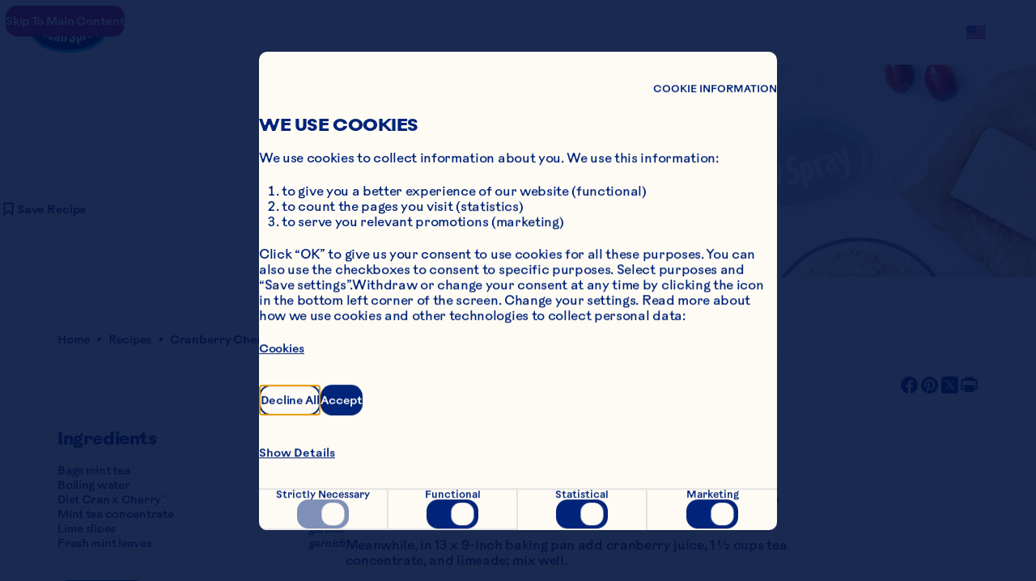

--- FILE ---
content_type: text/css; charset=UTF-8
request_url: https://www.oceanspray.com/_next/static/css/1426caaf06b99b4d.css
body_size: 12911
content:
.grid_grid__kcw2v{--size-grid-spacing-min:27.5;--size-grid-spacing-max:80;--size-grid-width-min:375;--size-grid-width-max:1440;--content-width-min:320;--content-width-max:1280;display:flex;max-width:85.3333333333%;margin:0 auto;gap:clamp(1rem,2.25vw + .4718rem,2.5rem)}@media(orientation:landscape){.grid_grid__kcw2v{max-width:88.8888888889%}}.grid_grid--type--intrinsic__avjhj{display:grid;grid-auto-flow:row;grid-template-columns:repeat(auto-fit,minmax(min(2.5rem,100%),1fr))}.grid_grid--type--flexible__Iy2wS{display:grid;grid-auto-flow:row;grid-template-columns:repeat(6,1fr)}@media(orientation:landscape){.grid_grid--type--flexible__Iy2wS{grid-template-columns:repeat(12,1fr)}}.module-wrapper_module-wrapper__jQrVK{position:relative}.module-wrapper_module-wrapper__jQrVK[data-bg-color=white-cranberry]{background-color:#feb9b5}.module-wrapper_module-wrapper__jQrVK[data-module-id=module-utility-script-embed-linked-in-latest-post]{background-color:#fefbf4}.rich-text_rich-text__XoFQ5{white-space:pre-wrap}.rich-text_rich-text__XoFQ5>*{-webkit-margin-before:0;margin-block-start:0;-webkit-margin-after:4.8rem;margin-block-end:4.8rem;-webkit-margin-after:min(5.3333333333vw,4.8rem);margin-block-end:min(5.3333333333vw,4.8rem)}.rich-text_rich-text__XoFQ5>:last-child{-webkit-margin-after:0;margin-block-end:0}@media(orientation:landscape){.rich-text_rich-text__XoFQ5>*{-webkit-margin-after:1.5rem;margin-block-end:1.5rem;-webkit-margin-after:min(1.6666666667vw,1.5rem);margin-block-end:min(1.6666666667vw,1.5rem)}}.rich-text_rich-text__XoFQ5 :is(h1,h2,h3,h4,h5,h6){-webkit-margin-after:5.76rem;margin-block-end:5.76rem;-webkit-margin-after:min(6.4vw,5.76rem);margin-block-end:min(6.4vw,5.76rem)}.rich-text_rich-text__XoFQ5 :is(h1,h2,h3,h4,h5,h6):not(:first-child){-webkit-margin-before:9.6rem;margin-block-start:9.6rem;-webkit-margin-before:min(10.6666666667vw,9.6rem);margin-block-start:min(10.6666666667vw,9.6rem)}@media(orientation:landscape){.rich-text_rich-text__XoFQ5 :is(h1,h2,h3,h4,h5,h6):not(:first-child){-webkit-margin-before:3.75rem;margin-block-start:3.75rem;-webkit-margin-before:min(4.1666666667vw,3.75rem);margin-block-start:min(4.1666666667vw,3.75rem)}}@media(orientation:landscape){.rich-text_rich-text__XoFQ5 :is(h1,h2,h3,h4,h5,h6){-webkit-margin-after:1.5rem;margin-block-end:1.5rem;-webkit-margin-after:min(1.6666666667vw,1.5rem);margin-block-end:min(1.6666666667vw,1.5rem)}}.rich-text_rich-text__XoFQ5 a:active{color:#097caa}.rich-text_rich-text__XoFQ5 a:visited{color:inherit}.rich-text_rich-text__XoFQ5 a:focus-visible{border-radius:1.44rem;border-radius:min(1.6vw,1.44rem);outline:.0625rem solid currentcolor;outline-offset:.3125rem}@media(orientation:landscape){.rich-text_rich-text__XoFQ5 a:focus-visible{border-radius:.375rem;border-radius:min(.4166666667vw,.375rem)}}.rich-text_rich-text__XoFQ5 ul{list-style-type:disc}.rich-text_rich-text__XoFQ5 ol{list-style-type:decimal}.rich-text_rich-text__XoFQ5 blockquote{padding-inline:7.68rem;padding-inline:min(8.5333333333vw,7.68rem)}@media(orientation:landscape){.rich-text_rich-text__XoFQ5 blockquote{padding-inline:2rem;padding-inline:min(2.2222222222vw,2rem)}}.rich-text_rich-text__XoFQ5 sub,.rich-text_rich-text__XoFQ5 sup{position:relative;vertical-align:baseline}.rich-text_rich-text__XoFQ5 sup{top:-.4em}.rich-text_rich-text__XoFQ5 sub{top:.4em}.rich-text_rich-text__XoFQ5 b{font-weight:800}.rich-text_rich-text__XoFQ5 hr{border:.0625rem solid #e3e3e3;margin-block:4.8rem;margin-block:min(5.3333333333vw,4.8rem)}@media(orientation:landscape){.rich-text_rich-text__XoFQ5 hr{margin-block:1.5rem;margin-block:min(1.6666666667vw,1.5rem)}}.caret_rotate-up___55Z_{transform:rotate(0deg)}.caret_rotate-right__6EwGJ{transform:rotate(90deg)}.caret_rotate-down___XGzl{transform:rotate(180deg)}.caret_rotate-left__8pqlf{transform:rotate(-90deg)}.background-image_background-image__container__PCDd7{--bg-width:41vw;position:absolute;z-index:100;top:var(--header-height);right:0;width:var(--bg-width);max-width:var(--bg-image-container);height:calc(100% - var(--header-height))}.background-image_background-image__container__PCDd7:before{position:absolute;top:0;left:calc(var(--inline-translate)*-1);width:100%;height:100%;background-image:var(--background-image);background-size:cover;content:"";-webkit-mask-image:url(/_next/static/media/submenu-image-texture.0fa1a8e5.webp);mask-image:url(/_next/static/media/submenu-image-texture.0fa1a8e5.webp);-webkit-mask-repeat:no-repeat;mask-repeat:no-repeat;-webkit-mask-size:cover;mask-size:cover}.background-image_background-image__container__PCDd7.background-image_campaign-full-size__gIrXB{position:relative;width:100%}.background-image_background-image__container__PCDd7.background-image_campaign-full-size__gIrXB img{max-height:810px}@media(orientation:portrait){.background-image_background-image__container__PCDd7.background-image_campaign-full-size__gIrXB{position:relative;width:100%;height:115.2rem;height:min(128vw,115.2rem)}}@media(orientation:portrait)and (orientation:landscape){.background-image_background-image__container__PCDd7.background-image_campaign-full-size__gIrXB{height:18rem;height:min(20vw,18rem)}}.background-image_background-image__image__vtaj7.background-image_background-image__image__vtaj7{height:100%}.background-image_background-image__submenu__vaPgk{top:0;height:100%;animation:background-image_fade-in__fEz57 .6s cubic-bezier(.5,0,0,1)}.background-image_background-image__submenu__vaPgk:after{position:absolute;z-index:1;width:100%;background-color:rgba(0,0,0,.3);content:"";inset:0}@keyframes background-image_fade-in__fEz57{0%{opacity:0}to{opacity:1}}.header_header__SO7bW{--header-height:5rem;--bg-image-container:640px;--inline-translate:11%;--color-text-light:var(--nav-text-color,#fefbf4);--nav-icon-color:var(--color-text-light);--color-hover-text-dark:var( --nav-text-hover-color,#00247a );--color-hover-background-light:var( --nav-hover-background-color,#fefbf4 );position:fixed;z-index:900;width:100vw;height:var(--header-height);background-color:transparent;color:var(--color-text-light);inset:0;transition:transform .6s cubic-bezier(.5,0,0,1),background-color 1s cubic-bezier(.5,0,0,1)}.header_header__SO7bW[data-state=true],.header_header__SO7bW[data-theme=dark]{--nav-text-color:#00247a;--nav-text-hover-color:#fefbf4;--nav-hover-background-color:#00247a}.header_header__SO7bW[data-hidden=true]{transform:translateY(-100%)}@media print{.header_header__SO7bW{display:none}}.header_header--scrolling-up__50Pto{background-color:#fefbf4}.header_header__grid__Szp_K{position:relative;display:flex;width:100%;height:100%;align-items:center;justify-content:space-between;margin:0 auto;max-width:clamp(23.4375rem,100vw + 0rem,90rem)}.header_header__grid--padding-x__JNJaD{padding-left:clamp(1.75rem,1.13vw + 1.4859rem,2.5rem);padding-right:clamp(1.75rem,1.13vw + 1.4859rem,2.5rem)}.header_header__primary__A7fFh{display:flex;align-items:center;column-gap:clamp(.625rem,3.66vw + -.2333rem,3.0625rem)}.header_header__primary-nav__yzHnV{flex-grow:1}@media(orientation:portrait){.header_header__primary-nav__yzHnV{display:none}}.header_header__primary-nav-list__ztndB{position:relative;z-index:900;display:flex;align-items:center;padding:0;margin:0;column-gap:.5rem;list-style:none}.header_header__primary-nav-list__ztndB>li[data-active=true]>:is(button,a){background-color:var(--color-hover-background-light);color:var(--color-hover-text-dark);transform:rotate(-2deg);transition:color .6s cubic-bezier(.5,0,0,1),background-color .6s cubic-bezier(.5,0,0,1)}.header_header__primary-nav-trigger__gjsMI{display:flex;align-items:center;justify-content:space-between;padding:.625rem .5rem;border:none;border-radius:.375rem;margin:0;-webkit-appearance:none;-moz-appearance:none;appearance:none;background-color:transparent;color:var(--color-text-light);column-gap:.3125rem;cursor:pointer;font-family:inherit;font-style:normal;font-weight:500;letter-spacing:-.02em;line-height:1;text-decoration:none;text-transform:capitalize;transition:color .6s cubic-bezier(.5,0,0,1),background-color .6s cubic-bezier(.5,0,0,1);font-size:3.84rem;font-size:min(4.2666666667vw,3.84rem)}.header_header__primary-nav-trigger__gjsMI:hover,.header_header__primary-nav-trigger__gjsMI[data-state=open]{background-color:var(--color-hover-background-light);color:var(--color-hover-text-dark);transform:rotate(-2deg);transition:color .6s cubic-bezier(.5,0,0,1),background-color .6s cubic-bezier(.5,0,0,1)}.header_header__primary-nav-trigger__gjsMI:focus-visible{border-radius:.375rem;outline:.0625rem solid currentcolor;outline-offset:.125rem}@media(orientation:landscape){.header_header__primary-nav-trigger__gjsMI{font-size:1rem;font-size:min(1.1111111111vw,1rem)}}.header_header__primary-nav-trigger--caret__iof7v{transition:transform .6s cubic-bezier(.5,0,0,1)}[data-state=open] .header_header__primary-nav-trigger--caret__iof7v{transform:rotate(0deg)}.header_header__primary-nav-content__m737t{width:100%;height:-moz-fit-content;height:fit-content;padding-top:var(--header-height);background-color:#fefbf4;background-image:url(/_next/static/media/container-texture-1_5x.1462dfd6.webp);background-repeat:no-repeat;background-size:cover}.header_header__primary-nav-content__m737t:after{position:absolute;left:0;width:100%;height:1.625rem;background-image:url(/_next/static/media/container-bottom-texture.47709be5.webp);background-repeat:no-repeat;content:""}.header_header__utility___Es6n{display:flex}.header_header__utility-nav__F2p4n{flex-shrink:1}.header_header__utility-nav-list__ZRs9X{position:relative;z-index:900;display:flex;align-items:center;padding:0;margin:0;column-gap:.5rem;list-style:none}@media(orientation:portrait){.header_header__utility-nav-list__ZRs9X>li:not(:first-child,:last-child){display:none}}@media(orientation:landscape){.header_header__utility-nav-list__ZRs9X>li:is(:last-child){display:none}}.header_header__utility-nav-icon__3Yjz6{--nav-icon-color:var(--nav-text-color,#fefbf4);display:block;width:1.5rem;height:1.5rem;padding:0;border:none;border-radius:0;margin:0;-webkit-appearance:none;-moz-appearance:none;appearance:none;background-color:transparent;color:var(--nav-icon-color);cursor:pointer;transition:color .6s cubic-bezier(.5,0,0,1),background-color .6s cubic-bezier(.5,0,0,1)}.header_header__utility-nav-icon__3Yjz6:visited{color:var(--nav-icon-color)}.header_header__utility-nav-icon__3Yjz6:focus-visible{border-radius:.375rem;outline:.0625rem solid currentcolor;outline-offset:.125rem}.header_header__utility-nav-icon__3Yjz6 svg{display:block;pointer-events:none}.header_header__store-locator__ylBUu{display:flex}.header_header__viewport-menu__0zfuU{position:absolute;z-index:800;top:0;left:0;display:flex;width:100%;height:100vh;justify-content:center;padding-bottom:13.625rem;background-color:rgba(0,18,61,.9)}.header_header__mobile-overlay__IMLGB{position:fixed;z-index:900;background-color:rgba(0,18,61,.9);inset:0}@media(orientation:landscape){.header_header__mobile-overlay__IMLGB{display:none}}.header_header__mobile-content__Kl1Iy{width:100%;height:100svh;padding-bottom:2.5rem;background-color:#fefbf4;background-image:url(/_next/static/media/m-container-texture.963a963e.webp);background-position:0 20px;background-repeat:no-repeat;background-size:100% 98%;overflow-y:auto}.header_header__mobile__NnLUB{display:flex;width:100%;height:5rem;align-items:center;justify-content:space-between}.header_header__mobile-close__78gHN{position:absolute;z-index:900;top:0;display:flex;height:5rem;align-items:center;right:clamp(1.75rem,1.13vw + 1.4859rem,2.5rem)}.header_header__mobile-nav-list__cz9XH{display:flex;flex-direction:column;align-items:flex-start;padding:0;margin:0;list-style-type:none}.header_header__mobile-nav-list-item__7HLIM{width:100%;padding:2.5rem 0;border-bottom:2px solid #e3e3e3}.header_header__mobile-nav-list-item__7HLIM:is(:last-child){border-bottom:0}.header_header__mobile-nav-list-item__7HLIM>h2{padding-bottom:2rem}.header_header__mobile-nav-trigger__KPhMN{padding:0;font-family:var(--font-rauschen-b);font-weight:900;letter-spacing:0;line-height:.9;text-transform:uppercase;font-size:7.44rem;font-size:min(8.2666666667vw,7.44rem)}.header_header__mobile-nav-trigger__KPhMN:hover{border-radius:initial;background-color:initial;color:inherit;transform:none}@media(orientation:landscape){.header_header__mobile-nav-trigger__KPhMN{font-size:3.375rem;font-size:min(3.75vw,3.375rem);letter-spacing:.02em}}.header_header__mobile-utility__COIRE{padding-top:2.5rem}.header_header__mobile-utility__COIRE .header_header__utility-nav-list__ZRs9X{flex-direction:column;align-items:flex-start;row-gap:.75rem}@media(orientation:portrait){.header_header__mobile-utility__COIRE .header_header__utility-nav-list__ZRs9X>li:is(:first-child,:last-child){display:none}.header_header__mobile-utility__COIRE .header_header__utility-nav-list__ZRs9X>li:not(:first-child,:last-child){display:initial;width:100%}}@media(orientation:landscape){.header_header__mobile-utility__COIRE .header_header__utility-nav-list__ZRs9X>li:is(:first-child,:last-child){display:none}}.header_header__mobile-utility__COIRE .header_header__utility-nav-icon__3Yjz6{--nav-text-color:#00247a;display:inline-flex;width:100%;align-items:center;justify-content:flex-start;column-gap:.625rem;text-decoration:none}.header_header__mobile-utility__COIRE .header_header__utility-nav-icon__3Yjz6>span{position:static;overflow:visible;width:auto;height:auto;background:transparent;clip:auto;-webkit-clip-path:none;clip-path:none;font-family:var(--font-rauschen-b);font-size:1rem;font-style:normal;font-weight:500;letter-spacing:-.02em;line-height:1;text-transform:capitalize;white-space:normal}.header_header__mobile-utility__COIRE .header_header__utility-nav-icon__3Yjz6>svg{width:1.5rem;height:1.5rem}.header_header__mobile-overlay__IMLGB[data-state=open]{animation:header_fade-in__czx_O .6s cubic-bezier(.5,0,0,1)}.header_header__mobile-content__Kl1Iy[data-state=open],.header_header__viewport-menu__0zfuU[data-state=open]{animation:header_slide-down__r3M2e .6s cubic-bezier(.5,0,0,1)}.header_header__mobile-overlay__IMLGB[data-state=closed],.header_header__viewport-menu__0zfuU[data-state=closed]{animation:header_slide-up__MtvSG .6s cubic-bezier(.5,0,0,1)}@keyframes header_fade-in__czx_O{0%{opacity:0}to{opacity:1}}@keyframes header_slide-down__r3M2e{0%{-webkit-clip-path:polygon(0 0,100% 0,100% 0,0 0);clip-path:polygon(0 0,100% 0,100% 0,0 0)}to{-webkit-clip-path:polygon(0 100%,100% 100%,100% 0,0 0);clip-path:polygon(0 100%,100% 100%,100% 0,0 0)}}@keyframes header_slide-up__MtvSG{0%{-webkit-clip-path:polygon(0 100%,100% 100%,100% 0,0 0);clip-path:polygon(0 100%,100% 100%,100% 0,0 0)}to{-webkit-clip-path:polygon(0 0,100% 0,100% 0,0 0);clip-path:polygon(0 0,100% 0,100% 0,0 0)}}.sub-menu-links_sub-menu-links--mobile__B8TYJ{display:flex;flex-direction:column;align-items:flex-start;padding:0;margin:0;list-style-type:none;row-gap:1.5rem}.sub-menu-links_sub-menu-links--mobile__B8TYJ>li a{font-family:var(--font-rauschen-b);font-weight:300;letter-spacing:-.02em;line-height:1;text-decoration:none;text-transform:capitalize;font-size:4.8rem;font-size:min(5.3333333333vw,4.8rem)}@media(orientation:landscape){.sub-menu-links_sub-menu-links--mobile__B8TYJ>li a{font-size:2.5rem;font-size:min(2.7777777778vw,2.5rem)}}.sub-menu-links_sub-menu-links--desktop__872td{z-index:200;display:flex;height:min(97vh - var(--header-height),731px);flex-direction:column;padding-bottom:0;animation-play-state:paused;counter-reset:item;grid-column:1/span 7;list-style:none;overflow-y:auto;pointer-events:none;-webkit-padding-before:14.4rem;padding-block-start:14.4rem;-webkit-padding-before:min(16vw,14.4rem);padding-block-start:min(16vw,14.4rem)}.sub-menu-links_sub-menu-links--desktop__872td>li{display:inline-flex;font-family:var(--font-rauschen-b);font-size:7.44rem;font-size:min(8.2666666667vw,7.44rem)}.sub-menu-links_sub-menu-links--desktop__872td>li,.sub-menu-links_sub-menu-links--desktop__872td>li>a{width:100%;align-items:center;justify-content:flex-start;font-style:normal;font-weight:900;letter-spacing:.02em;line-height:.9}.sub-menu-links_sub-menu-links--desktop__872td>li>a{display:flex;pointer-events:auto;text-decoration:none;text-transform:uppercase;transition:color .6s cubic-bezier(.5,0,0,1);padding-bottom:min(9.6vw,8.64rem);gap:10.56rem;gap:min(11.7333333333vw,10.56rem);color:transparent;-webkit-text-stroke-color:#00247a;-webkit-text-stroke-width:2px}@media(orientation:landscape){.sub-menu-links_sub-menu-links--desktop__872td>li>a{padding-bottom:min(2.5vw,2.25rem);gap:2.75rem;gap:min(3.0555555556vw,2.75rem)}}@supports not (-webkit-text-stroke:1px white){.sub-menu-links_sub-menu-links--desktop__872td>li>a{color:#00247a}}.sub-menu-links_sub-menu-links--desktop__872td>li:hover:before,.sub-menu-links_sub-menu-links--desktop__872td>li:hover>a,.sub-menu-links_sub-menu-links--desktop__872td>li>a[data-active]{color:#00247a}@media(orientation:landscape){.sub-menu-links_sub-menu-links--desktop__872td>li{font-size:3.375rem;font-size:min(3.75vw,3.375rem)}}.sub-menu-links_sub-menu-links--desktop__872td:hover>li:not(:hover)>a{color:transparent;transition:color .6s cubic-bezier(.5,0,0,1)}.sub-menu-links_sub-menu-links--desktop__872td:not(:hover)>li:has(a[data-active]):before{color:#00247a}@media(orientation:landscape){.sub-menu-links_sub-menu-links--desktop__872td{-webkit-padding-before:3.75rem;padding-block-start:3.75rem;-webkit-padding-before:min(4.1666666667vw,3.75rem);padding-block-start:min(4.1666666667vw,3.75rem)}}.sub-menu-links_sub-menu-links__number__n0BbV{flex-shrink:0;flex-basis:0rem;flex-basis:min(0vw,0rem)}@media(orientation:landscape){.sub-menu-links_sub-menu-links__number__n0BbV{flex-basis:4.875rem;flex-basis:min(5.4166666667vw,4.875rem)}}.sub-menu-links_sub-menu-links--toggle__bMKrY{display:inline-flex;width:1.5rem;height:1.5rem;align-items:center;justify-content:center;padding:0;border:none;border-radius:0;margin:0;-webkit-appearance:none;-moz-appearance:none;appearance:none;background-color:transparent;color:#00247a;cursor:pointer;pointer-events:all}.sub-menu-links_sub-menu-links--toggle__bMKrY svg{display:block;pointer-events:none}.sub-menu-links_sub-menu-links--toggle__bMKrY:focus-visible{position:relative;right:var(--inline-translate);overflow:visible;border-radius:.375rem;clip:auto;-webkit-clip-path:none;clip-path:none;white-space:normal;outline:.0625rem solid currentcolor;outline-offset:.125rem}.sub-menu-links_label-submenu__wrapper__B63uQ{--bg-width:45vw;position:absolute;z-index:900;top:var(--header-height);right:0;display:none;width:var(--bg-width);max-width:var(--bg-image-container);height:calc(100% - var(--header-height));place-content:center;pointer-events:visible}.sub-menu-links_label-submenu__wrapper--active__awmHg{display:flex}.sub-menu-links_label-submenu__list__ag_0P{z-index:200;display:inline-flex;overflow:scroll;width:100%;flex-direction:column;align-items:center;padding-top:3.75rem;padding-bottom:3.75rem;color:#00247a;gap:1.5rem;list-style:none}.sub-menu-links_label-submenu__list-item__Jo6nh{background:#fefbf4;max-width:55.68rem;max-width:min(61.8666666667vw,55.68rem)}@media(orientation:landscape){.sub-menu-links_label-submenu__list-item__Jo6nh{max-width:14.5rem;max-width:min(16.1111111111vw,14.5rem)}}.logo-container_logo-container__Dr7lQ{position:relative;z-index:900;flex-shrink:1;pointer-events:visible}.logo-container_logo-container__logo-link__xwBVo{display:block}.logo-container_logo-container__logo-link__xwBVo svg{pointer-events:none}.country-selector_country-selector__bH53C{width:100vw;height:100vh;padding:1rem 2rem}@media(orientation:landscape){.country-selector_country-selector__bH53C{width:min(88.887vw,80rem);height:min(93.95vh,47.5625rem)}}.country-selector_country-selector__title__T_And{text-align:left}.country-selector_country-selector__grid__BaFEi{display:flex;flex-direction:column;align-items:flex-start;justify-content:center}@media(orientation:landscape){.country-selector_country-selector__grid__BaFEi{display:block;width:100%;margin:0 auto;column-count:4;column-gap:1.875rem}}.country-selector_country-selector__column__6rR4v{display:inline-flex;flex-direction:column;align-items:flex-start;justify-content:flex-start;break-inside:avoid-column}.country-selector_country-selector__list__Uiwhi{display:flex;flex-direction:column;margin-bottom:1.75rem;gap:.875rem;list-style:none}.country-selector_country-selector__list__Uiwhi>li{display:flex;width:max-content;align-items:center;padding:0;margin:0}.country-selector_country-selector__list__Uiwhi>li>a{text-decoration:none}.country-selector_country-selector__separator__oUt9a{margin-right:.375rem;margin-left:.375rem}.multi-product-carousel_multi-product-carousel__jbd9J{position:relative;display:flex;overflow:hidden;justify-content:center}.multi-product-carousel_multi-product-carousel__background__JCQrh{position:absolute;bottom:0;display:flex;width:110%;height:100%;align-items:center;background-blend-mode:soft-light;background-color:var(--mask-texture-background-color,#bd0b28);background-image:url(/images/texture-multi-product.webp);background-position:bottom;background-repeat:no-repeat;background-size:cover}@media(orientation:landscape){.multi-product-carousel_multi-product-carousel__background__JCQrh{display:block;background-position:0 0}}.multi-product-carousel_single-product-carousel__background-heading__TtJI2{display:block;text-align:center;-webkit-user-select:none;-moz-user-select:none;user-select:none}.multi-product-carousel_multi-product-carousel__content__r05vG{position:relative;z-index:100;display:flex;width:100%;flex-direction:column;padding-top:clamp(5rem,6.57vw + 3.4595rem,9.375rem);padding-bottom:clamp(3.125rem,6.57vw + 1.5845rem,7.5rem)}.multi-product-carousel_multi-product-carousel__content-heading___Md5_{display:grid;grid-gap:clamp(1.5rem,.75vw + 1.3239rem,2rem);gap:clamp(1.5rem,.75vw + 1.3239rem,2rem);margin-bottom:clamp(2.5rem,2.82vw + 1.8398rem,4.375rem)}.multi-product-carousel_multi-product-carousel__content-heading-text__IRPCx{text-align:center}.multi-product-carousel_multi-product-carousel__content-cta__CPQ9_{width:-moz-fit-content;width:fit-content;margin:auto}.multi-product-carousel_multi-product-carousel__content-slider__Hg57r{overflow:hidden}.multi-product-carousel_multi-product-carousel__product-card-wrapper__akvKJ{max-width:18.125rem;margin:0 auto}@media(orientation:landscape){.multi-product-carousel_multi-product-carousel__slide__6QpkR:first-child{-webkit-margin-start:auto;margin-inline-start:auto}.multi-product-carousel_multi-product-carousel__slide__6QpkR:last-child{-webkit-margin-end:auto;margin-inline-end:auto}}.ugc-carousel_ugc-carousel__l_gaM{position:relative;overflow-x:clip}.ugc-carousel_ugc-carousel__l_gaM:after{position:absolute;z-index:100;top:0;left:0;width:100%;height:100%;background-image:url(/images/ugc-carousel-texture.webp);background-position:50%;background-size:cover;content:"";mix-blend-mode:multiply}@media(orientation:landscape){.ugc-carousel_ugc-carousel__l_gaM:after{top:-3.25rem;height:calc(100% + 3.25rem);background-position:top}}.ugc-carousel_ugc-carousel__wave__zVZuC{position:absolute;z-index:200;top:-4.375rem;right:0;width:206.9333333333vw;height:75.2vw;background-color:#0062bd;-webkit-mask-image:url(/images/illustration-wave.webp);mask-image:url(/images/illustration-wave.webp);-webkit-mask-position:89.3333333333vw top;mask-position:89.3333333333vw top;-webkit-mask-repeat:no-repeat;mask-repeat:no-repeat;-webkit-mask-size:contain;mask-size:contain}@media(orientation:landscape){.ugc-carousel_ugc-carousel__wave__zVZuC{top:-3.25rem;width:127.4305555556vw;height:47.0138888889vw;-webkit-mask-position:33.3333333333vw top;mask-position:33.3333333333vw top;-webkit-mask-size:cover;mask-size:cover}}.ugc-carousel_ugc-carousel__container__r0E_J{position:relative;z-index:300;overflow:hidden}.ugc-carousel_ugc-carousel__content-container__ZR7Ue{padding:12.5rem 0 6rem}@media(orientation:landscape){.ugc-carousel_ugc-carousel__content-container__ZR7Ue{padding:23.25rem 0 12.5rem}}.ugc-carousel_ugc-carousel__heading-container__7Q72i{position:relative;z-index:100;display:flex}.ugc-carousel_ugc-carousel__content-block__algYa{display:flex;flex-direction:column;align-items:center;margin:0 1.75rem;gap:1.5rem}@media(orientation:landscape){.ugc-carousel_ugc-carousel__content-block__algYa{width:43.0555555556vw;margin:0 auto;gap:2rem}}.ugc-carousel_ugc-carousel__heading__eJKTK{text-align:center}.ugc-carousel_ugc-carousel__sub-heading__ognko{width:100%;letter-spacing:-.06em;text-align:center;text-transform:uppercase}.ugc-carousel_ugc-carousel__body-text__iFIZr{text-align:center}.ugc-carousel_ugc-carousel__cta__JWQcY{width:-moz-fit-content;width:fit-content}.ugc-carousel_ugc-carousel__swiper-container____nGO{position:relative;z-index:200;top:-7.0671378092vw;height:auto}.ugc-carousel_ugc-carousel__swiper-container____nGO .ugc-carousel_ugc-carousel__swiper__MQfjY{overflow:visible}.ugc-carousel_ugc-carousel__swiper-container____nGO .ugc-carousel_ugc-carousel__swiper-navigation-container__e9Qrn{position:absolute;z-index:100;top:0;display:grid;width:100%;height:100%;align-items:center;margin:0;grid-template-columns:repeat(3,1fr);pointer-events:none}.ugc-carousel_ugc-carousel__swiper-container____nGO .ugc-carousel_ugc-carousel__swiper-navigation__DXMzN{justify-content:space-between;grid-column:2/2}.ugc-carousel_ugc-carousel__swiper-container____nGO .ugc-carousel_ugc-carousel__swiper-pagination__TcVwn{margin:2.5rem 0}.ugc-carousel_ugc-carousel__slide--active__Pn5dx{transition:transform .3s ease-out}.ugc-carousel_ugc-carousel__slide--prev__VfYwf{transform:scale(.725) translate(-30%,10%) rotate(-10deg)!important;transition:transform .3s ease-out}.ugc-carousel_ugc-carousel__slide--next__ITTF6{transform:scale(.725) translate(30%,10%) rotate(10deg)!important;transition:transform .3s ease-out}.ugc-carousel_ugc-carousel__slide--next-next__uqFhg{transform:scale(.725) translate(30%,50%) rotate(25deg)!important;transition:transform .3s ease-out}.ugc-carousel_ugc-carousel__slide--prev-prev__TZg0e{transform:scale(.725) translate(-30%,50%) rotate(-25deg)!important;transition:transform .3s ease-out}.category-routing-marquee_category-routing-marquee__KeQKY{overflow:hidden}.category-routing-marquee_category-routing-marquee__container__bKIds{position:relative;display:flex;flex-direction:column;background-color:var(--background-color,#00247a);row-gap:4.8rem;row-gap:min(5.3333333333vw,4.8rem);padding-top:min(12.8vw,11.52rem);padding-bottom:min(12.8vw,11.52rem)}.category-routing-marquee_category-routing-marquee__container__bKIds:after{position:absolute;z-index:100;top:0;left:0;width:100%;height:100%;background-image:url(/images/tiled-background-texture.webp);background-size:cover;content:"";pointer-events:none}@media(orientation:landscape){.category-routing-marquee_category-routing-marquee__container__bKIds{row-gap:2.25rem;row-gap:min(2.5vw,2.25rem);padding-top:min(12.5vw,11.25rem);padding-bottom:min(12.5vw,11.25rem)}}.category-routing-marquee_category-routing-marquee__list__G6QZI{--offset-for-visibility:0px;display:flex;flex-direction:column;list-style-type:none;row-gap:1.25rem}.category-routing-marquee_category-routing-marquee__list__G6QZI :last-child:not(:only-child){display:none}@media(orientation:landscape){.category-routing-marquee_category-routing-marquee__list__G6QZI{position:relative;display:flex;flex-direction:row;row-gap:unset;transition:all .6s cubic-bezier(.5,0,0,1)}.category-routing-marquee_category-routing-marquee__list__G6QZI:first-of-type{transform:translateX(calc(-40% + var(--offset-for-visibility)))}.category-routing-marquee_category-routing-marquee__list__G6QZI:nth-of-type(2){transform:translateX(calc(-5% + var(--offset-for-visibility)))}.category-routing-marquee_category-routing-marquee__list__G6QZI:nth-of-type(3){transform:translateX(calc(-9% + var(--offset-for-visibility)))}.category-routing-marquee_category-routing-marquee__list__G6QZI:is(.category-routing-marquee_category-routing-marquee__list--centered__6_7Wo){justify-content:center;transform:none}.category-routing-marquee_category-routing-marquee__list__G6QZI :last-child:not(:only-child){display:inline}.category-routing-marquee_category-routing-marquee__list__G6QZI:not(:last-of-type){margin-bottom:.9375rem}}@media(orientation:landscape)and (orientation:landscape){.category-routing-marquee_category-routing-marquee__list__G6QZI:not(:last-of-type){margin-bottom:2.375rem}}.category-routing-marquee_category-routing-marquee__title__ILgEw{text-decoration:none;text-wrap:nowrap}@media(hover:hover)and (pointer:fine){.category-routing-marquee_category-routing-marquee__title__ILgEw{transition:color .6s}[data-theme=light] .category-routing-marquee_category-routing-marquee__title__ILgEw:hover{color:#00247a}[data-theme=dark] .category-routing-marquee_category-routing-marquee__title__ILgEw:hover{color:#fefbf4}}.category-routing-marquee_category-routing-marquee__marker__nk7Pg{display:none;padding:0 1.25rem;pointer-events:none;-webkit-text-fill-color:transparent}[data-theme=light] .category-routing-marquee_category-routing-marquee__marker__nk7Pg{-webkit-text-stroke-color:#00247a}[data-theme=dark] .category-routing-marquee_category-routing-marquee__marker__nk7Pg{-webkit-text-stroke-color:#fefbf4}@media(orientation:landscape){.category-routing-marquee_category-routing-marquee__marker__nk7Pg{display:inline}}.evergreen-text_evergreen-text__2nTSx{position:relative}.evergreen-text_evergreen-text__2nTSx:after{position:absolute;z-index:100;top:0;left:0;width:100%;height:100%;background-image:url(/images/evergreen-text-texture.webp);background-position:8% 50%;background-size:min(250vw,2880px);content:"";mix-blend-mode:multiply}@media(orientation:landscape){.evergreen-text_evergreen-text__2nTSx:after{height:calc(100% + 88px);background-position:50%;background-size:cover}}.evergreen-text_evergreen-text__illustration__T6Rqt{position:absolute;z-index:200;top:max(-10vw,-48px);left:0;width:80.5333333333%;height:88.3495145631%;background-color:#feb9b5;-webkit-mask-position:max(-41vw,-156px) max(-10vw,-48px);mask-position:max(-41vw,-156px) max(-10vw,-48px);-webkit-mask-repeat:no-repeat;mask-repeat:no-repeat;-webkit-mask-size:contain;mask-size:contain;transform:translateX(var(--block-translate))}[data-bg-color=cream] .evergreen-text_evergreen-text__illustration__T6Rqt,[data-bg-color=gold] .evergreen-text_evergreen-text__illustration__T6Rqt,[data-bg-color=gray] .evergreen-text_evergreen-text__illustration__T6Rqt,[data-bg-color=light-gray] .evergreen-text_evergreen-text__illustration__T6Rqt,[data-bg-color=lilac] .evergreen-text_evergreen-text__illustration__T6Rqt,[data-bg-color=off-white] .evergreen-text_evergreen-text__illustration__T6Rqt,[data-bg-color=white-cranberry] .evergreen-text_evergreen-text__illustration__T6Rqt{background-color:#fefbf4!important}[data-bg-color=bright-red][data-theme=dark] .evergreen-text_evergreen-text__illustration__T6Rqt,[data-bg-color=cerulean-blue][data-theme=dark] .evergreen-text_evergreen-text__illustration__T6Rqt,[data-bg-color=cyan][data-theme=dark] .evergreen-text_evergreen-text__illustration__T6Rqt,[data-bg-color=dark-gray][data-theme=dark] .evergreen-text_evergreen-text__illustration__T6Rqt,[data-bg-color=dark-green][data-theme=dark] .evergreen-text_evergreen-text__illustration__T6Rqt,[data-bg-color=dark-red][data-theme=dark] .evergreen-text_evergreen-text__illustration__T6Rqt,[data-bg-color=deep-navy][data-theme=dark] .evergreen-text_evergreen-text__illustration__T6Rqt,[data-bg-color=green][data-theme=dark] .evergreen-text_evergreen-text__illustration__T6Rqt,[data-bg-color=magenta][data-theme=dark] .evergreen-text_evergreen-text__illustration__T6Rqt,[data-bg-color=maroon][data-theme=dark] .evergreen-text_evergreen-text__illustration__T6Rqt,[data-bg-color=navy][data-theme=dark] .evergreen-text_evergreen-text__illustration__T6Rqt,[data-bg-color=off-white][data-theme=light] .evergreen-text_evergreen-text__illustration__T6Rqt,[data-bg-color=red][data-theme=dark] .evergreen-text_evergreen-text__illustration__T6Rqt,[data-bg-color=terracotta][data-theme=dark] .evergreen-text_evergreen-text__illustration__T6Rqt{background-color:#feb9b5!important}@media(orientation:landscape){.evergreen-text_evergreen-text__illustration__T6Rqt{top:0;width:33.125%;height:115.2897657213%;-webkit-mask-position:110%;mask-position:110%;-webkit-mask-size:cover;mask-size:cover}}.evergreen-text_evergreen-text__cranberry-branch__CxFV7{-webkit-mask-image:url(/images/woodcut-cranberry-bunch-vertical-dark-background.webp);mask-image:url(/images/woodcut-cranberry-bunch-vertical-dark-background.webp)}.evergreen-text_evergreen-text__whisk__8_hnm{top:-10%;left:-35%;width:93.8666666667%;height:107.7669902913%;-webkit-mask-image:url(/images/whisk.webp);mask-image:url(/images/whisk.webp);-webkit-mask-position:100%;mask-position:100%;-webkit-mask-size:contain;mask-size:contain;rotate:-44deg}@media(orientation:landscape){.evergreen-text_evergreen-text__whisk__8_hnm{top:20%;left:-20%;width:48.6111111111%;height:65.9679408138%}}.evergreen-text_evergreen-text__frog__thGF8{top:-25%;left:-35%;width:93.8666666667%;height:107.7669902913%;-webkit-mask-image:url(/images/frog.webp);mask-image:url(/images/frog.webp);-webkit-mask-position:100%;mask-position:100%;-webkit-mask-size:contain;mask-size:contain;rotate:-25deg}@media(orientation:landscape){.evergreen-text_evergreen-text__frog__thGF8{top:20%;left:-20%;width:48.6111111111%;height:65.9679408138%}}.evergreen-text_evergreen-text__can__L8TzE{top:-10%;left:-30%;width:67.2%;height:88.3495145631%;-webkit-mask-image:url(/images/can.webp);mask-image:url(/images/can.webp);-webkit-mask-position:100%;mask-position:100%;-webkit-mask-size:contain;mask-size:contain;rotate:20deg}@media(orientation:landscape){.evergreen-text_evergreen-text__can__L8TzE{top:0;left:-30%;width:52.0833333333%;height:78.2983970407%}}.evergreen-text_evergreen-text__juicebottle__Ljb73{top:0;left:-40%;width:67.2%;height:88.3495145631%;-webkit-mask-image:url(/images/juice_bottle.webp);mask-image:url(/images/juice_bottle.webp);-webkit-mask-position:100%;mask-position:100%;-webkit-mask-size:contain;mask-size:contain;rotate:10deg}@media(orientation:landscape){.evergreen-text_evergreen-text__juicebottle__Ljb73{top:0;left:-30%;width:52.0833333333%;height:78.2983970407%}}.evergreen-text_evergreen-text__leaf__j2FAt{top:-20%;left:-20%;width:67.2%;height:88.3495145631%;-webkit-mask-image:url(/images/leaf.webp);mask-image:url(/images/leaf.webp);-webkit-mask-position:100%;mask-position:100%;-webkit-mask-size:contain;mask-size:contain;rotate:10deg}@media(orientation:landscape){.evergreen-text_evergreen-text__leaf__j2FAt{top:20%;left:-10%;width:38.1944444444%;height:41.30702836%}}.evergreen-text_evergreen-text__wave__ZRtjq{top:-15%;left:-60%;width:120.5333333333%;height:68.932038835%;-webkit-mask-image:url(/images/wave.webp);mask-image:url(/images/wave.webp);-webkit-mask-position:100%;mask-position:100%;-webkit-mask-size:contain;mask-size:contain;rotate:0deg}@media(orientation:landscape){.evergreen-text_evergreen-text__wave__ZRtjq{top:15%;left:-20%;width:52.0833333333%;height:53.6374845869%}}.evergreen-text_evergreen-text__bowl__wIaLx{top:-20%;left:-20%;width:67.2%;height:88.3495145631%;-webkit-mask-image:url(/images/bowl.webp);mask-image:url(/images/bowl.webp);-webkit-mask-position:100%;mask-position:100%;-webkit-mask-size:contain;mask-size:contain;rotate:10deg}@media(orientation:landscape){.evergreen-text_evergreen-text__bowl__wIaLx{top:20%;left:-10%;width:38.1944444444%;height:41.30702836%}}.evergreen-text_evergreen-text__cranberriesbunch__O944A{top:-10%;left:-20%;width:67.2%;height:88.3495145631%;-webkit-mask-image:url(/images/cranberries_bunch.webp);mask-image:url(/images/cranberries_bunch.webp);-webkit-mask-position:100%;mask-position:100%;-webkit-mask-size:contain;mask-size:contain;rotate:-20deg}@media(orientation:landscape){.evergreen-text_evergreen-text__cranberriesbunch__O944A{top:20%;left:-25%;width:52.0833333333%;height:65.9679408138%}}.evergreen-text_evergreen-text__cranberriessingle__qTQaO{top:-15%;left:-20%;width:67.2%;height:88.3495145631%;-webkit-mask-image:url(/images/cranberries_single.webp);mask-image:url(/images/cranberries_single.webp);-webkit-mask-position:100%;mask-position:100%;-webkit-mask-size:contain;mask-size:contain;rotate:-5deg}@media(orientation:landscape){.evergreen-text_evergreen-text__cranberriessingle__qTQaO{top:20%;left:-30%;width:52.0833333333%;height:53.6374845869%}}.evergreen-text_evergreen-text__cranberriesthree__Pxw2Z{top:-10%;left:-20%;width:67.2%;height:88.3495145631%;-webkit-mask-image:url(/images/cranberries_three.webp);mask-image:url(/images/cranberries_three.webp);-webkit-mask-position:100%;mask-position:100%;-webkit-mask-size:contain;mask-size:contain;rotate:10deg}@media(orientation:landscape){.evergreen-text_evergreen-text__cranberriesthree__Pxw2Z{top:10%;left:-30%;width:52.0833333333%;height:65.9679408138%}}.evergreen-text_evergreen-text__measuringcup__AP3Q5{top:-20%;left:-20%;width:67.2%;height:88.3495145631%;-webkit-mask-image:url(/images/measuring_cup.webp);mask-image:url(/images/measuring_cup.webp);-webkit-mask-position:100%;mask-position:100%;-webkit-mask-size:contain;mask-size:contain}@media(orientation:landscape){.evergreen-text_evergreen-text__measuringcup__AP3Q5{top:10%;left:-10%;width:45.1388888889%;height:65.9679408138%}}.evergreen-text_evergreen-text__measuringspoon__PjImR{top:0;left:-20%;width:80.5333333333%;height:49.5145631068%;-webkit-mask-image:url(/images/measuring_spoon.webp);mask-image:url(/images/measuring_spoon.webp);-webkit-mask-position:100%;mask-position:100%;-webkit-mask-size:contain;mask-size:contain;rotate:-50deg}@media(orientation:landscape){.evergreen-text_evergreen-text__measuringspoon__PjImR{top:5%;left:-10%;width:45.1388888889%;height:65.9679408138%}}.evergreen-text_evergreen-text__spatula__C0JDH{top:0;left:-20%;width:80.5333333333%;height:49.5145631068%;-webkit-mask-image:url(/images/spatula.webp);mask-image:url(/images/spatula.webp);-webkit-mask-position:100%;mask-position:100%;-webkit-mask-size:contain;mask-size:contain;rotate:0deg}@media(orientation:landscape){.evergreen-text_evergreen-text__spatula__C0JDH{top:5%;left:-10%;width:45.1388888889%;height:65.9679408138%}}.evergreen-text_evergreen-text__spider__YgPi_{top:-20%;left:-20%;width:67.2%;height:88.3495145631%;-webkit-mask-image:url(/images/spider.webp);mask-image:url(/images/spider.webp);-webkit-mask-position:100%;mask-position:100%;-webkit-mask-size:contain;mask-size:contain;rotate:10deg}@media(orientation:landscape){.evergreen-text_evergreen-text__spider__YgPi_{top:20%;left:-10%;width:38.1944444444%;height:41.30702836%}}.evergreen-text_evergreen-text__turtle__yS9Us{top:-25%;left:-10%;width:67.2%;height:88.3495145631%;-webkit-mask-image:url(/images/turtle.webp);mask-image:url(/images/turtle.webp);-webkit-mask-position:100%;mask-position:100%;-webkit-mask-size:contain;mask-size:contain;rotate:20deg}@media(orientation:landscape){.evergreen-text_evergreen-text__turtle__yS9Us{top:20%;left:-5%;width:38.1944444444%;height:41.30702836%}}.evergreen-text_evergreen-text__vacuumpack__vctR0{top:0;left:-40%;width:67.2%;height:68.932038835%;-webkit-mask-image:url(/images/vacuum_pack.webp);mask-image:url(/images/vacuum_pack.webp);-webkit-mask-position:100%;mask-position:100%;-webkit-mask-size:contain;mask-size:contain;rotate:10deg}@media(orientation:landscape){.evergreen-text_evergreen-text__vacuumpack__vctR0{top:0;left:-30%;width:52.0833333333%;height:78.2983970407%}}.evergreen-text_evergreen-text__woodenspoon__u70vu{top:0;left:-20%;width:80.5333333333%;height:49.5145631068%;-webkit-mask-image:url(/images/wooden_spoon.webp);mask-image:url(/images/wooden_spoon.webp);-webkit-mask-position:100%;mask-position:100%;-webkit-mask-size:contain;mask-size:contain}@media(orientation:landscape){.evergreen-text_evergreen-text__woodenspoon__u70vu{top:5%;left:-10%;width:45.1388888889%;height:65.9679408138%}}.evergreen-text_evergreen-text__container__STpMd{position:relative;z-index:300;padding:7.5rem 0 6rem}@media(orientation:landscape){.evergreen-text_evergreen-text__container__STpMd{padding:12.5rem 0}}.evergreen-text_evergreen-text__content-container__9zeyn{display:flex;flex-direction:column;align-items:center;justify-content:center;text-align:center}.evergreen-text_evergreen-text__heading-container__GxiU3{position:relative}.evergreen-text_evergreen-text__body-text__aZINx,.evergreen-text_evergreen-text__heading__ToSfy{margin-bottom:1.5rem}@media(orientation:landscape){.evergreen-text_evergreen-text__body-text__aZINx,.evergreen-text_evergreen-text__heading__ToSfy{margin-bottom:2.5rem}}.evergreen-text_evergreen-text__heading__ToSfy{max-width:13.18ch}@supports(text-wrap:balance){.evergreen-text_evergreen-text__heading__ToSfy{text-wrap:balance}}@media(orientation:landscape){.evergreen-text_evergreen-text__heading__ToSfy{max-width:12.5ch}}.evergreen-text_evergreen-text__stamp__E_RHr{position:absolute;top:0;right:0;transform:translate(12%,-88%)}.evergreen-text_evergreen-text__stamp__E_RHr.evergreen-text_evergreen-text__stamp__E_RHr{width:min(26.6vw,150px);height:min(26.6vw,150px)}@media(orientation:landscape){.evergreen-text_evergreen-text__stamp__E_RHr{top:50%;right:0;transform:translate(66.666%,-50%)}}.evergreen-text_evergreen-text__body-text__aZINx{max-width:29.5ch}@supports(text-wrap:balance){.evergreen-text_evergreen-text__body-text__aZINx{text-wrap:balance}}@media(orientation:landscape){.evergreen-text_evergreen-text__body-text__aZINx{max-width:52ch}}.hero-story-driven_container__35WST{position:relative;overflow:hidden;padding-top:5.625rem;background:#bd0b28 url(/images/heroes/noise-0.webp);background-blend-mode:multiply;background-size:cover;color:#fefbf4;text-align:center}@media(orientation:landscape){.hero-story-driven_container__35WST{padding-top:7.5rem}}.hero-story-driven_wrapper__Mpqji{position:relative;padding-bottom:min(52.5333333333vw,47.28rem)}@media(orientation:landscape){.hero-story-driven_wrapper__Mpqji{padding-bottom:min(4.1666666667vw,3.75rem)}}.hero-story-driven_waves__xXnix{pointer-events:none}.hero-story-driven_waves__xXnix,.hero-story-driven_waves__xXnix:after,.hero-story-driven_waves__xXnix:before{position:absolute;bottom:0;left:0;width:100%;height:100%}.hero-story-driven_waves__xXnix:after,.hero-story-driven_waves__xXnix:before{background-position:center 0;background-repeat:repeat-x;background-size:100% 100%;content:"";opacity:0;transform:translateY(100%)}.hero-story-driven_waves__xXnix:before{z-index:1;bottom:-53%;background-image:url(/images/heroes/story-driven/wave-back.webp);background-size:100%}@media(orientation:landscape){.hero-story-driven_waves__xXnix:before{bottom:-40%}}.hero-story-driven_waves__xXnix:after{z-index:2;bottom:-25%;background-image:url(/images/heroes/story-driven/wave-middle.webp)}@media(orientation:landscape){.hero-story-driven_waves__xXnix:after{bottom:-23%}}.hero-story-driven_inner__1qN9h{position:relative;padding:0 1.75rem}@media(orientation:landscape){.hero-story-driven_inner__1qN9h{padding:0 5rem}}.hero-story-driven_heading-body-wrapper__QX_Hq{position:absolute;display:flex;width:100%;flex-direction:column;bottom:10.08rem;bottom:min(11.2vw,10.08rem);padding-bottom:min(0vw,0rem);row-gap:9.6rem;row-gap:min(10.6666666667vw,9.6rem)}html[lang=zh-CN] .hero-story-driven_heading-body-wrapper__QX_Hq{bottom:12rem;bottom:min(13.3333333333vw,12rem);padding-bottom:min(0vw,0rem);row-gap:33.6rem;row-gap:min(37.3333333333vw,33.6rem)}@media(orientation:landscape){html[lang=zh-CN] .hero-story-driven_heading-body-wrapper__QX_Hq{bottom:3.75rem;bottom:min(4.1666666667vw,3.75rem);padding-bottom:min(6.9444444444vw,6.25rem);row-gap:10.4375rem;row-gap:min(11.5972222222vw,10.4375rem)}.hero-story-driven_heading-body-wrapper__QX_Hq{bottom:3.75rem;bottom:min(4.1666666667vw,3.75rem);padding-bottom:min(2.9166666667vw,2.625rem);row-gap:4.1875rem;row-gap:min(4.6527777778vw,4.1875rem)}}.hero-story-driven_heading-element__0nW7C{margin:auto auto 0}.hero-story-driven_heading-element__0nW7C span{position:relative;display:inline-block;-webkit-clip-path:inset(0 0 100% 0);clip-path:inset(0 0 100% 0);transform:translateY(100%)}[lang=nl-NL] .hero-story-driven_heading-element__0nW7C{font-size:12rem;font-size:min(13.3333333333vw,12rem)}@media(orientation:landscape){[lang=nl-NL] .hero-story-driven_heading-element__0nW7C{font-size:7.5rem;font-size:min(8.3333333333vw,7.5rem)}}[lang=de-DE] .hero-story-driven_heading-element__0nW7C{padding:0 5%;text-wrap:balance;font-size:6.72rem;font-size:min(7.4666666667vw,6.72rem)}@media(orientation:landscape){[lang=de-DE] .hero-story-driven_heading-element__0nW7C{font-size:5rem;font-size:min(5.5555555556vw,5rem)}.hero-story-driven_heading-element__0nW7C{margin:auto}}.hero-story-driven_heading-word__R6hxa{position:relative;display:inline-block;-webkit-clip-path:inset(0 0 100% 0);clip-path:inset(0 0 100% 0);transform:translateY(100%)}.hero-story-driven_heading-next-row__onUUM{z-index:4}.hero-story-driven_body__UXfAO{width:100%}.hero-story-driven_body__UXfAO:before{position:absolute;z-index:4;bottom:-20%;left:0;width:100%;height:100%;background:url(/images/heroes/story-driven/wave-front.webp);background-position:center 0;background-repeat:repeat-x;background-size:200% 100%;content:"";opacity:0;transform:translateY(100%)}@media(orientation:landscape){.hero-story-driven_body__UXfAO:before{bottom:-47%;background-size:100%}}.hero-story-driven_text__VKKzj{position:relative;z-index:100;margin:0 auto 1.5rem;opacity:0;text-wrap:balance;transform:translateY(10%);padding-inline:6.72rem;padding-inline:min(7.4666666667vw,6.72rem)}@media(orientation:landscape){.hero-story-driven_text__VKKzj{padding-inline:0;padding-inline:min(0vw,0rem);max-width:38.75rem}}.hero-story-driven_button__MAfAR{opacity:0;transform:translateY(25%)}.hero-story-driven_container__35WST.hero-story-driven_is-ready__E7jMj .hero-story-driven_waves__xXnix:after,.hero-story-driven_container__35WST.hero-story-driven_is-ready__E7jMj .hero-story-driven_waves__xXnix:before{animation:hero-story-driven_fade-in__hwXue .5s cubic-bezier(.16,1,.3,1) forwards,hero-story-driven_translate-in__p6Lea .5s cubic-bezier(.16,1,.3,1) forwards}.hero-story-driven_container__35WST.hero-story-driven_is-ready__E7jMj .hero-story-driven_waves__xXnix:before{animation-delay:1.1s}.hero-story-driven_container__35WST.hero-story-driven_is-ready__E7jMj .hero-story-driven_waves__xXnix:after{animation-delay:1.05s}.hero-story-driven_container__35WST.hero-story-driven_is-ready__E7jMj .hero-story-driven_cranberries__SnUiA>*{animation:hero-story-driven_fade-in__hwXue 1s cubic-bezier(.16,1,.3,1) .5s forwards,hero-story-driven_translate-in__p6Lea 1s cubic-bezier(.16,1,.3,1) .5s forwards}.hero-story-driven_container__35WST.hero-story-driven_is-ready__E7jMj .hero-story-driven_image__uJNAH{animation:hero-story-driven_mask-in__67s0e 1s cubic-bezier(.16,1,.3,1) forwards}.hero-story-driven_container__35WST.hero-story-driven_is-ready__E7jMj .hero-story-driven_heading-word__R6hxa{animation:hero-story-driven_mask-in__67s0e 1s cubic-bezier(.16,1,.3,1) .1s forwards}.hero-story-driven_container__35WST.hero-story-driven_is-ready__E7jMj .hero-story-driven_heading-next-row__onUUM{animation-delay:.2s}.hero-story-driven_container__35WST.hero-story-driven_is-ready__E7jMj .hero-story-driven_body__UXfAO:before{animation:hero-story-driven_fade-in__hwXue .5s cubic-bezier(.16,1,.3,1) 1s forwards,hero-story-driven_translate-in__p6Lea .5s cubic-bezier(.16,1,.3,1) 1s forwards}.hero-story-driven_container__35WST.hero-story-driven_is-ready__E7jMj .hero-story-driven_text__VKKzj{animation:hero-story-driven_fade-in__hwXue 1s cubic-bezier(.16,1,.3,1) 1.1s forwards,hero-story-driven_translate-in__p6Lea .5s cubic-bezier(.16,1,.3,1) 1.1s forwards}.hero-story-driven_container__35WST.hero-story-driven_is-ready__E7jMj .hero-story-driven_button__MAfAR{animation:hero-story-driven_fade-in__hwXue 1s cubic-bezier(.16,1,.3,1) 1.15s forwards,hero-story-driven_translate-in__p6Lea 1s cubic-bezier(.16,1,.3,1) 1.15s forwards}@keyframes hero-story-driven_fade-in__hwXue{to{opacity:1}}@keyframes hero-story-driven_translate-in__p6Lea{to{transform:none}}@keyframes hero-story-driven_mask-in__67s0e{to{-webkit-clip-path:inset(0 0 0 0);clip-path:inset(0 0 0 0);transform:none}}.hero-video_container__zQweY{position:relative;overflow:hidden;padding:8.75rem 0;color:#fefbf4;text-align:center}@media(orientation:landscape){.hero-video_container__zQweY{height:62.5vw}}.hero-video_asset__G1OpG{position:absolute;aspect-ratio:auto;background-color:#000;-webkit-clip-path:inset(100% 0 0 0);clip-path:inset(100% 0 0 0);inset:0}.hero-video_asset__G1OpG .hero-video_image-asset__jjTRj,.hero-video_asset__G1OpG video{width:100%;height:100%;object-fit:cover;opacity:.4}.hero-video_body__i1Oej{position:relative;z-index:1;display:flex;min-height:100%;flex-flow:column;align-items:center;justify-content:center;padding:0 1.75rem}@media(orientation:landscape){.hero-video_body__i1Oej{padding:0 5rem}}.hero-video_heading-element__qQ1KA{margin:0 auto;text-wrap:balance;-webkit-margin-after:7.68rem;margin-block-end:7.68rem;-webkit-margin-after:min(8.5333333333vw,7.68rem);margin-block-end:min(8.5333333333vw,7.68rem)}@media(orientation:landscape){.hero-video_heading-element__qQ1KA{-webkit-margin-after:2.5rem;margin-block-end:2.5rem;-webkit-margin-after:min(2.7777777778vw,2.5rem);margin-block-end:min(2.7777777778vw,2.5rem)}}.hero-video_text__2qqPU{max-width:38.75rem;margin:0 auto 1.5rem;opacity:0;text-wrap:balance;transform:translateY(10%)}.hero-video_button__fwOBX{opacity:0;transform:translateY(25%)}.hero-video_toggle__2b5uQ{position:absolute;z-index:1;right:1.75rem;bottom:1.75rem;display:flex;width:2.75rem;height:2.75rem;border:0;background:transparent;color:#fefbf4;cursor:pointer;opacity:0}.hero-video_toggle__2b5uQ:focus{outline:0}.hero-video_toggle__2b5uQ:focus-visible{outline:.0625rem solid #fefbf4;outline-offset:.125rem}.hero-video_toggle__2b5uQ>*{margin:auto}@media(orientation:landscape){.hero-video_toggle__2b5uQ{right:5rem;bottom:2.5rem}}.hero-video_video-player__content__0GSgc,.hero-video_video-player__overlay__ISSrD{position:absolute;z-index:1000;inset:0}.hero-video_video-player__overlay__ISSrD{background-color:#000}.hero-video_video-player__close__HHKBu{position:absolute;z-index:1;top:4vw;right:calc(7.47vw - 1.375rem);display:flex;width:2.75rem;height:2.75rem;align-items:center;justify-content:center;border:0;background:transparent;color:#fefbf4;cursor:pointer}.hero-video_video-player__close__HHKBu:focus{outline:0}.hero-video_video-player__close__HHKBu:focus-visible{outline:.0625rem solid #fefbf4;outline-offset:.125rem}@media(orientation:landscape){.hero-video_video-player__close__HHKBu{top:1.8vw;right:calc(5.56vw - 1.375rem)}}.hero-video_container__zQweY.hero-video_is-ready__13yqR .hero-video_asset__G1OpG{animation:hero-video_mask-in__nonS5 1.5s cubic-bezier(.16,1,.3,1) forwards}.hero-video_container__zQweY.hero-video_is-ready__13yqR .hero-video_heading-word__lmARn{animation:hero-video_mask-in__nonS5 1s cubic-bezier(.16,1,.3,1) .25s forwards}.hero-video_container__zQweY.hero-video_is-ready__13yqR .hero-video_button__fwOBX,.hero-video_container__zQweY.hero-video_is-ready__13yqR .hero-video_text__2qqPU{animation:hero-video_fade-in__3zSX5 1s cubic-bezier(.16,1,.3,1) .75s forwards,hero-video_translate-in__ILrxo 1s cubic-bezier(.16,1,.3,1) .75s forwards}.hero-video_container__zQweY.hero-video_is-ready__13yqR .hero-video_toggle__2b5uQ{animation:hero-video_fade-in__3zSX5 1s cubic-bezier(.16,1,.3,1) .75s forwards}@keyframes hero-video_fade-in__3zSX5{to{opacity:1}}@keyframes hero-video_translate-in__ILrxo{to{transform:none}}@keyframes hero-video_mask-in__nonS5{to{-webkit-clip-path:inset(0 0 0 0);clip-path:inset(0 0 0 0);transform:none}}.hero-product_container__NDoCz{position:relative;display:flex;overflow:hidden;flex-flow:column;align-items:center;padding-top:5rem;background:#00247a url(/images/heroes/noise-0.webp);background-blend-mode:color-burn;background-position:center 0;background-size:200%;color:#fefbf4}.hero-product_container__NDoCz:before{position:absolute;background-image:url(/images/heroes/noise-1.webp);background-position:center 0;background-repeat:no-repeat;background-size:100%;content:"";inset:0}@media(orientation:landscape){.hero-product_container__NDoCz{flex-flow:row;justify-content:space-between;background-size:100%;gap:2.5rem}}.hero-product_decoration__RMH9J{position:absolute;bottom:16.5vw;left:-7vw;font-size:18vw;font-weight:900;line-height:.8;-webkit-text-fill-color:transparent;-webkit-text-stroke:.0625rem #fec239;text-transform:uppercase;white-space:nowrap}.hero-product_decoration__RMH9J span{display:block;opacity:0}.hero-product_decoration__RMH9J span:first-child{transform:translateX(-20%)}.hero-product_decoration__RMH9J span:nth-child(2){position:relative;left:12vw;transform:translateX(20%)}@media(orientation:landscape){.hero-product_decoration__RMH9J span:nth-child(2){left:17.8vw}.hero-product_decoration__RMH9J{top:calc(50% - 15.8vw);bottom:auto;left:-2vw;font-size:15.5vw;-webkit-text-stroke:.125rem #fec239}}.hero-product_body___uYJV{position:relative;padding:0 1.75rem;text-align:center}@media(orientation:landscape){.hero-product_body___uYJV{width:50%;padding:0 0 0 5rem;text-align:left}}.hero-product_heading-element__vZ1_B{margin:0 auto;text-wrap:balance;-webkit-margin-after:5.76rem;margin-block-end:5.76rem;-webkit-margin-after:min(6.4vw,5.76rem);margin-block-end:min(6.4vw,5.76rem)}@media(orientation:landscape){.hero-product_heading-element__vZ1_B{-webkit-margin-after:5.625rem;margin-block-end:5.625rem;-webkit-margin-after:min(6.25vw,5.625rem);margin-block-end:min(6.25vw,5.625rem)}}.hero-product_text__qd7n4{max-width:31.875rem;margin:0 auto 1.5rem;opacity:0;text-wrap:balance;transform:translateY(10%)}@media(orientation:landscape){.hero-product_text__qd7n4{margin-left:0}}.hero-product_image__uKUQ0{position:relative;width:50%;aspect-ratio:700/820;opacity:0;transform:translateY(10%)}.hero-product_image__uKUQ0 img{object-fit:contain}.hero-product_button__jnOfm{opacity:0;transform:translateY(25%)}.hero-product_container__NDoCz.hero-product_is-ready__UxYK1 .hero-product_decoration__RMH9J span{animation:hero-product_fade-in__13l6Q 1.5s cubic-bezier(.16,1,.3,1) forwards,hero-product_translate-in__q4mpB 1.5s cubic-bezier(.16,1,.3,1) forwards}.hero-product_container__NDoCz.hero-product_is-ready__UxYK1 .hero-product_heading-word__Ra_ry{animation:hero-product_mask-in__zXmSd 1.5s cubic-bezier(.16,1,.3,1) forwards}.hero-product_container__NDoCz.hero-product_is-ready__UxYK1 .hero-product_image__uKUQ0{animation:hero-product_fade-in__13l6Q 1.5s cubic-bezier(.16,1,.3,1) forwards,hero-product_translate-in__q4mpB 1.5s cubic-bezier(.16,1,.3,1) forwards}.hero-product_container__NDoCz.hero-product_is-ready__UxYK1 .hero-product_button__jnOfm,.hero-product_container__NDoCz.hero-product_is-ready__UxYK1 .hero-product_text__qd7n4{animation:hero-product_fade-in__13l6Q 1s cubic-bezier(.16,1,.3,1) 1s forwards,hero-product_translate-in__q4mpB 1s cubic-bezier(.16,1,.3,1) 1s forwards}@keyframes hero-product_fade-in__13l6Q{to{opacity:1}}@keyframes hero-product_translate-in__q4mpB{to{transform:none}}@keyframes hero-product_mask-in__zXmSd{to{-webkit-clip-path:inset(0 0 0 0);clip-path:inset(0 0 0 0);transform:none}}@keyframes listing-controls_slide-down__2Hkj7{0%{height:0;opacity:0}25%{opacity:0}to{height:var(--radix-accordion-content-height);opacity:1}}@keyframes listing-controls_dialog-slide-left__p52fb{0%{opacity:0;transform:translateX(10%)}75%{opacity:1}to{transform:translateX(0)}}@keyframes listing-controls_dialog-slide-up__u6Zkl{0%{opacity:0;transform:translateY(5%)}to{opacity:1;transform:translateY(0)}}.listing-controls_listing-controls__qT5XY{flex-basis:100%}@media(orientation:landscape){.listing-controls_listing-controls__qT5XY{border-block:1px solid #e3e3e3}}.listing-controls_listing-controls__grid__cG37w{display:flex;flex-wrap:wrap}@media(orientation:portrait){.listing-controls_listing-controls__grid__cG37w{-webkit-border-before:1px solid #e3e3e3;border-block-start:1px solid #e3e3e3}}.listing-controls_listing-controls__filter-button__q8KUP,.listing-controls_listing-controls__sort-container__3Mpt1{flex:0 0 auto;min-height:14.4rem;min-height:min(16vw,14.4rem)}@media(orientation:landscape){.listing-controls_listing-controls__filter-button__q8KUP,.listing-controls_listing-controls__sort-container__3Mpt1{-webkit-border-end:1px solid #e3e3e3;border-inline-end:1px solid #e3e3e3}}@media(orientation:portrait){.listing-controls_listing-controls__filter-button__q8KUP,.listing-controls_listing-controls__sort-container__3Mpt1{flex-basis:100%}}@media(orientation:landscape){.listing-controls_listing-controls__filter-button__q8KUP,.listing-controls_listing-controls__sort-container__3Mpt1{min-height:4.375rem;min-height:min(4.8611111111vw,4.375rem)}}.listing-controls_listing-controls__sort-container__3Mpt1{position:relative;display:flex;align-items:center;min-width:57.6rem;min-width:min(64vw,57.6rem)}@media(orientation:portrait){.listing-controls_listing-controls__sort-container__3Mpt1{-webkit-border-after:1px solid #e3e3e3;border-block-end:1px solid #e3e3e3}}@media(orientation:landscape){.listing-controls_listing-controls__sort-container__3Mpt1{-webkit-border-start:1px solid #e3e3e3;border-inline-start:1px solid #e3e3e3;min-width:15rem;min-width:min(16.6666666667vw,15rem)}}.listing-controls_listing-controls__filter-button__q8KUP{display:flex;box-sizing:content-box;align-items:center;justify-content:center;border:none;-webkit-appearance:none;-moz-appearance:none;appearance:none;background-color:transparent;color:#00247a;column-gap:1.44rem;column-gap:min(1.6vw,1.44rem);min-width:39.36rem;min-width:min(43.7333333333vw,39.36rem)}@media(orientation:portrait){.listing-controls_listing-controls__filter-button__q8KUP{justify-content:space-between;-webkit-border-after:1px solid #e3e3e3;border-block-end:1px solid #e3e3e3}}@media(orientation:landscape){.listing-controls_listing-controls__filter-button__q8KUP{-webkit-border-end:1px solid #e3e3e3;border-inline-end:1px solid #e3e3e3;column-gap:.375rem;column-gap:min(.4166666667vw,.375rem);min-width:10.25rem;min-width:min(11.3888888889vw,10.25rem)}}.listing-controls_listing-controls__filter-list__5eeuZ{display:flex;flex-grow:1;align-items:center;gap:1.92rem;gap:min(2.1333333333vw,1.92rem);padding-inline:6.72rem;padding-inline:min(7.4666666667vw,6.72rem)}@media(orientation:landscape){.listing-controls_listing-controls__filter-list__5eeuZ{gap:.5rem;gap:min(.5555555556vw,.5rem);padding-inline:1.75rem;padding-inline:min(1.9444444444vw,1.75rem)}}.listing-controls_listing-controls__overlay__G416o{position:fixed;z-index:1000;inset:0}.listing-controls_listing-controls__overlay__G416o:before{position:absolute;background-color:#071331;content:"";inset:0;opacity:.9}.listing-controls_listing-controls__dialog-content__96XV0{position:fixed;display:flex;height:100%;flex-basis:100%;flex-direction:column;background-color:#fefbf4}.listing-controls_listing-controls__dialog-content__96XV0:after{position:absolute;top:-1.875rem;left:0;width:100%;height:100%;background-color:#fefbf4;content:"";-webkit-mask-image:url(/images/listing-controls-overlay-texture-mobile.webp);mask-image:url(/images/listing-controls-overlay-texture-mobile.webp);-webkit-mask-position:top;mask-position:top;-webkit-mask-repeat:no-repeat;mask-repeat:no-repeat;-webkit-mask-size:contain;mask-size:contain;pointer-events:none}@media(orientation:landscape){.listing-controls_listing-controls__dialog-content__96XV0:after{top:0;left:-1.5rem;width:100%;height:100%;-webkit-mask-image:url(/images/listing-controls-overlay-texture.webp);mask-image:url(/images/listing-controls-overlay-texture.webp);-webkit-mask-position:left center;mask-position:left center;mix-blend-mode:color}}@media(orientation:portrait){.listing-controls_listing-controls__dialog-content__96XV0{bottom:0;width:100%;height:94.333%;animation:listing-controls_dialog-slide-up__u6Zkl .5s cubic-bezier(.5,0,0,1)}}@media(orientation:landscape){.listing-controls_listing-controls__dialog-content__96XV0{right:0;width:41.0416666667%;height:100%;animation:listing-controls_dialog-slide-left__p52fb .5s cubic-bezier(.5,0,0,1)}}.listing-controls_listing-controls__dialog-content-form__Y8XPk{position:relative;display:flex;overflow:hidden;height:100%;flex-direction:column}.listing-controls_listing-controls__dialog-header__UpDtb{display:flex;justify-content:space-between;-webkit-border-after:1px solid #e3e3e3;border-block-end:1px solid #e3e3e3;color:#00247a;padding:min(7.4666666667vw,6.72rem)}@media(orientation:landscape){.listing-controls_listing-controls__dialog-header__UpDtb{padding:min(2.7777777778vw,2.5rem)}}.listing-controls_listing-controls__dialog-actions__iRa7R,.listing-controls_listing-controls__dialog-main__qygbM{flex-basis:100%}.listing-controls_listing-controls__dialog-main__qygbM{overflow:auto;max-height:100%;flex-grow:1}.listing-controls_listing-controls__accordion-item__7U_es{-webkit-border-after:1px solid #e3e3e3;border-block-end:1px solid #e3e3e3}.listing-controls_listing-controls__accordion-trigger__YTOuG{display:flex;width:100%;align-items:center;justify-content:space-between;border:none;-webkit-appearance:none;-moz-appearance:none;appearance:none;background-color:transparent;color:#00247a;text-align:initial;padding-block:5.76rem;padding-block:min(6.4vw,5.76rem);padding-inline:6.72rem;padding-inline:min(7.4666666667vw,6.72rem)}@media(orientation:landscape){.listing-controls_listing-controls__accordion-trigger__YTOuG{padding-block:1.5rem;padding-block:min(1.6666666667vw,1.5rem);padding-inline:2.5rem;padding-inline:min(2.7777777778vw,2.5rem)}}.listing-controls_listing-controls__accordion-item__7U_es[data-state=open] .listing-controls_listing-controls__accordion-icon__2iJ5z{transform:rotate(0)}.listing-controls_listing-controls__accordion-content__LAEmc{display:flex;overflow:hidden;flex-direction:column;row-gap:2.4rem;row-gap:min(2.6666666667vw,2.4rem);padding-inline:6.72rem;padding-inline:min(7.4666666667vw,6.72rem)}.listing-controls_listing-controls__accordion-content__LAEmc[data-state=open]{animation:listing-controls_slide-down__2Hkj7 .4s cubic-bezier(.5,0,0,1);-webkit-padding-after:5.76rem;padding-block-end:5.76rem;-webkit-padding-after:min(6.4vw,5.76rem);padding-block-end:min(6.4vw,5.76rem)}@media(orientation:landscape){.listing-controls_listing-controls__accordion-content__LAEmc[data-state=open]{-webkit-padding-after:2.5rem;padding-block-end:2.5rem;-webkit-padding-after:min(2.7777777778vw,2.5rem);padding-block-end:min(2.7777777778vw,2.5rem)}}.listing-controls_listing-controls__accordion-content__LAEmc[data-state=closed]{animation:listing-controls_slide-down__2Hkj7 .4s cubic-bezier(.5,0,0,1) reverse}@media(orientation:landscape){.listing-controls_listing-controls__accordion-content__LAEmc{row-gap:.75rem;row-gap:min(.8333333333vw,.75rem);padding-inline:2.5rem;padding-inline:min(2.7777777778vw,2.5rem)}}.listing-controls_listing-controls__label__27osI{display:flex;justify-content:space-between;opacity:0;transition:opacity .3s ease-in-out}.listing-controls_listing-controls__accordion-content__LAEmc[data-state=open] .listing-controls_listing-controls__label__27osI{opacity:1}.listing-controls_listing-controls__dialog-actions__iRa7R{display:flex;flex:0 1 auto;box-shadow:0 0 10px 0 rgba(0,0,0,.15);column-gap:3.84rem;column-gap:min(4.2666666667vw,3.84rem);padding-inline:4.8rem;padding-inline:min(5.3333333333vw,4.8rem);padding-block:6.72rem;padding-block:min(7.4666666667vw,6.72rem)}@media(orientation:landscape){.listing-controls_listing-controls__dialog-actions__iRa7R{column-gap:1rem;column-gap:min(1.1111111111vw,1rem);padding-inline:1.875rem;padding-inline:min(2.0833333333vw,1.875rem);padding-block:2.5rem;padding-block:min(2.7777777778vw,2.5rem)}}.listing-controls_listing-controls__apply-button__1_e3Q{flex-grow:1}.hero-campaign_container__DeUlY{position:relative;display:flex;overflow:hidden;flex-flow:column;align-items:center;padding:5rem 1.75rem 1.75rem;background-blend-mode:color-burn;background-image:url(/images/heroes/noise-0.webp);background-position:center 0;background-size:auto}.hero-campaign_container__DeUlY.hero-campaign_full-size__mLOFk{padding:0}@media(orientation:landscape){.hero-campaign_container__DeUlY{flex-flow:row;justify-content:space-between;padding:0;background-size:100%;gap:2.5rem}}.hero-campaign_decoration__EP15L{position:absolute;z-index:1;bottom:-2.5vw;left:106.5vw;font-size:18vw;font-weight:900;line-height:.8;-webkit-text-fill-color:transparent;-webkit-text-stroke:.0625rem #fec239;text-transform:uppercase;transform:rotate(-90deg);transform-origin:0 100%;white-space:nowrap}.hero-campaign_decoration__EP15L span{display:block}.hero-campaign_decoration__EP15L span:first-child{transform:translateX(-20%)}.hero-campaign_decoration__EP15L span:nth-child(2){position:relative;left:12vw;transform:translateX(20%)}@media(orientation:landscape){.hero-campaign_decoration__EP15L span:nth-child(2){left:17.8vw}}.hero-campaign_decoration__EP15L.hero-campaign_full-size__mLOFk{z-index:101}@media(orientation:landscape){.hero-campaign_decoration__EP15L{top:calc(50% - 15.8vw);bottom:auto;left:-5vw;font-size:15.5vw;-webkit-text-stroke:.125rem #fec239;transform:none}}.hero-campaign_body__0QuBI{position:relative;z-index:2;padding:0 1.75rem;margin-bottom:2.5rem;text-align:center}.hero-campaign_body__0QuBI.hero-campaign_full-size__mLOFk{position:absolute;z-index:102;bottom:0}@media(orientation:landscape){.hero-campaign_body__0QuBI{width:50%;padding:5rem 0 0 5rem;text-align:left}.hero-campaign_body__0QuBI.hero-campaign_full-size__mLOFk{bottom:auto}}.hero-campaign_heading-element__HYuIA{margin:0 auto 1.5rem;font-size:18.2vw;text-wrap:balance}@media(orientation:landscape){.hero-campaign_heading-element__HYuIA{margin-bottom:5.625rem;font-size:12.5vw}}.hero-campaign_heading-word__WELD3{position:relative;display:inline-block;padding-bottom:.05em;-webkit-clip-path:inset(0 0 100% 0);clip-path:inset(0 0 100% 0);transform:translateY(100%)}.hero-campaign_text__nU5_3{max-width:31.875rem;margin:0 auto 1.5rem;opacity:0;text-wrap:balance;transform:translateY(10%)}@media(orientation:landscape){.hero-campaign_text__nU5_3{margin-left:0}}.hero-campaign_container__DeUlY .hero-campaign_image__3Exyn{position:relative;width:100%;aspect-ratio:1/1;-webkit-clip-path:inset(100% 0 0 0);clip-path:inset(100% 0 0 0)}.hero-campaign_container__DeUlY .hero-campaign_image__3Exyn img{object-fit:cover}@media(orientation:landscape){.hero-campaign_container__DeUlY .hero-campaign_image__3Exyn{width:40%;aspect-ratio:2/3}}.hero-campaign_button__KCXRS{opacity:0;transform:translateY(25%)}.hero-campaign_container__DeUlY.hero-campaign_is-ready__HsTl_ .hero-campaign_decoration__EP15L span{animation:hero-campaign_fade-in__O83eH 1.5s cubic-bezier(.16,1,.3,1) forwards,hero-campaign_translate-in__qzbIe 1.5s cubic-bezier(.16,1,.3,1) forwards}.hero-campaign_container__DeUlY.hero-campaign_is-ready__HsTl_ .hero-campaign_heading-word__WELD3,.hero-campaign_container__DeUlY.hero-campaign_is-ready__HsTl_ .hero-campaign_image__3Exyn{animation:hero-campaign_mask-in__CXRLE 1.5s cubic-bezier(.16,1,.3,1) forwards}.hero-campaign_container__DeUlY.hero-campaign_is-ready__HsTl_ .hero-campaign_button__KCXRS,.hero-campaign_container__DeUlY.hero-campaign_is-ready__HsTl_ .hero-campaign_text__nU5_3{animation:hero-campaign_fade-in__O83eH 1s cubic-bezier(.16,1,.3,1) 1s forwards,hero-campaign_translate-in__qzbIe 1s cubic-bezier(.16,1,.3,1) 1s forwards}@keyframes hero-campaign_fade-in__O83eH{to{opacity:1}}@keyframes hero-campaign_translate-in__qzbIe{to{transform:none}}@keyframes hero-campaign_mask-in__CXRLE{to{-webkit-clip-path:inset(0 0 0 0);clip-path:inset(0 0 0 0);transform:none}}.arrow_arrow-down__4l1lv{transform:rotate(0deg)}.arrow_arrow-left__GFxjx{transform:rotate(90deg)}.arrow_arrow-up__8hk3S{transform:rotate(180deg)}.arrow_arrow-right__dpeKx{transform:rotate(-90deg)}.filter-tag_filter-tag__2DyEp{position:relative;display:inline-flex;align-items:center;justify-content:center;background:#00247a;color:#fefbf4;transition:transform .2s;border-radius:1.92rem;border-radius:min(2.1333333333vw,1.92rem);column-gap:1.44rem;column-gap:min(1.6vw,1.44rem);-webkit-padding-start:2.88rem;padding-inline-start:2.88rem;-webkit-padding-start:min(3.2vw,2.88rem);padding-inline-start:min(3.2vw,2.88rem)}.filter-tag_filter-tag__2DyEp:before{position:absolute;z-index:-100;content:"";inset:-2%}@supports not selector(:has(*)){.filter-tag_filter-tag__2DyEp:focus-within{outline:.0625rem solid #00247a;outline-offset:.1875rem}}@supports selector(:has(*)){.filter-tag_filter-tag__2DyEp:focus-within:has(:focus-visible){outline:.0625rem solid #00247a;outline-offset:.1875rem}}@media(orientation:landscape){.filter-tag_filter-tag__2DyEp{border-radius:.5rem;border-radius:min(.5555555556vw,.5rem)}}@media(hover:hover)and (pointer:fine){.filter-tag_filter-tag__2DyEp:hover{transform:rotate(-2deg)}.filter-tag_filter-tag__2DyEp:hover:before{transform:rotate(2deg)}}@media(orientation:landscape){.filter-tag_filter-tag__2DyEp{column-gap:.375rem;column-gap:min(.4166666667vw,.375rem);-webkit-padding-start:.75rem;padding-inline-start:.75rem;-webkit-padding-start:min(.8333333333vw,.75rem);padding-inline-start:min(.8333333333vw,.75rem)}}.filter-tag_filter-tag--inactive__uf_hS{background-color:#999}@media(hover:hover)and (pointer:fine){.filter-tag_filter-tag--inactive__uf_hS:hover,.filter-tag_filter-tag--inactive__uf_hS:hover:before{transform:none}}.filter-tag_filter-tag__button__w1WSU,.filter-tag_filter-tag__text__kGoL9{padding-block:1.92rem;padding-block:min(2.1333333333vw,1.92rem)}@media(orientation:landscape){.filter-tag_filter-tag__button__w1WSU,.filter-tag_filter-tag__text__kGoL9{padding-block:.5rem;padding-block:min(.5555555556vw,.5rem)}}.filter-tag_filter-tag__button__w1WSU{align-self:stretch;border:none;-webkit-appearance:none;-moz-appearance:none;appearance:none;background-color:transparent;color:inherit;line-height:0;-webkit-padding-end:2.88rem;padding-inline-end:2.88rem;-webkit-padding-end:min(3.2vw,2.88rem);padding-inline-end:min(3.2vw,2.88rem)}.filter-tag_filter-tag__button__w1WSU:not(:disabled){cursor:pointer}.filter-tag_filter-tag__button__w1WSU:focus{outline:none}@media(orientation:landscape){.filter-tag_filter-tag__button__w1WSU{-webkit-padding-end:.75rem;padding-inline-end:.75rem;-webkit-padding-end:min(.8333333333vw,.75rem);padding-inline-end:min(.8333333333vw,.75rem)}}.hero-pdp_container__cL7f9{position:relative;padding-inline:6.72rem;padding-inline:min(7.4666666667vw,6.72rem);padding-block:24rem;padding-block:min(26.6666666667vw,24rem)}@media(orientation:landscape){.hero-pdp_container__cL7f9{padding-inline:5rem;padding-inline:min(5.5555555556vw,5rem);padding-block:8.75rem;padding-block:min(9.7222222222vw,8.75rem)}}.hero-pdp_background__KrevL{z-index:-1}.hero-pdp_background__KrevL,.hero-pdp_background__KrevL:after,.hero-pdp_background__KrevL:before{position:absolute;inset:0}.hero-pdp_background__KrevL:after,.hero-pdp_background__KrevL:before{background-image:url(/images/heroes/noise-2-portrait.webp),url(/images/heroes/pdp/m-illustration-container.webp);background-position:50% 50%,100% 100%;background-repeat:no-repeat;background-size:100% 100%,auto 82%;content:""}@media(orientation:landscape){.hero-pdp_background__KrevL:after,.hero-pdp_background__KrevL:before{background-image:url(/images/heroes/noise-2.webp),url(/images/heroes/pdp/d-illustration-container.webp);background-size:100% 100%,auto 100%}}.hero-pdp_background__KrevL:before{opacity:.2}.hero-pdp_background__KrevL:after{background-blend-mode:color-burn,darken;background-color:var(--background-color,#bd0b28);-webkit-clip-path:polygon(0 92%,0 0,100% 0,100% 96%,68% 96%,0 92%);clip-path:polygon(0 92%,0 0,100% 0,100% 96%,68% 96%,0 92%)}.hero-pdp_background-illustration-container__7h3Y8{pointer-events:none}.hero-pdp_background-illustration-container__7h3Y8:before{position:absolute;z-index:100;top:100%;left:0;width:100%;height:100%;background-image:url(/images/heroes/pdp/m-background-illustration-container.webp);background-position:100% top;background-repeat:no-repeat;background-size:auto 30%;content:""}@media(orientation:landscape){.hero-pdp_background-illustration-container__7h3Y8:before{background-image:url(/images/heroes/pdp/d-background-illustration-container.webp);background-size:auto 93.5%}}.hero-pdp_inner__Xr7m9{position:relative;display:flex;flex-flow:column;align-items:center;gap:9.6rem;gap:min(10.6666666667vw,9.6rem);padding-bottom:min(0vw,0rem)}@media(orientation:landscape){.hero-pdp_inner__Xr7m9{flex-flow:row;justify-content:space-between;gap:0;gap:min(0vw,0rem);padding-bottom:min(5.5555555556vw,5rem)}}.hero-pdp_body__zvcrL{display:flex;flex-flow:column;align-items:center;color:#fefbf4}@media(orientation:landscape){.hero-pdp_body__zvcrL{align-items:flex-start}}.hero-pdp_reviews__0Gk_P{display:flex;flex-wrap:wrap;align-items:center;justify-content:center;text-wrap:nowrap;gap:3.36rem;gap:min(3.7333333333vw,3.36rem)}@media(orientation:landscape){.hero-pdp_reviews__0Gk_P{gap:.875rem;gap:min(.9722222222vw,.875rem);justify-content:flex-start}}.hero-pdp_rating__9nufZ{display:flex;width:100%;justify-content:center}@media(orientation:landscape){.hero-pdp_rating__9nufZ{width:auto;margin-right:.625rem}}.hero-pdp_heading__7Ossj{text-align:center}@media(orientation:landscape){.hero-pdp_heading__7Ossj{text-align:left}}.hero-pdp_ctas__r_xYl{display:flex;flex-flow:column;gap:1rem}@media(orientation:landscape){.hero-pdp_ctas__r_xYl{flex-flow:row}}.hero-pdp_asset__wrapper__Y023s{position:relative;width:85%;flex-shrink:0;aspect-ratio:1/1}@media(orientation:landscape){.hero-pdp_asset__wrapper__Y023s{width:50%}}.hero-pdp_asset__element__8Wq1D{overflow:visible;height:100%;margin:auto;padding:min(0vw,0rem)}.hero-pdp_asset__element__8Wq1D img{filter:drop-shadow(2px 4px 4px rgba(0,0,0,.5));object-fit:contain}@media(orientation:landscape){.hero-pdp_asset__element__8Wq1D{padding:min(1.3888888889vw,1.25rem)}}.hero-pdp_social__YEyP6{position:absolute;bottom:.625rem;left:1.75rem}.hero-pdp_social__YEyP6 button{color:#00247a!important}.hero-pdp_social__YEyP6 button:first-child{color:#841014!important}@media(orientation:landscape){.hero-pdp_social__YEyP6 button,.hero-pdp_social__YEyP6 button:first-child{color:#fefbf4!important}.hero-pdp_social__YEyP6{height:100%;flex-flow:column;justify-content:center;color:#fefbf4;inset:0 2.5rem auto auto}}.hero-pdp_scroll-hint__Yiz72.hero-pdp_scroll-hint__Yiz72{display:none}@media(orientation:landscape){.hero-pdp_scroll-hint__Yiz72.hero-pdp_scroll-hint__Yiz72{position:absolute;bottom:0;left:0;display:unset}}.ingredient-multiplier_ingredient-multiplier__ZJc2b{-webkit-margin-before:4.8rem;margin-block-start:4.8rem;-webkit-margin-before:min(5.3333333333vw,4.8rem);margin-block-start:min(5.3333333333vw,4.8rem)}@media(orientation:landscape){.ingredient-multiplier_ingredient-multiplier__ZJc2b{-webkit-margin-before:1.25rem;margin-block-start:1.25rem;-webkit-margin-before:min(1.3888888889vw,1.25rem);margin-block-start:min(1.3888888889vw,1.25rem);display:flex;align-items:center;column-gap:0;column-gap:min(0vw,0rem)}}@media(orientation:landscape)and (orientation:landscape){.ingredient-multiplier_ingredient-multiplier__ZJc2b{column-gap:1rem;column-gap:min(1.1111111111vw,1rem)}}.ingredient-multiplier_ingredient-multiplier__button-group__AwE2R{display:inline-block;border:2px solid #00247a;border-radius:1rem;padding:min(1.0666666667vw,.96rem);-webkit-margin-after:2.88rem;margin-block-end:2.88rem;-webkit-margin-after:min(3.2vw,2.88rem);margin-block-end:min(3.2vw,2.88rem)}@media(orientation:landscape){.ingredient-multiplier_ingredient-multiplier__button-group__AwE2R{padding:min(.2777777778vw,.25rem);-webkit-margin-after:0;margin-block-end:0;-webkit-margin-after:min(0vw,0rem);margin-block-end:min(0vw,0rem)}}.ingredient-multiplier_ingredient-multiplier__button__JzoCJ{position:relative;border:none;-webkit-appearance:none;-moz-appearance:none;appearance:none;background-color:transparent;padding-block:2.4rem;padding-block:min(2.6666666667vw,2.4rem);padding-inline:3.84rem;padding-inline:min(4.2666666667vw,3.84rem)}@media(orientation:landscape){.ingredient-multiplier_ingredient-multiplier__button__JzoCJ{padding-block:.625rem;padding-block:min(.6944444444vw,.625rem);padding-inline:1rem;padding-inline:min(1.1111111111vw,1rem)}}.ingredient-multiplier_ingredient-multiplier__button-text__0MutL{color:#00247a;transition:color .5s cubic-bezier(.5,0,0,1)}.ingredient-multiplier_ingredient-multiplier__button--active__tBTCO .ingredient-multiplier_ingredient-multiplier__button-text__0MutL{color:#fefbf4;transition-delay:.2s}.ingredient-multiplier_ingredient-multiplier__button-thumb__O9ceK{position:absolute;z-index:-100;overflow:hidden;width:100%;height:100%;border-radius:.8125rem;background-color:#00247a;inset:0}.hero-recipe-detail_container__WOzMX{position:relative;-webkit-padding-after:7.68rem;padding-block-end:7.68rem;-webkit-padding-after:min(8.5333333333vw,7.68rem);padding-block-end:min(8.5333333333vw,7.68rem)}@media(orientation:landscape){.hero-recipe-detail_container__WOzMX:before{position:absolute;z-index:-1;background-image:url(/images/heroes/noise-2.webp),url(/images/heroes/recipe-detail/illustration.webp);background-position:100% 100%;background-size:100% 100%,auto 100%;content:"";inset:0;opacity:.4}}@media print and (orientation:landscape){.hero-recipe-detail_container__WOzMX:before{display:none}}@media(orientation:landscape){.hero-recipe-detail_container__WOzMX{-webkit-padding-after:0;padding-block-end:0;-webkit-padding-after:min(0vw,0rem);padding-block-end:min(0vw,0rem)}}.hero-recipe-detail_landscape-mask__drsdu{position:relative;display:flex;flex-flow:column}.hero-recipe-detail_landscape-mask__drsdu:before{display:block;width:100%;height:50vw;order:1;margin-top:-50vw;background-image:url(/images/heroes/noise-2-portrait.webp);background-repeat:no-repeat;background-size:100% auto;content:""}@media(orientation:landscape){.hero-recipe-detail_landscape-mask__drsdu:before{display:none}}@media print{.hero-recipe-detail_landscape-mask__drsdu:before{display:none}.hero-recipe-detail_landscape-mask__drsdu{max-width:85.3333333333%;margin:0 auto}}@media(orientation:landscape){.hero-recipe-detail_landscape-mask__drsdu{padding:22.22vw 0 1.94vw;-webkit-clip-path:polygon(0 92%,0 0,100% 0,100% 96%,68% 96%,0 92%);clip-path:polygon(0 92%,0 0,100% 0,100% 96%,68% 96%,0 92%)}}@media print and (orientation:landscape){.hero-recipe-detail_landscape-mask__drsdu{max-width:88.8888888889%;-webkit-clip-path:unset;clip-path:unset}}.hero-recipe-detail_portrait-mask__9c4tC{position:relative;padding-top:6.25rem;-webkit-clip-path:polygon(0 97%,0 0,100% 0,100% 100%,84% 100%,58% 98%,36% 97.2%,0 97%);clip-path:polygon(0 97%,0 0,100% 0,100% 100%,84% 100%,58% 98%,36% 97.2%,0 97%)}@media(orientation:landscape){.hero-recipe-detail_portrait-mask__9c4tC{display:contents;-webkit-clip-path:none;clip-path:none}}@media print{.hero-recipe-detail_portrait-mask__9c4tC{padding-top:0;-webkit-clip-path:none;clip-path:none}}.hero-recipe-detail_background__oN671{position:absolute;z-index:-1;background-blend-mode:color-burn,darken;background-color:var(--background-color,#097caa);background-image:url(/images/heroes/noise-2-portrait.webp),url(/images/heroes/recipe-detail/illustration.webp);background-position:50% 50%,100% 100%;background-repeat:no-repeat;background-size:100% 100%,auto 100%;inset:0}@media(orientation:landscape){.hero-recipe-detail_background__oN671{background-image:url(/images/heroes/noise-2.webp),url(/images/heroes/recipe-detail/illustration.webp);background-size:100% 100%,auto 100%}}@media print{.hero-recipe-detail_background__oN671{display:none}}.hero-recipe-detail_body__JDpp1{position:relative;display:flex;flex-flow:column;align-items:center;justify-content:center}@media(orientation:landscape){.hero-recipe-detail_body__JDpp1{margin-bottom:6.94vw}}@media not print{.hero-recipe-detail_body__JDpp1{color:#fefbf4}}.hero-recipe-detail_heading-wrapper__UTITu{position:relative;margin-bottom:12.5vw;-webkit-margin-after:11.04rem;margin-block-end:11.04rem;-webkit-margin-after:min(12.2666666667vw,11.04rem);margin-block-end:min(12.2666666667vw,11.04rem)}@media(orientation:landscape){.hero-recipe-detail_heading-wrapper__UTITu{-webkit-margin-after:2.5rem;margin-block-end:2.5rem;-webkit-margin-after:min(2.7777777778vw,2.5rem);margin-block-end:min(2.7777777778vw,2.5rem)}}@media print{.hero-recipe-detail_heading-wrapper__UTITu{margin-bottom:0}}.hero-recipe-detail_floating-words__21RYu{position:absolute;inset:0;pointer-events:none}.hero-recipe-detail_floating-words__sticker__N1AVX{position:absolute}.hero-recipe-detail_floating-words__sticker__N1AVX:first-of-type{top:105%;left:26%;transform:translate(-50%,-50%) rotate(6deg)}@media(orientation:landscape){.hero-recipe-detail_has-image__3Wzf1 .hero-recipe-detail_floating-words__sticker__N1AVX:first-of-type{top:15%;left:0}.hero-recipe-detail_floating-words__sticker__N1AVX:first-of-type{transform:translate(-50%,-50%) rotate(-8deg);top:-10%;left:20%}}.hero-recipe-detail_floating-words__sticker__N1AVX:nth-of-type(2){top:105%;left:48%;transform:translate(-50%,-50%) rotate(-5deg)}@media(orientation:landscape){.hero-recipe-detail_has-image__3Wzf1 .hero-recipe-detail_floating-words__sticker__N1AVX:nth-of-type(2){top:75%;left:76%}.hero-recipe-detail_floating-words__sticker__N1AVX:nth-of-type(2){left:67%;transform:translate(-50%,-50%) rotate(10deg)}}.hero-recipe-detail_floating-words__sticker__N1AVX:nth-of-type(3){top:106%;left:74%;transform:translate(-50%,-50%) rotate(3deg)}@media(orientation:landscape){.hero-recipe-detail_has-image__3Wzf1 .hero-recipe-detail_floating-words__sticker__N1AVX:nth-of-type(3){top:85%;left:0}.hero-recipe-detail_floating-words__sticker__N1AVX:nth-of-type(3){left:28%}}.hero-recipe-detail_heading__okU9Y{margin:0;text-align:center}.hero-recipe-detail_reviews__9jhWH{display:flex;flex-wrap:wrap;justify-content:center;margin-bottom:2rem;gap:0 .875rem;text-wrap:nowrap}@media(orientation:landscape){.hero-recipe-detail_reviews__9jhWH{justify-content:flex-start}}@media print{.hero-recipe-detail_reviews__9jhWH{display:none}}.hero-recipe-detail_rating__k2oVN{display:flex;width:100%;justify-content:center;margin-bottom:.375rem;gap:.875rem}@media(orientation:landscape){.hero-recipe-detail_rating__k2oVN{width:auto;margin-right:.625rem}}.hero-recipe-detail_cta__7yHJX{display:flex;flex-flow:column;margin-bottom:10.64vw;gap:1rem}@media(orientation:landscape){.hero-recipe-detail_cta__7yHJX{flex-flow:row;margin-bottom:0}}@media print{.hero-recipe-detail_cta__7yHJX{display:none}}.hero-recipe-detail_bullet-points__rYa2_{order:1;color:#00247a;list-style:none;margin-block:7.68rem;margin-block:min(8.5333333333vw,7.68rem)}.hero-recipe-detail_bullet-points__rYa2_ li{display:flex;align-items:center}.hero-recipe-detail_bullet-points__rYa2_ li+li{margin-top:1vw}.hero-recipe-detail_bullet-points__label__4or_1{flex:50% 1}@media(orientation:landscape){.hero-recipe-detail_bullet-points__label__4or_1{flex:40% 1}}.hero-recipe-detail_bullet-points__value__8KVv_{flex:50% 1}@media(orientation:landscape){.hero-recipe-detail_bullet-points__value__8KVv_{flex:60% 1}.hero-recipe-detail_bullet-points__rYa2_{margin-block:6.75rem;margin-block:min(7.5vw,6.75rem);max-width:52%;order:0;margin-top:0}}@media(orientation:landscape){@media not print{.hero-recipe-detail_bullet-points__rYa2_{color:#fefbf4}}}@media print{.hero-recipe-detail_bullet-points__rYa2_{margin-block:.4in 0}}.hero-recipe-detail_inline-padding-container__e5LB6{padding-inline:6.6rem;padding-inline:min(7.3333333333vw,6.6rem)}@media(orientation:landscape){.hero-recipe-detail_inline-padding-container__e5LB6{padding-inline:4.6875rem;padding-inline:min(5.2083333333vw,4.6875rem)}}@media print{.hero-recipe-detail_inline-padding-container__e5LB6{padding-inline:0}}.hero-recipe-detail_scroll-hint__i6Yfw{display:none}@media(orientation:landscape){.hero-recipe-detail_scroll-hint__i6Yfw{position:absolute;bottom:0;left:0;display:unset}}.hero-recipe-detail_container__WOzMX.hero-recipe-detail_has-image__3Wzf1:before{background-image:url(/images/heroes/noise-2.webp)}@media(orientation:landscape){.hero-recipe-detail_container__WOzMX.hero-recipe-detail_has-image__3Wzf1 .hero-recipe-detail_landscape-mask__drsdu{display:grid;grid-template:"body asset" "bullet-points asset";grid-template-columns:52% 48%;grid-template-rows:1fr auto;-webkit-padding-before:5rem;padding-block-start:5rem;-webkit-padding-after:7.68rem;padding-block-end:7.68rem;-webkit-padding-after:min(8.5333333333vw,7.68rem);padding-block-end:min(8.5333333333vw,7.68rem)}}@media(orientation:landscape)and (orientation:landscape){.hero-recipe-detail_container__WOzMX.hero-recipe-detail_has-image__3Wzf1 .hero-recipe-detail_landscape-mask__drsdu{-webkit-padding-after:1.75rem;padding-block-end:1.75rem;-webkit-padding-after:min(1.9444444444vw,1.75rem);padding-block-end:min(1.9444444444vw,1.75rem)}}.hero-recipe-detail_container__WOzMX.hero-recipe-detail_has-image__3Wzf1 .hero-recipe-detail_background__oN671{background-image:url(/images/heroes/noise-2-portrait.webp)}@media(orientation:landscape){.hero-recipe-detail_container__WOzMX.hero-recipe-detail_has-image__3Wzf1 .hero-recipe-detail_background__oN671{background-image:url(/images/heroes/noise-2.webp)}.hero-recipe-detail_container__WOzMX.hero-recipe-detail_has-image__3Wzf1 .hero-recipe-detail_body__JDpp1{height:100%;align-items:flex-start;margin-bottom:0;grid-area:body}.hero-recipe-detail_container__WOzMX.hero-recipe-detail_has-image__3Wzf1 .hero-recipe-detail_floating-words__21RYu span:first-child{top:20%;left:3%}.hero-recipe-detail_container__WOzMX.hero-recipe-detail_has-image__3Wzf1 .hero-recipe-detail_floating-words__21RYu span:nth-child(2){top:60%;left:75%;transform:translate(-50%,-50%) rotate(10deg)}.hero-recipe-detail_container__WOzMX.hero-recipe-detail_has-image__3Wzf1 .hero-recipe-detail_floating-words__21RYu span:nth-child(3){top:80%;left:0}.hero-recipe-detail_container__WOzMX.hero-recipe-detail_has-image__3Wzf1 .hero-recipe-detail_heading__okU9Y{text-align:left}}.hero-recipe-detail_container__WOzMX.hero-recipe-detail_has-image__3Wzf1 .hero-recipe-detail_asset__vk1bk{position:relative;aspect-ratio:1/1.13}.hero-recipe-detail_container__WOzMX.hero-recipe-detail_has-image__3Wzf1 .hero-recipe-detail_asset__element__bydXf{overflow:visible;height:100%}.hero-recipe-detail_container__WOzMX.hero-recipe-detail_has-image__3Wzf1 .hero-recipe-detail_asset__vk1bk:before{position:absolute;top:0;left:-4%;width:100%;height:100%;background-image:var(--background-image);background-size:cover;content:"";-webkit-mask-image:url(/images/impact-text-left-landscape-texture.webp);mask-image:url(/images/impact-text-left-landscape-texture.webp);-webkit-mask-repeat:no-repeat;mask-repeat:no-repeat;-webkit-mask-size:cover;mask-size:cover;mix-blend-mode:normal}@media(orientation:landscape){.hero-recipe-detail_container__WOzMX.hero-recipe-detail_has-image__3Wzf1 .hero-recipe-detail_asset__vk1bk{grid-area:asset}}@media print{.hero-recipe-detail_container__WOzMX.hero-recipe-detail_has-image__3Wzf1 .hero-recipe-detail_asset__vk1bk{display:none}}@media(orientation:landscape){.hero-recipe-detail_container__WOzMX.hero-recipe-detail_has-image__3Wzf1 .hero-recipe-detail_bullet-points__rYa2_{max-width:none;grid-area:bullet-points}}.destini-product-card_destini-product-card__5gZFr{display:grid;background-color:#fdf5df;grid-template:auto/auto 1fr;padding:min(5.3333333333vw,4.8rem);grid-row-gap:4.32rem;row-gap:4.32rem;grid-row-gap:min(4.8vw,4.32rem);row-gap:min(4.8vw,4.32rem);grid-column-gap:4.8rem;column-gap:4.8rem;grid-column-gap:min(5.3333333333vw,4.8rem);column-gap:min(5.3333333333vw,4.8rem)}.destini-product-card_destini-product-card__5gZFr .destini-product-card_destini-product-card__image__MIhil{align-self:center;grid-area:1/1/span 3;width:15.36rem;width:min(17.0666666667vw,15.36rem)}@media(orientation:landscape){.destini-product-card_destini-product-card__5gZFr .destini-product-card_destini-product-card__image__MIhil{width:4rem;width:min(4.4444444444vw,4rem)}.destini-product-card_destini-product-card__5gZFr{padding:min(1.3888888889vw,1.25rem);row-gap:1.125rem;row-gap:min(1.25vw,1.125rem);column-gap:1.25rem;column-gap:min(1.3888888889vw,1.25rem)}}.destini-product-card_destini-product-card__cta__R8ufr,.destini-product-card_destini-product-card__eyebrow__3EXZ3,.destini-product-card_destini-product-card__title__OX5_f{margin:0;grid-column:2;justify-self:start}

--- FILE ---
content_type: text/css; charset=UTF-8
request_url: https://www.oceanspray.com/_next/static/css/2be4b85cd84cd305.css
body_size: -991
content:
.animated-copy-text_animated-copy__yOOV9{position:relative;overflow:hidden}

--- FILE ---
content_type: text/css; charset=UTF-8
request_url: https://www.oceanspray.com/_next/static/css/d2cce9177fa7734b.css
body_size: -457
content:
.bv-reviews-ratings_bv-reviews-ratings__fNlgf[data-theme=light]{color:#00247a!important}.bv-reviews-ratings_bv-reviews-ratings__fNlgf[data-theme=dark]{color:#fefbf4!important}.bv-reviews-ratings_bv-reviews-ratings__fNlgf[data-bv-show*=inline_rating] stop:first-of-type{stop-color:currentcolor!important}.bv-reviews-ratings_bv-reviews-ratings__fNlgf[data-bv-show*=inline_rating] stop:last-of-type{stop-color:transparent!important}.bv-reviews-ratings_bv-reviews-ratings__fNlgf[data-bv-show*=inline_rating].bv-reviews-ratings_bv-reviews-ratings__fNlgf[data-bv-show*=inline_rating] .bv_stars_button_container svg{stroke:currentcolor!important;stroke-width:1px}.bv-reviews-ratings_bv-reviews-ratings__fNlgf[data-bv-show*=inline_rating].bv-reviews-ratings_bv-reviews-ratings__fNlgf[data-bv-show*=inline_rating] .bv_stars_button_container svg:not(:last-child){padding-right:3px!important}.bv-reviews-ratings_bv-reviews-ratings__fNlgf[data-bv-show*=inline_rating].bv-reviews-ratings_bv-reviews-ratings__fNlgf[data-bv-show*=inline_rating] .bv_text{color:currentcolor!important;font-family:var(--font-rauschen-b)!important;font-weight:500!important;line-height:1;letter-spacing:-.02em;text-transform:capitalize;font-size:3.84rem!important;font-size:min(4.2666666667vw,3.84rem)!important}@media(orientation:landscape){.bv-reviews-ratings_bv-reviews-ratings__fNlgf[data-bv-show*=inline_rating].bv-reviews-ratings_bv-reviews-ratings__fNlgf[data-bv-show*=inline_rating] .bv_text{font-size:1rem!important;font-size:min(1.1111111111vw,1rem)!important}}.bv-reviews-ratings_bv-reviews-ratings__fNlgf.bv-reviews-ratings_bv-reviews-ratings__product-card__pB0cM.bv-reviews-ratings_bv-reviews-ratings__fNlgf.bv-reviews-ratings_bv-reviews-ratings__product-card__pB0cM .bv_stars_component_container{padding:0!important}.bv-reviews-ratings_bv-reviews-ratings__fNlgf.bv-reviews-ratings_bv-reviews-ratings__product-card__pB0cM.bv-reviews-ratings_bv-reviews-ratings__fNlgf.bv-reviews-ratings_bv-reviews-ratings__product-card__pB0cM .bv_sub_container,.bv-reviews-ratings_bv-reviews-ratings__fNlgf.bv-reviews-ratings_bv-reviews-ratings__product-card__pB0cM.bv-reviews-ratings_bv-reviews-ratings__fNlgf.bv-reviews-ratings_bv-reviews-ratings__product-card__pB0cM .bv_text{display:none!important}.bv-reviews-ratings_bv-reviews-ratings__fNlgf[data-bv-show=reviews]{width:100%}.bv-reviews-ratings_bv-reviews-ratings__fNlgf[data-bv-show*=rating_summary] stop:first-of-type{stop-color:currentcolor!important}.bv-reviews-ratings_bv-reviews-ratings__fNlgf[data-bv-show*=rating_summary] stop:last-of-type{stop-color:transparent!important}.bv-reviews-ratings_bv-reviews-ratings__fNlgf[data-bv-show*=rating_summary].bv-reviews-ratings_bv-reviews-ratings__fNlgf[data-bv-show*=rating_summary] .bv_main_container{margin:0!important;background-color:transparent!important;border-color:transparent!important}.bv-reviews-ratings_bv-reviews-ratings__fNlgf[data-bv-show*=rating_summary].bv-reviews-ratings_bv-reviews-ratings__fNlgf[data-bv-show*=rating_summary] .bv_main_container .bv_main_container_row_flex{margin-right:1em!important;padding-right:0!important}.bv-reviews-ratings_bv-reviews-ratings__fNlgf[data-bv-show*=rating_summary].bv-reviews-ratings_bv-reviews-ratings__fNlgf[data-bv-show*=rating_summary] .bv_main_container .bv_avgRating_component_container,.bv-reviews-ratings_bv-reviews-ratings__fNlgf[data-bv-show*=rating_summary].bv-reviews-ratings_bv-reviews-ratings__fNlgf[data-bv-show*=rating_summary] .bv_main_container .bv_button_buttonMinimalist,.bv-reviews-ratings_bv-reviews-ratings__fNlgf[data-bv-show*=rating_summary].bv-reviews-ratings_bv-reviews-ratings__fNlgf[data-bv-show*=rating_summary] .bv_main_container .bv_numReviews_text{color:currentcolor!important}.bv-reviews-ratings_bv-reviews-ratings__fNlgf[data-bv-show*=rating_summary].bv-reviews-ratings_bv-reviews-ratings__fNlgf[data-bv-show*=rating_summary] .bv_main_container .bv_stars_component_container svg{stroke:currentcolor!important;stroke-width:1px}.bv-reviews-ratings_bv-reviews-ratings__fNlgf[data-bv-show*=rating_summary].bv-reviews-ratings_bv-reviews-ratings__fNlgf[data-bv-show*=rating_summary] .bv_main_container .bv_stars_component_container svg:not(:last-child){padding-right:3px!important}@media print{.bv-reviews-ratings_bv-reviews-ratings__fNlgf{display:none}}

--- FILE ---
content_type: application/javascript; charset=UTF-8
request_url: https://www.oceanspray.com/_next/static/chunks/aec2b0d1-32979c1e71cee1dd.js
body_size: 6974
content:
"use strict";(self.webpackChunk_N_E=self.webpackChunk_N_E||[]).push([[7873],{41760:function(e,t,l){l.d(t,{AE:function(){return W},AG:function(){return K},AU:function(){return X},AW:function(){return Y},BE:function(){return Z},BR:function(){return q},CA:function(){return Q},CL:function(){return $},CN:function(){return ee},CO:function(){return et},CR:function(){return el},DE:function(){return en},DK:function(){return er},DO:function(){return ea},FI:function(){return eh},FR:function(){return ec},GB:function(){return ei},GR:function(){return em},GT:function(){return ev},GY:function(){return eE},HN:function(){return ef},JM:function(){return ez},JP:function(){return ep},MF:function(){return eu},MX:function(){return ew},NI:function(){return ed},NL:function(){return eo},NO:function(){return eF},NZ:function(){return eM},PA:function(){return eH},PE:function(){return es},PR:function(){return eg},SA:function(){return ex},SE:function(){return eB},SV:function(){return eL},TC:function(){return eD},TT:function(){return eV},US:function(){return eA},VG:function(){return ey},VI:function(){return eC}});var n=l(7653),r=["title"],a=["title"],h=["title"],c=["title"],i=["title"],m=["title"],v=["title"],E=["title"],f=["title"],z=["title"],p=["title"],u=["title"],w=["title"],d=["title"],o=["title"],F=["title"],M=["title"],H=["title"],s=["title"],g=["title"],x=["title"],B=["title"],L=["title"],D=["title"],V=["title"],A=["title"],y=["title"],C=["title"],O=["title"],b=["title"],k=["title"],S=["title"],N=["title"],P=["title"],j=["title"],G=["title"],R=["title"],I=["title"],T=["title"],_=["title"];function J(){return(J=Object.assign||function(e){for(var t=1;t<arguments.length;t++){var l=arguments[t];for(var n in l)Object.prototype.hasOwnProperty.call(l,n)&&(e[n]=l[n])}return e}).apply(this,arguments)}function U(e,t){if(null==e)return{};var l,n,r=function(e,t){if(null==e)return{};var l,n,r={},a=Object.keys(e);for(n=0;n<a.length;n++)l=a[n],t.indexOf(l)>=0||(r[l]=e[l]);return r}(e,t);if(Object.getOwnPropertySymbols){var a=Object.getOwnPropertySymbols(e);for(n=0;n<a.length;n++)l=a[n],!(t.indexOf(l)>=0)&&Object.prototype.propertyIsEnumerable.call(e,l)&&(r[l]=e[l])}return r}var W=function(e){var t=e.title,l=U(e,r);return n.createElement("svg",J({xmlns:"http://www.w3.org/2000/svg",viewBox:"0 0 513 342"},l),t&&n.createElement("title",null,t),n.createElement("path",{fill:"#FFF",d:"M0 0h513v342H0z"}),n.createElement("path",{fill:"#009e49",d:"M0 0h513v114H0z"}),n.createElement("path",{d:"M0 228h513v114H0z"}),n.createElement("path",{fill:"#ce1126",d:"M0 0h171v342H0z"}))},K=function(e){var t=e.title,l=U(e,a);return n.createElement("svg",J({xmlns:"http://www.w3.org/2000/svg",viewBox:"0 0 513 342"},l),t&&n.createElement("title",null,t),n.createElement("path",{d:"M0 0h513v342H0z"}),n.createElement("path",{fill:"#0072c6",d:"M88.8 136.5c-2.2 12.9-3.4 26.2-3.4 39.8 0 13.6 1.2 27 3.4 39.8L256 228.3l167.2-12.1c2.2-12.9 3.4-26.2 3.4-39.8s-1.2-27-3.4-39.8"}),n.createElement("path",{fill:"#FFF",d:"M423.2 219H88.8c15.8 69.8 84.7 122.3 167.2 122.3S407.4 288.8 423.2 219z"}),n.createElement("path",{fill:"#FFDA44",d:"M365.9 136.5H146.1l44.9-21.1-23.9-43.5 48.8 9.4L222 32l34 36.2L290 32l6.1 49.3 48.8-9.4-23.9 43.5z"}),n.createElement("g",{fill:"#ce1126"},n.createElement("path",{d:"M256.5 342 0 0v342z"}),n.createElement("path",{d:"M513 342V0L256 342z"})))},X=function(e){var t=e.title,l=U(e,h);return n.createElement("svg",J({xmlns:"http://www.w3.org/2000/svg",viewBox:"0 0 513 342"},l),t&&n.createElement("title",null,t),n.createElement("path",{fill:"#10338c",d:"M0 0h513v342H0z"}),n.createElement("g",{fill:"#FFF"},n.createElement("path",{d:"M222.2 170.7c.3-.3.5-.6.8-.9-.2.3-.5.6-.8.9zM188 212.6l11 22.9 24.7-5.7-11 22.8 19.9 15.8-24.8 5.6.1 25.4-19.9-15.9-19.8 15.9.1-25.4-24.8-5.6 19.9-15.8-11.1-22.8 24.8 5.7zm197.9 28.5 5.2 10.9 11.8-2.7-5.3 10.9 9.5 7.5-11.8 2.6v12.2l-9.4-7.6-9.5 7.6.1-12.2-11.8-2.6 9.5-7.5-5.3-10.9 11.8 2.7zm-48.6-116 5.2 10.9 11.8-2.7-5.3 10.9 9.5 7.5-11.8 2.7v12.1l-9.4-7.6-9.5 7.6.1-12.1-11.9-2.7 9.5-7.5-5.3-10.9L332 136zm48.6-66.2 5.2 10.9 11.8-2.7-5.3 10.9 9.5 7.5-11.8 2.7v12.1l-9.4-7.6-9.5 7.6.1-12.1-11.8-2.7 9.5-7.5-5.3-10.9 11.8 2.7zm42.5 49.7 5.2 10.9 11.8-2.7-5.3 10.9 9.5 7.5-11.8 2.6V150l-9.4-7.6-9.5 7.6v-12.2l-11.8-2.6 9.5-7.5-5.3-10.9 11.8 2.7zM398 166.5l4.1 12.7h13.3l-10.8 7.8 4.2 12.7-10.8-7.9-10.8 7.9 4.1-12.7-10.7-7.8h13.3z"}),n.createElement("path",{d:"M254.8 0v30.6l-45.1 25.1h45.1V115h-59.1l59.1 32.8v22.9h-26.7l-73.5-40.9v40.9H99v-48.6l-87.4 48.6H-1.2v-30.6L44 115H-1.2V55.7h59.1L-1.2 22.8V0h26.7L99 40.8V0h55.6v48.6L242.1 0z"})),n.createElement("path",{fill:"#D80027",d:"M142.8 0h-32v69.3h-112v32h112v69.4h32v-69.4h112v-32h-112z"}),n.createElement("path",{fill:"#0052B4",d:"m154.6 115 100.2 55.7v-15.8L183 115z"}),n.createElement("path",{fill:"#FFF",d:"m154.6 115 100.2 55.7v-15.8L183 115z"}),n.createElement("path",{d:"m154.6 115 100.2 55.7v-15.8L183 115zm-83.9 0-71.9 39.9v15.8L99 115z",fill:"#D80027"}),n.createElement("path",{fill:"#0052B4",d:"M99 55.7-1.2 0v15.7l71.9 40z"}),n.createElement("path",{fill:"#FFF",d:"M99 55.7-1.2 0v15.7l71.9 40z"}),n.createElement("path",{d:"M99 55.7-1.2 0v15.7l71.9 40zm84 0 71.8-40V0L154.6 55.7z",fill:"#D80027"}))},Y=function(e){var t=e.title,l=U(e,c);return n.createElement("svg",J({xmlns:"http://www.w3.org/2000/svg",viewBox:"0 0 363 242"},l),t&&n.createElement("title",null,t),n.createElement("path",{fill:"#338AF3",d:"M0 0h363v242H0z"}),n.createElement("path",{fill:"#FFF",d:"M57 96.9 14.7 78.2 57 59.6l18.6-42.2 18.6 42.2 42.3 18.6-42.3 18.7-18.6 42.2z"}),n.createElement("path",{fill:"#f30028",d:"m75.6 40.6 11.5 26.1 26.1 11.5-26.1 11.5-11.5 26.1-11.5-26.1L38 78.2l26.1-11.5z"}),n.createElement("path",{d:"M0 152.2h363v15.7H0zm0 31.4h363v15.7H0z",fill:"#FFDA44"}))},Z=function(e){var t=e.title,l=U(e,i);return n.createElement("svg",J({xmlns:"http://www.w3.org/2000/svg",viewBox:"0 0 513 342"},l),t&&n.createElement("title",null,t),n.createElement("path",{fill:"#fdda25",d:"M0 0h513v342H0z"}),n.createElement("path",{d:"M0 0h171v342H0z"}),n.createElement("path",{fill:"#ef3340",d:"M342 0h171v342H342z"}))},q=function(e){var t=e.title,l=U(e,m);return n.createElement("svg",J({xmlns:"http://www.w3.org/2000/svg",viewBox:"0 0 513 342"},l),t&&n.createElement("title",null,t),n.createElement("path",{fill:"#009b3a",d:"M0 0h513v342H0z"}),n.createElement("path",{fill:"#fedf00",d:"m256.5 19.3 204.9 151.4L256.5 322 50.6 170.7z"}),n.createElement("circle",{fill:"#FFF",cx:256.5,cy:171,r:80.4}),n.createElement("path",{fill:"#002776",d:"M215.9 165.7c-13.9 0-27.4 2.1-40.1 6 .6 43.9 36.3 79.3 80.3 79.3 27.2 0 51.3-13.6 65.8-34.3-24.9-31-63.2-51-106-51zm119 20.3c.9-5 1.5-10.1 1.5-15.4 0-44.4-36-80.4-80.4-80.4-33.1 0-61.5 20.1-73.9 48.6 10.9-2.2 22.1-3.4 33.6-3.4 46.8.1 89 19.5 119.2 50.6z"}))},Q=function(e){var t=e.title,l=U(e,v);return n.createElement("svg",J({xmlns:"http://www.w3.org/2000/svg",viewBox:"0 0 513 342"},l),t&&n.createElement("title",null,t),n.createElement("path",{fill:"#FFF",d:"M0 0h513v342H0z"}),n.createElement("path",{d:"M0 0h142v342H0zm371 0h142v342H371zm-64.5 206 50.4-25.2-25.2-12.6V143l-50.4 25.2 25.2-50.4h-25.2L256.1 80l-25.2 37.8h-25.2l25.2 50.4-50.4-25.2v25.2l-25.2 12.6 50.4 25.2-12.6 25.2h50.4V269h25.2v-37.8h50.4z",fill:"red"}))},$=function(e){var t=e.title,l=U(e,E);return n.createElement("svg",J({xmlns:"http://www.w3.org/2000/svg",viewBox:"0 0 513 342"},l),t&&n.createElement("title",null,t),n.createElement("path",{fill:"#D80027",d:"M0 0h513v342H0z"}),n.createElement("path",{fill:"#FFF",d:"M196 0h317v171H196z"}),n.createElement("path",{fill:"#0037A1",d:"M0 0h196v171H0z"}),n.createElement("path",{fill:"#FFF",d:"M98 24.5 113.1 71H162l-39.6 28.7 15.2 46.5L98 117.5l-39.6 28.7 15.2-46.5L34 71h48.9z"}))},ee=function(e){var t=e.title,l=U(e,f);return n.createElement("svg",J({xmlns:"http://www.w3.org/2000/svg",viewBox:"0 0 513 342"},l),t&&n.createElement("title",null,t),n.createElement("path",{fill:"#D80027",d:"M0 0h513v342H0z"}),n.createElement("path",{d:"m226.8 239.2-9.7-15.6-17.9 4.4 11.9-14.1-9.7-15.6 17.1 6.9 11.8-14.1-1.3 18.4 17.1 6.9-17.9 4.4zM290.6 82l-10.1 15.4 11.6 14.3-17.7-4.8-10.1 15.5-1-18.4-17.7-4.8 17.2-6.6-1-18.4 11.6 14.3zm-54.4-56.6-2 18.3 16.8 7.6-18 3.8-2 18.3-9.2-16-17.9 3.8 12.3-13.7-9.2-15.9 16.8 7.5zm56.6 136.4-14.9 10.9 5.8 17.5-14.9-10.8-14.9 11 5.6-17.6-14.9-10.7 18.4-.1 5.6-17.6 5.8 17.5zM115 46.3l17.3 53.5h56.2l-45.4 32.9 17.3 53.5-45.4-33-45.5 33 17.4-53.5-45.5-32.9h56.3z",fill:"#FFDA44"}))},et=function(e){var t=e.title,l=U(e,z);return n.createElement("svg",J({xmlns:"http://www.w3.org/2000/svg",viewBox:"0 0 513 342"},l),t&&n.createElement("title",null,t),n.createElement("path",{fill:"#FFDA44",d:"M0 0h513v342H0z"}),n.createElement("path",{fill:"#D80027",d:"M0 256.5h513V342H0z"}),n.createElement("path",{fill:"#0052B4",d:"M0 171h513v85.5H0z"}))},el=function(e){var t=e.title,l=U(e,p);return n.createElement("svg",J({xmlns:"http://www.w3.org/2000/svg",viewBox:"0 0 513 342"},l),t&&n.createElement("title",null,t),n.createElement("path",{fill:"#FFF",d:"M0 0h513v342H0z"}),n.createElement("path",{fill:"#D80027",d:"M0 114h513v114H0z"}),n.createElement("path",{fill:"#0052B4",d:"M0 285h513v57H0zM0 0h513v57H0z"}))},en=function(e){var t=e.title,l=U(e,u);return n.createElement("svg",J({xmlns:"http://www.w3.org/2000/svg",viewBox:"0 0 513 342"},l),t&&n.createElement("title",null,t),n.createElement("path",{fill:"#D80027",d:"M0 0h513v342H0z"}),n.createElement("path",{d:"M0 0h513v114H0z"}),n.createElement("path",{fill:"#FFDA44",d:"M0 228h513v114H0z"}))},er=function(e){var t=e.title,l=U(e,w);return n.createElement("svg",J({xmlns:"http://www.w3.org/2000/svg",viewBox:"0 0 513 342"},l),t&&n.createElement("title",null,t),n.createElement("path",{fill:"#c60c30",d:"M0 0h513v342H0z"}),n.createElement("path",{fill:"#FFF",d:"M190 0h-60v140H0v60h130v142h60V200h323v-60H190z"}))},ea=function(e){var t=e.title,l=U(e,d);return n.createElement("svg",J({xmlns:"http://www.w3.org/2000/svg",viewBox:"0 0 513 342"},l),t&&n.createElement("title",null,t),n.createElement("path",{fill:"#FFF",d:"M0 0h513v342H0z"}),n.createElement("path",{fill:"#D80027",d:"M0 215.2h211.5v126.1H0z"}),n.createElement("path",{fill:"#0052B4",d:"M0 0h211.5v126.2H0z"}),n.createElement("path",{fill:"#D80027",d:"M300.5 0H512v126.2H300.5z"}),n.createElement("path",{fill:"#0052B4",d:"M300.5 215.2H512v126.1H300.5z"}),n.createElement("g",{stroke:"#FFF",strokeWidth:5,strokeMiterlimit:10},n.createElement("path",{fill:"#0052B4",d:"M256 130h-49.9v49.4s19.5 6 49.9 6V130z"}),n.createElement("path",{fill:"#D80027",d:"M206.1 179.4v6c0 27.5 22.3 49.9 49.9 49.9v-49.9c-30.4 0-49.9-6-49.9-6z"}),n.createElement("path",{fill:"#0052B4",d:"M256 235.3c27.5 0 49.9-22.3 49.9-49.9v-6s-19.5 6-49.9 6v49.9z"}),n.createElement("path",{fill:"#D80027",d:"M256 130v55.4c30.4 0 49.9-6 49.9-6V130H256z"})))},eh=function(e){var t=e.title,l=U(e,o);return n.createElement("svg",J({xmlns:"http://www.w3.org/2000/svg",viewBox:"0 0 513 342"},l),t&&n.createElement("title",null,t),n.createElement("path",{fill:"#FFF",d:"M0 0h513v342H0z"}),n.createElement("path",{fill:"#2E52B2",d:"M513 129.3V212H203.7v130H121V212H0v-82.7h121V0h82.7v129.3z"}))},ec=function(e){var t=e.title,l=U(e,F);return n.createElement("svg",J({xmlns:"http://www.w3.org/2000/svg",viewBox:"0 0 513 342"},l),t&&n.createElement("title",null,t),n.createElement("path",{fill:"#FFF",d:"M0 0h513v342H0z"}),n.createElement("path",{fill:"#0052B4",d:"M0 0h171v342H0z"}),n.createElement("path",{fill:"#D80027",d:"M342 0h171v342H342z"}))},ei=function(e){var t=e.title,l=U(e,M);return n.createElement("svg",J({xmlns:"http://www.w3.org/2000/svg",viewBox:"0 0 513 342"},l),t&&n.createElement("title",null,t),n.createElement("g",{fill:"#FFF"},n.createElement("path",{d:"M0 0h513v341.3H0V0z"}),n.createElement("path",{d:"M311.7 230 513 341.3v-31.5L369.3 230h-57.6zM200.3 111.3 0 0v31.5l143.7 79.8h56.6z"})),n.createElement("path",{d:"M393.8 230 513 295.7V230H393.8zm-82.1 0L513 341.3v-31.5L369.3 230h-57.6zm146.9 111.3-147-81.7v81.7h147zM90.3 230 0 280.2V230h90.3zm110 14.2v97.2H25.5l174.8-97.2zm-82.1-132.9L0 45.6v65.7h118.2zm82.1 0L0 0v31.5l143.7 79.8h56.6zM53.4 0l147 81.7V0h-147zm368.3 111.3L513 61.1v50.2h-91.3zm-110-14.2V0h174.9L311.7 97.1z",fill:"#0052B4"}),n.createElement("g",{fill:"#D80027"},n.createElement("path",{d:"M288 0h-64v138.7H0v64h224v138.7h64V202.7h224v-64H288V0z"}),n.createElement("path",{d:"M311.7 230 513 341.3v-31.5L369.3 230h-57.6zm-168 0L0 309.9v31.5L200.3 230h-56.6zm56.6-118.7L0 0v31.5l143.7 79.8h56.6zm168 0L513 31.5V0L311.7 111.3h56.6z"})))},em=function(e){var t=e.title,l=U(e,H);return n.createElement("svg",J({xmlns:"http://www.w3.org/2000/svg",viewBox:"0 0 513 342"},l),t&&n.createElement("title",null,t),n.createElement("path",{fill:"#FFF",d:"M0 0h513v342H0z"}),n.createElement("g",{fill:"#0d5eaf"},n.createElement("path",{d:"M0 0h513v38H0zm0 76h513v38H0zm0 76h513v38H0zm0 76h513v38H0zm0 76h513v38H0z"}),n.createElement("path",{d:"M0 0h190v190H0z"})),n.createElement("g",{fill:"#FFF"},n.createElement("path",{d:"M0 76h190v38H0z"}),n.createElement("path",{d:"M76 0h38v190H76z"})))},ev=function(e){var t=e.title,l=U(e,s);return n.createElement("svg",J({xmlns:"http://www.w3.org/2000/svg",viewBox:"0 0 513 342"},l),t&&n.createElement("title",null,t),n.createElement("path",{fill:"#FFF",d:"M0 0h513v342H0z"}),n.createElement("path",{d:"M0 0h171v342H0zm342 0h171v342H342z",fill:"#338AF3"}),n.createElement("circle",{fill:"#DCC26D",cx:256,cy:155.8,r:25.5}),n.createElement("path",{fill:"#628A40",d:"M194.2 155.9c0 22.1 11.8 42.5 30.8 53.5 5.9 3.4 13.5 1.4 16.9-4.5 3.4-5.9 1.4-13.5-4.5-16.9-11.5-6.6-18.5-18.9-18.5-32.1 0-6.8-5.5-12.4-12.4-12.4s-12.3 5.5-12.3 12.4zm95.1 52.1c17.8-11.4 28.6-31 28.5-52.1 0-6.8-5.5-12.4-12.4-12.4-6.8 0-12.4 5.5-12.4 12.4 0 12.7-6.5 24.5-17.1 31.3-5.8 3.6-7.7 11.2-4.1 17 3.6 5.8 11.2 7.7 17 4.1.2-.1.3-.2.5-.3z"}))},eE=function(e){var t=e.title,l=U(e,g);return n.createElement("svg",J({xmlns:"http://www.w3.org/2000/svg",viewBox:"0 0 900 600"},l),t&&n.createElement("title",null,t),n.createElement("path",{fill:"#009E49",d:"M0 0h900v600H0V0z"}),n.createElement("path",{fill:"#FFF",d:"m0 0 947 300L0 600V0z"}),n.createElement("path",{fill:"#FFD00D",d:"M0 26.1 870 300 0 573.9V26.1z"}),n.createElement("path",{fill:"#2D2D2D",d:"m0 0 450 300L0 600V0z"}),n.createElement("path",{fill:"#D3132F",d:"m0 35 397.5 265L0 565V35z"}))},ef=function(e){var t=e.title,l=U(e,x);return n.createElement("svg",J({xmlns:"http://www.w3.org/2000/svg",viewBox:"0 0 513 342"},l),t&&n.createElement("title",null,t),n.createElement("path",{fill:"#FFF",d:"M0 0h513v342H0z"}),n.createElement("path",{d:"M0 0h513v114H0zm0 228h513v114H0zm203.5-110.1 6.7 16.6 17.6 1-14 10.9 4.7 17.7-15-9.9-15 9.9 4.7-17.7-14-10.9 17.6-1zm105 0 6.7 16.6 17.6 1-14 10.9 4.7 17.7-15-9.9-15 9.9 4.7-17.7-14-10.9 17.6-1zM256 147.6l6.7 16.6 17.6 1-14 10.9 4.7 17.7-15-9.9-15 9.9 4.7-17.7-14-10.9 17.6-1zm-52.5 29.7 6.7 16.6 17.6 1-14 10.9 4.7 17.6-15-9.9-15 9.9 4.7-17.6-14-10.9 17.6-1zm105 0 6.7 16.6 17.6 1-14 10.9 4.7 17.6-15-9.9-15 9.9 4.7-17.6-14-10.9 17.6-1z",fill:"#338AF3"}))},ez=function(e){var t=e.title,l=U(e,B);return n.createElement("svg",J({xmlns:"http://www.w3.org/2000/svg",viewBox:"0 0 513 342"},l),t&&n.createElement("title",null,t),n.createElement("path",{fill:"#6DA544",d:"M0 0h513v342H0z"}),n.createElement("path",{d:"M215.9 171 0 314.6V26.8zM513 26.8v287.8L296.1 171z"}),n.createElement("path",{fill:"#0052B4",d:"M513 26.8 296.1 171 513 314.6V342h-41.1L256 197.4 40.1 342H0v-27.4L215.9 171 0 26.8V0h40.1L256 143.9 471.9 0H513z"}),n.createElement("path",{fill:"#FFDA44",d:"M513 26.8 296.1 171 513 314.6V342h-41.1L256 197.4 40.1 342H0v-27.4L215.9 171 0 26.8V0h40.1L256 143.9 471.9 0H513z"}))},ep=function(e){var t=e.title,l=U(e,L);return n.createElement("svg",J({xmlns:"http://www.w3.org/2000/svg",viewBox:"0 0 513 342"},l),t&&n.createElement("title",null,t),n.createElement("path",{fill:"#FFF",d:"M0 0h512v342H0z"}),n.createElement("circle",{fill:"#D80027",cx:256.5,cy:171,r:96}))},eu=function(e){var t=e.title,l=U(e,D);return n.createElement("svg",J({xmlns:"http://www.w3.org/2000/svg",viewBox:"0 0 108 72"},l),t&&n.createElement("title",null,t),n.createElement("path",{d:"M0 0h108v72H0z",fill:"#003787"}),n.createElement("path",{d:"M0 0h108L60 48v24H48V48z",fill:"#fff"}),n.createElement("circle",{cx:54,cy:30,r:8,fill:"#f9d90f"}),n.createElement("path",{d:"M44 30h20L54 48z",fill:"#fff"}),n.createElement("path",{d:"M54 48 38 33h32z",fill:"#cf142b"}))},ew=function(e){var t=e.title,l=U(e,V);return n.createElement("svg",J({xmlns:"http://www.w3.org/2000/svg",viewBox:"0 0 513 342"},l),t&&n.createElement("title",null,t),n.createElement("path",{fill:"#dc2339",d:"M342 0H0v341.3h513V0z"}),n.createElement("path",{fill:"#11865d",d:"M0 0h171v342H0z"}),n.createElement("path",{fill:"#FFF",d:"M171 0h171v342H171z"}),n.createElement("path",{fill:"#8C9157",d:"M195.8 171.2c0 21.6 11.5 41.7 30.3 52.5 5.8 3.4 13.2 1.4 16.6-4.4 3.4-5.8 1.4-13.2-4.4-16.6-11.3-6.5-18.2-18.5-18.2-31.5 0-6.7-5.4-12.1-12.1-12.1-6.7 0-12.2 5.4-12.2 12.1zm93.4 51.1c17.5-11.1 28-30.4 28-51.1 0-6.7-5.4-12.1-12.1-12.1s-12.1 5.4-12.1 12.1c0 12.4-6.3 24-16.8 30.7-5.7 3.5-7.5 10.9-4.1 16.7s10.9 7.5 16.7 4.1c0-.2.2-.3.4-.4z"}),n.createElement("ellipse",{fill:"#C59262",cx:256.5,cy:159.1,rx:24.3,ry:36.4}))},ed=function(e){var t=e.title,l=U(e,A);return n.createElement("svg",J({xmlns:"http://www.w3.org/2000/svg",viewBox:"0 85.333 512 341.333"},l),t&&n.createElement("title",null,t),n.createElement("path",{fill:"#FFF",d:"M0 85.337h512v341.326H0z"}),n.createElement("path",{d:"M0 85.337h512v113.775H0zm0 227.551h512v113.775H0z",fill:"#338AF3"}),n.createElement("path",{fill:"#FFDA44",d:"M256 214.447c-22.949 0-41.553 18.603-41.553 41.553S233.05 297.553 256 297.553c22.949 0 41.553-18.603 41.553-41.553S278.949 214.447 256 214.447zm0 65.298c-13.114 0-23.745-10.631-23.745-23.745s10.631-23.745 23.745-23.745 23.745 10.631 23.745 23.745-10.631 23.745-23.745 23.745z"}),n.createElement("path",{fill:"#0052B4",d:"M276.563 261.936 256 256l-20.563 5.936-6.855 11.873h54.836z"}),n.createElement("path",{fill:"#338AF3",d:"m256 226.32-13.709 23.744L256 256l13.709-5.936z"}),n.createElement("path",{fill:"#6DA544",d:"M235.437 261.936h41.126l-6.854-11.872h-27.418z"}))},eo=function(e){var t=e.title,l=U(e,y);return n.createElement("svg",J({xmlns:"http://www.w3.org/2000/svg",viewBox:"0 0 513 342"},l),t&&n.createElement("title",null,t),n.createElement("path",{fill:"#FFF",d:"M0 114h513v114H0z"}),n.createElement("path",{fill:"#cd1f2a",d:"M0 0h513v114H0z"}),n.createElement("path",{fill:"#1d4185",d:"M0 228h513v114H0z"}))},eF=function(e){var t=e.title,l=U(e,C);return n.createElement("svg",J({xmlns:"http://www.w3.org/2000/svg",viewBox:"0 85.333 512 341.333"},l),t&&n.createElement("title",null,t),n.createElement("path",{fill:"#D80027",d:"M0 85.334h512v341.337H0z"}),n.createElement("path",{fill:"#FFF",d:"M512 295.883H202.195v130.783h-79.76V295.883H0v-79.772h122.435V85.329h79.76v130.782H512v61.218z"}),n.createElement("path",{fill:"#2E52B2",d:"M512 234.666v42.663H183.652v149.337h-42.674V277.329H0v-42.663h140.978V85.329h42.674v149.337z"}))},eM=function(e){var t=e.title,l=U(e,O);return n.createElement("svg",J({xmlns:"http://www.w3.org/2000/svg",viewBox:"0 85.333 512 341.333"},l),t&&n.createElement("title",null,t),n.createElement("path",{fill:"#0052B4",d:"M0 85.334h512v341.337H0z"}),n.createElement("path",{d:"m425.301 233.745 3.388 10.428h10.963l-8.87 6.444 3.388 10.427-8.869-6.444-8.871 6.444 3.388-10.427-8.87-6.444h10.963zm-39.194 75.072 5.083 15.642h16.445l-13.305 9.667 5.082 15.64-13.305-9.667-13.305 9.667 5.083-15.64-13.305-9.667h16.445zm1.481-122.846 4.236 13.036h13.704l-11.088 8.054 4.235 13.034-11.087-8.056-11.088 8.056 4.235-13.034-11.087-8.054h13.704zm-37.712 47.32 5.082 15.641h16.446l-13.306 9.666 5.084 15.641-13.306-9.666-13.305 9.666 5.082-15.641-13.305-9.666h16.445z",fill:"#D80027"}),n.createElement("path",{fill:"#FFF",d:"M256.003 85.329v30.564l-45.178 25.088h45.178v59.359H196.89l59.113 32.846v22.806h-26.69l-73.484-40.826v40.826h-55.652v-48.573l-87.429 48.573H.003v-30.553l45.168-25.099H.003v-59.359h59.103L.003 108.147V85.329h26.68l73.494 40.838V85.329h55.652v48.573l87.43-48.573z"}),n.createElement("path",{fill:"#D80027",d:"M144 85.33h-32v69.334H0v32h112v69.334h32v-69.334h112v-32H144z"}),n.createElement("path",{fill:"#0052B4",d:"M155.826 200.344 256 255.998v-15.739l-71.847-39.915z"}),n.createElement("path",{fill:"#FFF",d:"M155.826 200.344 256 255.998v-15.739l-71.847-39.915z"}),n.createElement("path",{d:"M155.826 200.344 256 255.998v-15.739l-71.847-39.915zm-83.98 0L0 240.259v15.739l100.174-55.654z",fill:"#D80027"}),n.createElement("path",{fill:"#0052B4",d:"M100.174 140.983 0 85.33v15.738l71.847 39.915z"}),n.createElement("path",{fill:"#FFF",d:"M100.174 140.983 0 85.33v15.738l71.847 39.915z"}),n.createElement("path",{d:"M100.174 140.983 0 85.33v15.738l71.847 39.915zm83.98 0L256 101.068V85.33l-100.174 55.653z",fill:"#D80027"}))},eH=function(e){var t=e.title,l=U(e,b);return n.createElement("svg",J({xmlns:"http://www.w3.org/2000/svg",viewBox:"0 85.333 512 341.333"},l),t&&n.createElement("title",null,t),n.createElement("path",{fill:"#FFF",d:"M0 85.337h512v341.326H0z"}),n.createElement("path",{fill:"#0052B4",d:"M256 256v170.663H0V256h256z"}),n.createElement("path",{fill:"#D80027",d:"M512 85.337V256H256V85.337h256z"}),n.createElement("path",{fill:"#0052B4",d:"m128 123.034 11.824 36.389h38.263l-30.955 22.491 11.823 36.389L128 195.813l-30.955 22.49 11.823-36.389-30.955-22.491h38.263z"}),n.createElement("path",{fill:"#D80027",d:"m384 293.697 11.824 36.389h38.263l-30.955 22.491 11.823 36.389L384 366.476l-30.955 22.49 11.823-36.389-30.955-22.491h38.263z"}))},es=function(e){var t=e.title,l=U(e,k);return n.createElement("svg",J({xmlns:"http://www.w3.org/2000/svg",viewBox:"0 85.333 512 341.333"},l),t&&n.createElement("title",null,t),n.createElement("path",{fill:"#FFF",d:"M0 85.331h512v341.326H0z"}),n.createElement("path",{d:"M0 85.331h170.663v341.337H0zm341.337 0H512v341.337H341.337z",fill:"#D80027"}))},eg=function(e){var t=e.title,l=U(e,S);return n.createElement("svg",J({xmlns:"http://www.w3.org/2000/svg",viewBox:"0 85.333 512 341.333"},l),t&&n.createElement("title",null,t),n.createElement("path",{fill:"#FFF",d:"M0 85.337h512v341.326H0z"}),n.createElement("path",{d:"M0 85.337h512V153.6H0zm0 136.526h512v68.263H0zM0 358.4h512v68.263H0z",fill:"#D80027"}),n.createElement("path",{fill:"#0052B4",d:"M256 256.006 0 426.668V85.331z"}),n.createElement("path",{fill:"#FFF",d:"m83.477 195.132 15.107 46.498h48.894l-39.554 28.739 15.107 46.499-39.554-28.738-39.555 28.738 15.11-46.499-39.554-28.739H68.37z"}))},ex=function(e){var t=e.title,l=U(e,N);return n.createElement("svg",J({xmlns:"http://www.w3.org/2000/svg",viewBox:"0 85.333 512 341.333"},l),t&&n.createElement("title",null,t),n.createElement("path",{fill:"#055e1c",d:"M0 85.333h512v341.333H0z"}),n.createElement("g",{fill:"#FFF"},n.createElement("path",{d:"M183.548 289.386c0 12.295 9.731 22.261 21.736 22.261h65.208c0 10.244 8.11 18.551 18.114 18.551h21.736c10.004 0 18.114-8.306 18.114-18.551v-22.261H183.548zm146.716-107.595v51.942c0 8.183-6.5 14.84-14.491 14.84v22.261c19.976 0 36.226-16.643 36.226-37.101v-51.942h-21.735zm-155.773 51.943c0 8.183-6.5 14.84-14.491 14.84v22.261c19.976 0 36.226-16.643 36.226-37.101v-51.942H174.49v51.942z"}),n.createElement("path",{d:"M297.661 181.788h21.736v51.942h-21.736zm-32.604 29.685c0 2.046-1.625 3.71-3.623 3.71-1.998 0-3.623-1.664-3.623-3.71v-29.682h-21.736v29.682c0 2.046-1.625 3.71-3.623 3.71s-3.623-1.664-3.623-3.71v-29.682h-21.736v29.682c0 14.32 11.376 25.971 25.358 25.971 5.385 0 10.38-1.733 14.491-4.677 4.11 2.944 9.106 4.677 14.491 4.677 1.084 0 2.15-.078 3.2-.215-1.54 6.499-7.255 11.345-14.068 11.345v22.261c19.976 0 36.226-16.643 36.226-37.101v-51.943h-21.736l.002 29.682z"}),n.createElement("path",{d:"M207.093 248.57h32.601v22.261h-32.601z"})))},eB=function(e){var t=e.title,l=U(e,P);return n.createElement("svg",J({xmlns:"http://www.w3.org/2000/svg",viewBox:"0 85.333 512 341.333"},l),t&&n.createElement("title",null,t),n.createElement("path",{fill:"#0052B4",d:"M0 85.333h512V426.67H0z"}),n.createElement("path",{fill:"#FFDA44",d:"M192 85.33h-64v138.666H0v64h128v138.666h64V287.996h320v-64H192z"}))},eL=function(e){var t=e.title,l=U(e,j);return n.createElement("svg",J({xmlns:"http://www.w3.org/2000/svg",viewBox:"0 85.333 512 341.333"},l),t&&n.createElement("title",null,t),n.createElement("path",{fill:"#FFF",d:"M0 85.337h512v341.326H0z"}),n.createElement("path",{d:"M0 85.337h512v113.775H0zm0 227.551h512v113.775H0z",fill:"#0052B4"}),n.createElement("path",{fill:"#FFDA44",d:"M228.582 261.936 256 214.447l27.418 47.489z"}),n.createElement("path",{fill:"#6DA544",d:"M291.616 277.616 256 295.425l-35.616-17.809v-23.744h71.232z"}),n.createElement("path",{fill:"#FFDA44",d:"m289.579 216.485-12.592 12.592c5.37 5.372 8.693 12.791 8.693 20.988 0 16.392-13.289 29.68-29.68 29.68-16.392 0-29.68-13.289-29.68-29.68 0-8.195 3.322-15.616 8.693-20.988l-12.592-12.592c-8.594 8.594-13.91 20.466-13.91 33.579 0 26.228 21.261 47.489 47.489 47.489s47.489-21.261 47.489-47.489c0-13.114-5.316-24.987-13.91-33.579z"}))},eD=function(e){var t=e.title,l=U(e,G);return n.createElement("svg",J({xmlns:"http://www.w3.org/2000/svg",viewBox:"0 85.333 512 341.333"},l),t&&n.createElement("title",null,t),n.createElement("path",{fill:"#0052B4",d:"M0 85.333h512V426.67H0z"}),n.createElement("path",{fill:"#FFDA44",d:"M332.058 191.996v78.221c0 38.103 51.942 49.779 51.942 49.779s51.942-11.675 51.942-49.779v-78.221H332.058z"}),n.createElement("path",{fill:"#FF9811",d:"M376.579 220.44c0 7.855-6.644 28.445-14.84 28.445s-14.84-20.589-14.84-28.445c0-7.856 14.84-14.222 14.84-14.222s14.84 6.367 14.84 14.222z"}),n.createElement("path",{fill:"#A2001D",d:"M415.961 235.93c2.394-5.6 4.257-13.785 4.257-17.86 0-6.546-8.904-11.852-8.904-11.852s-8.904 5.306-8.904 11.852c0 4.075 1.862 12.26 4.257 17.86l-5.141 11.123a26.898 26.898 0 0 0 9.788 1.831c3.463 0 6.766-.654 9.788-1.831l-5.141-11.123z"}),n.createElement("path",{fill:"#6DA544",d:"M372.87 270.217s-7.421 14.222-7.421 28.445h37.101c0-14.222-7.421-28.445-7.421-28.445l-11.13-7.111-11.129 7.111z"}),n.createElement("path",{fill:"#D80027",d:"M395.13 270.217v-3.555c0-5.891-4.983-10.666-11.13-10.666-6.147 0-11.13 4.776-11.13 10.666v3.555h22.26z"}),n.createElement("path",{fill:"#FFF",d:"M256 85.333v30.553l-45.167 25.099H256v59.359h-59.103L256 233.179v22.817h-26.68l-73.494-40.826v40.826h-55.652v-48.573l-87.43 48.573H0v-30.554l45.167-25.098H0v-59.359h59.103L0 108.139V85.333h26.68l73.494 40.825V85.333h55.652v48.572l87.43-48.572z"}),n.createElement("path",{fill:"#D80027",d:"M144 85.33h-32v69.332H0v32h112v69.334h32v-69.334h112v-32H144z"}),n.createElement("path",{fill:"#0052B4",d:"M155.826 200.344 256 255.996v-15.737l-71.847-39.915z"}),n.createElement("path",{fill:"#FFF",d:"M155.826 200.344 256 255.996v-15.737l-71.847-39.915z"}),n.createElement("path",{d:"M155.826 200.344 256 255.996v-15.737l-71.847-39.915zm-83.98 0L0 240.259v15.737l100.174-55.652z",fill:"#D80027"}),n.createElement("path",{fill:"#0052B4",d:"M100.174 140.982 0 85.33v15.737l71.847 39.915z"}),n.createElement("path",{fill:"#FFF",d:"M100.174 140.982 0 85.33v15.737l71.847 39.915z"}),n.createElement("path",{d:"M100.174 140.982 0 85.33v15.737l71.847 39.915zm83.98 0L256 101.067V85.33l-100.174 55.652z",fill:"#D80027"}))},eV=function(e){var t=e.title,l=U(e,R);return n.createElement("svg",J({xmlns:"http://www.w3.org/2000/svg",viewBox:"0 85.333 512 341.333"},l),t&&n.createElement("title",null,t),n.createElement("path",{fill:"#D80027",d:"M0 85.337h512v341.326H0z"}),n.createElement("path",{fill:"#FFF",d:"m6.066 85.337 207.961 212.636 131.584 128.69h160.323L297.973 214.027 166.389 85.337z"}),n.createElement("path",{d:"M43.364 85.337 384.69 426.663h83.946L127.31 85.337z"}))},eA=function(e){var t=e.title,l=U(e,I);return n.createElement("svg",J({xmlns:"http://www.w3.org/2000/svg",viewBox:"0 0 513 342"},l),t&&n.createElement("title",null,t),n.createElement("path",{fill:"#FFF",d:"M0 0h513v342H0z"}),n.createElement("path",{d:"M0 0h513v26.3H0zm0 52.6h513v26.3H0zm0 52.6h513v26.3H0zm0 52.6h513v26.3H0zm0 52.7h513v26.3H0zm0 52.6h513v26.3H0zm0 52.6h513V342H0z",fill:"#D80027"}),n.createElement("path",{fill:"#2E52B2",d:"M0 0h256.5v184.1H0z"}),n.createElement("path",{d:"m47.8 138.9-4-12.8-4.4 12.8H26.2l10.7 7.7-4 12.8 10.9-7.9 10.6 7.9-4.1-12.8 10.9-7.7zm56.3 0-4.1-12.8-4.2 12.8H82.6l10.7 7.7-4 12.8 10.7-7.9 10.8 7.9-4-12.8 10.7-7.7zm56.5 0-4.3-12.8-4 12.8h-13.5l11 7.7-4.2 12.8 10.7-7.9 11 7.9-4.2-12.8 10.7-7.7zm56.2 0-4-12.8-4.2 12.8h-13.3l10.8 7.7-4 12.8 10.7-7.9 10.8 7.9-4.3-12.8 11-7.7zM100 75.3l-4.2 12.8H82.6L93.3 96l-4 12.6 10.7-7.8 10.8 7.8-4-12.6 10.7-7.9h-13.4zm-56.2 0-4.4 12.8H26.2L36.9 96l-4 12.6 10.9-7.8 10.6 7.8L50.3 96l10.9-7.9H47.8zm112.5 0-4 12.8h-13.5l11 7.9-4.2 12.6 10.7-7.8 11 7.8-4.2-12.6 10.7-7.9h-13.2zm56.5 0-4.2 12.8h-13.3l10.8 7.9-4 12.6 10.7-7.8 10.8 7.8-4.3-12.6 11-7.9h-13.5zm-169-50.6-4.4 12.6H26.2l10.7 7.9-4 12.7L43.8 50l10.6 7.9-4.1-12.7 10.9-7.9H47.8zm56.2 0-4.2 12.6H82.6l10.7 7.9-4 12.7L100 50l10.8 7.9-4-12.7 10.7-7.9h-13.4zm56.3 0-4 12.6h-13.5l11 7.9-4.2 12.7 10.7-7.9 11 7.9-4.2-12.7 10.7-7.9h-13.2zm56.5 0-4.2 12.6h-13.3l10.8 7.9-4 12.7 10.7-7.9 10.8 7.9-4.3-12.7 11-7.9h-13.5z",fill:"#FFF"}))},ey=function(e){var t=e.title,l=U(e,T);return n.createElement("svg",J({xmlns:"http://www.w3.org/2000/svg",viewBox:"0 85.333 512 341.333"},l),t&&n.createElement("title",null,t),n.createElement("path",{fill:"#0052B4",d:"M0 85.334h512v341.337H0z"}),n.createElement("path",{fill:"#FFF",d:"M256 85.334V202.66h-46.069L256 233.38v22.617h-22.628L160 207.078v48.919H96v-48.919l-73.372 48.919H0V233.38l46.069-30.72H0v-64h46.069L0 107.951V85.334h22.628L96 134.241V85.334h64v48.907l73.372-48.907z"}),n.createElement("g",{fill:"#D80027"},n.createElement("path",{d:"M144 85.33h-32v69.333H0v32h112v69.334h32v-69.334h112v-32H144z"}),n.createElement("path",{d:"M0 85.329v15.083l57.377 38.251H80zm256 0v15.083l-57.377 38.251H176z"})),n.createElement("path",{fill:"#2E52B2",d:"M256 107.951v30.712h-46.069z"}),n.createElement("path",{d:"M0 85.329v15.083l57.377 38.251H80zm256 0v15.083l-57.377 38.251H176z",fill:"#D80027"}),n.createElement("path",{fill:"#2E52B2",d:"M256 107.951v30.712h-46.069z"}),n.createElement("path",{d:"M0 255.997v-15.082l57.377-38.252H80zm256 0v-15.082l-57.377-38.252H176z",fill:"#D80027"}),n.createElement("path",{fill:"#FFDA44",d:"m384 259.706-46.129 46.129c8.645 16.675 26.051 28.074 46.129 28.074s37.484-11.4 46.129-28.074L384 259.706z"}),n.createElement("path",{fill:"#6DA544",d:"M332.058 178.084v81.624c.001 39.759 51.942 51.941 51.942 51.941s51.941-12.182 51.942-51.942v-81.623H332.058z"}),n.createElement("path",{fill:"#FFF",d:"M372.87 215.181h22.261v59.359H372.87z"}),n.createElement("circle",{fill:"#A2001D",cx:384,cy:215.181,r:11.13}),n.createElement("path",{d:"M346.902 192.92h14.84v14.84h-14.84zm0 33.392h14.84v14.84h-14.84zm0 33.391h14.84v14.84h-14.84zm59.359-66.783h14.84v14.84h-14.84zm0 33.392h14.84v14.84h-14.84zm0 33.391h14.84v14.84h-14.84z",fill:"#FFDA44"}))},eC=function(e){var t=e.title,l=U(e,_);return n.createElement("svg",J({xmlns:"http://www.w3.org/2000/svg",viewBox:"0 0 512 341.3"},l),t&&n.createElement("title",null,t),n.createElement("path",{fill:"#FFF",d:"M0 0h512v341.3H0z"}),n.createElement("path",{fill:"#1583C4",d:"m397.7 166.3-51 97.7c-1.1 2-.3 4.5 1.8 5.6 2 1.1 4.5.3 5.6-1.8l51-97.7c1-2.1.1-4.6-2-5.5-2-.9-4.3-.2-5.4 1.7z"}),n.createElement("path",{fill:"#1583C4",d:"m404.9 188-57.8 75.4c-1.3 1.9-.8 4.5 1.1 5.8 1.7 1.2 4.1.9 5.5-.7l57.8-75.4c1.4-1.8 1.1-4.4-.8-5.8-1.8-1.5-4.4-1.1-5.8.7z"}),n.createElement("path",{fill:"#1583C4",d:"m379 181.3-32.5 83.1c-.8 2.1.2 4.6 2.4 5.4 2.1.8 4.6-.2 5.4-2.4l32.5-83.1c.7-2.2-.4-4.5-2.6-5.3-2.1-.6-4.3.4-5.2 2.3z"}),n.createElement("path",{fill:"#409347",d:"M122.1 171.9c.4 1.7 1.2 4.7 2.2 8.5 1.7 6.4 3.6 12.8 5.6 18.7 2.3 6.9 14.7 31.4 20.2 39.1 6.9 9.7 14.1 19.3 21.5 28.6 1.6 1.9 4.5 2.1 6.4.5 1.8-1.6 2.1-4.3.7-6.2-7.3-9.2-14.4-18.6-21.2-28.2-4.2-5.8-17.2-31.1-19-36.7-2.9-8.7-5.4-17.6-7.6-26.5-.5-2.4-2.9-4-5.3-3.5s-4 2.9-3.5 5.3c-.1.2 0 .3 0 .4z"}),n.createElement("g",{fill:"#FFD836",stroke:"#231F20",strokeMiterlimit:10},n.createElement("path",{d:"M297.1 114.9S279.5 42.8 261 42.8c-6.9 0-11.9-.6-15.4 6.4-.9 1.7-20.7-1.6-19.1 20.8.5 6.9 1.1-9.8 14.9-3.4 6.3 3-16.4 48.2-16.4 48.2h72.1z"}),n.createElement("path",{d:"m466.1 48.4-90.9 22c-75.3 18.3-42.1 44.4-42.1 44.4l-72.1 12-72.1-12s33.2-26.1-42.1-44.4l-90.9-22C43.1 45.3 38.1 51.8 45.3 63c0 0 106.6 104 126.8 112 20.2 8.1 40.8 0 40.8 0s-14.9 8.7-24 24c-9.2 15.3-4.6 34.7-38.9 40.2-5.5 6.6-5 14 2.9 19.9 7.9 5.8 72.1-48.1 72.1-48.1s-24 24.4-24 36.1c0 5.1 44.1 53.8 60.1 53.8s60.1-48.7 60.1-53.8c0-11.7-24-36.1-24-36.1s64.2 53.9 72.1 48.1 11.4-19.3 2.8-19.9c-28-1.8-29.7-24.9-38.9-40.2-9.2-15.3-24-24-24-24s20.6 8.1 40.8 0S476.7 63 476.7 63c7.2-11.2 2.3-17.7-10.6-14.6z"})),n.createElement("path",{fill:"#FFF",stroke:"#231F20",strokeMiterlimit:10,d:"M201.3 111.8v80.3c0 45.7 59.7 59.7 59.7 59.7s59.7-14 59.7-59.7v-80.3H201.3z"}),n.createElement("path",{d:"M225.2 137.7V235c8.2 6 17 10.2 23.9 12.9V137.7h-23.9zm71.6 0V235c-8.2 6-17 10.2-23.9 12.9V137.7h23.9z",fill:"#D80027"}),n.createElement("path",{fill:"#0052B4",d:"M201.3 111.8h119.4v37.9H201.3z"}),n.createElement("path",{fill:"#1583C4",d:"m60.1 210.5-21.9-58.1H15.7l31.8 80.8h25.2l31.5-80.8H81.7zm391.4-58.6h18.9v81.7h-18.9z"}))}}}]);

--- FILE ---
content_type: application/javascript; charset=UTF-8
request_url: https://www.oceanspray.com/_next/static/chunks/5793-adc8d772d81229ed.js
body_size: 2839
content:
(self.webpackChunk_N_E=self.webpackChunk_N_E||[]).push([[5793,5312,8751],{25793:function(e,r,n){Promise.resolve().then(n.bind(n,87121)),Promise.resolve().then(n.bind(n,35410)),Promise.resolve().then(n.t.bind(n,83950,23)),Promise.resolve().then(n.t.bind(n,16340,23)),Promise.resolve().then(n.t.bind(n,22147,23)),Promise.resolve().then(n.bind(n,42972)),Promise.resolve().then(n.bind(n,69111)),Promise.resolve().then(n.t.bind(n,53298,23)),Promise.resolve().then(n.t.bind(n,16637,23)),Promise.resolve().then(n.t.bind(n,73346,23)),Promise.resolve().then(n.bind(n,81152)),Promise.resolve().then(n.bind(n,47810)),Promise.resolve().then(n.bind(n,79519)),Promise.resolve().then(n.bind(n,76691)),Promise.resolve().then(n.bind(n,49593)),Promise.resolve().then(n.bind(n,16736)),Promise.resolve().then(n.bind(n,47337)),Promise.resolve().then(n.bind(n,62698)),Promise.resolve().then(n.bind(n,83387)),Promise.resolve().then(n.bind(n,49305)),Promise.resolve().then(n.bind(n,36407)),Promise.resolve().then(n.bind(n,4026)),Promise.resolve().then(n.bind(n,22525)),Promise.resolve().then(n.bind(n,10007)),Promise.resolve().then(n.bind(n,89760)),Promise.resolve().then(n.t.bind(n,60057,23)),Promise.resolve().then(n.t.bind(n,40996,23)),Promise.resolve().then(n.t.bind(n,77109,23)),Promise.resolve().then(n.bind(n,78234)),Promise.resolve().then(n.bind(n,12823)),Promise.resolve().then(n.bind(n,95912)),Promise.resolve().then(n.bind(n,36809)),Promise.resolve().then(n.bind(n,83572)),Promise.resolve().then(n.bind(n,40521)),Promise.resolve().then(n.bind(n,98059)),Promise.resolve().then(n.bind(n,7691)),Promise.resolve().then(n.bind(n,20893)),Promise.resolve().then(n.bind(n,82631)),Promise.resolve().then(n.bind(n,66936)),Promise.resolve().then(n.bind(n,55497)),Promise.resolve().then(n.bind(n,65081)),Promise.resolve().then(n.bind(n,33784)),Promise.resolve().then(n.bind(n,82236)),Promise.resolve().then(n.bind(n,32546)),Promise.resolve().then(n.bind(n,6758)),Promise.resolve().then(n.bind(n,55312)),Promise.resolve().then(n.bind(n,70436)),Promise.resolve().then(n.bind(n,30733)),Promise.resolve().then(n.bind(n,42202)),Promise.resolve().then(n.bind(n,22632)),Promise.resolve().then(n.bind(n,82757)),Promise.resolve().then(n.bind(n,98607)),Promise.resolve().then(n.bind(n,83982)),Promise.resolve().then(n.bind(n,24690)),Promise.resolve().then(n.bind(n,51241)),Promise.resolve().then(n.bind(n,73171)),Promise.resolve().then(n.bind(n,98108)),Promise.resolve().then(n.bind(n,28751)),Promise.resolve().then(n.bind(n,85224)),Promise.resolve().then(n.bind(n,48327)),Promise.resolve().then(n.bind(n,79289)),Promise.resolve().then(n.bind(n,86627)),Promise.resolve().then(n.bind(n,52302)),Promise.resolve().then(n.bind(n,29129)),Promise.resolve().then(n.bind(n,5732)),Promise.resolve().then(n.bind(n,55789)),Promise.resolve().then(n.bind(n,72200)),Promise.resolve().then(n.bind(n,988)),Promise.resolve().then(n.bind(n,28286)),Promise.resolve().then(n.bind(n,93062)),Promise.resolve().then(n.bind(n,99002)),Promise.resolve().then(n.bind(n,14054)),Promise.resolve().then(n.bind(n,1980)),Promise.resolve().then(n.bind(n,46800)),Promise.resolve().then(n.bind(n,60116)),Promise.resolve().then(n.bind(n,17293)),Promise.resolve().then(n.bind(n,65029)),Promise.resolve().then(n.bind(n,23271)),Promise.resolve().then(n.bind(n,39056)),Promise.resolve().then(n.bind(n,53569)),Promise.resolve().then(n.bind(n,91927)),Promise.resolve().then(n.bind(n,59884)),Promise.resolve().then(n.bind(n,31102)),Promise.resolve().then(n.t.bind(n,17736,23)),Promise.resolve().then(n.bind(n,87160)),Promise.resolve().then(n.bind(n,68740)),Promise.resolve().then(n.bind(n,48781)),Promise.resolve().then(n.bind(n,75972)),Promise.resolve().then(n.bind(n,47334)),Promise.resolve().then(n.bind(n,17502)),Promise.resolve().then(n.bind(n,17821)),Promise.resolve().then(n.bind(n,36094)),Promise.resolve().then(n.bind(n,3317)),Promise.resolve().then(n.bind(n,32117)),Promise.resolve().then(n.bind(n,30744)),Promise.resolve().then(n.t.bind(n,20402,23)),Promise.resolve().then(n.bind(n,68171)),Promise.resolve().then(n.bind(n,55452)),Promise.resolve().then(n.bind(n,90714)),Promise.resolve().then(n.bind(n,48103)),Promise.resolve().then(n.bind(n,66389)),Promise.resolve().then(n.bind(n,71629)),Promise.resolve().then(n.bind(n,29343)),Promise.resolve().then(n.bind(n,44606)),Promise.resolve().then(n.bind(n,99251)),Promise.resolve().then(n.bind(n,92980)),Promise.resolve().then(n.bind(n,73643)),Promise.resolve().then(n.bind(n,45004)),Promise.resolve().then(n.bind(n,81072)),Promise.resolve().then(n.bind(n,29289)),Promise.resolve().then(n.bind(n,89352)),Promise.resolve().then(n.bind(n,80149)),Promise.resolve().then(n.bind(n,62273)),Promise.resolve().then(n.bind(n,52632)),Promise.resolve().then(n.bind(n,31604)),Promise.resolve().then(n.bind(n,87388)),Promise.resolve().then(n.bind(n,2445)),Promise.resolve().then(n.bind(n,54051)),Promise.resolve().then(n.bind(n,98802)),Promise.resolve().then(n.bind(n,93317)),Promise.resolve().then(n.bind(n,47091)),Promise.resolve().then(n.bind(n,96708)),Promise.resolve().then(n.bind(n,12918)),Promise.resolve().then(n.bind(n,42208)),Promise.resolve().then(n.bind(n,73889)),Promise.resolve().then(n.bind(n,24647)),Promise.resolve().then(n.bind(n,67019)),Promise.resolve().then(n.bind(n,74369)),Promise.resolve().then(n.bind(n,84796)),Promise.resolve().then(n.bind(n,55921)),Promise.resolve().then(n.bind(n,66702)),Promise.resolve().then(n.bind(n,72960)),Promise.resolve().then(n.bind(n,81812)),Promise.resolve().then(n.t.bind(n,79490,23)),Promise.resolve().then(n.t.bind(n,51976,23)),Promise.resolve().then(n.t.bind(n,95130,23)),Promise.resolve().then(n.t.bind(n,10578,23)),Promise.resolve().then(n.t.bind(n,31450,23)),Promise.resolve().then(n.t.bind(n,41289,23)),Promise.resolve().then(n.t.bind(n,69672,23)),Promise.resolve().then(n.t.bind(n,19340,23)),Promise.resolve().then(n.t.bind(n,36237,23)),Promise.resolve().then(n.t.bind(n,12173,23)),Promise.resolve().then(n.t.bind(n,7365,23)),Promise.resolve().then(n.t.bind(n,70825,23)),Promise.resolve().then(n.t.bind(n,69023,23)),Promise.resolve().then(n.t.bind(n,40053,23)),Promise.resolve().then(n.t.bind(n,8493,23))},87121:function(e,r,n){"use strict";n.r(r),n.d(r,{default:function(){return x}});var i=n(27573),s=n(51813);let o=e=>{let{children:r,isEnabled:n}=e;return n?(0,i.jsx)(s.Dk,{locale:"en-US",children:r}):(0,i.jsx)(i.Fragment,{children:r})};var t=n(35410),l=n(52976),d=n(20289),a=n(73453),v=n(33958),m=n(22400),b=n(41573),u=n(16604),h=n(5153),c=n(22136),P=n(73350),_=n.n(P),g=n(64387),p=n(56022),f=n.n(p);let w=_().bind(f());var x=e=>{let{country:r,locale:n,header:s,footer:P,children:_,isPreviewEnabled:p,isMikMakEnabled:f,gtagId:x,gtmId:j}=e,{site:y}=(0,b.gG)(),{fireAnalyticsEvents:S}=(0,d.g)();return(0,i.jsxs)(m.ys,{localStorageKey:a.xX,children:[x&&(0,i.jsx)(h.HM,{gaId:x}),j&&(0,i.jsx)(h.Y7,{gtmId:j}),(0,i.jsx)(g.SessionProvider,{children:(0,i.jsxs)(m.Fk,{locale:n,children:[S&&(0,i.jsxs)(i.Fragment,{children:[(0,i.jsx)(t.WY,{}),(0,i.jsx)(t.MZ,{})]}),(0,i.jsx)(o,{isEnabled:p,children:(0,i.jsx)(i.Fragment,{children:(0,i.jsxs)("div",{className:w("default-layout"),children:[(0,i.jsx)(v.GX,{label:(0,l.Q)(y,"header.skiplink.label")||"Skip to content",target:"#main"}),(0,i.jsx)(u.h4,{country:r,locale:n,...s}),(0,i.jsx)(c.VW,{children:(0,i.jsx)("main",{id:"main","data-mikmak":f,className:w("default-layout__main"),children:_})}),(0,i.jsx)(u.$_,{...P}),(0,i.jsx)(t.et,{})]})})})]})})]})}},35410:function(e,r,n){"use strict";n.d(r,{BazaarVoiceEventTracker:function(){return b},DataLayerPageViewTracker:function(){return a},MZ:function(){return m},PageView:function(){return d},WY:function(){return v},et:function(){return u}});var i=n(73453),s=n(41573),o=n(81695),t=n(7653),l=n(77879);let d=()=>{let e=(0,o.usePathname)(),r=(0,o.useSearchParams)();return(0,t.useEffect)(()=>{if(!e)return;let n=r.toString(),s="".concat(window.origin).concat(e).concat(n||"");(0,i.qP)({event:"pageview",page:s}),(0,i.l3)("page_visit")},[e,r]),null},a=e=>{let{eventName:r,eventData:n,customerValues:o}=e,{loginSuccess:l,profile:d}=(0,s.Pc)(),a=(0,s.z5)("statistical");return(0,t.useEffect)(()=>{if("boolean"==typeof l&&(null==o?void 0:o.length)){let e=(0,i.hY)(o,d,l);a?(0,i.qP)(r,{page_name:document.title,page_section:"",...n,...e}):(0,i.qP)(r,{page_name:document.title,page_section:"",...n}),(0,i.l3)("view_category")}},[d,l,a,o,r,n]),(0,t.useEffect)(()=>{!Array.isArray(window.dataLayer)||(null==o?void 0:o.length)||(0,i.qP)(r,{page_name:document.title,page_section:"",...n})},[]),null},v=()=>{let[e,r]=(0,l._)("os-first-visit",null);return(0,t.useEffect)(()=>{null===e&&((0,i.qP)("first_visit",{page_name:document.title,page_section:""}),r(new Date().toISOString()))},[]),null},m=()=>{let{loginSuccess:e,profile:r}=(0,s.Pc)(),[n,o]=(0,l._)("os-logged-in",null),[d,a]=(0,l._)("os-logged-out",null),[v,m]=(0,l.Xs)("os-session-started",null),b=(0,s.z5)("statistical");return(0,t.useEffect)(()=>{"pending"===e&&null!==d&&(o(null),a(null))},[e,n,d,o,a]),(0,t.useEffect)(()=>{if(!0===e&&r&&null===n){if(b){let n=(0,i.hY)(["customer_city","customer_country","customer_dob","customer_email","customer_favorite_products","customer_favorite_recipes","customer_first_name","customer_last_name","customer_is_subscribed","customer_postal_code","customer_state","customer_user_interest","customer_user_see_more","customer_user_see_more_other"],r,e);(0,i.qP)("login",{...n})}else(0,i.qP)("login",{page_name:document.title,page_section:"",customer_is_logged_in:e?"True":"False",customer_is_subscribed:(null==r?void 0:r.is_cranberry_club_user)==="true"?"True":"False"});o(new Date().toISOString())}},[e,n,b,r,o]),(0,t.useEffect)(()=>{"boolean"==typeof e&&null===v&&((0,i.qP)("session_start",{page_name:document.title,page_section:"",customer_is_logged_in:e?"True":"False",customer_is_subscribed:(null==r?void 0:r.is_cranberry_club_user)==="true"?"True":"False"}),m(new Date().toISOString()))},[e,v,r,m]),null},b=e=>{let{eventName:r,eventData:n}=e,o=(0,s.vK)(),l=(0,s.z5)("statistical");return(0,t.useEffect)(()=>{if(o&&void 0!==window.BV){var e,s,t,d;l?null===(e=(s=window.BV).configure)||void 0===e||e.call(s,"global",{events:{submissionSubmitted:e=>{var s;(0,i.qP)(r,{...n,customer_email_from:null!==(s=e.Id)&&void 0!==s?s:"",page_name:document.title,page_section:""})}}}):null===(t=(d=window.BV).configure)||void 0===t||t.call(d,"global",{events:{submissionSubmitted:()=>{(0,i.qP)(r,{...n,page_name:document.title,page_section:""})}}})}},[o,l,n,r]),null},u=()=>{let e=(0,s.vK)(),r=(0,s.z5)("statistical");return(0,t.useEffect)(()=>{if(e){var n,i;null===(i=window.BV.cookieConsent)||void 0===i||null===(n=i.setConsent)||void 0===n||n.call(i,{bv_metrics:r,BVBRANDID:r,BVBRANDSID:r})}},[e,r]),null}},81152:function(e,r,n){"use strict";n.d(r,{FeatureFlagProviderClient:function(){return o}});var i=n(27573),s=n(47810);let o=e=>{let{children:r,...n}=e;return(0,i.jsx)(s.FeatureFlagContext.Provider,{value:n,children:r})}},55312:function(e,r,n){"use strict";n.r(r);var i=n(27573);n(29945);var s=n(7653),o=n(3669),t=n(41962),l=n(52976),d=n(86241),a=n.n(d),v=n(82869),m=n(41573),b=n(8463),u=n(37452),h=n.n(u);let c=a().bind(h()),P=(0,s.memo)(function(e){var r;let{children:n=[],theme:d,options:a,className:u,navClass:h,wrapperClass:P,navContainerClass:_,pagClass:g,slideClass:p,modules:f=[],setSwiper:w}=e,x=(0,s.useRef)(null),j=(0,s.useRef)(),y=s.Children.count(n),[S,N]=(0,s.useState)((null==a?void 0:a.initialSlide)||0),[k,E]=(0,s.useState)(!1),[I,V]=(0,s.useState)(!1),{site:q}=(0,m.gG)(),{previousLabel:F,nextLabel:B}=(0,s.useMemo)(()=>{let e=(0,l.IS)(q);return{previousLabel:e["carousel.labels.previous"],nextLabel:e["carousel.labels.next"]}},[q]),C=j.current&&(null===(r=j.current.params)||void 0===r?void 0:r.loop);return v.Z.use([o.s5,o.N1,o.W_,...f]),(0,s.useEffect)(()=>{if(!x.current)return;let e={loop:!0,slidesPerView:1,navigation:!1,a11y:{prevSlideMessage:F,nextSlideMessage:B},keyboard:{enabled:!0,onlyInViewport:!0},breakpoints:{"@1.001":{slidesPerView:3,navigation:!0}},...a,on:{...null==a?void 0:a.on,activeIndexChange:e=>N(e.realIndex),breakpoint(e,r){let{navigation:n,pagination:i}=r;V(!!i),E(!!n)}}},r=new v.Z(x.current,e);return j.current=r,w&&w(r),()=>{r.destroy()}},[a,w,B,F]),(0,s.useEffect)(()=>{let e=()=>{j.current&&j.current.updateSize()};return window.addEventListener("resize",e),()=>{window.removeEventListener("resize",e)}},[]),(0,i.jsx)(i.Fragment,{children:(0,i.jsxs)("div",{ref:x,className:"swiper ".concat(c("swiper-carousel",u)),children:[(0,i.jsx)("div",{className:"swiper-wrapper ".concat(c("swiper-wrapper",P)),children:Array.isArray(n)&&n.map((e,r)=>(0,i.jsx)("div",{className:"swiper-slide ".concat(c("swiper-slide",p)),children:e},r))}),I&&(0,i.jsx)("div",{className:c("swiper-pagination",g),children:Array.from({length:y||0}).map((e,r)=>(0,i.jsx)(t.VN,{theme:d,active:r===S},r))}),y>1&&k&&(0,i.jsx)("div",{className:c("swiper-navigation-container",_),children:k&&(0,i.jsxs)("div",{className:c("swiper-navigation",h),children:[(0,i.jsx)(t.hU,{theme:d,rotation:90,tabIndex:0,"data-direction":"prev","aria-label":F,onClick:()=>{var e;return null===(e=j.current)||void 0===e?void 0:e.slidePrev()},disabled:!C&&0===S,children:(0,i.jsx)(b.Z,{})}),(0,i.jsx)(t.hU,{theme:d,rotation:270,tabIndex:0,"data-direction":"next","aria-label":B,onClick:()=>{var e;return null===(e=j.current)||void 0===e?void 0:e.slideNext()},disabled:!C&&S===y-1,children:(0,i.jsx)(b.Z,{})})]})})]})})});r.default=P},28751:function(e,r,n){"use strict";n.r(r);var i=n(27573),s=n(86241),o=n.n(s),t=n(5153),l=n(47136),d=n.n(l);let a=o().bind(d());r.default=e=>{let{theme:r,type:n,id:s,className:o}=e;return s?"reviews"===n?(0,i.jsx)(t.rj,{children:(0,i.jsx)("div",{className:a("bv-reviews-ratings",o),"data-bv-show":n,"data-bv-product-id":s,"data-theme":r})}):(0,i.jsx)("div",{className:a("bv-reviews-ratings",o),"data-bv-show":n,"data-bv-product-id":"rating_summary"===n?[s]:s,"data-theme":r}):null}},73346:function(){},56022:function(e){e.exports={"default-layout":"default-layout_default-layout__DMWo_"}},37452:function(e){e.exports={"swiper-carousel":"swiper-carousel_swiper-carousel__Lqhq5","swiper-pagination":"swiper-carousel_swiper-pagination__MZNIc","swiper-navigation-container":"swiper-carousel_swiper-navigation-container__V4z5o","swiper-navigation":"swiper-carousel_swiper-navigation__ic_qP","swiper-slide":"swiper-carousel_swiper-slide__8UNRf"}},47136:function(e){e.exports={"bv-reviews-ratings":"bv-reviews-ratings_bv-reviews-ratings__fNlgf","bv-reviews-ratings__product-card":"bv-reviews-ratings_bv-reviews-ratings__product-card__pB0cM"}}}]);

--- FILE ---
content_type: application/javascript; charset=UTF-8
request_url: https://www.oceanspray.com/_next/static/chunks/2898-3c57585c5f9aa91a.js
body_size: 1896
content:
(self.webpackChunk_N_E=self.webpackChunk_N_E||[]).push([[2898,5312,8751],{55312:function(e,r,s){"use strict";s.r(r);var l=s(27573);s(29945);var a=s(7653),o=s(3669),i=s(41962),c=s(52976),n=s(86241),u=s.n(n),t=s(82869),_=s(41573),d=s(8463),p=s(37452),g=s.n(p);let v=u().bind(g()),w=(0,a.memo)(function(e){var r;let{children:s=[],theme:n,options:u,className:p,navClass:g,wrapperClass:w,navContainerClass:h,pagClass:m,slideClass:b,modules:x=[],setSwiper:f}=e,j=(0,a.useRef)(null),y=(0,a.useRef)(),N=a.Children.count(s),[k,C]=(0,a.useState)((null==u?void 0:u.initialSlide)||0),[I,L]=(0,a.useState)(!1),[P,S]=(0,a.useState)(!1),{site:z}=(0,_.gG)(),{previousLabel:E,nextLabel:M}=(0,a.useMemo)(()=>{let e=(0,c.IS)(z);return{previousLabel:e["carousel.labels.previous"],nextLabel:e["carousel.labels.next"]}},[z]),q=y.current&&(null===(r=y.current.params)||void 0===r?void 0:r.loop);return t.Z.use([o.s5,o.N1,o.W_,...x]),(0,a.useEffect)(()=>{if(!j.current)return;let e={loop:!0,slidesPerView:1,navigation:!1,a11y:{prevSlideMessage:E,nextSlideMessage:M},keyboard:{enabled:!0,onlyInViewport:!0},breakpoints:{"@1.001":{slidesPerView:3,navigation:!0}},...u,on:{...null==u?void 0:u.on,activeIndexChange:e=>C(e.realIndex),breakpoint(e,r){let{navigation:s,pagination:l}=r;S(!!l),L(!!s)}}},r=new t.Z(j.current,e);return y.current=r,f&&f(r),()=>{r.destroy()}},[u,f,M,E]),(0,a.useEffect)(()=>{let e=()=>{y.current&&y.current.updateSize()};return window.addEventListener("resize",e),()=>{window.removeEventListener("resize",e)}},[]),(0,l.jsx)(l.Fragment,{children:(0,l.jsxs)("div",{ref:j,className:"swiper ".concat(v("swiper-carousel",p)),children:[(0,l.jsx)("div",{className:"swiper-wrapper ".concat(v("swiper-wrapper",w)),children:Array.isArray(s)&&s.map((e,r)=>(0,l.jsx)("div",{className:"swiper-slide ".concat(v("swiper-slide",b)),children:e},r))}),P&&(0,l.jsx)("div",{className:v("swiper-pagination",m),children:Array.from({length:N||0}).map((e,r)=>(0,l.jsx)(i.VN,{theme:n,active:r===k},r))}),N>1&&I&&(0,l.jsx)("div",{className:v("swiper-navigation-container",h),children:I&&(0,l.jsxs)("div",{className:v("swiper-navigation",g),children:[(0,l.jsx)(i.hU,{theme:n,rotation:90,tabIndex:0,"data-direction":"prev","aria-label":E,onClick:()=>{var e;return null===(e=y.current)||void 0===e?void 0:e.slidePrev()},disabled:!q&&0===k,children:(0,l.jsx)(d.Z,{})}),(0,l.jsx)(i.hU,{theme:n,rotation:270,tabIndex:0,"data-direction":"next","aria-label":M,onClick:()=>{var e;return null===(e=y.current)||void 0===e?void 0:e.slideNext()},disabled:!q&&k===N-1,children:(0,l.jsx)(d.Z,{})})]})})]})})});r.default=w},28751:function(e,r,s){"use strict";s.r(r);var l=s(27573),a=s(86241),o=s.n(a),i=s(5153),c=s(47136),n=s.n(c);let u=o().bind(n());r.default=e=>{let{theme:r,type:s,id:a,className:o}=e;return a?"reviews"===s?(0,l.jsx)(i.rj,{children:(0,l.jsx)("div",{className:u("bv-reviews-ratings",o),"data-bv-show":s,"data-bv-product-id":a,"data-theme":r})}):(0,l.jsx)("div",{className:u("bv-reviews-ratings",o),"data-bv-show":s,"data-bv-product-id":"rating_summary"===s?[a]:a,"data-theme":r}):null}},51731:function(e,r,s){"use strict";var l=s(27573),a=s(52976),o=s(20289),i=s(73453),c=s(86241),n=s.n(c),u=s(7653),t=s(33958),_=s(41573),d=s(41962),p=s(112),g=s.n(p),v=s(41319),w=s(81695);let h=n().bind(g());r.default=e=>{var r,s,c;let{fields:n}=e,[p,g]=(0,u.useState)(0),m=(0,u.useCallback)(e=>{g(e)},[g]),b=(0,u.useMemo)(()=>({slidesPerView:1,navigation:!0,pagination:!1,direction:"vertical",breakpoints:{"@1.001":{slidesPerView:1,navigation:!0,pagination:!1,speed:600}},on:{realIndexChange:e=>m(e.realIndex)}}),[m]),x=(0,u.useCallback)(e=>{var r;return(null===(r=n.productReferences)||void 0===r?void 0:r.find(r=>(null==r?void 0:r.sys.id)===e))||null},[n.productReferences]),{site:f}=(0,_.gG)(),j=(0,w.useParams)(),y="com"===(null==j?void 0:j.tld)?v.X7:v.eh,{viewProductLabel:N,whereToBuyLabel:k}=(0,u.useMemo)(()=>{let e=(0,a.IS)(f);return{viewProductLabel:e["button.actions.viewProduct"],whereToBuyLabel:e["button.actions.whereToBuy"]}},[f]),{fireAnalyticsEvents:C}=(0,o.g)();if(!Array.isArray(n.products)||!n.products.length)return null;let I=n.products,L=null==I?void 0:I[p],{heading:P,bodyText:S,productEntryId:z}=null!=L?L:{},E=(null===(r=document.getElementById("main"))||void 0===r?void 0:r.getAttribute("data-mikmak"))==="true",M=z?x(z):void 0,q=null===(s=n.selectIllustration)||void 0===s?void 0:s.toLocaleLowerCase().replace(/[() /]/g,"");return(0,l.jsxs)("div",{className:h("single-product-carousel"),children:[void 0!==q&&"noillustration"!==q&&(0,l.jsx)("div",{className:h("single-product-carousel__illustration","single-product-carousel__".concat(q))}),(0,l.jsxs)("div",{className:h("single-product-carousel__container"),children:[(0,l.jsx)("div",{className:h("single-product-carousel__heading-container"),children:(0,l.jsx)(d.X6,{className:h("single-product-carousel__heading"),as:"h4",size:"d4",children:n.heading})}),(0,l.jsxs)("div",{className:h("single-product-carousel__copy-container"),children:[P&&(0,l.jsx)(d.X6,{as:"h6",size:"h6",bold:!0,children:P}),S&&(0,l.jsx)(d.xv,{children:S}),(0,l.jsxs)("div",{className:h("single-product-carousel__cta"),children:[(null==M?void 0:M.fields.gtin)&&E&&(0,l.jsx)(d.zx,{variant:"primary",theme:"dark","data-mm-wtbid":y,"data-mm-ids":null==M?void 0:M.fields.gtin,onClick:()=>{C&&(0,i.qP)("store_locator",{link_action:"Click",link_category:"Module",link_text:k,product_name:null==M?void 0:M.fields.title})},children:k}),M&&(0,l.jsx)(d.zx,{className:h("single-product-carousel__cta-secondary"),as:d.T6,variant:"secondary",theme:"dark",entry:M,eventLabel:N,children:N})]})]}),(0,l.jsx)("div",{className:h("single-product-carousel__carousel-container"),children:(0,l.jsx)(t.Ay,{className:h("single-product-carousel__carousel"),wrapperClass:h("single-product-carousel__carousel-wrapper"),navContainerClass:h("single-product-carousel__carousel-navigation"),options:b,children:null===(c=n.productReferences)||void 0===c?void 0:c.map(e=>{var r;return(0,l.jsx)(t.Ee,{className:h("single-product-carousel__carousel-slider"),imageProps:null===(r=(0,a.bQ)(null==e?void 0:e.fields.frontImage))||void 0===r?void 0:r.image,aspectRatio:["1/1"]},null==e?void 0:e.sys.id)})})})]})]})}},37452:function(e){e.exports={"swiper-carousel":"swiper-carousel_swiper-carousel__Lqhq5","swiper-pagination":"swiper-carousel_swiper-pagination__MZNIc","swiper-navigation-container":"swiper-carousel_swiper-navigation-container__V4z5o","swiper-navigation":"swiper-carousel_swiper-navigation__ic_qP","swiper-slide":"swiper-carousel_swiper-slide__8UNRf"}},47136:function(e){e.exports={"bv-reviews-ratings":"bv-reviews-ratings_bv-reviews-ratings__fNlgf","bv-reviews-ratings__product-card":"bv-reviews-ratings_bv-reviews-ratings__product-card__pB0cM"}},112:function(e){e.exports={"single-product-carousel":"single-product-carousel_single-product-carousel__zrG7U","single-product-carousel__illustration":"single-product-carousel_single-product-carousel__illustration__eunGr","single-product-carousel__cranberry-branch":"single-product-carousel_single-product-carousel__cranberry-branch__HeMaJ","single-product-carousel__whisk":"single-product-carousel_single-product-carousel__whisk__JsUDk","single-product-carousel__frog":"single-product-carousel_single-product-carousel__frog__upXDm","single-product-carousel__can":"single-product-carousel_single-product-carousel__can__qwc_n","single-product-carousel__juicebottle":"single-product-carousel_single-product-carousel__juicebottle__iJ_3K","single-product-carousel__leaf":"single-product-carousel_single-product-carousel__leaf__CVArB","single-product-carousel__wave":"single-product-carousel_single-product-carousel__wave__tKaYh","single-product-carousel__bowl":"single-product-carousel_single-product-carousel__bowl__himwU","single-product-carousel__cranberriesbunch":"single-product-carousel_single-product-carousel__cranberriesbunch__wqbSw","single-product-carousel__cranberriessingle":"single-product-carousel_single-product-carousel__cranberriessingle__mB9Pe","single-product-carousel__cranberriesthree":"single-product-carousel_single-product-carousel__cranberriesthree__ik5Yz","single-product-carousel__measuringcup":"single-product-carousel_single-product-carousel__measuringcup__GFSsL","single-product-carousel__measuringspoon":"single-product-carousel_single-product-carousel__measuringspoon__MdjHZ","single-product-carousel__spatula":"single-product-carousel_single-product-carousel__spatula__hPHqU","single-product-carousel__spider":"single-product-carousel_single-product-carousel__spider__noOHF","single-product-carousel__turtle":"single-product-carousel_single-product-carousel__turtle__Iyc_O","single-product-carousel__vacuumpack":"single-product-carousel_single-product-carousel__vacuumpack__DSR1N","single-product-carousel__woodenspoon":"single-product-carousel_single-product-carousel__woodenspoon__oX6iW","single-product-carousel__container":"single-product-carousel_single-product-carousel__container__wqXNq","single-product-carousel__heading-container":"single-product-carousel_single-product-carousel__heading-container__YzNby","single-product-carousel__heading":"single-product-carousel_single-product-carousel__heading__LQ70D","single-product-carousel__copy-container":"single-product-carousel_single-product-carousel__copy-container__45zl_","single-product-carousel__cta":"single-product-carousel_single-product-carousel__cta__AaNXr","single-product-carousel__cta-secondary":"single-product-carousel_single-product-carousel__cta-secondary___HZEO","single-product-carousel__carousel-container":"single-product-carousel_single-product-carousel__carousel-container__IxNcu","single-product-carousel__carousel":"single-product-carousel_single-product-carousel__carousel__8kQCI","single-product-carousel__carousel-navigation":"single-product-carousel_single-product-carousel__carousel-navigation__ipdcj","single-product-carousel__carousel-wrapper":"single-product-carousel_single-product-carousel__carousel-wrapper__L9JZQ","single-product-carousel__carousel-slider":"single-product-carousel_single-product-carousel__carousel-slider__5Eryy"}}}]);

--- FILE ---
content_type: application/javascript; charset=UTF-8
request_url: https://www.oceanspray.com/_next/static/chunks/5422-e26dbf0403acc776.js
body_size: 110515
content:
(self.webpackChunk_N_E=self.webpackChunk_N_E||[]).push([[5422],{93317:function(e,r,t){"use strict";t.r(r),t.d(r,{ReactComponent:function(){return l}});var i,a=t(58872);function n(){return(n=Object.assign?Object.assign.bind():function(e){for(var r=1;r<arguments.length;r++){var t=arguments[r];for(var i in t)({}).hasOwnProperty.call(t,i)&&(e[i]=t[i])}return e}).apply(null,arguments)}var l=function(e){return a.createElement("svg",n({xmlns:"http://www.w3.org/2000/svg",width:52.14,height:51.61},e),i||(i=a.createElement("ellipse",{cx:26.07,cy:25.805,rx:26.07,ry:25.805})))};r.default="[data-uri]"},52976:function(e,r,t){"use strict";t.d(r,{pJ:function(){return U},gw:function(){return d},J0:function(){return a},IS:function(){return F},Q:function(){return O},EC:function(){return o},nb:function(){return g},kg:function(){return f},Dy:function(){return h},QW:function(){return p},Hv:function(){return m},Q2:function(){return v},Cd:function(){return x},MQ:function(){return b},Ft:function(){return y},k9:function(){return j},L7:function(){return k},pZ:function(){return C},I2:function(){return N},on:function(){return w},ev:function(){return L},G1:function(){return E},Fc:function(){return B},W4:function(){return P},ZL:function(){return S},b8:function(){return I},Jh:function(){return T},kj:function(){return R},c$:function(){return A},N3:function(){return M},CP:function(){return K},F2:function(){return D},Bf:function(){return z},Pe:function(){return ed},J5:function(){return Z},k1:function(){return n},ox:function(){return c},qx:function(){return _},FR:function(){return u},oy:function(){return el},HK:function(){return es},mg:function(){return ec},eU:function(){return eo},Ir:function(){return ee},r6:function(){return er},bQ:function(){return e_},B6:function(){return eu},iR:function(){return l},a5:function(){return s}});var i=t(41760);let a="com",n=["da-DK","de-DE","en-CA","en-GB","en-US","es-MX","fi-FI","fil-PH","fr-CA","fr-FR","ja-JP","ko-KR","nb-NO","nl-NL","pt-BR","sv-SE","th-TH","zh-CN","zh-Hant-HK","zh-Hant-TW"],l={cl:"CL",br:"BR",cn:"CN","com.nz":"NZ","com.vi":"VI","com.gt":"GT",gr:"GR",ca:"CA",com:"US","com.au":"AU",de:"DE",jp:"JP",fi:"FI",no:"NO",se:"SE",nl:"NL",dk:"DK",be:"BE","com.hn":"HN",pr:"PR",pe:"PE","com.pa":"PA","com.ni":"NI","com.sv":"SV",do:"DO","co.cr":"CR",co:"CO",sa:"SA",ae:"AE","com.jm":"JM",ag:"AG",tc:"TC","com.tt":"TT",sx:"MF","com.gy":"GY",vg:"VG",aw:"AW",fr:"FR",mx:"MX","co.uk":"UK"},s={cl:"es-MX",br:"pt-BR",cn:"zh-CN","com.nz":"en-GB","com.vi":"en-US","com.gt":"es-MX",gr:"en-GB",ca:"en-US",com:"en-US","com.au":"en-GB",de:"de-DE",jp:"ja-JP",fi:"fi-FI",no:"nb-NO",se:"sv-SE",nl:"nl-NL",dk:"da-DK",be:"fr-FR","com.hn":"es-MX",pr:"es-MX",pe:"es-MX","com.pa":"es-MX","com.ni":"es-MX","com.sv":"es-MX",do:"es-MX","co.cr":"es-MX",co:"es-MX",sa:"en-GB",ae:"en-GB","com.jm":"en-GB",ag:"en-GB",tc:"en-GB","com.tt":"en-GB",sx:"en-US","com.gy":"en-GB",vg:"en-GB",aw:"en-GB",fr:"fr-FR",mx:"es-MX","co.uk":"en-GB"},o=!1,c={homepage:null,page:null,product:{"da-DK":"alle-produkter","de-DE":"produkte","en-CA":"products","en-GB":"products","en-US":"products","es-MX":"productos","fi-FI":"kaikki-tuotteet","fil-PH":"mga-produkto","fr-CA":"produits","fr-FR":"produits","ja-JP":"products","ko-KR":"products","nl-NL":"producten","pt-BR":"p%C3%A1gina-produtos-brasil","sv-SE":"alla-produkter","th-TH":"%E0%B8%9C%E0%B8%A5%E0%B8%B4%E0%B8%95%E0%B8%A0%E0%B8%B1%E0%B8%93%E0%B8%91%E0%B9%8C","zh-CN":"%E4%BA%A7%E5%93%81","zh-Hant-HK":"%E7%94%A2%E5%93%81","zh-Hant-TW":"%E7%94%A2%E5%93%81","nb-NO":"alle-produkter"},recipe:{"da-DK":"alle-opskrifter","de-DE":"rezepte","en-CA":"recipes","en-GB":"recipes","en-US":"recipes","es-MX":"recetas","fi-FI":"kaikki-reseptit","fil-PH":"mga-recipe","fr-CA":"recettes","fr-FR":"recettes","ja-JP":"all-recipes","ko-KR":"all-recipes","nl-NL":"alle-recepten","pt-BR":"receitas","sv-SE":"alla-recept","th-TH":"%E0%B8%AA%E0%B8%B9%E0%B8%95%E0%B8%A3%E0%B8%AD%E0%B8%B2%E0%B8%AB%E0%B8%B2%E0%B8%A3","zh-CN":"%E9%A3%9F%E8%B0%B1","zh-Hant-HK":"%E9%A3%9F%E8%AD%9C","zh-Hant-TW":"%E9%A3%9F%E8%AD%9C","nb-NO":"alle-oppskrifter"},farmer:{"da-DK":"vores-landmaend","de-DE":"our-farmers","en-CA":"our-farmers","en-GB":"our-farmers","en-US":"our-farmers","es-MX":"nuestros-granjeros","fi-FI":"viljelijamme","fil-PH":"ating-magsasaka","fr-CA":"nos-producteurs","fr-FR":"nos-agriculteurs","ja-JP":"%E6%8F%90%E6%90%BA%E8%BE%B2%E5%AE%B6","ko-KR":"our-farmers","nl-NL":"onze-boeren","pt-BR":"nossos-fazendeiros","sv-SE":"our-farmers","th-TH":"%E0%B9%80%E0%B8%81%E0%B8%A9%E0%B8%95%E0%B8%A3%E0%B8%81%E0%B8%A3%E0%B8%82%E0%B8%AD%E0%B8%87%E0%B9%80%E0%B8%A3%E0%B8%B2","zh-CN":"%E6%88%91%E4%BB%AC%E7%9A%84%E5%86%9C%E6%B0%91","zh-Hant-HK":"%E6%88%91%E5%80%91%E7%9A%84%E8%BE%B2%E6%B0%91","zh-Hant-TW":"%E6%88%91%E5%80%91%E7%9A%84%E8%BE%B2%E6%B0%91","nb-NO":"v%C3%A5re-b%C3%B8nder"},productLandingPage:{"da-DK":"produktkategorier","de-DE":"produkt-kategorien","en-CA":"product-categories","en-GB":"product-categories","en-US":"product-categories","es-MX":"categor%C3%ADas-de-productos","fi-FI":"tuoteluokat","fil-PH":"mga-kategorya-ng-produkto","fr-CA":"cat%C3%A9gories-de-produits","fr-FR":"cat%C3%A9gories-produits","ja-JP":"%E8%A3%BD%E5%93%81%E3%82%AB%E3%83%86%E3%82%B4%E3%83%AA%E3%83%BC","ko-KR":"%EC%A0%9C%ED%92%88%20%EC%B9%B4%ED%85%8C%EA%B3%A0%EB%A6%AC","nl-NL":"productcategorie%C3%ABn","pt-BR":"categorias-de-produtos","sv-SE":"produktkategorier","th-TH":"%E0%B8%AB%E0%B8%A1%E0%B8%A7%E0%B8%94%E0%B8%AB%E0%B8%A1%E0%B8%B9%E0%B9%88%E0%B8%9C%E0%B8%A5%E0%B8%B4%E0%B8%95%E0%B8%A0%E0%B8%B1%E0%B8%93%E0%B8%91%E0%B9%8C","zh-CN":"%E4%BA%A7%E5%93%81%E7%B1%BB%E5%88%AB","zh-Hant-HK":"%E7%94%A2%E5%93%81-%E9%A1%9E%E5%88%A5","zh-Hant-TW":"%E7%94%A2%E5%93%81-%E9%A1%9E%E5%88%A5","nb-NO":"produktkategorier"},pageRecipeListing:{"da-DK":"alle-opskrifter","de-DE":"rezepte","en-CA":"recipes","en-GB":"recipes","en-US":"recipes","es-MX":"recetas","fi-FI":"kaikki-reseptit","fil-PH":"mga-recipe","fr-CA":"recettes","fr-FR":"recettes","ja-JP":"all-recipes","ko-KR":"all-recipes","nl-NL":"alle-recepten","pt-BR":"receitas","sv-SE":"alla-recept","th-TH":"%E0%B8%AA%E0%B8%B9%E0%B8%95%E0%B8%A3%E0%B8%AD%E0%B8%B2%E0%B8%AB%E0%B8%B2%E0%B8%A3","zh-CN":"%E9%A3%9F%E8%B0%B1","zh-Hant-HK":"%E9%A3%9F%E8%AD%9C","zh-Hant-TW":"%E9%A3%9F%E8%AD%9C","nb-NO":"alle-oppskrifter"},pageAccount:{"da-DK":"traneb%C3%A6r-klub","de-DE":"Cranberry-Club","en-CA":"cranberry-club-ca-en","en-GB":"cranberry-club","en-US":"cranberry-club","es-MX":"cranberry-club","fi-FI":"karpaloklubi","fil-PH":"cranberry-club","fr-CA":"club-des-canneberges","fr-FR":"cranberry-club","ja-JP":"%E3%82%AF%E3%83%A9%E3%83%B3%E3%83%99%E3%83%AA%E3%83%BC%E3%82%AF%E3%83%A9%E3%83%96","ko-KR":"%ED%81%AC%EB%9E%9C%EB%B2%A0%EB%A6%AC-%ED%81%B4%EB%9F%BD","nl-NL":"cranberryclub","pt-BR":"clube-de-cranberry","sv-SE":"tranb%C3%A4rsklubb","th-TH":"cranberry-club","zh-CN":"%E8%94%93%E8%B6%8A%E8%8E%93%E4%BF%B1%E4%B9%90%E9%83%A8","zh-Hant-HK":"%E8%94%93%E8%B6%8A%E8%8E%93%E4%BF%B1%E6%A8%82%E9%83%A8","zh-Hant-TW":"%E8%94%93%E8%B6%8A%E8%8E%93%E4%BF%B1%E6%A8%82%E9%83%A8","nb-NO":"tytteb%C3%A6rklubb"},pageArticle:{"da-DK":"blog","de-DE":"Blog","en-CA":"blog","en-GB":"blog","en-US":"blog","es-MX":"blog","fi-FI":"blogi","fil-PH":"blog","fr-CA":"blogue","fr-FR":"blog","ja-JP":"%E3%83%96%E3%83%AD%E3%82%B0","ko-KR":"%EB%B8%94%EB%A1%9C%EA%B7%B8","nl-NL":"blog","pt-BR":"blog","sv-SE":"blogg","th-TH":"%E0%B8%9A%E0%B8%A5%E0%B9%87%E0%B8%AD%E0%B8%81","zh-CN":"%E5%8D%9A%E5%AE%A2","zh-Hant-HK":"%E9%83%A8%E8%90%BD%E6%A0%BC","zh-Hant-TW":"%E9%83%A8%E8%90%BD%E6%A0%BC","nb-NO":"blogg"},search:{"da-DK":"s%C3%B8ge","de-DE":"suchen","en-CA":"search","en-GB":"search","en-US":"search","es-MX":"buscar","fi-FI":"paghahanap","fil-PH":"paghahanap","fr-CA":"Recherche","fr-FR":"Rechercher","ja-JP":"%E6%A4%9C%E7%B4%A2","ko-KR":"%EC%B0%BE%EB%8B%A4","nl-NL":"zoekopdracht","pt-BR":"procurar","sv-SE":"s%C3%B6ka","th-TH":"%E0%B8%84%E0%B9%89%E0%B8%99%E0%B8%AB%E0%B8%B2","zh-CN":"%E6%90%9C%E7%B4%A2","zh-Hant-HK":"%E6%90%9C%E5%B0%8B","zh-Hant-TW":"%E6%90%9C%E5%B0%8B","nb-NO":"s%C3%B8k"}},d={AE:i.AE,AG:i.AG,AU:i.AU,AW:i.AW,BE:i.BE,BR:i.BR,CA:i.CA,CL:i.CL,CN:i.CN,CO:i.CO,CR:i.CR,DE:i.DE,DK:i.DK,DO:i.DO,FI:i.FI,FR:i.FR,GR:i.GR,GT:i.GT,GY:i.GY,HN:i.HN,JM:i.JM,JP:i.JP,MF:i.MF,MX:i.MX,NI:i.NI,NL:i.NL,NO:i.NO,NZ:i.NZ,PA:i.PA,PE:i.PE,PR:i.PR,SA:i.SA,SE:i.SE,SV:i.SV,TC:i.TC,TT:i.TT,UK:i.GB,US:i.US,VG:i.VG,VI:i.VI},_=["productFilterType","productFilterBenefit","productFilterDietaryPreferences","productFilterFlavor"],u=["recipeCategoryType","recipeCategoryMeal","recipeCategoryMethod","recipeCategoryOccasion","recipeCategoryProduct","recipeCategoryDiet"];function g(e){return"categoryRoutingModule"===e.sys.contentType.sys.id}function f(e){return"componentCardBrochure"===e.sys.contentType.sys.id}function h(e){return"componentCardContent"===e.sys.contentType.sys.id}function p(e){return"componentCardResources"===e.sys.contentType.sys.id}function m(e){return"farmer"===e.sys.contentType.sys.id}function v(e){return"imageAsset"===e.sys.contentType.sys.id}function x(e){return"link"===e.sys.contentType.sys.id}function b(e){return"moduleContentFeaturedRecipe"===e.sys.contentType.sys.id}function y(e){return"moduleHeroLandingPages"===e.sys.contentType.sys.id}function j(e){return"moduleRoutingMixedUseCardRouting"===e.sys.contentType.sys.id}function k(e){return"moduleRoutingRecipe"===e.sys.contentType.sys.id}function C(e){return"product"===e.sys.contentType.sys.id}function N(e){return"productFilterBenefit"===e.sys.contentType.sys.id}function w(e){return"productFilterDietaryPreferences"===e.sys.contentType.sys.id}function L(e){return"productFilterFlavor"===e.sys.contentType.sys.id}function E(e){return"productFilterType"===e.sys.contentType.sys.id}function B(e){return"productLandingPage"===e.sys.contentType.sys.id}function P(e){return"recipe"===e.sys.contentType.sys.id}function S(e){return"recipeCategoryDiet"===e.sys.contentType.sys.id}function I(e){return"recipeCategoryMeal"===e.sys.contentType.sys.id}function T(e){return"recipeCategoryMethod"===e.sys.contentType.sys.id}function R(e){return"recipeCategoryOccasion"===e.sys.contentType.sys.id}function A(e){return"recipeCategoryProduct"===e.sys.contentType.sys.id}function M(e){return"recipeCategoryType"===e.sys.contentType.sys.id}function D(e){return"textModule"===e.sys.contentType.sys.id}function z(e){return"videoAsset"===e.sys.contentType.sys.id}function F(e){var r,t;return(null==e?void 0:null===(t=e.fields)||void 0===t?void 0:null===(r=t.microcopy)||void 0===r?void 0:r.reduce((e,r)=>(r&&(e[r.fields.key]=r.fields.value),e),{}))||{}}let O=(e,r)=>{var t,i;let a=null==e?void 0:null===(i=e.fields)||void 0===i?void 0:null===(t=i.microcopy)||void 0===t?void 0:t.find(e=>(null==e?void 0:e.fields.key)===r);return(null==a?void 0:a.fields.value)||""};var G=t(74718),V=t(68571);let H=G.z.object({CONTENTFUL_DEFAULT_LOCALE:G.z.string().min(1).default("en-US")}),X=H.safeParse({CONTENTFUL_DEFAULT_LOCALE:V.env.CONTENTFUL_DEFAULT_LOCALE});if(!X.success)throw Error("Missing or invalid environment variable(s):\n".concat(X.error.errors.map(e=>"  ".concat(e.path,": ").concat(e.message)).join("\n"),"\n"));for(let e of Object.keys(H))delete V.env[e];Object.freeze(X.data),Object.fromEntries(Object.entries(l).map(e=>{let[r,t]=e;return[t,r]}));let Z=e=>{let r=[...e.split("-")].shift();if((null==r?void 0:r.length)!==2)throw Error("".concat(e," does not conform to the <lang>-<country> format."));return r};function J(e){return"object"==typeof e&&null!==e&&"id"in e&&"key"in e&&"value"in e}function K(e){return Array.isArray(e)&&e.every(J)}function U(e){if(!e||0===e.length)return 0;let r=e.reduce((e,r)=>e+r.value,0);return e.reduce((e,r)=>e+r.value*+r.key.split(" ")[0],0)/r}let q=["homepage","page","pageAccount","pageArticle","productLandingPage","pageRecipeListing","product","recipe","farmer","search"],Q=e=>q.includes(e),W=(e,r,t,i)=>{let a=e,l="string"==typeof t&&2===t.length;if(!(l?Z(s[r])===t:s[r]===t)){let e=l||!!(t&&(null!=n?n:[]).includes(t)),i="";e&&(i=l?t:Z(t||s[r])),i&&(a="".concat(i,"/").concat(a))}return(null!=i?i:o)&&(a="".concat(r,"/").concat(a)),"/".concat(a)},Y=(e,r,t,i)=>{let{locale:a}=e.sys;return W("",r,null!=t?t:a,i)},$=(e,r,t,i)=>{let{locale:a}=e.sys,{slug:n}=e.fields;return W(null!=n?n:"",r,null!=t?t:a,i)},ee=(e,r,t,i)=>{var a,n;let{locale:l}=e.sys,{slug:s}=e.fields,o=null!==(n=null===(a=c.product)||void 0===a?void 0:a[l])&&void 0!==n?n:"products";return W("".concat(o,"/").concat(s),r,null!=t?t:l,i)},er=(e,r,t)=>{var i,a;return W(null!==(a=null===(i=c.search)||void 0===i?void 0:i[r])&&void 0!==a?a:"search",e,r,t)},et=(e,r,t,i)=>{var a,n;let{locale:l}=e.sys,{slug:s}=e.fields,o=null!==(n=null===(a=c.productLandingPage)||void 0===a?void 0:a[l])&&void 0!==n?n:"product-categories";return W("".concat(o,"/").concat(s),r,null!=t?t:l,i)},ei=(e,r,t,i)=>{var a,n;let{locale:l}=e.sys,{slug:s}=e.fields,o=null!==(n=null===(a=c.recipe)||void 0===a?void 0:a[l])&&void 0!==n?n:"recipes";return W("".concat(o,"/").concat(s),r,null!=t?t:l,i)},ea=(e,r,t,i)=>{var a,n;let{locale:l}=e.sys;return W(null!==(n=null===(a=c.pageRecipeListing)||void 0===a?void 0:a[l])&&void 0!==n?n:"recipes",r,null!=t?t:l,i)},en=(e,r,t,i)=>{var a,n;let{locale:l}=e.sys,{slug:s}=e.fields,o=null!==(n=null===(a=c.farmer)||void 0===a?void 0:a[l])&&void 0!==n?n:"our-farmers";return W("".concat(o,"/").concat(s),r,null!=t?t:l,i)},el=(e,r,t)=>{var i,a;let n=null!==(a=null===(i=c.pageAccount)||void 0===i?void 0:i[r])&&void 0!==a?a:"cranberry-club";return W("".concat(n),e,r,t)},es=(e,r,t,i)=>{let a=e.sys.contentType.sys.id;if(!Q(a))return e.fields.slug?W("".concat(e.fields.slug),r,null!=t?t:e.sys.locale,i):W("/",r,t,i);switch(a){case"homepage":return Y(e,r,t,i);case"page":return $(e,r,t,i);case"product":return ee(e,r,t,i);case"productLandingPage":return et(e,r,t,i);case"recipe":return ei(e,r,t,i);case"pageRecipeListing":return ea(e,r,t,i);case"farmer":return en(e,r,t,i);case"pageAccount":return el(r,t,i);default:return W("/",r,t,i)}};function eo(e){var r;if(!e)return{href:""};let{entry:t,openInNewWindow:i,media:a,download:n}=e.fields||{},{file:l}=null!==(r=null==a?void 0:a.fields)&&void 0!==r?r:{},s="";(null==l?void 0:l.url)!==void 0&&(s=l.url.match(/(assets|downloads|images)\.ctfassets\.net/)&&n?"/api/downloads?id=".concat(null==a?void 0:a.sys.id,"&locale=").concat(e.sys.locale):l.url.match(/(assets|downloads|images)\.ctfassets\.net/)&&!n?"https://".concat(null==l?void 0:l.url):"/".concat(null==l?void 0:l.url));let o=i?{target:"_blank",rel:"noopener noreferrer"}:{};return t?{entry:t,...o}:{href:n?s:e.fields.externalUrl||s||"",...o}}let ec=e=>{var r,t,i;let a=null==e?void 0:e.fields.entry,{file:n}=null!==(t=null==e?void 0:null===(r=e.fields.media)||void 0===r?void 0:r.fields)&&void 0!==t?t:{};return a?null!==(i=a.fields.slug)&&void 0!==i?i:"":(null==e?void 0:e.fields.externalUrl)||(null==n?void 0:n.url)||""};t(91762);let ed=e=>{var r;return!!e&&!!(e.url&&(null===(r=e.details)||void 0===r?void 0:r.image)&&e.contentType&&e.contentType.indexOf("image")>-1)};function e_(e){var r,t,i,a,n;let l,s;if(!(null==e?void 0:e.fields))return;let o="Asset"===e.sys.type,c="Entry"===e.sys.type&&(null===(r=e.sys.contentType)||void 0===r?void 0:r.sys.id)==="imageAsset";if(o&&(l=e.fields),c){let r=e.fields;l=null===(i=r.image)||void 0===i?void 0:i.fields,s=null!==(n=null===(a=r.focalPoint)||void 0===a?void 0:a.focalPoint)&&void 0!==n?n:void 0}let{file:d,description:_}=null!=l?l:{};if((null==d?void 0:null===(t=d.details)||void 0===t?void 0:t.image)&&ed(d))return{image:{src:d.url.indexOf("images.ctfassets.net")>-1?"https:".concat(d.url):d.url,alt:_||"",width:d.details.image.width,height:d.details.image.height},focalPoint:s,file:d}}let eu=e=>{var r,t,i,a,n,l;if(!(null==e?void 0:e.fields))return;let{fields:s}=e,{video:o,preview:c,poster:d,youTubeId:_}=null!=s?s:{},u=(null==o?void 0:null===(t=o.fields)||void 0===t?void 0:null===(r=t.file)||void 0===r?void 0:r.url)?{src:o.fields.file.url,mimeType:o.fields.file.contentType,poster:null==d?void 0:null===(a=d.fields)||void 0===a?void 0:null===(i=a.file)||void 0===i?void 0:i.url}:void 0,g=(null==c?void 0:null===(l=c.fields)||void 0===l?void 0:null===(n=l.file)||void 0===n?void 0:n.url)?{src:c.fields.file.url,mimeType:c.fields.file.contentType}:void 0;return{...u&&{video:u},...g&&{preview:g},..._&&{youTubeId:_}}}},23627:function(e,r,t){"use strict";function i(e,r){return void 0===(r={fm:"webp",q:e.quality?e.quality:75,w:e.width,...r}).h&&delete r.h,/\.gif$/gim.test(e.src)&&(delete r.w,delete r.h,delete r.fit),"".concat(e.src,"?").concat(new URLSearchParams(r).toString())}t.r(r),t.d(r,{default:function(){return i}})},47810:function(e,r,t){"use strict";t.r(r),t.d(r,{FeatureFlagContext:function(){return i}});let i=(0,t(7653).createContext)(void 0)},20289:function(e,r,t){"use strict";t.d(r,{g:function(){return l}});var i=t(7653),a=t(47810);let n=["fireAnalyticsEvents","renderClientListingPages","useAppSearch","replaceNextLink"];function l(){return(0,i.useContext)(a.FeatureFlagContext)||(console.warn("`useFeatureFlags` must be used within a `FeatureFlagProvider`"),n.reduce((e,r)=>(e[r]=!1,e),{}))}},73453:function(e,r,t){"use strict";function i(){return!0}t.d(r,{xX:function(){return c},rm:function(){return d},$o:function(){return o},ej:function(){return j},jy:function(){return k},an:function(){return h},el:function(){return f},nl:function(){return N},Ez:function(){return m},MM:function(){return v},jb:function(){return p},jU:function(){return i},hY:function(){return n},lM:function(){return _},qP:function(){return l},l3:function(){return s},Uj:function(){return y},v8:function(){return C},rI:function(){return x},Iy:function(){return b}});let a={customer_email:"email",customer_city:"city",customer_country:"country",customer_postal_code:"zip",customer_state:"state",customer_first_name:"firstname",customer_last_name:"lastname",customer_dob:"date_of_birth",customer_favorite_products:"cranberry_club_favorite_ocean_spray_products",customer_favorite_recipes:"cranberry_club_favorite_ocean_spray_recipes",customer_user_interest:"cranberry_club_user_interest",customer_user_see_more:"cranberry_club_user_see_more",customer_user_see_more_other:"cranberry_club_user_see_more_other"};function n(e,r){let t=arguments.length>2&&void 0!==arguments[2]&&arguments[2];return e.reduce((e,i)=>"customer_is_logged_in"===i?{...e,customer_is_logged_in:t?"True":"False"}:"customer_is_subscribed"===i?{...e,customer_is_subscribed:(null==r?void 0:r.is_cranberry_club_user)==="true"?"True":"False"}:{...e,[i]:r?r[a[i]]:""},{})}function l(e,r){if(void 0===window.dataLayer)console.warn("`dataLayer` is not present. Event not sent.");else{if("string"==typeof e){window.dataLayer.push({event:e,...r});return}window.dataLayer.push(e)}}async function s(e){try{let r=await fetch("/api/pinterest",{method:"POST",headers:{"Content-Type":"application/json"},body:e});if(r.ok){let e=await r.json();console.log("Pinterest event sent successfully:",e)}else console.error("Failed to send Pinterest event:",r.statusText)}catch(e){console.error("Error sending Pinterest event:",e.message)}}function o(e){return null!=e}let c="os-cookie-accepted",d=["necessary","functional","statistical","marketing"],_={"100 Percent Grapefruit Juice":"100% Juice Grapefruit","Craisins Original Dried Cranberries":"Craisins\xae Original Dried Cranberries","Cran Tropical Cranberry Tropical Juice Drink":"Cran•Tropical™ Cranberry Tropical Juice Drink","Cranberry Juice Cocktail":"Cranberry Juice Cocktail","Cran America Juice Drink":"","Cranberry health Soft Chews":"","100 Percent Juice Organic Cranberry Apple":"","Frutas Frescas Cranberry Raspberry Pear":"","100 Percent Juice Cranberry Watermelon":"100% Juice Blend - Cranberry Watermelon","Growing Goodness Cranberry Cherry Orange Flavor":"Growing Goodness™ Cranberry Cherry Orange Flavor","Growing Goodness Cranberry Strawberry Kiwi Flavor":"Growing Goodness™ Cranberry Strawberry Kiwi Flavor","100 Percent Juice Cranberry Cherry":"100% Juice Blend - Cranberry Cherry","100 Percent Juice Cranberry Pineapple":"100% Juice Blend - Cranberry Pineapple","Brew-Cranberry Lemonade with Cold Brew Coffee":"","Cran Lemonade Cranberry Lemonade Juice Drink":"Diet Cran•Lemonade™ Cranberry Lemonade Juice Drink","Sparkling Cranberry":"Sparkling Cranberry","100 Percent Juice Cranberry":"100% Juice Blend - Cranberry","100 Percent Juice Cranberry Pomegranate":"100% Juice Blend - Cranberry Pomegranate","100 Percent Juice Organic Cranberry Blueberry":"","Brew - Cranberry Blueberry with Cold Brew Coffee":"","Cran Energy Cranberry Pomegranate Energy Juice Drink":"Cran•Energy™ Cranberry Pomegranate Energy Juice Drink","Cran Pineapple Cranberry Pineapple Juice Drink":"Cran•Pineapple™ Cranberry Pineapple Juice Drink","Fresh Cranberries":"Fresh Cranberries","Whole Berry Cranberry Sauce":"Whole Berry Cranberry Sauce","100 Percent Juice Cranberry Blackberry":"Diet Cran•Blackberry™ Cranberry Blackberry Juice Drink","100 Percent Juice Cranberry Concord Grape":"100% Juice Blend - Cranberry Concord Grape","100 Percent Juice Cranberry Mango":"100% Juice Blend - Cranberry Mango","100 Percent Juice Cranberry Raspberry":"100% Juice Blend - Cranberry Raspberry","100 Percent Juice Organic Cranberry":"","Craisins 50 Percent Less Sugar Dried Cranberries":"Craisins\xae 50% Less Sugar Dried Cranberries","Cranberry Juice Cocktail with Lime":"Cranberry Juice Cocktail with Lime","Immunity Orange Mango":"Immunity Orange Mango","Cran Strawberry Cranberry Strawberry Juice Drink":"","Pink Cranberry Juice Cocktail":"Pink Cranberry Juice Cocktail","White Cranberry Juice Drink":"White Cranberry Juice Drink","White Cran Peach White Cranberry and Peach Juice Drink":"White Cran•Peach™ White Cranberry and Peach Juice Drink","White Cran Strawberry White Cranberry and Strawberry Juice Drink":"White Cran•Strawberry\xae White Cranberry and Strawberry Juice Drink","Cranberry Fruit and Nut Trail Mix":"","Diet Cran Pomegranate Cranberry Pomegranate Juice Drink":"Diet Cran•Pomegranate™ Cranberry Pomegranate Juice Drink","Diet Cran Mango Cranberry Mango Juice Drink":"Diet Cran•Mango™ Cranberry Mango Juice Drink","Diet Cran Raspberry Cranberry Raspberry Juice Drink":"Diet Cran•Raspberry\xae Cranberry Raspberry Juice Drink","Pure Cranberry":"Pure Cranberry","Cran Apple Cranberry Apple Juice Drink":"Cran•Apple™ Cranberry Apple Juice Drink","Reduced Sugar Craisins Dried Cranberries":"Craisins\xae 50% Less Sugar Dried Cranberries","Craisins Whole and Juicy Dried Cranberries":"Craisins\xae Whole & Juicy Dried Cranberries","Jellied Cranberry Sauce":"Jellied Cranberry Sauce","Cran Grape Grape Cranberry Juice Drink":"Cran•Grape\xae Grape Cranberry Juice Drink","Craisins Dried Cranberries Cherry Juice Infused":"Craisins\xae Dried Cranberries Cherry Juice Infused","Cran Pomegranate Cranberry Pomegranate Juice Drink":"Cran•Pomegranate™ Cranberry Pomegranate Juice Drink","Cran Mango Cranberry Mango Juice Drink":"Cran•Mango™ Cranberry Mango Juice Drink","Craisins Dried Cranberries Fruit Splash Variety Pack":"","Craisins Dried Cranberries Tropical Variety Pack":"","Greek Yogurt Cranberry Bites":"Greek Yogurt Cranberry Bites","Milk Chocolate Cranberry Bites":"Ocean Spray\xae HERSHEY’S Milk Chocolate Dipped Cranberry Bites","Cran Raspberry Cranberry Raspberry Juice Drink":"Cran•Raspberry\xae Cranberry Raspberry Juice Drink","Organic Cranberries":"Organic Cranberries","100 Percent Juice Ruby Red Grapefruit Blend":"100% Juice Blend - Ruby Red Grapefruit","Craisins Dried Cranberries Blueberry Juice Infused":"Craisins\xae Dried Cranberries Blueberry Juice Infused","Cran Cherry Cranberry Cherry Juice Drink":"Cran•Cherry\xae Cranberry Cherry Juice Drink","Pure Tart Cherry":"Pure Tart Cherry","Cranberry Juice Cocktail with Calcium":"Cranberry Juice Cocktail with Calcium","Pure Concord Grape":"","Cran Energy Cranberry Energy Juice Drink":"Cran•Energy™ Cranberry Raspberry Energy Juice Drink","Cran Energy Cranberry Raspberry Energy Juice Drink":"Cran•Energy™ Cranberry Raspberry Energy Juice Drink","Diet Cranberry Juice Drink":"Diet Cranberry Juice Drink","Diet Cran Apple Cranberry Apple Juice Drink":"Diet Cran•Apple\xae Cranberry Apple Juice Drink","Diet Cran Grape Cranberry Grape Juice Drink":"Diet Cran•Grape\xae Cranberry Grape Juice Drink","Diet Cran Pineapple Juice Drink":"Diet Cran•Pineapple™ Juice Drink","Light Cranberry and Raspberry flavored Juice Drink":"Cran50™ Cranberry & Raspberry flavored Juice Drink","Craisins Dried Cranberries Pomegranate Juice Infused":"Craisins\xae Dried Cranberries Pomegranate Juice Infused","Ruby Red Grapefruit Juice Drink":"Ruby Red Grapefruit Juice Drink","Diet Cran Lemonade Cranberry Lemonade Juice Drink":"Diet Cran•Lemonade™ Cranberry Lemonade Juice Drink","Cran Blackberry Cranberry Blackberry Juice Drink":"Diet Cran•Blackberry™ Cranberry Blackberry Juice Drink","Sparkling Cran Raspberry":"","Pure White Grapefruit":"Pure White Grapefruit","Diet Cran Cherry Cranberry Cherry Juice Drink":"Diet Cran•Cherry\xae Cranberry Cherry Juice Drink","Diet Ruby Red Grapefruit Juice Drink":"Diet Ruby Red Grapefruit Juice Drink","Kirkland Signature Ocean Spray Cranberry Premium 100 Percent Juice":"","Fresh Blueberries":"","Fresh Strawberries":"","Organic Blueberries":"Organic Blueberries","Cranberry Almond Snack Clusters":"","Cranberry Granola Snack Clusters":"","Cranberry and Chocolate Trail Mix":"","Fresh Blackberries":"",Strawberries:"Strawberries",Blackberries:"Blackberries",Blueberries:"Blueberries","Fresh Raspberries":"","Diet Sparkling Cranberry":"Diet Sparkling Cranberry","Cran Tangerine Cranberry Tangerine Juice Drink":"","Cran Watermelon Cranberry Watermelon Juice Drink":"Cran•Watermelon™ Cranberry Watermelon Juice Drink","Easy Peel Oranges":"Easy Peel Oranges","Frutas Frescas Cranberry Pineapple Passion Fruit":"","Immunity Cranberry Blueberry Acai":"Immunity Cranberry Blueberry Acai","Navel Oranges":"Navel Oranges","Ocean Spray Fruit Medley Immunity Blend":"","Ocean Spray Fruit Medley Probiotic Blend":"","Revitalize Cranberry Pineapple":"Revitalize Cranberry Pineapple","Sparkling Cran Mango":"","Pink Cranberry Passionfruit Juice Drink":"","Light Cranberry and Concord Grape flavored Juice Drink":"Cran50™ Cranberry & Concord Grape flavored Juice Drink","Light Cranberry Juice Drink":"Diet Cranberry Juice Drink","Growing Goodness Cranberry Blueberry Raspberry Flavor":"Growing Goodness™ Cranberry Blueberry Raspberry Flavor","Growing Goodness Cranberry Apple Peach Flavor":"Growing Goodness™ Cranberry Apple Peach Flavor","Diet Cranberry Juice Drink with Lime":"Diet Cranberry Juice Drink with Lime","100 Percent Juice Cranberry Elderberry":"100% Juice Blend - Cranberry Elderberry","Pure Blackberry":"",Raspberries:"Raspberries","Ocean Spray Wave Strawberry and Lemon":"","Ocean Spray Wave Mango and Passionfruit":"","Ocean Spray Wave Mandarin and Blackberry":"","Ocean Spray Wave Cranberry and Pineapple":"","Zero Sugar Cranberry":"Zero Sugar Cranberry","Frutas Frescas Cranberry Lemon Raspberry":"","Diet Cran Blackberry Cranberry Blackberry Juice Drink":"Diet Cran•Blackberry™ Cranberry Blackberry Juice Drink","Ocean Spray Fruit Medley Fiber Blend":"",Grapes:"Grapes",Lemons:"Lemons","Zero Sugar Mixed Berry":"Zero Sugar Mixed Berry","Rum Punch Cocktail Mixer":"Rum Punch Cocktail Mixer","Strawberry Margarita Cocktail Mixer":"Strawberry Margarita Cocktail Mixer","Cosmopolitan Cocktail Mixer":"Cosmopolitan Cocktail Mixer","Hydration Cranberry Strawberry Kiwi":"Hydration Cranberry Strawberry Kiwi","Green Seedless Grapes":""};var u=t(76736),g=t.n(u);function f(e){return e||""}function h(){return window.location.href}function p(){let e=window.location.protocol,r=window.location.hostname.split(".").slice(0,2).join(".");return r?"".concat(e,"//").concat(r):""}function m(){let e=window.location.hostname;return"localhost"===e?window.location.pathname.split("/")[1]:e.split(".").length>3?e.split(".")[e.split(".").length-2]+"."+e.split(".")[e.split(".").length-1]:e.split(".")[e.split(".").length-1]}function v(){return window.location.pathname.toLocaleLowerCase()}function x(e){console.log("Wisepops Trigger");let r=window.wisepops;"function"==typeof r?r("event",e):console.warn("WisePops is not available.")}function b(){return v().toLocaleLowerCase().split("/").filter(e=>"ingredients"===e||"foodservice"===e||"ingredients-choose-cran"===e||"contact-us-osp"===e).length>0}function y(e,r){void 0!==window.document&&(window.document.cookie="".concat(e,"=").concat(r,"; path=/;"))}function j(e){if(void 0!==window.document){let r=window.document.cookie.match("(^|;)\\s*".concat(e,"=([^;]+)"));return r?r[2]:null}return null}function k(e){return window.localStorage.getItem(e)}function C(e,r){window.sessionStorage.setItem(e,r)}function N(e){return window.sessionStorage.getItem(e)}(0,t(47478).Z)(),g().createHash("sha256").update("user@example.com").digest("hex")},30059:function(e){"use strict";e.exports={ColorBackgroundLight:"#fefbf4ff",ColorBackgroundDark:"#00247aff",ColorBackgroundDisabledLight:"#dfdfdfff",ColorBackgroundDisabledDark:"#999999ff",ColorBackgroundDivider:"#e3e3e3ff",ColorBackgroundButtonPrimaryDarkDefault:"#00247aff",ColorBackgroundButtonPrimaryDarkInactive:"#999999ff",ColorBackgroundButtonPrimaryLightDefault:"#fefbf4ff",ColorBackgroundButtonPrimaryLightInactive:"#dfdfdfff",ColorBackgroundButtonSecondaryDarkDefault:"#00000000",ColorBackgroundButtonSecondaryDarkInactive:"#00000000",ColorBackgroundButtonSecondaryLightDefault:"#00000000",ColorBackgroundButtonSecondaryLightInactive:"#00000000",ColorBackgroundButtonTertiaryDarkDefault:"#00247aff",ColorBackgroundButtonTertiaryDarkInactive:"#999999ff",ColorBackgroundButtonTertiaryLightDefault:"#fefbf4ff",ColorBackgroundButtonTertiaryLightInactive:"#dfdfdfff",ColorBackgroundButtonIconDarkDefault:"#00000000",ColorBackgroundButtonIconDarkHover:"#00247aff",ColorBackgroundButtonIconDarkActive:"#00247aff",ColorBackgroundButtonIconDarkInactive:"#00000000",ColorBackgroundButtonIconLightDefault:"#00000000",ColorBackgroundButtonIconLightHover:"#fefbf4ff",ColorBackgroundButtonIconLightActive:"#fefbf4ff",ColorBackgroundButtonIconLightInactive:"#00000000",ColorBackgroundButtonSkipLinkDefault:"#ad1568ff",ColorBackgroundStampCoral:"#ec4f4cff",ColorBackgroundListingControlsDark:"#071331ff",ColorBackgroundListingControlsLight:"#fefbf4ff",ColorBackgroundRecipeCategoryCardDark:"#03123680",ColorBackgroundProductCardShadow:"#0207213d",ColorBorderDefault:"#00247aff",ColorBorderInverse:"#fefbf4ff",ColorBorderActive:"#097caaff",ColorBorderInactive:"#999999ff",ColorBorderButtonPrimaryDarkFocus:"#00247aff",ColorBorderButtonPrimaryLightFocus:"#fefbf4ff",ColorBorderButtonSecondaryDarkFocus:"#00247aff",ColorBorderButtonSecondaryLightFocus:"#fefbf4ff",ColorBorderButtonTertiaryDarkFocus:"#00247aff",ColorBorderButtonTertiaryLightFocus:"#fefbf4ff",ColorBorderButtonIconDarkFocus:"#00247aff",ColorBorderButtonIconLightFocus:"#fefbf4ff",ColorBorderPaginationActive:"#fdf5dfff",ColorBrandPrimaryNavy:"#00247aff",ColorBrandPrimaryCyan:"#097caaff",ColorBrandPrimaryRed:"#bd0b28ff",ColorBrandPrimaryBrightRed:"#d90736ff",ColorBrandPrimaryDeepNavy:"#00123dff",ColorBrandSecondaryDarkRed:"#841014ff",ColorBrandSecondaryDarkGreen:"#3b3f26ff",ColorBrandSecondaryMaroon:"#580b32ff",ColorBrandSecondaryCeruleanBlue:"#0062bdff",ColorBrandSecondaryTerracotta:"#c74c2dff",ColorBrandSecondaryMagenta:"#ad1568ff",ColorBrandSecondaryGreen:"#018346ff",ColorBrandSecondaryLilac:"#e6b5f7ff",ColorBrandSecondaryGold:"#fec239ff",ColorBrandSecondaryWhiteCranberry:"#feb9b5ff",ColorBrandSecondaryCream:"#fdf5dfff",ColorCoreWhite:"#fefbf4ff",ColorCoreBlack:"#00247aff",ColorCoreGray50:"#fefbf4ff",ColorCoreGray300:"#e3e3e3ff",ColorCoreGray325:"#dfdfdfff",ColorCoreGray500:"#999999ff",ColorCoreRed100:"#feb9b5ff",ColorCoreRed675:"#d90736ff",ColorCoreRed700:"#bd0b28ff",ColorCoreRed900:"#841014ff",ColorCoreBlue400:"#097caaff",ColorCoreBlue700:"#0062bdff",ColorCoreBlue900:"#00247aff",ColorCoreBlue925:"#00123dff",ColorCoreGreen775:"#018346ff",ColorCoreGreen800:"#3b3f26ff",ColorCorePurple100:"#e6b5f7ff",ColorCorePurple400:"#ad1568ff",ColorCorePurple900:"#580b32ff",ColorCoreOrange100:"#fdf5dfff",ColorCoreOrange500:"#fec239ff",ColorCoreOrange800:"#c74c2dff",ColorTextDefault:"#00247aff",ColorTextInverse:"#fefbf4ff",ColorTextActive:"#097caaff",ColorTextInactive:"#999999ff",ColorTextError:"#d90736ff",ColorTextAnchorLightActive:"#fdf5dfff",ColorTextAnchorLightInactive:"#dfdfdfff",ColorTextButtonPrimaryDarkDefault:"#fefbf4ff",ColorTextButtonPrimaryDarkInactive:"#fefbf4ff",ColorTextButtonPrimaryLightDefault:"#00247aff",ColorTextButtonPrimaryLightInactive:"#999999ff",ColorTextButtonSecondaryDarkDefault:"#00247aff",ColorTextButtonSecondaryDarkInactive:"#999999ff",ColorTextButtonSecondaryLightDefault:"#fefbf4ff",ColorTextButtonSecondaryLightInactive:"#dfdfdfff",ColorTextButtonTertiaryDarkDefault:"#fefbf4ff",ColorTextButtonTertiaryDarkInactive:"#fefbf4ff",ColorTextButtonTertiaryLightDefault:"#00247aff",ColorTextButtonTertiaryLightInactive:"#999999ff",ColorTextButtonIconDarkDefault:"#00247aff",ColorTextButtonIconDarkHover:"#fefbf4ff",ColorTextButtonIconDarkActive:"#fefbf4ff",ColorTextButtonIconDarkInactive:"#999999ff",ColorTextButtonIconLightDefault:"#fefbf4ff",ColorTextButtonIconLightHover:"#00247aff",ColorTextButtonIconLightActive:"#00247aff",ColorTextButtonIconLightInactive:"#dfdfdfff",ColorTextButtonSkipLinkDefault:"#fefbf4ff"}},79519:function(e,r,t){"use strict";var i=t(27573),a=t(86241),n=t.n(a),l=t(50589),s=t(7653),o=t(6131),c=t.n(o);let d=n().bind(c()),_=(0,s.forwardRef)(function(e,r){let{as:t,className:a,children:n,animation:o="block-slide",...c}=e,_=(0,s.useRef)(null),u=(0,l.Y)(_,{once:!0,amount:.25});return(0,s.useImperativeHandle)(r,()=>_.current,[]),(0,i.jsx)(null!=t?t:"div",{...c,ref:_,className:d("animated-container","animated-container--".concat(o),a,{"animated-container--in-view":u}),children:n})});r.default=_},76691:function(e,r,t){"use strict";var i=t(27573),a=t(8927),n=t(97618),l=t(7653),s=t(86241),o=t.n(s),c=t(79125),d=t.n(c);let _=o().bind(d());r.default=e=>{let{children:r,className:t,...s}=e,o=(0,l.useRef)(null);return(0,i.jsx)("div",{ref:o,className:_("animated-copy",t),children:(0,i.jsx)(a.M,{mode:"popLayout",children:(0,i.jsx)(n.E.div,{className:_("animated-copy__text"),initial:"initial",animate:"visible",exit:"hidden",variants:{initial:{y:"100%"},visible:{y:0,opacity:1,transition:{duration:.5,ease:"easeIn"}},hidden:{y:"-100%",opacity:0}},transition:{type:"Inertia",duration:.3},...s,children:r},null==r?void 0:r.toString())})})}},49593:function(e,r,t){"use strict";var i=t(27573),a=t(86241),n=t.n(a),l=t(50589),s=t(7653),o=t(41962),c=t(5153),d=t(46537),_=t.n(d);let u=n().bind(_()),g=e=>{let{children:r}=e,t=(0,s.useCallback)(c.DK,[r]);if("string"!=typeof r)return r;let a=r.split(" ");return(0,i.jsx)("span",{className:u("animated-heading__word-wrapper"),children:a.map((e,r)=>{let[a,n]=t(e);return a?(0,i.jsxs)(s.Fragment,{children:[(0,i.jsx)("span",{className:u("animated-heading__word"),dangerouslySetInnerHTML:{__html:n}})," "]},r):(0,i.jsxs)(s.Fragment,{children:[(0,i.jsx)("span",{className:u("animated-heading__word"),children:e})," "]},r)})})},f=(0,s.forwardRef)(function(e,r){let{className:t,children:a,animation:n="block-reveal",disableAriaLabel:c,trigger:d,wordBreak:_,...f}=e,h=(0,s.useRef)(null),p=(0,l.Y)(h,{once:!0,amount:.75});return(0,s.useImperativeHandle)(r,()=>h.current,[]),(0,i.jsx)(o.X6,{...f,ref:h,className:u("animated-heading","animated-heading--".concat(n||"block-reveal"),t,{"animated-heading--in-view":d?p&&d:p,"animated-heading--word-break":_}),"aria-label":c||"string"!=typeof a?void 0:a,children:(0,i.jsx)(g,{children:a})})});r.default=f},16736:function(e,r,t){"use strict";var i=t(27573),a=t(86241),n=t.n(a),l=t(50589),s=t(7653),o=t(41962),c=t(50845),d=t.n(c);let _=n().bind(d()),u=(0,s.forwardRef)(function(e,r){let{className:t,children:a,animation:n="block-slide",...c}=e,d=(0,s.useRef)(null),u=(0,l.Y)(d,{once:!0,amount:.25});return(0,s.useImperativeHandle)(r,()=>d.current,[]),(0,i.jsx)(o.xv,{...c,ref:d,className:_("animated-text","animated-text--".concat(n),t,{"animated-text--in-view":u}),children:a})});r.default=u},47337:function(e,r,t){"use strict";var i=t(27573),a=t(52976),n=t(73453),l=t(86241),s=t.n(l),o=t(41962),c=t(5153),d=t(5235),_=t.n(d);let u=s().bind(_());r.default=e=>{var r;let{links:t,heading:l,backgroundColor:s="Cream"}=e,d=(null!==(r=null==t?void 0:t.fields.links)&&void 0!==r?r:[]).filter(n.$o);return(0,i.jsxs)("article",{className:u("brochure-card"),"data-bg-color":(0,c.Py)(s),style:{"--background-color":(0,c.pe)(s)},children:[l&&(0,i.jsx)(o.xv,{as:"h3",className:u("brochure-card__heading"),size:"large",children:l}),d.length>0&&(0,i.jsx)(o.aV,{layout:!0,className:u("brochure-card__link-list"),children:d.map((e,r)=>(0,i.jsx)(o.HC,{children:(0,i.jsx)(o.ee,{as:o.T6,className:u("brochure-card__link"),eventLabel:e.fields.label,...(0,a.eU)(e),children:e.fields.label})},r))})]})}},62698:function(e,r,t){"use strict";var i=t(27573),a=t(52976),n=t(86241),l=t.n(n),s=t(33958),o=t(41962),c=t(88531),d=t.n(c);let _=l().bind(d());r.default=e=>{let{fields:{bodyText:r,cta:t,heading:n,image:l},imageAspectRatio:c,className:d}=e,u=(0,a.bQ)(l);return(0,i.jsxs)("div",{className:_("content-card",d),children:[u&&(0,i.jsx)("div",{className:_("content-card__image-container"),children:(0,i.jsx)(s.Ee,{aspectRatio:c,imageProps:u.image,focalPoint:u.focalPoint})}),(0,i.jsxs)("div",{className:_("content-card__text-container"),children:[n&&(0,i.jsx)(o.X6,{className:_("content-card__heading"),as:"h6",size:"h7",children:n}),r&&(0,i.jsx)(o.xv,{className:_("content-card__body-text"),children:r}),t&&t.fields.label&&(0,i.jsx)(o.ee,{as:o.T6,eventLabel:t.fields.label,...(0,a.eU)(t),children:t.fields.label})]})]})}},83387:function(e,r,t){"use strict";var i=t(27573),a=t(86241),n=t.n(a),l=t(7653),s=t(41962),o=t(77097),c=t.n(o);let d=n().bind(c());r.default=e=>{let{cranberries:r=[],inView:t=!0}=e,a=(0,l.useMemo)(()=>r.map(()=>2*Math.random()),[r]);return(0,i.jsx)("div",{className:d("container",t&&"in-view"),"aria-hidden":!0,children:r.map((e,r)=>{let{position:t,layer:n,coordinates:l}=e;return(0,i.jsx)("div",{className:d("cranberry__coordinates"),style:{left:"".concat(l[0],"%"),top:"".concat(l[1],"%")},children:(0,i.jsx)("div",{className:d("cranberry__parallax","cranberry__parallax--".concat(n)),children:(0,i.jsx)("div",{className:d("cranberry__floating"),style:{animationDelay:"-".concat(a[r],"s")},suppressHydrationWarning:!0,children:(0,i.jsx)(s.BI,{position:t,className:d("cranberry__sprite","cranberry__sprite--".concat(n))})})})},r)})})}},22029:function(e,r,t){"use strict";t.d(r,{Ae:function(){return c},_Y:function(){return i},dO:function(){return o},lk:function(){return a},oA:function(){return s},pL:function(){return d},sP:function(){return n},vC:function(){return l}});let i=[{position:6,layer:2,coordinates:[72,10]},{position:1,layer:1,coordinates:[6,98]},{position:4,layer:1,coordinates:[100,50]},{position:6,layer:2,coordinates:[82,106]}],a=[{position:4,layer:1,coordinates:[68,0]},{position:3,layer:3,coordinates:[2,18]},{position:1,layer:1,coordinates:[28,58]},{position:6,layer:2,coordinates:[99,58]}],n=[{position:6,layer:2,coordinates:[7,37]},{position:6,layer:1,coordinates:[65,43]},{position:4,layer:1,coordinates:[80,53]},{position:3,layer:3,coordinates:[90,35]},{position:1,layer:1,coordinates:[24,70]},{position:3,layer:3,coordinates:[-1,108]},{position:6,layer:2,coordinates:[91,106]}],l=[{position:4,layer:1,coordinates:[22,0]},{position:6,layer:2,coordinates:[6,32]},{position:6,layer:1,coordinates:[57,24]},{position:4,layer:1,coordinates:[74,37]},{position:3,layer:3,coordinates:[94,22]},{position:1,layer:1,coordinates:[32,54]},{position:5,layer:2,coordinates:[63,65]},{position:3,layer:3,coordinates:[1,88]},{position:6,layer:2,coordinates:[91,76]}],s=[{position:4,layer:2,coordinates:[85,35]},{position:3,layer:1,coordinates:[2,35]},{position:1,layer:1,coordinates:[28,48]},{position:6,layer:2,coordinates:[99,75]}],o=[{position:4,layer:1,coordinates:[55,65]},{position:3,layer:1,coordinates:[-2,50]},{position:1,layer:1,coordinates:[15,105]},{position:6,layer:1,coordinates:[95,90]}],c=[{position:4,layer:1,coordinates:[72,5]},{position:3,layer:3,coordinates:[0,35]},{position:6,layer:2,coordinates:[65,100]},{position:6,layer:2,coordinates:[99,50]}],d=[{position:6,layer:2,coordinates:[75,5]},{position:4,layer:1,coordinates:[95,38]},{position:1,layer:1,coordinates:[3,65]},{position:6,layer:2,coordinates:[95,85]}]},49305:function(e,r,t){"use strict";var i=t(27573),a=t(42244),n=t.n(a),l=t(7653),s=t(41962);r.default=e=>{let{text:r,className:t,headingClassName:a}=e,o=(0,l.useRef)(null);return(0,l.useEffect)(()=>{if(!o.current)return;new(n())(o.current).radius(360);let e=new MutationObserver(e=>{e.forEach(e=>{if("DIV"===e.target.nodeName){var r;let e=null===(r=o.current)||void 0===r?void 0:r.querySelector("div[aria-label]");e&&e.ariaLabel&&e.removeAttribute("aria-label")}})});return e.observe(o.current,{attributes:!0,subtree:!0}),()=>{e.disconnect()}},[]),(0,i.jsxs)("div",{className:t,children:[(0,i.jsx)(s.X6,{ref:o,size:"h7",className:a,"aria-hidden":"true",children:r}),(0,i.jsx)(s.TX,{children:r})]})}},36407:function(e,r,t){"use strict";var i=t(27573),a=t(86241),n=t.n(a),l=t(41962),s=t(1509),o=t.n(s);let c=n().bind(o());r.default=e=>{let{children:r,containerId:t="destinidiv",associationId:a,closeButtonLabel:n}=e;return(0,i.jsx)(l.Vq,{closeButtonLabel:n,trigger:r,rootProps:{onOpenChange:e=>{let r;e?r=setTimeout(()=>{window.destini.init(t),window.destini.loadWidget(a)},0):r&&clearTimeout(r)}},className:c("destini-locator-modal"),closeButtonTheme:"dark",children:(0,i.jsx)("div",{id:t})})}},4026:function(e,r,t){"use strict";var i=t(27573),a=t(52976),n=t(73453),l=t(86241),s=t.n(l),o=t(81695),c=t(7653),d=t(33958),_=t(41319),u=t(41962),g=t(84826),f=t.n(g);let h=s().bind(f());r.default=e=>{var r;let{product:t,dictionary:l}=e,{title:s,gtin:g}=t.fields,{featuredProduct:f,whereToBuy:p}=l,m=(0,o.useParams)(),v=null==m?void 0:m.tld,[x,b]=(0,c.useState)(!1);(0,c.useEffect)(()=>{b(!0)},[]);let y="com"===v?_.X7:_.eh,j=(0,a.bQ)(t.fields.frontImage),k=(0,n.jU)()?window.document:null,C=(null==k?void 0:null===(r=k.getElementById("main"))||void 0===r?void 0:r.getAttribute("data-mikmak"))==="true";return(0,i.jsxs)("article",{className:h("destini-product-card"),children:[(0,i.jsx)(d.Ee,{aspectRatio:["1/1"],className:h("destini-product-card__image"),imageProps:(null==j?void 0:j.image)||{src:"https://via.placeholder.com/252x252",width:126,height:126,alt:"placeholder"}}),f&&(0,i.jsx)(u.xv,{className:h("destini-product-card__eyebrow"),style:"eyebrow",weight:"500",children:f}),(0,i.jsx)(u.xv,{className:h("destini-product-card__title"),as:"h1",style:"body",size:"large",children:s}),x&&t&&g&&C&&(0,i.jsx)(u.ee,{"data-mm-wtbid":y,"data-mm-ids":g,as:"button",className:h("destini-product-card__cta"),children:p})]})}},22525:function(e,r,t){"use strict";var i=t(27573),a=t(52976),n=t(86241),l=t.n(n),s=t(7653),o=t(41573),c=t(14546),d=t(41962),_=t(18076),u=t.n(_);let g=l().bind(u());r.default=e=>{let{filter:r,inactive:t}=e,{site:n}=(0,o.gG)(),{removeFilter:l}=(0,o.uj)(),_=(0,s.useMemo)(()=>(0,a.Q)(n,"controls.labels.remove"),[n]);return(0,i.jsxs)("div",{className:g("filter-tag",{"filter-tag--inactive":t}),children:[(0,i.jsx)(d.xv,{className:g("filter-tag__text"),style:"label",children:r.name}),(0,i.jsxs)("button",{className:g("filter-tag__button"),onClick:()=>{l({...r})},disabled:t,children:[(0,i.jsx)(d.TX,{children:_}),(0,i.jsx)(d.xv,{style:"label",as:"span",children:(0,i.jsx)(c.Z,{width:"1.25ch",height:"1.25ch",viewBox:"5 6 14 14"})})]})]})}},10007:function(e,r,t){"use strict";var i=t(27573),a=t(86241),n=t.n(a),l=t(33958),s=t(41962),o=t(5153),c=t(34710),d=t.n(c);let _=n().bind(d());r.default=e=>{let{accentText:r,funFact:t}=e;return(0,i.jsx)(o.rj,{className:_("fun-fact__grid"),children:(0,i.jsxs)("div",{className:_("fun-fact__container"),children:[r&&(0,i.jsx)(l.RD,{className:_("textured-evergreen__accent-text"),label:r,variant:"large"}),t&&(0,i.jsx)(s.X6,{size:"h7",className:_("textured-evergreen__body"),children:t})]})})}},89760:function(e,r,t){"use strict";var i=t(27573),a=t(52976),n=t(86241),l=t.n(n),s=t(33958),o=t(5153),c=t(27709),d=t.n(c);let _=l().bind(d()),u=e=>{var r;return null!==(r=["primary","secondary","tertiary"][null!=e?e:0])&&void 0!==r?r:"primary"};r.default=e=>{let{variant:r,products:t}=e;if(!t||!t.length)return null;let n=u(r);return(0,i.jsx)(o.rj,{flexible:!0,className:_("image-hover-grid","image-hover-grid--".concat(n)),children:null==t?void 0:t.slice(0,3).map(e=>{var r;return(0,i.jsx)(s.Ee,{className:_("image-hover-grid__image"),imageProps:null===(r=(0,a.bQ)(null==e?void 0:e.fields.frontImage))||void 0===r?void 0:r.image,aspectRatio:["150/200"]},null==e?void 0:e.sys.id)})})}},18504:function(e,r,t){"use strict";t.d(r,{E:function(){return u}});var i=t(27573),a=t(86241),n=t.n(a),l=t(50294),s=t(7653),o=t(60057),c=t.n(o);function d(e,r){let t=arguments.length>2&&void 0!==arguments[2]?arguments[2]:"50%";if(void 0===e||void 0===r)return t;let i="string"==typeof e?parseInt(e):e;return r>i?t:"".concat(r/i*100,"%")}let _=n().bind(c()),u=(0,s.forwardRef)(function(e,r){var t,a;let{imageProps:n={},focalPoint:s,aspectRatio:o=[],width:c,height:u,style:g,className:f,file:h,priority:p,...m}=e,{src:v,width:x,height:b,alt:y="",style:j,className:k,...C}=n,N=d((null==h?void 0:null===(t=h.details.image)||void 0===t?void 0:t.width)||x,null==s?void 0:s.x,"50%"),w=d((null==h?void 0:null===(a=h.details.image)||void 0===a?void 0:a.height)||b,null==s?void 0:s.y,"50%"),[L,E]=o;(L||E)&&(null==g||delete g.aspectRatio),c&&(null==g||delete g.width),u&&(null==g||delete g.height);let B={width:c,height:u,...g,"--aspect-ratio-portrait":L,"--aspect-ratio-landscape":null!=E?E:L},P={...j,objectPosition:"".concat(N," ").concat(w)};return v?(0,i.jsx)("div",{ref:r,style:B,className:_("image",f),...m,children:(0,i.jsx)(l.default,{src:v,sizes:"(max-width: 768px) 768px,   (max-width: 1280px) 1280px,   (max-width: 1920px) 1920px,   100vw",width:x,height:b,alt:y,...C,style:P,className:k,priority:p})}):null})},33958:function(e,r,t){"use strict";t.d(r,{iv:function(){return H},q:function(){return G},Qt:function(){return K},uW:function(){return C},fD:function(){return E},Z7:function(){return eu},Xm:function(){return F},dB:function(){return D},Ee:function(){return o.E},fe:function(){return v},JP:function(){return es},e3:function(){return en},h0:function(){return R},lR:function(){return A.ListingControlsLoader},Il:function(){return d},PP:function(){return ee},ko:function(){return W},vo:function(){return w},CW:function(){return I},QO:function(){return q},Fj:function(){return ed},GX:function(){return et},Ok:function(){return b},RD:function(){return j},G3:function(){return Z},Ay:function(){return s},FN:function(){return Y.Toast},nk:function(){return eo.Video},Y7:function(){return P}});var i=t(27573);t(98059);var a=t(64070),n=t(7653);let l=(0,a.default)(()=>Promise.all([t.e(8161),t.e(870),t.e(5312)]).then(t.bind(t,55312)),{loadableGenerated:{webpack:()=>[55312]},ssr:!1}),s=function(e){let{children:r,...t}=e;return(0,i.jsx)(n.Suspense,{children:(0,i.jsx)(l,{...t,children:r})})};t(76691);var o=t(18504),c=t(83572);let d=e=>(0,i.jsx)(c.default,{...e});var _=t(52976),u=t(86241),g=t.n(u),f=t(40996),h=t.n(f);let p=g().bind(h());var m=e=>{let{image:r,className:t}=e,a=(0,_.bQ)(r);return(0,i.jsx)("div",{className:p("image-card",t),children:a&&(0,i.jsx)(o.E,{imageProps:a.image,aspectRatio:["1/1"]})})};let v=e=>(0,i.jsx)(m,{...e});var x=t(82236);let b=e=>(0,i.jsx)(x.default,{...e});var y=t(32546);let j=e=>(0,i.jsx)(y.default,{...e});var k=t(62698);let C=e=>(0,i.jsx)(k.default,{...e});var N=t(20893);let w=e=>(0,i.jsx)(N.default,{...e});var L=t(83387);let E=e=>(0,i.jsx)(L.default,{...e});t(36407);var B=t(30733);let P=e=>(0,i.jsx)(B.default,{...e});var S=t(82631);let I=e=>(0,i.jsx)(S.default,{...e});var T=t(95912);let R=e=>(0,i.jsx)(T.default,{...e});var A=t(36809),M=t(22525);let D=e=>(0,i.jsx)(M.default,{...e});t(78234);var z=t(4026);let F=e=>(0,i.jsx)(z.default,{...e});var O=t(49593);let G=e=>(0,i.jsx)(O.default,{...e});t(16736);var V=t(79519);let H=e=>(0,i.jsx)(V.default,{...e});var X=t(6758);let Z=e=>(0,i.jsx)(X.default,{...e});t(10007);var J=t(47337);let K=e=>(0,i.jsx)(J.default,{...e});var U=t(66936);let q=e=>(0,i.jsx)(U.default,{...e});var Q=t(7691);let W=e=>(0,i.jsx)(Q.default,{...e});var Y=t(70436),$=t(40521);let ee=e=>(0,i.jsx)($.default,{...e});var er=t(33784);let et=e=>(0,i.jsx)(er.default,{...e});var ei=t(30059),ea=t(12823);let en=e=>{let{image:r,index:t}=e,a=[{backgroundColor:ei.ColorBrandSecondaryLilac,textColor:ei.ColorBrandSecondaryMaroon,variant:"trust-the-cran"},{backgroundColor:ei.ColorBrandPrimaryNavy,textColor:"#e64ea8",variant:"for-the-love-of-cran"}],n=t%2==1;return(0,i.jsx)(ea.default,{image:r,alignInitial:n,stamp:a[n?1:0]})};var el=t(89760);let es=e=>(0,i.jsx)(el.default,{...e});var eo=t(42202),ec=t(55497);let ed=e=>(0,i.jsx)(ec.default,{...e});t(65081);var e_=t(49305);let eu=e=>(0,i.jsx)(e_.default,{...e})},78234:function(e,r,t){"use strict";var i=t(27573),a=t(86241),n=t.n(a),l=t(97618),s=t(41962),o=t(25956),c=t.n(o);let d=n().bind(c());r.default=e=>{let{coefficient:r,onChange:t,changeLabel:a}=e;return(0,i.jsxs)("div",{className:d("ingredient-multiplier"),children:[(0,i.jsx)("div",{className:d("ingredient-multiplier__button-group"),children:[{label:"1x",value:1},{label:"2x",value:2},{label:"3x",value:3}].map(e=>{let a=e.value===r;return(0,i.jsxs)("button",{className:d("ingredient-multiplier__button",{"ingredient-multiplier__button--active":a}),type:"button",onClick:()=>t(e.value),children:[(0,i.jsx)(s.xv,{className:d("ingredient-multiplier__button-text"),style:"cta",children:e.label}),a&&(0,i.jsx)(l.E.div,{transition:{duration:.5,ease:[.5,0,0,1]},layoutId:"thumb",className:d("ingredient-multiplier__button-thumb")})]},e.label)})}),a&&(0,i.jsx)(s.xv,{style:"legal",children:a})]})}},12823:function(e,r,t){"use strict";var i=t(27573),a=t(52976),n=t(86241),l=t.n(n),s=t(33958),o=t(41962),c=t(4149),d=t.n(c);let _=l().bind(d());r.default=e=>{let{image:r,stamp:t,alignInitial:n=!1}=e;if(!r)return null;let l=(0,a.bQ)(r);return l?(0,i.jsxs)("figure",{className:_("lifestyle-image",{"lifestyle-image--align-initial":n}),children:[(0,i.jsx)(s.Ee,{imageProps:l.image,aspectRatio:["1/1","619/410"]}),(0,i.jsx)(s.Ok,{className:_("lifestyle-image__stamp"),...t}),(0,i.jsx)(o.xv,{className:_("lifestyle-image__caption"),as:"figcaption",style:"legal",children:l.image.alt})]}):null}},95912:function(e,r,t){"use strict";t.d(r,{default:function(){return j}});var i=t(27573),a=t(52976),n=t(40888),l=t(399),s=t(86241),o=t.n(s),c=t(64070),d=t(73453),_=t(7653),u=t(33958),g=t(41573),f=t(90538),h=t(18602),p=e=>{let{title:r,width:t=24,height:a=24,fill:n="none",pathFill:l="currentColor",role:s="presentation",...o}=e;return(0,i.jsxs)("svg",{xmlns:"http://www.w3.org/2000/svg",width:t,height:a,viewBox:"0 0 ".concat(t," ").concat(a),fill:n,role:s,...o,"aria-hidden":"true",children:[r&&(0,i.jsx)("title",{children:r}),(0,i.jsx)("path",{fillRule:"evenodd",clipRule:"evenodd",d:"M11.5 8C11.5 9.10457 10.6046 10 9.5 10C8.39543 10 7.5 9.10457 7.5 8C7.5 6.89543 8.39543 6 9.5 6C10.6046 6 11.5 6.89543 11.5 8ZM13.6008 9C13.1584 9 12.7811 9.29913 12.5675 9.68662C11.9719 10.7676 10.8215 11.5 9.5 11.5C8.17852 11.5 7.02809 10.7676 6.43245 9.68662C6.21895 9.29913 5.84163 9 5.39921 9H3.5C3.22386 9 3 8.77614 3 8.5V7.5C3 7.22386 3.22386 7 3.5 7H5.39921C5.84162 7 6.21895 6.70087 6.43245 6.31337C7.02809 5.23237 8.17852 4.5 9.5 4.5C10.8215 4.5 11.9719 5.23237 12.5675 6.31338C12.7811 6.70087 13.1584 7 13.6008 7H20.5C20.7761 7 21 7.22386 21 7.5V8.5C21 8.77614 20.7761 9 20.5 9H13.6008Z",fill:l}),(0,i.jsx)("path",{fillRule:"evenodd",clipRule:"evenodd",d:"M16.5 17C16.5 18.1046 15.6046 19 14.5 19C13.3954 19 12.5 18.1046 12.5 17C12.5 15.8954 13.3954 15 14.5 15C15.6046 15 16.5 15.8954 16.5 17ZM18.6008 18C18.1584 18 17.7811 18.2991 17.5675 18.6866C16.9719 19.7676 15.8215 20.5 14.5 20.5C13.1785 20.5 12.0281 19.7676 11.4325 18.6866C11.2189 18.2991 10.8416 18 10.3992 18H3.5C3.22386 18 3 17.7761 3 17.5V16.5C3 16.2239 3.22386 16 3.5 16H10.3992C10.8416 16 11.2189 15.7009 11.4325 15.3134C12.0281 14.2324 13.1785 13.5 14.5 13.5C15.8215 13.5 16.9719 14.2324 17.5675 15.3134C17.7811 15.7009 18.1584 16 18.6008 16H20.5C20.7761 16 21 16.2239 21 16.5V17.5C21 17.7761 20.7761 18 20.5 18H18.6008Z",fill:l})]})},m=t(41962),v=t(96247),x=t.n(v);let b=(0,c.default)(()=>Promise.resolve().then(t.bind(t,67019)).then(e=>e.SortSelect),{loadableGenerated:{webpack:()=>[67019]},ssr:!1}),y=o().bind(x());var j=e=>{let{filters:r,showFilterControls:t=!0}=e,{state:s,setSort:o,setFilters:c}=(0,g.uj)(),{filters:v}=s,[x,j]=(0,_.useState)([]),[k,C]=(0,_.useState)(!1),N=(0,g.ag)("(orientation: landscape)"),{site:w}=(0,g.gG)(),L=(0,d.Ez)();(0,_.useEffect)(()=>{j(v)},[k,j,v]),(0,_.useEffect)(()=>{j([])},[v]);let[E,B]=(0,_.useMemo)(()=>{let e=(0,a.IS)(w);return"com"==L||"io"==L?[e,{types:e["controls.labels.byType"],meals:e["controls.labels.byMeal"],diets:e["controls.labels.byDiet"],methods:e["controls.labels.byMethod"],occasions:e["controls.labels.byOccasion"],products:e["controls.labels.byProduct"],benefits:e["controls.labels.byBenefit"],dietaryPreferences:e["controls.labels.byDietaryPreference"],flavors:e["controls.labels.byFlavor"]}]:[e,{types:e["controls.labels.byType"],meals:e["controls.labels.byMeal"],diets:e["controls.labels.byDiet"],methods:e["controls.labels.byMethod"],occasions:e["controls.labels.byOccasion"],benefits:e["controls.labels.byBenefit"],dietaryPreferences:e["controls.labels.byDietaryPreference"],flavors:e["controls.labels.byFlavor"]}]},[w]),P=Object.keys(r).map(e=>({label:B[e],options:r[e]||[]})).filter(e=>e.options.length>=0&&void 0!=e.label),S=(0,_.useCallback)(e=>{e&&o(e)},[o]),I=(0,_.useCallback)((e,r)=>{if(e.currentTarget.checked){j(e=>[...e,r]);return}j(e=>e.filter(e=>e.id!==r.id))},[j]),T=(0,_.useCallback)(e=>{e.preventDefault(),c(x),C(!1)},[c,x]),R=(0,_.useCallback)(()=>{c([]),j([])},[c,j]);return(0,i.jsx)("div",{className:y("listing-controls"),children:(0,i.jsxs)("div",{className:y("listing-controls__grid"),children:[(0,i.jsx)("div",{className:y("listing-controls__sort-container"),children:(0,i.jsx)(b,{label:E["controls.labels.sortBy"],options:s.sortOptions,onChange:S,value:s.sort})}),t&&(0,i.jsxs)(l.fC,{open:k,onOpenChange:C,children:[(0,i.jsx)(l.xz,{asChild:!0,children:(0,i.jsxs)("button",{className:y("listing-controls__filter-button"),children:[(0,i.jsxs)(m.xv,{as:"span",weight:"500",style:"cta",children:[E["controls.labels.filter"],v.length>0&&(0,i.jsxs)("span",{children:[" (",v.length,")"]})]}),(0,i.jsx)(p,{})]})}),(0,i.jsx)(l.h_,{children:(0,i.jsx)(l.aV,{className:y("listing-controls__overlay"),children:(0,i.jsxs)(l.VY,{className:y("listing-controls__dialog-content"),children:[(0,i.jsxs)("div",{className:y("listing-controls__dialog-header"),children:[(0,i.jsx)(l.Dx,{className:y("listing-controls__dialog-title"),children:E["controls.labels.filter"]}),(0,i.jsx)(l.x8,{asChild:!0,children:(0,i.jsx)(m.hU,{label:E["button.actions.close"],size:"small",children:(0,i.jsx)(h.Z,{})})})]}),(0,i.jsxs)("form",{className:y("listing-controls__dialog-content-form"),onSubmit:T,children:[(0,i.jsx)("div",{className:y("listing-controls__dialog-main"),children:(0,i.jsx)(n.fC,{className:y("listing-controls__accordion-root"),type:"single",collapsible:!0,children:P.map(e=>{let{label:r,options:t}=e;return(0,i.jsxs)(n.ck,{className:y("listing-controls__accordion-item"),value:r,children:[(0,i.jsxs)(n.xz,{className:y("listing-controls__accordion-trigger"),children:[(0,i.jsx)(m.xv,{as:"span",style:"label",size:"large",children:r}),(0,i.jsx)(f.Z,{rotate:"down",className:y("listing-controls__accordion-icon")})]}),(0,i.jsx)(n.VY,{className:y("listing-controls__accordion-content"),children:t.sort((e,r)=>{if("rank"in e.fields&&"rank"in r.fields){var t,i;return(null===(t=e.fields)||void 0===t?void 0:t.rank)-(null===(i=r.fields)||void 0===i?void 0:i.rank)}return 0}).map(e=>{let t="";return"name"in e.fields&&(t=e.fields.name),"filterName"in e.fields&&(t=e.fields.filterName),(0,i.jsxs)(m.__,{className:y("listing-controls__label"),htmlFor:e.sys.id,children:[(0,i.jsx)(m.xv,{as:"span",style:"label",size:"large",weight:"400",children:t}),(0,i.jsx)(m.II,{type:"checkbox",id:e.sys.id,name:r,value:e.sys.id,defaultChecked:!!x.find(r=>r.id===e.sys.id),onChange:r=>I(r,{name:t,id:e.sys.id,type:e.sys.contentType.sys.id,lifestyleImages:e.fields.lifestyleImages})})]},e.sys.id)})})]},r)})})}),(0,i.jsxs)("div",{className:y("listing-controls__dialog-actions"),children:[(0,i.jsxs)(m.zx,{className:y("listing-controls__apply-button"),type:"submit",children:[E["controls.labels.applyFilters"],x.length>0&&(0,i.jsxs)("span",{children:["(",x.length,")"]})]}),(0,i.jsx)(m.zx,{variant:"secondary",type:"button",onClick:R,children:E["controls.labels.clearSelection"]})]})]})]})})})]}),N&&(0,i.jsx)("div",{className:y("listing-controls__filter-list"),children:v.map(e=>(0,i.jsx)(u.dB,{filter:e},e.id))})]})})}},36809:function(e,r,t){"use strict";t.d(r,{ListingControlsLoader:function(){return d}});var i=t(27573),a=t(86241),n=t.n(a),l=t(41573),s=t(96247),o=t.n(s);let c=n().bind(o()),d=()=>{let e=(0,l.ag)("(orientation: landscape)");return(0,i.jsxs)("div",{className:c("listing-controls","listing-controls--loader"),children:[(0,i.jsx)("div",{className:c("listing-controls__grid"),children:(0,i.jsx)("div",{className:c("listing-controls__sort-container")})}),e&&(0,i.jsx)("div",{className:c("listing-controls__filter-list")})]})}},83572:function(e,r,t){"use strict";t.d(r,{default:function(){return C}});var i=t(27573),a=t(52976),n=t(20289),l=t(73453),s=t(30059),o=t(86241),c=t.n(o),d=t(97618),_=t(8927),u=t(7653),g=t(33958),f=t(41573),h=t(49764),p=t(44282),m=t(16604),v=t(41962),x=t(93583),b=t.n(x),y=t(41319),j=t(81695);let k=c().bind(b());var C=e=>{var r;let{className:t,withActions:o=!0,isNewProduct:c,isFav:x,onFavClick:b,autoScaleImage:C,listing:N,withBackground:w,...L}=e,[E,B]=(0,u.useState)(!1),P=(0,f.vK)(),{frontImage:S,title:I,bvProductId:T,stickers:R,category:A,hubSpotLabel:M,gtin:D}=L.fields||{},z=(0,a.bQ)(S),{site:F}=(0,f.gG)(),O=(0,j.useParams)(),G="com"===(null==O?void 0:O.tld)?y.X7:y.eh,{favoriteAddLabel:V,favoriteRemoveLabel:H,modalLabel:X}=(0,u.useMemo)(()=>{let e=(0,a.IS)(F);return{favoriteAddLabel:e["product.card.favs.add"],favoriteRemoveLabel:e["product.card.favs.remove"],modalCloseLabel:e["destini.modal.close"],modalLabel:e["destini.modal.label"]}},[F]),{fireAnalyticsEvents:Z}=(0,n.g)(),J=(null===(r=document.getElementById("main"))||void 0===r?void 0:r.getAttribute("data-mikmak"))==="true",K=async()=>{Z&&(0,l.qP)("store_locator",{link_action:"Click",link_category:"Module",link_text:X,product_name:I})},U=(0,u.useMemo)(()=>{let e=e=>{let r=1===e;return{initial:{opacity:0,y:16,rotate:r?7:-7},animate:{opacity:1,y:0,rotate:r?-7:3},exit:{opacity:0,y:16,rotate:r?-3:-7}}};return[e(0),e(1)]},[]);return(0,i.jsxs)(d.E.article,{onHoverStart:()=>B(!0),onHoverEnd:()=>B(!1),className:k("product-card",t,{"product-card--listing":N,"product-card--with-background":w}),children:[(0,i.jsx)(v.T6,{className:k("product-card__link"),entry:L,children:(0,i.jsxs)("div",{className:k("product-card__container"),children:[(0,i.jsxs)("div",{className:k("product-card__image-container"),children:[c&&(0,i.jsx)(g.RD,{label:"New!",variant:"rounded",textColor:s.ColorBrandPrimaryNavy,backgroundColor:s.ColorBrandSecondaryLilac,className:k("product-card__sticker","product-card__sticker--new")}),(0,i.jsxs)(_.M,{children:[(null==R?void 0:R[0])&&E&&(0,i.jsx)(d.E.div,{className:k("product-card__sticker-wrapper","product-card__sticker-wrapper--right"),...U[0],children:(0,i.jsx)(g.RD,{label:R[0],variant:"large",backgroundColor:s.ColorBrandSecondaryCeruleanBlue,className:k("product-card__sticker")})},0),(null==R?void 0:R[1])&&E&&(0,i.jsx)(d.E.div,{className:k("product-card__sticker-wrapper","product-card__sticker-wrapper--left"),...U[1],children:(0,i.jsx)(g.RD,{label:R[1],variant:"large",backgroundColor:s.ColorBrandPrimaryBrightRed,className:k("product-card__sticker")})},1)]}),z&&(0,i.jsx)(g.Ee,{className:k("product-card__image",{"product-card__auto-scale":C}),imageProps:z.image,aspectRatio:["1"]})]}),I&&(0,i.jsxs)("div",{className:k("product-card__copy"),children:[(0,i.jsx)(v.xv,{className:k("product-card__title"),as:"h3",style:"productCard",children:I}),P&&(0,i.jsx)(m.nI,{className:"bv-reviews-ratings__product-card",id:T||"",type:"inline_rating"})]})]})}),o&&(0,i.jsxs)("div",{className:k("product-card__icons"),children:[M&&(0,i.jsx)(v.hU,{className:k("product-card__icon-button"),"aria-label":x?H:V,onClick:()=>{if(Z){var e;(0,l.qP)(x?"favorite_remove":"favorite_add",{link_action:"Click",link_category:"Module",link_text:x?H:V,page_name:document.title,product_category:null!==(e=null==A?void 0:A.fields.name)&&void 0!==e?e:"",product_name:I})}b&&b(L)},children:(0,i.jsx)(h.Z,{filled:x})}),D&&J&&(0,i.jsx)(v.hU,{className:k("product-card__icon-button"),"aria-label":X,"data-mm-wtbid":G,"data-mm-ids":D,onClick:K,children:(0,i.jsx)(p.Z,{})})]})]})}},40521:function(e,r,t){"use strict";var i=t(27573),a=t(52976),n=t(30059),l=t(86241),s=t.n(l),o=t(7653),c=t(33958),d=t(41573),_=t(41962),u=t(23156),g=t.n(u);let f=s().bind(g()),h=(e,r)=>{if(!e)return null;if((0,a.Cd)(e)){var t,n;return(0,i.jsx)(_.ee,{as:_.T6,eventLabel:null!==(t=e.fields.label)&&void 0!==t?t:r,...(0,a.eU)(e),children:null!==(n=e.fields.label)&&void 0!==n?n:r})}return(0,i.jsx)(_.ee,{as:_.T6,entry:e,children:r})};r.default=e=>{let{theme:r,image:t,heading:l,body:s,entry:u,cta:g}=e,{site:p}=(0,d.gG)(),{fallbackText:m,generationLabel:v}=(0,o.useMemo)(()=>({fallbackText:(0,a.Q)(p,"profileCard.actions.learnMore"),generationLabel:(0,a.Q)(p,"farmer.labels.generation")}),[p]),x=null==s?void 0:s.replace("[GENERATION]",v),b="light"!==r&&r?"":n.ColorBrandSecondaryDarkRed;return(0,i.jsxs)("article",{className:f("profile-card"),style:{"--texture-background-color":b},children:[t&&(0,i.jsxs)("div",{className:f("profile-card__image-container"),children:[(0,i.jsx)("div",{className:f("profile-card__texture")}),(0,i.jsx)(c.Ee,{className:f("profile-card__image"),aspectRatio:["1"],imageProps:t.image,focalPoint:t.focalPoint})]}),(l||x)&&(0,i.jsxs)("div",{className:f("profile-card__texts"),children:[l&&(0,i.jsx)(_.X6,{className:f("profile-card__heading"),as:"h3",size:"h6",bold:!1,children:l}),x&&(0,i.jsx)(_.xv,{style:"label",children:x})]}),h(null!=u?u:g,m)]})}},98059:function(e,r,t){"use strict";t.d(r,{default:function(){return D}});var i=t(27573),a=t(52976),n=t(20289),l=t(73453),s=t(86241),o=t.n(s),c=t(64387),d=t(7653),_=t(77879),u=t(33958),g=t(41573),f=t(16604),h=t(41962);let p=[{value:"USA",label:"United States"},{value:"CA",label:"Canada"}],m=[{value:"AL",label:"Alabama"},{value:"AK",label:"Alaska"},{value:"AZ",label:"Arizona"},{value:"AR",label:"Arkansas"},{value:"CA",label:"California"},{value:"CO",label:"Colorado"},{value:"CT",label:"Connecticut"},{value:"DE",label:"Delaware"},{value:"FL",label:"Florida"},{value:"GA",label:"Georgia"},{value:"HI",label:"Hawaii"},{value:"ID",label:"Idaho"},{value:"IL",label:"Illinois"},{value:"IN",label:"Indiana"},{value:"IA",label:"Iowa"},{value:"KS",label:"Kansas"},{value:"KY",label:"Kentucky"},{value:"LA",label:"Louisiana"},{value:"ME",label:"Maine"},{value:"MD",label:"Maryland"},{value:"MA",label:"Massachusetts"},{value:"MI",label:"Michigan"},{value:"MN",label:"Minnesota"},{value:"MS",label:"Mississippi"},{value:"MO",label:"Missouri"},{value:"MT",label:"Montana"},{value:"NE",label:"Nebraska"},{value:"NV",label:"Nevada"},{value:"NH",label:"New Hampshire"},{value:"NJ",label:"New Jersey"},{value:"NM",label:"New Mexico"},{value:"NY",label:"New York"},{value:"NC",label:"North Carolina"},{value:"ND",label:"North Dakota"},{value:"OH",label:"Ohio"},{value:"OK",label:"Oklahoma"},{value:"OR",label:"Oregon"},{value:"PA",label:"Pennsylvania"},{value:"RI",label:"Rhode Island"},{value:"SC",label:"South Carolina"},{value:"SD",label:"South Dakota"},{value:"TN",label:"Tennessee"},{value:"TX",label:"Texas"},{value:"UT",label:"Utah"},{value:"VT",label:"Vermont"},{value:"VA",label:"Virginia"},{value:"WA",label:"Washington"},{value:"WV",label:"West Virginia"},{value:"WI",label:"Wisconsin"},{value:"WY",label:"Wyoming"}],v=[{value:"AB",label:"Alberta"},{value:"BC",label:"British Columbia"},{value:"MB",label:"Manitoba"},{value:"NB",label:"New Brunswick"},{value:"NL",label:"Newfoundland and Labrador"},{value:"NS",label:"Nova Scotia"},{value:"NT",label:"Northwest Territories"},{value:"NU",label:"Nunavut"},{value:"ON",label:"Ontario"},{value:"PE",label:"Prince Edward Island"},{value:"QC",label:"Quebec"},{value:"SK",label:"Saskatchewan"},{value:"YT",label:"Yukon"}],x=[{value:"female",label:"Female"},{value:"male",label:"Male"}];var b=t(31137),y=t.n(b);let j=e=>null==e?void 0:e.split(";").map(e=>e.trim()),k=o().bind(y()),C="too_small";var N=e=>{var r,t;let{profileData:n,interestsSectionTitle:s,interestsOptions:o,seeMoreOptions:_,personalInformationTitle:u,emailPreferenceQuestion:f,seeMoreSectionTitle:b,onFormUpdate:y}=e,{site:N}=(0,g.gG)(),w=(0,c.useSession)(),{fieldLabelFirstName:L,fieldErrorFirstNameRequired:E,fieldLabelLastName:B,fieldErrorLastNameRequired:P,fieldLabelEmail:S,fieldLabelCity:I,fieldErrorCityRequired:T,fieldLabelCountry:R,fieldErrorCountryRequired:A,fieldLabelState:M,fieldErrorStateRequired:D,fieldLabelZipCode:z,fieldErrorZipCodeRequired:F,fieldLabelBirthday:O,fieldLabelGender:G,fieldLabelOther:V,fieldErrorOtherRequired:H,cancelLabel:X,saveLabel:Z,editLabel:J}=(0,d.useMemo)(()=>{let e=(0,a.IS)(N);return{fieldLabelFirstName:(0,l.el)(e["formField.firstName.label"]),fieldErrorFirstNameRequired:(0,l.el)(e["formField.firstName.error.required"]),fieldLabelLastName:(0,l.el)(e["formField.lastName.label"]),fieldErrorLastNameRequired:(0,l.el)(e["formField.lastName.error.required"]),fieldLabelEmail:(0,l.el)(e["formField.email.label"]),fieldLabelCity:(0,l.el)(e["formField.city.label"]),fieldErrorCityRequired:(0,l.el)(e["formField.city.error.required"]),fieldLabelCountry:(0,l.el)(e["formField.country.label"]),fieldErrorCountryRequired:(0,l.el)(e["formField.country.error.required"]),fieldLabelState:(0,l.el)(e["formField.state.label"]),fieldErrorStateRequired:(0,l.el)(e["formField.state.error.required"]),fieldLabelZipCode:(0,l.el)(e["formField.zipCode.label"]),fieldErrorZipCodeRequired:(0,l.el)(e["formField.zipCode.error.required"]),fieldLabelBirthday:(0,l.el)(e["formField.birthday.label"]),fieldLabelGender:(0,l.el)(e["formField.gender.label"]),fieldLabelOther:(0,l.el)(e["formField.labels.otherText"]),fieldErrorOtherRequired:(0,l.el)(e["formField.other.error.required"]),cancelLabel:(0,l.el)(e["account.form.cancel"]),saveLabel:(0,l.el)(e["account.form.save"]),editLabel:(0,l.el)(e["account.form.edit"])}},[N]),K=(0,d.useMemo)(()=>j(n.cranberry_club_user_interest||""),[n]),U=(0,d.useMemo)(()=>{let e=j(n.cranberry_club_user_see_more||"");return n.cranberry_club_user_see_more_other&&(null==e||e.push("Other")),e},[n]),[q,Q]=(0,d.useState)(K||[]),[W,Y]=(0,d.useState)(U||[]),[$,ee]=(0,d.useState)(p.find(e=>e.value===n.country)||null),[er,et]=(0,d.useState)(m.find(e=>e.value===n.state)||v.find(e=>e.value===n.state)||null),[ei,ea]=(0,d.useState)(n.gender&&x.find(e=>e.value===n.gender)||null),[en,el]=(0,d.useState)(n.cranberry_club_user_see_more_other||""),es=(null==$?void 0:$.value)==="USA",[eo,ec]=(0,d.useState)("true"===n.is_cranberry_club_user),[ed,e_]=(0,d.useState)(!1),[eu,eg]=(0,d.useState)(!1),[ef,eh]=(0,d.useState)({firstName:"",lastName:"",password:"",confirmPassword:"",city:"",state:"",country:"",zipCode:"",birthday:"",gender:"",interestsList:"",seeMoreList:"",emailPreference:"",seeMoreOther:""}),ep=(e,r)=>{Q(t=>!0===e?[...t,r]:t.filter(e=>e!==r))},em=(e,r)=>{Y(t=>!0===e?[...t,r]:t.filter(e=>e!==r))},ev=(0,d.useCallback)(async e=>{eg(!0),e.preventDefault();let r={...Object.fromEntries(new FormData(e.currentTarget)),interests:q,seeMore:W.filter(e=>"Other"!==e),seeMoreOther:W.includes("Other")?en:"",gender:null==ei?void 0:ei.value,state:(null==er?void 0:er.value)||"",country:(null==$?void 0:$.value)||"",emailPreference:eo};try{let e=await fetch("/api/hubspot/user",{method:"PUT",body:JSON.stringify(r)}),t=await e.json();t.error?(y("error"),eh(t.error)):(y("success"),e_(!1),eh({}))}catch(e){y("error")}finally{eg(!1)}},[eo,ei,q,W,en,er,$,y]);return(0,i.jsxs)("div",{className:k("personal-info"),children:[(0,i.jsxs)(h.l0.Root,{onSubmit:ev,children:[u&&(0,i.jsx)("div",{className:k("personal-info__title"),children:(0,i.jsx)(h.X6,{as:"h6",size:"h7",children:u})}),(0,i.jsxs)("div",{className:k("personal-info__form-main"),children:[(0,i.jsxs)(h.l0.Field,{name:"firstName",serverInvalid:!!(null==ef?void 0:ef.firstName),children:[(0,i.jsx)(h.l0.Label,{"aria-disabled":!ed,children:"".concat(L,"*")}),(0,i.jsx)(h.l0.Control,{type:"text",required:!0,disabled:!ed,defaultValue:n.firstname||(null==w?void 0:null===(t=w.data)||void 0===t?void 0:null===(r=t.user)||void 0===r?void 0:r.name)||""}),(0,i.jsx)(h.l0.Message,{match:"valueMissing",forceMatch:(null==ef?void 0:ef.firstName)===C,children:E})]}),(0,i.jsxs)(h.l0.Field,{name:"lastName",serverInvalid:!!(null==ef?void 0:ef.lastName),children:[(0,i.jsx)(h.l0.Label,{"aria-disabled":!ed,children:"".concat(B,"*")}),(0,i.jsx)(h.l0.Control,{type:"text",required:!0,disabled:!ed,defaultValue:n.lastname||""}),(0,i.jsx)(h.l0.Message,{match:"valueMissing",forceMatch:(null==ef?void 0:ef.lastName)===C,children:P})]}),(0,i.jsxs)(h.l0.Field,{name:"email",children:[(0,i.jsx)(h.l0.Label,{"aria-disabled":!0,children:"".concat(S,"*")}),(0,i.jsx)(h.l0.Control,{type:"email",required:!0,disabled:!0,defaultValue:n.email||""})]}),(0,i.jsxs)(h.l0.Field,{name:"city",serverInvalid:!!(null==ef?void 0:ef.city),children:[(0,i.jsx)(h.l0.Label,{"aria-disabled":!ed,children:"".concat(I,"*")}),(0,i.jsx)(h.l0.Control,{type:"text",required:!0,disabled:!ed,defaultValue:n.city||""}),(0,i.jsx)(h.l0.Message,{match:"valueMissing",forceMatch:(null==ef?void 0:ef.city)===C,children:T})]}),(0,i.jsx)(h.l0.Field,{name:"country",serverInvalid:!!(null==ef?void 0:ef.country),className:k("personal-info__custom-select"),children:(0,i.jsx)(h.AP,{label:"".concat(R,"*"),options:p,isDisabled:!ed,value:$,onChange:e=>{e&&(ef.country&&eh(e=>({...e,country:""})),ee(p.find(r=>r.value===e.value)),et("CA"===e.value?v[0]:m[0]))},error:!$,serverError:(null==ef?void 0:ef.country)===C,errorMessage:A})}),(0,i.jsx)(h.l0.Field,{name:"state",serverInvalid:!!(null==ef?void 0:ef.state),className:k("personal-info__custom-select"),children:(0,i.jsx)(h.AP,{label:"".concat(M,"*"),options:es?m:v,isDisabled:!ed,value:er,onChange:e=>{e&&(ef.state&&eh(e=>({...e,state:""})),et((es?m:v).find(r=>r.value===e.value)))},error:!er,serverError:(null==ef?void 0:ef.state)===C,errorMessage:D})}),(0,i.jsxs)(h.l0.Field,{name:"zipCode",serverInvalid:!!(null==ef?void 0:ef.zipCode),children:[(0,i.jsx)(h.l0.Label,{"aria-disabled":!ed,children:"".concat(z,"*")}),(0,i.jsx)(h.l0.Control,{type:"text",required:!0,disabled:!ed,defaultValue:n.zip_code||n.zip||""}),(0,i.jsx)(h.l0.Message,{match:"valueMissing",forceMatch:(null==ef?void 0:ef.zipCode)===C,children:F})]}),(0,i.jsxs)(h.l0.Field,{name:"birthday",serverInvalid:!!(null==ef?void 0:ef.birthday),children:[(0,i.jsx)(h.l0.Label,{"aria-disabled":!ed,children:"".concat(O,"*")}),(0,i.jsx)(h.l0.Control,{required:!0,type:"date",disabled:!ed,defaultValue:n.birthday||n.date_of_birth||""})]}),(0,i.jsx)(h.l0.Field,{name:"gender",serverInvalid:!!(null==ef?void 0:ef.gender),className:k("personal-info__custom-select"),children:(0,i.jsx)(h.AP,{label:"".concat(G,"*"),options:x,isDisabled:!ed,value:ei,onChange:ea})})]}),(0,i.jsxs)("div",{className:k("personal-info__form-preferences"),children:[(0,i.jsx)(h.xv,{style:"body",size:"large",children:s}),o&&(0,i.jsx)("div",{className:k("personal-info__form-preferences-options"),children:o.map(e=>{let r=e.includes("(")?e.split(" (")[0]:e,t=r.replace(/\s/g,"-");return(0,i.jsx)(h.l0.Field,{name:r,className:k("personal-info__form-checkbox"),children:(0,i.jsx)(h.l0.Checkbox,{disabled:!ed,id:t,htmlFor:t,checked:null==q?void 0:q.includes(r),defaultChecked:null==q?void 0:q.includes(r),onCheckedChange:e=>ep(e,r),name:e,children:e})},r)})}),b&&(0,i.jsx)(h.xv,{style:"body",size:"large",children:b}),_&&(0,i.jsx)("div",{className:k("personal-info__form-preferences-options"),children:_.map((e,r)=>{let t="Other"===e,a=e.includes("(")?e.split(" (")[0]:e,l=t&&W.includes(a),s=a.replace(/\s/g,"-");return(0,i.jsxs)("div",{className:k("personal-info__form-other"),children:[(0,i.jsx)(h.l0.Field,{name:a,className:k("personal-info__form-checkbox"),children:(0,i.jsx)(h.l0.Checkbox,{disabled:!ed,id:s,htmlFor:s,checked:null==W?void 0:W.includes(a),onCheckedChange:e=>em(e,a),defaultChecked:t?!!n.cranberry_club_user_see_more_other:null==W?void 0:W.includes(a),children:e})}),l&&(0,i.jsxs)(h.l0.Field,{name:"seeMoreOther",serverInvalid:!!(null==ef?void 0:ef.seeMoreOther),children:[(0,i.jsx)(h.l0.Control,{type:"text",required:!0,id:"".concat(s,"-").concat(r),disabled:!ed,value:en,onChange:e=>el(e.target.value)}),(0,i.jsx)(h.TX,{children:(0,i.jsx)("label",{htmlFor:"".concat(s,"-").concat(r),children:V})}),(0,i.jsx)(h.l0.Message,{match:"valueMissing",forceMatch:(null==ef?void 0:ef.seeMoreOther)===C,children:H})]})]},a)})}),f&&(0,i.jsx)("div",{className:k("personal-info__form-preferences-options"),children:(0,i.jsx)(h.l0.Field,{name:f,className:k("personal-info__form-checkbox"),children:(0,i.jsx)(h.l0.Checkbox,{disabled:!ed,id:f.replace(/\s/g,"-"),htmlFor:f.replace(/\s/g,"-"),checked:eo,onCheckedChange:e=>ec(!0===e),defaultChecked:eo,children:f})})})]}),(0,i.jsx)("div",{className:k("personal-info__form-actions"),children:ed&&(0,i.jsxs)(i.Fragment,{children:[(0,i.jsx)(h.zx,{as:"button",theme:"dark",variant:"secondary",onClick:()=>{e_(!1),Q(K||[]),Y(U||[])},children:X}),(0,i.jsx)(h.l0.Submit,{asChild:!0,children:(0,i.jsx)(h.zx,{as:"button",theme:"dark",type:"submit",disabled:eu,className:k("personal-info__form-submit"),children:Z})})]})})]}),!ed&&(0,i.jsx)(h.zx,{as:"button",theme:"dark",onClick:()=>e_(!0),children:J})]})};let w=e=>(0,i.jsx)(N,{...e});var L=t(3037),E=t.n(L),B=t(5153),P=t(85264),S=t.n(P);let I=o().bind(S()),T={slidesPerView:1,pagination:!0,breakpoints:{}};var R=e=>{let{title:r,recipes:t,products:n,updateProductFavs:s,updateRecipeFavs:o,cta:c}=e,_=(0,d.useMemo)(()=>null==n?void 0:n.filter(l.$o).map(e=>(0,i.jsx)(u.Il,{onFavClick:s,isFav:!0,autoScaleImage:!0,...e},e.sys.id)),[n,s]),g=(0,d.useMemo)(()=>null==t?void 0:t.filter(l.$o).map(e=>(0,i.jsx)(u.vo,{theme:"dark",variant:"navigation",onFavClick:o,isFav:!0,...e},e.sys.id)),[t,o]);return(0,i.jsxs)("section",{className:I("user-favs"),children:[r&&(0,i.jsx)(h.X6,{as:"h2",size:"h7",children:r}),(0,i.jsxs)("div",{className:I("user-favs__body"),children:[_&&(0,i.jsx)(B.rj,{className:I("user-favs__grid"),flexible:!0,children:_}),g&&(0,i.jsx)(B.rj,{className:I("user-favs__grid"),intrinsic:!0,children:g}),(0,i.jsxs)("div",{className:I("user-favs__body","user-favs__carousel"),children:[_&&(0,i.jsx)(u.Ay,{options:{...T,loop:_.length>1},children:_}),g&&(0,i.jsx)(u.Ay,{options:{...T,loop:g.length>1},children:g})]})]}),(0,i.jsx)("div",{className:I("user-favs__actions"),children:(0,i.jsx)(h.zx,{theme:"dark",as:h.T6,eventLabel:null==c?void 0:c.fields.label,...(0,a.eU)(c),children:null==c?void 0:c.fields.label})})]})};let A=e=>(0,i.jsx)(R,{...e}),M=o().bind(E());var D=e=>{let{content:r,profileData:t}=e,{favRecipes:s,favProducts:o,updateProductFav:p,updateRecipeFav:m}=(0,g.Pc)(),[v,x]=(0,_._)("os-logged-out",null),[b,y]=(0,d.useState)(!1),[j,k]=(0,d.useState)("success"),C=(0,d.useRef)(0),{site:N}=(0,g.gG)(),{breadcrumbLabelHome:L,breadcrumbLabelAccount:E,toastSuccessMessage:B,toastErrorMessage:P,toastCloseLabel:S}=(0,d.useMemo)(()=>{let e=(0,a.IS)(N);return{breadcrumbLabelHome:(0,l.el)(e["breadcrumbs.labels.home"]),breadcrumbLabelAccount:(0,l.el)(e["breadcrumbs.labels.account"]),toastSuccessMessage:(0,l.el)(e["account.toast.success"]),toastErrorMessage:(0,l.el)(e["account.toast.error"]),toastCloseLabel:(0,l.el)(e["account.toast.close"])}},[N]),{fireAnalyticsEvents:I}=(0,n.g)(),T=(0,g.z5)("statistical");(0,d.useEffect)(()=>{let e=C.current;return()=>clearTimeout(e)},[]);let{hero:R,seeMoreSectionTitle:D,favoriteRecipesTitle:z,favoriteProductsTitle:F,interestsSectionTitle:O,interestsOptions:G,seeMoreOptions:V,personalInformationTitle:H,emailPreferenceQuestion:X,productsCta:Z,recipesCta:J}=r.fields;return(0,i.jsxs)(i.Fragment,{children:[R&&(0,i.jsx)(f.W$,{rendererType:"hero",index:0,...R,onClick:()=>{if(I&&T){var e;(0,l.qP)("user_logout",{customer_email:null!==(e=t.email)&&void 0!==e?e:""})}x(new Date().toISOString()),(0,c.signOut)({callbackUrl:window.origin})}}),(0,i.jsxs)("section",{className:M("profile-landing"),children:[(0,i.jsx)(u.FN,{open:b,setOpen:y,type:j,message:"success"===j?B:P,closeButtonLabel:S}),(0,i.jsx)(h.Oo,{hasDivider:!0,items:[{href:"/",label:L},{label:E}],theme:"dark"}),(0,i.jsx)(w,{profileData:t,seeMoreSectionTitle:D,interestsSectionTitle:O,interestsOptions:G,seeMoreOptions:V,personalInformationTitle:H,emailPreferenceQuestion:X,onFormUpdate:e=>{if(y(!1),k(e),window.clearTimeout(C.current),C.current=window.setTimeout(()=>{y(!0)},100),"success"===e&&I){if(T){var r,i,a,n,s;(0,l.qP)("cran_club_user_update",{customer_is_subscribed:"true"===t.is_cranberry_club_user?"True":"False",customer_city:null!==(r=t.city)&&void 0!==r?r:"",customer_country:null!==(i=t.country)&&void 0!==i?i:"",customer_postal_code:null!==(n=null!==(a=null==t?void 0:t.zip_code)&&void 0!==a?a:t.zip)&&void 0!==n?n:"",customer_state:null!==(s=t.state)&&void 0!==s?s:""})}else(0,l.qP)("cran_club_user_update",{customer_is_subscribed:"true"===t.is_cranberry_club_user?"True":"False"})}}}),o&&(0,i.jsx)(A,{title:F,cta:Z,products:o,updateProductFavs:p}),s&&(0,i.jsx)(A,{title:z,cta:J,recipes:s,updateRecipeFavs:m})]})]})}},7691:function(e,r,t){"use strict";var i=t(27573),a=t(86241),n=t.n(a),l=t(9784),s=t.n(l);let o=n().bind(s());r.default=e=>{let{labels:r,progressIndex:t}=e;if(!r)return null;let a=Math.min(t,r.length-1),n=2*r.length;return(0,i.jsxs)("div",{className:o("progress-bar"),children:[(0,i.jsx)("div",{className:o("progress-bar__steps-container"),children:r.map((e,r)=>(0,i.jsxs)("div",{className:o("progress-bar__step"),children:[(0,i.jsx)("div",{className:o("progress-bar__label"),children:e}),(0,i.jsx)("span",{className:o("progress-bar__step-dot")})]},r))}),(0,i.jsx)("div",{className:o("progress-bar__line"),style:{width:Math.min(2*a+1,n-1)/n*100+"%"}})]})}},20893:function(e,r,t){"use strict";var i=t(27573),a=t(52976),n=t(20289),l=t(73453),s=t(30059),o=t(86241),c=t.n(o),d=t(7653),_=t(33958),u=t(41573),g=t(49764),f=t(16604),h=t(41962),p=t(54501),m=t.n(p);let v=c().bind(m());r.default=e=>{let{sys:r,metadata:t,fields:o,theme:c="dark",aspectRatio:p="290/230",variant:m,onFavClick:x,isFav:b,listing:y=!1}=e,j=(0,u.vK)(),{site:k}=(0,u.gG)(),{title:C,media:N,category:w,bazaarVoiceId:L,starRating:E,hubSpotLabel:B}=o,{favoriteAddLabel:P,favoriteRemoveLabel:S}=(0,d.useMemo)(()=>{let e=(0,a.IS)(k);return{favoriteAddLabel:e["recipe.card.favs.add"],favoriteRemoveLabel:e["recipe.card.favs.remove"]}},[k]),{fireAnalyticsEvents:I}=(0,n.g)(),T={sys:r,metadata:t,fields:o},R=N&&N[0],A=(0,a.bQ)(R);return(0,i.jsxs)("article",{className:v("recipe-card","recipe-card--".concat(c),{"recipe-card--listing":y}),children:[(0,i.jsxs)(h.T6,{entry:T,className:v("recipe-card__link"),children:[(0,i.jsxs)("div",{className:v("recipe-card__media-container"),children:[A?(0,i.jsx)(_.Ee,{className:v("recipe-card__image"),aspectRatio:[p],imageProps:null==A?void 0:A.image}):(0,i.jsx)("div",{className:v("recipe-card__image","recipe-card__image--placeholder"),style:{"--aspect-ratio":p}}),w&&(0,i.jsx)(_.RD,{label:w,variant:"small",className:v("recipe-card__sticker"),backgroundColor:s.ColorCoreWhite,textColor:s.ColorTextDefault})]}),(0,i.jsxs)("div",{className:v("recipe-card__footer"),children:[(0,i.jsx)(h.xv,{className:v("recipe-card__title"),as:"h3",style:"productCard",children:C}),j?(0,i.jsx)(f.nI,{id:L||"",type:"inline_rating"}):(0,i.jsx)(h.TE,{value:E?(0,a.pJ)(E):0})]})]}),B&&(0,i.jsx)(h.hU,{"aria-label":b?S:P,className:v("recipe-card__heart-icon"),onClick:()=>{I&&(0,l.qP)(b?"favorite_remove":"favorite_add",{link_action:"Click",link_category:"Module",link_text:b?S:P,page_name:document.title,recipe_category:null!=w?w:"",recipe_name:C}),x&&x(T)},children:(0,i.jsx)(g.Z,{filled:b})})]})}},82631:function(e,r,t){"use strict";var i=t(27573),a=t(52976),n=t(86241),l=t.n(n),s=t(7653),o=t(33958),c=t(41573),d=t(41962),_=t(81186),u=t.n(_);let g=l().bind(u());r.default=e=>{let{entry:r,name:t,image:n,mode:l,..._}=e,{state:{filters:u},toggleFilter:f,setFilters:h,toggleSeasonal:p,seasonalFiltersActive:m}=(0,c.uj)(),v=(0,s.useMemo)(()=>l?"reset"===l?0===u.length:m():u.find(e=>e.id===r.sys.id),[l,u,m,r]),x=(0,s.useCallback)(()=>{if(!r)return"reset"===l?h([]):p();let{sys:e,fields:t}=r,{name:i,lifestyleImages:a}=t;e.id&&i&&e.contentType.sys.id&&(f({id:e.id,name:i,type:e.contentType.sys.id,lifestyleImages:a}),m()&&p())},[r,l,h,f,m,p]),b=t||(null==r?void 0:r.fields.name),y=(0,a.bQ)((null==r?void 0:r.fields.image)||n);return(0,i.jsxs)("button",{..._,className:g("recipe-category-card",_.className,{"recipe-category-card--active":v}),type:"button",onClick:x,children:[y&&(0,i.jsx)(o.Ee,{className:g("recipe-category-card__image"),imageProps:y.image,focalPoint:y.focalPoint}),(0,i.jsx)(d.xv,{className:g("recipe-category-card__name"),style:"body",children:b})]})}},66936:function(e,r,t){"use strict";var i=t(27573),a=t(52976),n=t(73453),l=t(86241),s=t.n(l),o=t(7653),c=t(33958),d=t(41573),_=t(41962),u=t(25307),g=t.n(u);let f=s().bind(g());r.default=e=>{var r;let{eyebrow:t,heading:l,image:s,links:u}=e,g=(0,d.ag)("(orientation: landscape)"),{site:h}=(0,d.gG)(),p=(0,o.useMemo)(()=>(0,a.Q)(h,"resourcesCard.labels.downloads"),[h]),m=(null!==(r=null==u?void 0:u.fields.links)&&void 0!==r?r:[]).filter(n.$o);return(0,i.jsxs)("article",{className:f("resources-card"),children:[s&&(0,i.jsx)("div",{className:f("resources-card__image-container"),children:(0,i.jsx)(c.Ee,{className:f("resources-card__image"),imageProps:s.image})}),(0,i.jsxs)("div",{className:f("resources-card__container"),children:[t&&(0,i.jsx)(_.xv,{className:f("resources-card__eyebrow"),style:"eyebrow",children:t}),l&&(0,i.jsx)(_.xv,{as:"h3",className:f("resources-card__heading"),style:"label",size:"large",children:l}),m.length>0&&(0,i.jsx)(i.Fragment,{children:g?(0,i.jsx)(_.aV,{layout:!0,className:f("resources-card__link-list"),children:m.map((e,r)=>(0,i.jsx)(_.HC,{className:f("resources-card__link-item"),children:(0,i.jsx)(_.ee,{as:_.T6,eventLabel:e.fields.label,...(0,a.eU)(e),children:e.fields.label},e.fields.label)},r))}):(0,i.jsx)("div",{className:f("resources-card__dropdown-container"),children:(0,i.jsx)(_.AP,{label:p,options:m.map(e=>({label:(0,i.jsx)(_.T6,{className:f("resources-card__link-option"),...(0,a.eU)(e),children:e.fields.label},e.fields.label),value:e.fields.label}))})})})]})]})}},55497:function(e,r,t){"use strict";var i=t(27573),a=t(52976),n=t(399),l=t(86241),s=t.n(l),o=t(7653),c=t(33958),d=t(41573),_=t(34442),u=t(8463),g=t(41962),f=t(22029),h=t(47465),p=t.n(h);let m=s().bind(p()),v=f.oA;r.default=e=>{let{description:r,defaultValue:t,trigger:l}=e,{submitQuery:s,open:f,setOpen:h,isLoading:p}=(0,_.R)(),{site:x}=(0,d.gG)(),{closeButtonLabel:b,title:y,searchButtonLabel:j,helpText:k,placeholder:C}=(0,o.useMemo)(()=>{let e=(0,a.IS)(x);return{closeButtonLabel:e["dialog.close.label"],title:e["search.overlay.title"],searchButtonLabel:e["search.overlay.submit"],helpText:e["search.overlay.help"],placeholder:e["search.overlay.placeholder"]}},[x]);return(0,i.jsxs)(g.Vq,{className:m("search-overlay__dialog-container"),closeButtonLabel:b||"Close search dialog",closeButtonTheme:"dark",trigger:l,rootProps:{open:f,onOpenChange:h},children:[y&&(0,i.jsx)(g.TX,{children:(0,i.jsx)(n.$N,{children:y})}),r&&(0,i.jsx)(g.TX,{children:(0,i.jsx)(n.dk,{children:r})}),(0,i.jsxs)("section",{className:m("search-overlay__container"),children:[(0,i.jsx)(c.fD,{cranberries:v,inView:p}),(0,i.jsxs)("form",{className:m("search-overlay__form"),onSubmit:function(e){e.preventDefault(),s(Object.fromEntries(new FormData(e.currentTarget)).search)},children:[(0,i.jsxs)("div",{className:m("search-overlay__control"),children:[y&&(0,i.jsx)("label",{htmlFor:"search-input",children:(0,i.jsx)(g.xv,{as:"span",style:"eyebrow",size:"large",children:y})}),(0,i.jsx)("input",{id:"search-input",defaultValue:t,name:"search",type:"text",placeholder:C||"search",className:m("search-overlay__input"),disabled:p}),k&&(0,i.jsx)(g.xv,{size:"small",style:"label",className:m("search-overlay__help"),children:k})]}),(0,i.jsx)(g.hU,{label:j||"Search now",theme:"dark",type:"submit",disabled:p,children:(0,i.jsx)(u.Z,{})})]})]})]})}},65081:function(e,r,t){"use strict";t.d(r,{default:function(){return P}});var i=t(27573),a=t(52976),n=t(73453),l=t(86241),s=t.n(l),o=t(7653),c=t(33958),d=t(41573),_=t(34442),u=t(18602),g=t(41962),f=t(5153),h=t(29438),p=t.n(h),m=t(84132),v=t(52143),x=t(18504),b=t(12773),y=t.n(b);let j=s().bind(y());var k=e=>{let{url:r,type:t,image:n,title:l,isLoading:s,documentID:o}=e,{site:c}=(0,d.gG)(),{submitClickthrough:u,query:f}=(0,_.R)(),h=(0,a.Q)(c,"search.card.type.".concat(t))||t,p="file"===t;return(0,i.jsx)("article",{className:j("search-card"),children:(0,i.jsx)(g.T6,{href:r,className:j({"search-card__link":!0,"search-card--loading":s}),target:p?"_blank":void 0,rel:p?"noopener noreferrer":void 0,localizePath:"file"!==t,onClick:()=>{u({body:{query:f,document_id:o||""}})},children:(0,i.jsxs)("div",{className:j("search-card__container"),children:[(0,i.jsx)("div",{className:j({"search-card__image":!0,"search-card__image--recipe":"recipe"===t}),children:n?(0,i.jsx)(x.E,{imageProps:{src:n,alt:l,fill:!0},aspectRatio:["1"]}):(0,i.jsx)(v.Z,{})}),h&&(0,i.jsx)(g.xv,{style:"eyebrow",children:h}),l&&(0,i.jsx)(g.xv,{className:j("search-card__title"),as:"h3",style:"productCard",children:l})]})})})};let C=e=>(0,i.jsx)(k,{...e});var N=t(79900),w=t.n(N);let L=s().bind(w()),E=e=>{let{searchResults:r,isLoading:t,onLoadMore:l,reachedResultsLimit:s}=e,{site:c}=(0,d.gG)(),{allTab:_,productsTab:u,recipesTab:h,tabsLabel:p,loadMoreLabel:v}=(0,o.useMemo)(()=>{let e=(0,a.IS)(c);return{allTab:(0,n.el)(e["search.results.tabs.all"]),productsTab:(0,n.el)(e["search.results.tabs.products"]),recipesTab:(0,n.el)(e["search.results.tabs.recipes"]),tabsLabel:(0,n.el)(e["search.results.tabs.label"]),loadMoreLabel:(0,n.el)(e["pagination.button.loadMore"])}},[c]),[x,b]=(0,o.useState)(_),y=(0,o.useMemo)(()=>r.filter(e=>"product"===e.type),[r]),j=(0,o.useMemo)(()=>r.filter(e=>"recipe"===e.type),[r]),k=[{label:_,results:r.length},{label:u,results:y.length},{label:h,results:j.length}];return(0,i.jsxs)(m.fC,{value:x,onValueChange:b,className:L("results-tabs__tabroot"),children:[(0,i.jsx)(m.aV,{className:L("results-tabs__tablist"),"aria-label":p,children:k.map(e=>(0,i.jsx)(m.xz,{className:L("results-tabs__tab"),value:e.label,disabled:!e.results,children:(0,i.jsx)(g.xv,{style:"label",size:"small",children:"".concat(e.label," (").concat(e.results,")")})},e.label))}),(0,i.jsx)(m.VY,{value:_,className:L("results-tabs__content"),children:(0,i.jsx)(f.rj,{as:g.aV,className:L("results-tabs__grid"),layout:!0,intrinsic:!0,children:r.map(e=>(0,i.jsx)(g.HC,{className:L("results-tabs__item"),children:(0,i.jsx)(C,{...e,isLoading:t})},"all-".concat(e.url)))})}),(0,i.jsx)(m.VY,{value:u,asChild:!0,children:(0,i.jsx)(f.rj,{as:g.aV,layout:!0,intrinsic:!0,className:L("results-tabs__grid"),children:y.map(e=>(0,i.jsx)(g.HC,{className:L("results-tabs__item"),children:(0,i.jsx)(C,{...e,isLoading:t})},"products-".concat(e.url)))})}),(0,i.jsx)(m.VY,{value:h,asChild:!0,children:(0,i.jsx)(f.rj,{as:g.aV,layout:!0,intrinsic:!0,className:L("results-tabs__grid"),children:j.map(e=>(0,i.jsx)(g.HC,{className:L("results-tabs__item"),children:(0,i.jsx)(C,{...e,isLoading:t})},"recipes-".concat(e.url)))})}),!s&&(x!==h||!!j.length)&&(x!==u||!!y.length)&&(0,i.jsx)("div",{className:L("results-tabs__pagination"),children:(0,i.jsx)(g.zx,{theme:"light",onClick:l,disabled:t,children:v})})]})},B=s().bind(p());var P=e=>{let{breadcrumbItems:r,query:t,results:l=[]}=e,{site:s}=(0,d.gG)(),{resultsTitle:h,emptyTitle:p,emptyBody:m,clearLabel:v}=(0,o.useMemo)(()=>{let e=(0,a.IS)(s);return{resultsTitle:(0,n.el)(e["search.results.title"]),emptyTitle:(0,n.el)(e["search.results.empty.title"]),emptyBody:(0,n.el)(e["search.results.empty.body"]),clearLabel:(0,n.el)(e["search.results.clear"])}},[s]),{setOpen:x,setQuery:b,loadMore:y,results:j,isLoading:k,query:C,isCleared:N,reachedResultsLimit:w}=(0,_.R)(),L=(0,d.ag)("(orientation: landscape)"),[P,S]=(0,o.useState)([...l,...j]);(0,o.useEffect)(()=>{b(t||"")},[t,b]),(0,o.useEffect)(()=>{N?S(j):S([...l,...j])},[l,j,N]);let I=()=>{x(!0)};return(0,i.jsxs)("div",{className:B("search-results"),"data-bg-color":"navy",children:[(0,i.jsx)(f.rj,{children:(0,i.jsx)(g.Oo,{theme:"light",items:r})}),(0,i.jsxs)("section",{className:B("search-results__container"),children:[(0,i.jsxs)("header",{className:B("search-results__header"),children:[(0,i.jsxs)("div",{className:B("search-results__header-copy"),children:[h&&(0,i.jsx)(g.xv,{style:"eyebrow",size:"large",children:h}),(0,i.jsx)(g.X6,{as:"h3",size:"h3",className:B("search-results__query"),children:C})]}),(0,i.jsx)(c.Fj,{trigger:L?(0,i.jsx)(g.zx,{theme:"light",icon:(0,i.jsx)(u.Z,{}),iconPosition:"right",className:B("search-results__clear--desktop"),onClick:I,children:v}):(0,i.jsx)(g.hU,{theme:"dark","aria-label":v,className:B("search-results__clear--mobile"),onClick:I,children:(0,i.jsx)(u.Z,{})})})]}),P.length>0&&(0,i.jsx)(E,{searchResults:P,onLoadMore:y,isLoading:k,reachedResultsLimit:w}),!P.length&&!k&&(0,i.jsxs)("div",{className:B("search-results__empty"),children:[(0,i.jsx)("hr",{}),p&&(0,i.jsx)(g.X6,{as:"h6",size:"h6",children:p}),m&&(0,i.jsx)(g.xv,{style:"body",size:"large",children:m})]})]})]})}},33784:function(e,r,t){"use strict";var i=t(27573),a=t(86241),n=t.n(a),l=t(41962),s=t(31501),o=t.n(s);let c=n().bind(o());r.default=e=>{let{label:r,target:t="#main"}=e;return(0,i.jsx)("div",{className:c("skip-link"),children:(0,i.jsx)(l.zx,{as:"a",variant:"skip-link",href:t,children:r})})}},82236:function(e,r,t){"use strict";var i=t(27573),a=t(30059),n=t(86241),l=t.n(n),s=t(48054),o=t.n(s);let c=l().bind(o());r.default=e=>{let{variant:r,backgroundColor:t=a.ColorBrandPrimaryNavy,textColor:n=a.ColorCoreWhite,className:l,...s}=e;return(0,i.jsx)("div",{...s,className:c("stamp","stamp--".concat(r),l),style:{"--background-color":t,"--text-color":n},children:(0,i.jsx)("div",{className:c("stamp__container"),children:(0,i.jsx)("div",{className:c("stamp__image")})})})}},32546:function(e,r,t){"use strict";var i=t(27573),a=t(86241),n=t.n(a),l=t(49848),s=t.n(l);let o=n().bind(s());r.default=e=>{let{variant:r,backgroundColor:t,textColor:a,label:n,className:l,...s}=e;return(0,i.jsx)("div",{...s,className:o("sticker","sticker--".concat(r),l),style:{"--background-color":t,"--text-color":a},children:(0,i.jsx)("span",{className:o("sticker__label"),children:n})})}},6758:function(e,r,t){"use strict";var i=t(27573),a=t(52976),n=t(86241),l=t.n(n),s=t(7653),o=t(33958),c=t(41573),d=t(41962),_=t(52985),u=t.n(_);let g=l().bind(u());r.default=e=>{let{name:r,image:t,entry:n,reset:l,..._}=e,{state:{filters:u},toggleFilter:f,setFilters:h}=(0,c.uj)(),p=l?0===u.length:u.find(e=>e.id===(null==n?void 0:n.sys.id)),m=(0,s.useCallback)(()=>{if(l)return h([]);let e=null==n?void 0:n.sys.id,r=null==n?void 0:n.fields.filterName,t=null==n?void 0:n.sys.contentType.sys.id;e&&r&&t&&f({id:e,name:r,type:t})},[l,h,null==n?void 0:n.sys.id,null==n?void 0:n.fields.filterName,null==n?void 0:n.sys.contentType.sys.id,f]),v=r||(null==n?void 0:n.fields.filterName),x=(0,a.bQ)(t||(null==n?void 0:n.fields.image));return n||l?(0,i.jsxs)("button",{..._,className:g("subcategory-card",{"subcategory-card--active":p}),type:"button",onClick:m,children:[v&&(0,i.jsx)("span",{className:g("subcategory-card__title-container"),children:(0,i.jsx)(d.xv,{className:g("subcategory-card__title"),style:"body",title:v,children:v})}),x&&(0,i.jsx)(o.Ee,{aspectRatio:["1/1"],className:g("subcategory-card__image"),imageProps:{src:x.image.src,alt:x.image.alt,width:128,height:128},focalPoint:{x:64,y:0}})]}):null}},70436:function(e,r,t){"use strict";t.d(r,{Toast:function(){return u}});var i=t(27573),a=t(22136),n=t(86241),l=t.n(n),s=t(14546),o=t(41962),c=t(73669),d=t.n(c);let _=l().bind(d()),u=e=>{let{open:r,setOpen:t,type:n,message:l,closeButtonLabel:c}=e;return(0,i.jsxs)(i.Fragment,{children:[(0,i.jsxs)(a.fC,{className:_("toast","toast--".concat(n)),open:r,onOpenChange:t,children:[(0,i.jsx)(a.dk,{asChild:!0,children:(0,i.jsx)(o.xv,{size:"small",children:l})}),(0,i.jsx)(a.aU,{asChild:!0,altText:c,children:(0,i.jsx)(o.hU,{onClick:()=>t(!1),className:_("toast__actions"),size:"small",children:(0,i.jsx)(s.Z,{})})})]}),(0,i.jsx)(a.l_,{className:_("toast__viewport")})]})}},30733:function(e,r,t){"use strict";var i=t(27573),a=t(86241),n=t.n(a),l=t(7653),s=t(43560),o=t(83879),c=t(18736),d=t.n(c);let _=n().bind(d());r.default=e=>{let{className:r,title:t,src:a,type:n="video/mp4",playing:c}=e,d=(0,l.useRef)(null),u=(0,l.useRef)(null),g=(0,l.useRef)(0),f=(0,l.useRef)(0),h=(0,l.useRef)(!1),[p,m]=(0,l.useState)(0),[v,x]=(0,l.useState)(0),[b,y]=(0,l.useState)(!0),j=e=>{let r=Math.floor(e/60),t=Math.floor(e%60);return"".concat(r>=10?r:"0"+r,":").concat(t>=10?t:"0"+t)},k=()=>{u.current&&(g.current=u.current.offsetWidth,f.current=u.current.getBoundingClientRect().left)},C=()=>{d.current&&d.current.play()},N=()=>{d.current&&d.current.pause()},w=e=>{if(h.current&&d.current){var r;d.current.currentTime=(e.clientX-f.current)/g.current*(null===(r=d.current)||void 0===r?void 0:r.duration)}},L=e=>{if(h.current&&d.current){var r;d.current.currentTime=(e.touches[0].pageX-f.current)/g.current*(null===(r=d.current)||void 0===r?void 0:r.duration)}},E=()=>{h.current&&(h.current=!1)},B=(0,l.useCallback)(()=>k(),[]);return((0,l.useEffect)(()=>c?C():N(),[c]),(0,l.useEffect)(()=>(k(),document.addEventListener("mousemove",w),document.addEventListener("mouseup",E),document.addEventListener("touchmove",L,{passive:!0}),document.addEventListener("touchend",E),window.addEventListener("resize",B),()=>{document.removeEventListener("mousemove",w),document.removeEventListener("mouseup",E),document.removeEventListener("touchmove",L),document.removeEventListener("touchend",E),window.removeEventListener("resize",B)}),[B]),a)?(0,i.jsxs)("div",{className:_("container",r),children:[(0,i.jsx)("video",{ref:d,playsInline:!0,className:_("video"),onPlay:()=>y(!1),onPause:()=>y(!0),onCanPlay:e=>{m(e.target.duration)},onTimeUpdate:e=>{x(e.target.currentTime)},children:(0,i.jsx)("source",{src:a.startsWith("//")?"https:".concat(a):a,type:n})}),(0,i.jsxs)("div",{className:_("controls"),children:[(0,i.jsxs)("div",{className:_("info"),children:[(0,i.jsx)("div",{className:_("info__title"),children:t}),(0,i.jsxs)("div",{className:_("info__time"),children:[j(v)," /",j(p)]})]}),(0,i.jsx)("div",{ref:u,className:_("progress"),onMouseDown:e=>{e.preventDefault(),d.current&&(h.current=!0,d.current.currentTime=(e.clientX-f.current)/g.current*d.current.duration)},onTouchStart:e=>{var r;e.preventDefault(),d.current&&(h.current=!0,d.current.currentTime=(e.touches[0].pageX-f.current)/g.current*(null===(r=d.current)||void 0===r?void 0:r.duration))},children:(0,i.jsxs)("div",{className:_("progress__bar"),children:[(0,i.jsx)("div",{className:_("progress__value"),style:{transform:"scaleX(".concat(v/p,")")}}),(0,i.jsx)("div",{className:_("progress__grab"),style:{transform:"translateX(".concat(v/p*100,"%)")}})]})}),(0,i.jsx)("div",{className:_("toggle"),children:(0,i.jsx)("button",{title:b?"Play":"Pause",onClick:()=>b?C():N(),children:b?(0,i.jsx)(o.Z,{}):(0,i.jsx)(s.Z,{})})})]})]}):null}},42202:function(e,r,t){"use strict";t.d(r,{Video:function(){return _}});var i=t(27573),a=t(86241),n=t.n(a),l=t(7653),s=t(41573),o=t(61743),c=t.n(o);let d=n().bind(c()),_=(0,l.forwardRef)(function(e,r){let{className:t,videoProps:a,youTubeVideo:n,...o}=e,c=(0,l.useRef)(null),_=(0,s.ag)("(orientation: landscape)");if(n&&n.id){var u,g;let e=null!==(u=n.width)&&void 0!==u?u:"800",a=null!==(g=n.height)&&void 0!==g?g:"454";return(0,i.jsx)("div",{ref:r,className:d("iframe-container",t),...o,children:(0,i.jsx)("iframe",{title:"YouTube Video Player",width:_?e:"100%",height:_?a:"100%",src:"https://www.youtube.com/embed/".concat(n.id),frameBorder:"0",allow:"accelerometer; autoplay; clipboard-write; encrypted-media; gyroscope; picture-in-picture; web-share",allowFullScreen:!0})})}if(a&&a.src){let{className:e,src:n,poster:l,mimeType:s,..._}=a;return n?(0,i.jsx)("div",{ref:r,className:d("video-container",t),...o,children:(0,i.jsx)("video",{ref:c,poster:l,..._,className:e,children:(0,i.jsx)("source",{src:n.startsWith("//")?"https:".concat(n):n,type:s})})}):null}return(0,i.jsx)("div",{className:d("video"),children:(0,i.jsx)("p",{children:"Error: Invalid video source."})})})},41319:function(e,r,t){"use strict";t.d(r,{Ob:function(){return a},X7:function(){return i},eh:function(){return n}});let i="6700347ac50b9b0f1490453a",a="6756639e524f3e4c8644fc0a",n="672d150e02c77e0f0dcd5fbb"},22632:function(e,r,t){"use strict";t.d(r,{DictionaryProvider:function(){return n},n:function(){return a}});var i=t(27573);let a=(0,t(7653).createContext)(void 0),n=e=>{let{dictionaries:r={},children:t}=e;return(0,i.jsx)(a.Provider,{value:{...r},children:t})}},82757:function(e,r,t){"use strict";var i=t(27573),a=t(73453),n=t(7653),l=t(77879),s=t(58920),o=t(6242);r.default=e=>{let{localStorageKey:r,children:t}=e,[c,d]=(0,n.useState)(!0),[_,u]=(0,n.useState)(!1),[g,f]=(0,n.useState)(null),[h,p]=(0,l._)(r,null),[m,v]=(0,n.useState)(!1),[x,b]=(0,n.useState)(!1),y=(0,n.useCallback)(()=>{m&&x&&window.location.reload()},[m,x]);return(0,n.useEffect)(()=>{if(null!==g&&Array.isArray(g)){b(!1),p([...g]);return}},[g,p]),(0,n.useEffect)(()=>{let e=localStorage.getItem(r);d(!1),f(null===e?null:JSON.parse(e)),u(null===e||"false"===e)},[r]),(0,n.useEffect)(()=>{if(null===h){u(!0),f(null);return}b(!0)},[h]),(0,n.useEffect)(()=>{m&&y()},[m,y]),(0,n.useEffect)(()=>{x&&y()},[x,y]),(0,i.jsx)(s.$.Provider,{value:{localStorageKey:r,acceptedCookies:g,acceptAll:e=>{f([...a.rm]),!0===e&&u(!1)},acceptNone:function(){let e=arguments.length>0&&void 0!==arguments[0]&&arguments[0],r=arguments.length>1&&void 0!==arguments[1]&&arguments[1];f(o.R),v(r),!0===e&&u(!1)},acceptSelection:function(e){let r=arguments.length>1&&void 0!==arguments[1]&&arguments[1],t=arguments.length>2&&void 0!==arguments[2]&&arguments[2];f([...e]),v(t),!0===r&&u(!1)},acceptPurpose:(e,r)=>{if(!0===r&&u(!1),"boolean"==typeof g||null===g){f("necessary"===e?o.R:[...o.R,e]);return}if(!g.includes(e)){f([...g,e]);return}},declinePurpose:(e,r)=>{if(!0===r&&u(!1),"boolean"!=typeof g&&null!==g&&g.includes(e)){f(g.filter(r=>r!==e));return}},isAccepted:e=>"boolean"==typeof g?o.R.includes(e):null!==g&&g.includes(e),isDeclined:e=>"boolean"==typeof g?!o.R.includes(e):null!==g&&!g.includes(e),isPending:c,showCookieDialog:_,openCookieDialog:u},children:t})}},58920:function(e,r,t){"use strict";t.d(r,{$:function(){return i}});let i=(0,t(7653).createContext)(void 0)},6242:function(e,r,t){"use strict";t.d(r,{R:function(){return i}});let i=["necessary"]},22400:function(e,r,t){"use strict";t.d(r,{RR:function(){return l.R},ys:function(){return n},aX:function(){return c.ListingProvider},Fo:function(){return u.ModuleProvider},X$:function(){return _.SearchProvider},Fk:function(){return o},i5:function(){return d.F}});var i=t(27573),a=t(82757);let n=e=>(0,i.jsx)(a.default,{...e});var l=t(6242),s=t(51241);let o=e=>(0,i.jsx)(s.default,{...e});var c=t(98607),d=t(66208),_=t(24690),u=t(83982);t(22632)},98607:function(e,r,t){"use strict";t.d(r,{o7:function(){return P},ListingProvider:function(){return S}});var i=t(27573),a=t(52976),n=t(73453),l=t(7653),s=t(41573);let o=e=>e.reduce((e,r)=>{let{type:t}=r;return e[t]||(e[t]=[]),e[t].push(r),e},{}),c=e=>e.flat().filter(n.$o).reduce((e,r)=>{let t="name"in r.fields?r.fields.name:r.fields.filterName,i=r.sys.contentType.sys.id,a=r.sys.id;return e[i]||(e[i]=[]),e[i].push({name:t,id:a,type:i}),e},{});var d=t(44933),_=t(97657),u=t(66831),g=t(29454),f=t(66208);let h=e=>{let[r,t,i]=e.split("-").map(Number);return new Date(r,t-1,i)},p=(e,r)=>{let t=h(e),i=new Date,a=(0,d.I)(i,r);return(0,_.x)(t,i)||(0,u.A)(t,i)&&(0,g.R)(t,a)},m=(e,r)=>{if(!e.length)return!1;let t=r.filter(e=>!!e.date&&p(e.date,{months:3}));return!!t.length&&t.every(r=>e.find(e=>e.id===r.id))},v=e=>e.filter(e=>{let{type:r}=e;return!["productFilterType","recipeCategoryType"].includes(r)}),x=e=>{var r;return(null===(r=e.lifestyleImages)||void 0===r?void 0:r.filter(n.$o).map(r=>({...r,associatedFilterSysId:e.id})))||[]},b=(e,r)=>r.filter(r=>{let{associatedFilterSysId:t}=r;return t!==e.id}),y=(e,r)=>{let{lifestyleIndices:t,defaultLifestyleImages:i}=r;return e.length>=t.length?e:e.filter(f.T).concat(i)},j=e=>{if(!e.enableDeepLinking)return;let{sort:r,filters:t,entryType:i}=e,n=new URLSearchParams(window.location.search);"default"!==r.value?n.set("sort",r.value):n.delete("sort"),("products"===i?a.qx:a.FR).forEach(e=>{n.delete(e)}),t.length>0&&t.forEach(e=>{let{type:r,id:t}=e;n.append(r,t)}),window.history.replaceState(null,"","".concat(window.location.pathname).concat(n.size>0?"?".concat(n.toString()):""))},k=e=>{let r=e.results.filter(e=>!(0,a.Q2)(e));return"alpha-asc"===e.sort.value?r.sort((e,r)=>e.fields.title.localeCompare(r.fields.title)):"products"===e.entryType?r.sort((e,r)=>"rank"in e||"rank"in r?"rank"in e?"rank"in r?"rank"in e&&"rank"in r?(r.rank||0)-(e.rank||0):0:-1:1:0):r},C=e=>(0,a.W4)(e)?c([e.fields.typeFilters,e.fields.mealFilters,e.fields.dietFilters,e.fields.methodFilters,e.fields.occasionFilters,e.fields.productFilters].flat().filter(n.$o)):c([e.fields.typeFilters,e.fields.benefitFilters,e.fields.dietaryFilters,e.fields.flavorFilters].flat().filter(n.$o)),N=e=>{let{lifestyleIndices:r,lifestyleImages:t,results:i}=e;if(!r||0===r.length)return i;let a=[...i];return r.reduce((e,r,i)=>(t[i]&&e.splice(r,0,t[i]),e),a)},w=e=>{let{filters:r,items:t}=e;if(!r.length)return N({...e,results:k({...e,results:t})});let i=o(r),a=null==t?void 0:t.filter(e=>{let r=C(e);return Object.entries(i).every(e=>{let[t,i]=e,a=i.map(e=>e.id),n=r[t];return null!=n&&!!n.length&&n.find(e=>a.includes(e.id))})});return N({...e,results:k({...e,results:a})||[]})};function L(e,r){switch(r.type){case"SET_LOADING":{let t=r.payload;return{...e,loading:t}}case"SET_SORT":{let t=r.payload,i={...e,sort:t};if(j(i),i.paginate)return{...i};return{...i,results:N({...i,results:k(i)})}}case"SET_FILTERS":{let t=r.payload,i=t.flatMap(x),a={...e,lifestyleImages:y(i,e),filters:t};return j(a),{...a,results:w(a)}}case"TOGGLE_FILTER":{let t=r.payload,{filters:i,lifestyleImages:a}=e;if(i.find(e=>e.id===t.id)){let r={...e,lifestyleImages:y(b(t,a),e),filters:i.filter(e=>e.id!==t.id)};return j(r),{...r,results:w(r)}}let n=x(t),l={...e,lifestyleImages:y(a.concat(n),e),filters:[...v(i),t]};return j(l),{...l,results:w(l)}}case"REMOVE_FILTER":{let t=r.payload,i={...e,lifestyleImages:y(b(t,e.lifestyleImages),e),filters:e.filters.filter(e=>e.id!==t.id)};return j(i),{...i,results:w(i)}}case"TOGGLE_SEASONAL":{let{entryType:r,sort:t,filters:i,filterOptions:a,enableDeepLinking:n}=e,l=a.filter(e=>!!e.date&&p(e.date,{months:3}));if(m(i,a)){let a=i.filter(e=>!l.find(r=>r.id===e.id));return j({entryType:r,sort:t,filters:a,enableDeepLinking:n}),{...e,filters:a}}return j({entryType:r,sort:t,filters:l,enableDeepLinking:n}),{...e,filters:l}}case"SET_ITEMS":{let t=r.payload;return{...e,items:t}}case"ADD_ITEMS":{let t=r.payload;return{...e,items:e.items.concat(t)}}case"SET_RESULTS":{let t=r.payload;return{...e,results:t}}case"SET_PAGINATION":{let t=r.payload;return{...e,paginationMeta:t}}case"SET_FOCUS_INDEX":{let t=r.payload;return{...e,focusIndex:t}}default:return e}}function E(e,r,t){switch(e.type){case"LOAD_MORE":return t({type:"SET_LOADING",payload:"pagination"}),r;case"SET_SORT":case"SET_FILTERS":case"REMOVE_FILTER":case"TOGGLE_FILTER":case"TOGGLE_SEASONAL":return t({type:"SET_LOADING",payload:"default"}),r;default:return r}}async function B(e,r,t){switch(e.type){case"LOAD_MORE":{let{entryType:e,countrySysId:i,locale:a,filters:n,sort:l,paginate:s,paginationMeta:o}=r,c=await fetch("/api/".concat(e,"/search"),{method:"POST",body:JSON.stringify({countrySysId:i,locale:a,filters:n,sort:l.value,paginate:s,paginationMeta:o})}),{items:d,includes:_,...u}=(await c.json()).entryCollection,g=w({...r,items:r.items.concat(d)});t({type:"ADD_ITEMS",payload:d}),t({type:"SET_RESULTS",payload:g}),t({type:"SET_PAGINATION",payload:u}),t({type:"SET_FOCUS_INDEX",payload:u.skip}),t({type:"SET_LOADING",payload:"idle"});return}case"SET_SORT":case"SET_FILTERS":case"REMOVE_FILTER":case"TOGGLE_FILTER":case"TOGGLE_SEASONAL":{let{entryType:e,countrySysId:i,locale:a,filters:n,sort:l,paginate:s}=r;if(!s)return setTimeout(()=>t({type:"SET_LOADING",payload:"idle"}),250),r;let o=await fetch("/api/".concat(e,"/search"),{method:"POST",body:JSON.stringify({entryType:e,countrySysId:i,locale:a,filters:n,sort:l.value,paginate:s})}),{items:c,includes:d,..._}=(await o.json()).entryCollection,u=w({...r,items:c});t({type:"SET_ITEMS",payload:c}),t({type:"SET_RESULTS",payload:u}),t({type:"SET_PAGINATION",payload:_}),t({type:"SET_FOCUS_INDEX",payload:0}),t({type:"SET_LOADING",payload:"idle"});return}default:return r}}let P=(0,l.createContext)(void 0),S=e=>{let{children:r,countrySysId:t,locale:n,categorySysId:o,entryType:c,sort:d,filterOptions:_,filters:u,items:g,paginate:f,paginationMeta:h,lifestyleIndices:p,defaultLifestyleImages:v,enableDeepLinking:b}=e,{site:j}=(0,s.gG)(),{defaultSortLabel:k,alphaAscSortLabel:C}=(0,l.useMemo)(()=>{let e=(0,a.IS)(j);return{defaultSortLabel:e["controls.labels.sortDefault"],alphaAscSortLabel:e["controls.labels.sortAZ"]}},[j]),N=[{label:k,value:"default"},{label:C,value:"alpha-asc"}],S=N.find(e=>e.value===d),I=y(u?u.flatMap(x):v,{lifestyleIndices:p,defaultLifestyleImages:v}),T={countrySysId:t,locale:n,entryType:c,categorySysId:o,loading:"idle",paginate:f,paginationMeta:h,items:g,filterOptions:_,filters:u,sort:S||{label:"default",value:"default"},sortOptions:N,results:g||[],lifestyleIndices:p,defaultLifestyleImages:v,lifestyleImages:I,enableDeepLinking:b},[R,A]=(0,s.LQ)(L,{...T,results:w(T)},[E],[B]);return(0,i.jsx)(P.Provider,{value:{state:R,dispatch:A,toggleFilter:e=>A({type:"TOGGLE_FILTER",payload:e}),toggleSeasonal:()=>A({type:"TOGGLE_SEASONAL"}),seasonalFiltersActive:()=>m(R.filters,R.filterOptions),removeFilter:e=>A({type:"REMOVE_FILTER",payload:e}),setSort:e=>A({type:"SET_SORT",payload:e}),setFilters:e=>A({type:"SET_FILTERS",payload:e}),loadMore:()=>A({type:"LOAD_MORE"}),setFocusIndex:e=>A({type:"SET_FOCUS_INDEX",payload:e})},children:r})}},66208:function(e,r,t){"use strict";t.d(r,{F:function(){return a},T:function(){return n}});var i=t(52976);let a=["alpha-asc","default"],n=e=>"associatedFilterSysId"in e&&(0,i.Q2)(e)},83982:function(e,r,t){"use strict";t.d(r,{ModuleProvider:function(){return n},_:function(){return a}});var i=t(27573);let a=(0,t(7653).createContext)(void 0),n=e=>{let{children:r,...t}=e;return(0,i.jsx)(a.Provider,{value:t,children:r})}},23632:function(e,r,t){"use strict";t.d(r,{c:function(){return i}});let i=(0,t(7653).createContext)(void 0)},24690:function(e,r,t){"use strict";t.d(r,{SearchProvider:function(){return d}});var i=t(27573),a=t(52976),n=t(20289),l=t(73453),s=t(81695),o=t(7653),c=t(23632);let d=e=>{let{children:r,locale:t,tld:d}=e,{tld:_}=(0,s.useParams)(),u=(0,s.useSearchParams)(),g=(0,s.usePathname)(),{push:f}=(0,s.useRouter)(),{useAppSearch:h}=(0,n.g)(),p=(0,o.useMemo)(()=>_||d,[d,_]),m=(0,a.r6)(p,t),v=m===g,x=v&&u.get("q")||"",b=v&&u.get("page")||1,[y,j]=(0,o.useState)(!1),[k,C]=(0,o.useState)(!1),[N,w]=(0,o.useState)(x),[L,E]=(0,o.useState)(Number(b)),[B,P]=(0,o.useState)([]),[S,I]=(0,o.useState)(!1),[T,R]=(0,o.useState)(!1),A=(0,o.useCallback)(async e=>{let r=await fetch("/api/search",{method:"POST",body:JSON.stringify(e)});(0,l.l3)("search");let{data:t,ok:i}=await r.json();if(!i)throw Error("Failed to fetch data.");return t},[]),M=(0,o.useCallback)(async e=>{let r=await fetch("/api/app-search",{method:"POST",body:JSON.stringify(e)});(0,l.l3)("search");let{data:t,ok:i}=await r.json();if(!i)throw Error("Failed to fetch data.");return t.results},[]),D=(0,o.useCallback)(async e=>{let r=await fetch("/api/app-search/click",{method:"POST",body:JSON.stringify(e)});(0,l.l3)("search");let{data:t,ok:i}=await r.json();if(!i)throw Error("Failed to fetch data.");return t.results},[]),z=(0,o.useMemo)(()=>h?M:A,[h,M,A]),F=(0,o.useCallback)(async e=>{if(P([]),E(1),j(!0),w(e),v)try{let r=await z({tld:p,locale:t,query:e,page:L});(0,l.l3)("search"),window.history.replaceState(null,"","".concat(window.location.pathname,"?q=").concat(e,"&page=1")),R(0===r.length),P(r),j(!1)}catch(e){console.error(e)}finally{j(!1),C(!1),I(!0)}else f("".concat(m,"?q=").concat(e,"&page=1")),(0,l.l3)("search"),setTimeout(()=>{j(!1),C(!1),I(!0)},2e3)},[p,v,t,L,f,m,z]),O=(0,o.useCallback)(async e=>{try{await D(e),(0,l.l3)("search")}catch(e){console.error(e)}},[D]),G=(0,o.useCallback)(async()=>{try{j(!0),(0,l.l3)("search");let e=await z({tld:p,locale:t,query:N,page:L+1});R(0===e.length),P(r=>[...r,...e]),window.history.replaceState(null,"","".concat(window.location.pathname,"?q=").concat(N,"&page=").concat(L+1)),E(e=>e+1)}catch(e){console.error(e)}finally{j(!1)}},[t,L,N,p,z]),V=(0,o.useCallback)(()=>{w(""),C(!0)},[]),H=(0,o.useMemo)(()=>({open:k,setOpen:C,query:N,submitQuery:F,submitClickthrough:O,setQuery:w,loadMore:G,results:B,setResults:P,isLoading:y,isCleared:S,reachedResultsLimit:T,setIsLoading:j,clearSearch:V}),[k,C,N,F,G,B,y,S,T,V,O]);return(0,i.jsx)(c.c.Provider,{value:H,children:r})}},51241:function(e,r,t){"use strict";t.d(r,{default:function(){return g}});var i=t(27573),a=t(52976),n=t(73453),l=t(64387),s=t(81695),o=t(7653);async function c(){try{let e=await fetch("/api/hubspot/user"),r=await e.json();if(404===e.status)return{isNewUser:!0,user:r.data};return{isNewUser:!1,user:r.data}}catch(e){if(404===e.code)return{isNewUser:!0,user:null};return{isNewUser:!1,user:null}}}async function d(e,r){try{let t=await fetch("/api/recipes/favs",{method:"POST",body:JSON.stringify({recipes:e,locale:r})});return(await t.json()).data}catch(e){return[]}}async function _(e,r){try{let t=await fetch("/api/products/favs?products=".concat(e),{method:"POST",body:JSON.stringify({products:e,locale:r})});return(await t.json()).data}catch(e){return[]}}var u=t(92882),g=e=>{var r;let{children:t,locale:g}=e,{push:f}=(0,s.useRouter)(),h=(0,s.useParams)(),{data:p}=(0,l.useSession)(),[m,v]=(0,o.useState)([]),[x,b]=(0,o.useState)([]),y=(0,a.oy)(null==h?void 0:h.tld,g),[j,k]=(0,o.useState)({isNewUser:!1,user:null,loginSuccess:"pending"}),C=(0,o.useMemo)(()=>{var e;return!!(p&&(null===(e=p.user)||void 0===e?void 0:e.email))},[p]);(0,o.useEffect)(()=>{async function e(){let e=await c();if(e.isNewUser)return f(y);k({...e,loginSuccess:!!e.user})}C&&e()},[C,f,y]),(0,o.useEffect)(()=>{null===p&&k({isNewUser:!1,user:null,loginSuccess:!1})},[p]),(0,o.useEffect)(()=>{var e,r;async function t(e){b(await d(e,g))}j.user&&(null===(e=j.user.properties)||void 0===e?void 0:e.cranberry_club_favorite_ocean_spray_recipes)&&t(null===(r=j.user.properties)||void 0===r?void 0:r.cranberry_club_favorite_ocean_spray_recipes)},[j,g]),(0,o.useEffect)(()=>{var e,r;async function t(e){v(await _(e,g))}j.user&&(null===(e=j.user.properties)||void 0===e?void 0:e.cranberry_club_favorite_ocean_spray_products)&&t(null===(r=j.user.properties)||void 0===r?void 0:r.cranberry_club_favorite_ocean_spray_products.split(";").map(e=>n.lM[e]||e).join(";"))},[j,g]);let N=(0,o.useCallback)(async e=>{C||await (0,l.signIn)("azure-ad-b2c",void 0,{prompt:"login",referrer:(0,n.an)()});let r=m.some(r=>r.sys.id===e.sys.id),t=e.sys.id;v(i=>r?i.filter(e=>e.sys.id!==t):[...i,e]),(await fetch("/api/products/favs",{method:"PUT",body:JSON.stringify({id:t,isFav:!r,locale:g})})).ok||v(m)},[m,C,g]),w=(0,o.useCallback)(async e=>{C||await (0,l.signIn)("azure-ad-b2c",void 0,{prompt:"login",referrer:(0,n.an)()});let r=x.some(r=>r.sys.id===e.sys.id),t=e.sys.id;b(i=>r?i.filter(e=>e.sys.id!==t):[...i,e]),(await fetch("/api/recipes/favs",{method:"PUT",body:JSON.stringify({id:t,isFav:!r})})).ok||b(x)},[x,C]);return(0,i.jsx)(u.j.Provider,{value:{profile:null===(r=j.user)||void 0===r?void 0:r.properties,loginSuccess:j.loginSuccess,favProducts:m,updateProductFav:N,favRecipes:x,updateRecipeFav:w},children:t})}},92882:function(e,r,t){"use strict";t.d(r,{j:function(){return i}});let i=(0,t(7653).createContext)({loginSuccess:"pending",favRecipes:[],favProducts:[],updateProductFav:()=>null,updateRecipeFav:()=>null})},41573:function(e,r,t){"use strict";t.d(r,{vK:function(){return p},z5:function(){return n.z},gG:function(){return b},ZP:function(){return c},AE:function(){return n.A},ev:function(){return o},Vl:function(){return j},uj:function(){return _},ag:function(){return a},b7:function(){return v},LQ:function(){return f},uK:function(){return h},hh:function(){return l},Pc:function(){return g}});var i=t(7653);function a(e){let[r,t]=(0,i.useState)(!1);return(0,i.useEffect)(()=>{let r=()=>{t(window.matchMedia(e).matches)},i=window.matchMedia(e);return i.addEventListener("change",r),r(),()=>{i.removeEventListener("change",r)}},[e]),r}t(73453);var n=t(99234);let l=function(){let e=arguments.length>0&&void 0!==arguments[0]?arguments[0]:"";return(0,i.useMemo)(()=>e.split(/\s+/).reduce((e,r,t,i)=>{if(1===t&&2===r.length){let a=i[t+1]?" ".concat(i[t+1]):"",n="".concat(r).concat(a).trim();e.push(n)}else 2===t&&2===i[1].length||e.push(r);return e},[]),[e])},s=function(e){let r=arguments.length>1&&void 0!==arguments[1]&&arguments[1];if(!e)return;let[t,i]=e;return r?i:t};function o(e,r,t){let n=a("(orientation: landscape)"),[l,o]=(0,i.useState)(null!=t?t:1),[c,d]=(0,i.useState)(s(r,n)),[_,u]=(0,i.useState)(e.slice(0,l*(null!=c?c:e.length))),[g,f]=(0,i.useState)(void 0);(0,i.useEffect)(()=>o(t),[t]),(0,i.useEffect)(()=>{d(s(r,n))},[n,r]),(0,i.useEffect)(()=>{c&&(u(e.slice(0,l*c)),f(l>1?l*c-c:void 0)),c||u(e)},[e,c,l]);let h=!!c&&e.length>_.length;return{visibleCards:_,hasPagination:h,focusIndex:g,page:l,updatePagination:e=>{o(e)},showAll:()=>{o(Math.ceil(e.length/(null!=c?c:e.length)))}}}function c(e){let r=(0,i.useRef)(null);return(0,i.useEffect)(()=>{if(!(null==r?void 0:r.current)||void 0===e)return;let t=()=>{var e,i;null===(e=r.current)||void 0===e||e.removeEventListener("blur",t),null===(i=r.current)||void 0===i||i.removeAttribute("tabindex"),r.current=null};return e>=0&&(r.current.addEventListener("blur",t),r.current.setAttribute("tabindex","0"),r.current.focus()),()=>{var e,i;null===(e=r.current)||void 0===e||e.removeEventListener("blur",t),null===(i=r.current)||void 0===i||i.removeAttribute("tabindex")}},[e]),r}var d=t(98607);function _(){let e=(0,i.useContext)(d.o7);if(void 0===e)throw Error("useListing must be used within a ListingProvider");return e}var u=t(92882);function g(){let e=(0,i.useContext)(u.j);if(void 0===e)throw Error("useUserInfo must be used within a UserInfoProvider");return e}function f(e,r,t,a){let[n,l]=(0,i.useReducer)(e,r),s=(0,i.useRef)();return(0,i.useEffect)(()=>{a&&a.forEach(e=>{s.current&&e(s.current,n,l)}),s.current=null},[a,n]),[n,e=>{t&&t.forEach(r=>r(e,n,l)),s.current=e,l(e)}]}function h(e){let r=arguments.length>1&&void 0!==arguments[1]?arguments[1]:0;return(0,i.useCallback)(()=>{if(!e.current)return null;let t=e.current.getBoundingClientRect().top,i=window.innerHeight*r,a=window.scrollY+t-i;window.scrollTo({top:a,behavior:"smooth"})},[e,r])}function p(){let[e,r]=(0,i.useState)(!1),t=(0,n.z)("necessary");return(0,i.useEffect)(()=>{if(!t)return;let e=setInterval(()=>{"BV"in window&&r(!0)},1e3);return setTimeout(()=>{e&&clearInterval(e)},1e4),()=>{e&&clearInterval(e)}},[t]),e}var m=t(83982);function v(){return(0,i.useContext)(m._)}var x=t(22632);function b(){let e=(0,i.useContext)(x.n);if(void 0===e)throw Error("useDictionary must be used within a DictionaryProvider");return e}var y=t(61460);function j(){let e=arguments.length>0&&void 0!==arguments[0]?arguments[0]:80,[r,t]=(0,i.useState)(0),[a,n]=(0,i.useState)(!1);return(0,i.useEffect)(()=>{let i=(0,y.Z)(()=>{let i=window.scrollY;n(!(r>i||i<e)),t(i)},150,{leading:!0,trailing:!1});return window.addEventListener("scroll",i),()=>{window.removeEventListener("scroll",i)}},[r,e]),{hidden:a,prevScrollY:r}}},99234:function(e,r,t){"use strict";t.d(r,{A:function(){return o},z:function(){return c}});var i=t(73453),a=t(7653),n=t(77879),l=t(58920),s=t(6242);function o(){let e=(0,a.useContext)(l.$);if(!e)throw Error("`useGdprCompliance` must be used within a `GdprComplianceProvider`");return e}function c(e){let r=(0,a.useContext)(l.$),[t]=(0,n._)(r?"":i.xX,null);return!e||(r?Array.isArray(e)?e.every(e=>r.isAccepted(e)):r.isAccepted(e):null!==t&&("boolean"==typeof t?Array.isArray(e)?e.every(e=>s.R.includes(e)):"necessary"===e:Array.isArray(e)?e.every(e=>t.includes(e)):t.includes(e)))}},34442:function(e,r,t){"use strict";t.d(r,{R:function(){return n}});var i=t(7653),a=t(23632);function n(){let e=(0,i.useContext)(a.c);if(void 0===e)throw Error("useSearch must be used within a SearchProvider");return e}},8463:function(e,r,t){"use strict";var i=t(27573),a=t(86241),n=t.n(a),l=t(36523),s=t.n(l);let o=n().bind(s());r.Z=e=>{let{title:r,width:t=24,height:a=24,rotate:n,fill:l="none",pathFill:s="currentColor",role:c="presentation",...d}=e,_=o("arrow-icon","arrow-".concat(n));return(0,i.jsxs)("svg",{xmlns:"http://www.w3.org/2000/svg",width:t,height:a,viewBox:"0 0 ".concat(t," ").concat(a),fill:l,role:c,className:_,...d,children:[r&&(0,i.jsx)("title",{children:r}),(0,i.jsx)("path",{fill:s,fillRule:"evenodd",d:"M12.993 17.679a.5.5 0 0 0 .853.353l5.086-5.085a.5.5 0 0 1 .707 0l.707.707a.5.5 0 0 1 0 .707l-8.353 8.353-8.354-8.353a.5.5 0 0 1 0-.707l.707-.707a.5.5 0 0 1 .707 0l5.086 5.085a.5.5 0 0 0 .854-.353V1.8a.5.5 0 0 1 .5-.5h1a.5.5 0 0 1 .5.5V17.68Z",clipRule:"evenodd"})]})}},40857:function(e,r,t){"use strict";t.d(r,{Z:function(){return i.Z}});var i=t(8463)},90538:function(e,r,t){"use strict";var i=t(27573),a=t(86241),n=t.n(a),l=t(74812),s=t.n(l);let o=n().bind(s());r.Z=e=>{let{width:r=12,height:t=12,pathFill:a="currentColor",rotate:n="up",className:l,...s}=e,c=o("caret-icon","rotate-".concat(n),l);return(0,i.jsx)("svg",{xmlns:"http://www.w3.org/2000/svg",fill:"none","aria-hidden":"true",width:r,height:t,viewBox:"0 0 ".concat(r," ").concat(t),className:c,...s,children:(0,i.jsx)("path",{fill:a,fillRule:"evenodd",d:"M10.354 8.56a.5.5 0 0 1-.708 0L6.707 5.622a1 1 0 0 0-1.414 0l-2.94 2.94a.5.5 0 0 1-.707 0L.94 7.854a.5.5 0 0 1 0-.707L6 2.086l5.06 5.06a.5.5 0 0 1 0 .708l-.707.707Z",clipRule:"evenodd"})})}},39797:function(e,r,t){"use strict";t.d(r,{Z:function(){return i.Z}});var i=t(90538)},18602:function(e,r,t){"use strict";var i=t(27573);r.Z=e=>{let{title:r,width:t=12,height:a=12,fill:n="none",pathFill:l="currentColor",role:s="presentation",...o}=e;return(0,i.jsxs)("svg",{xmlns:"http://www.w3.org/2000/svg",width:t,height:a,viewBox:"0 0 ".concat(t," ").concat(a),fill:n,role:s,...o,children:[r&&(0,i.jsx)("title",{children:r}),(0,i.jsx)("path",{fill:l,fillRule:"evenodd",d:"M10.886 2.534 9.472 1.12 6.71 3.882a1 1 0 0 1-1.414 0L2.534 1.12 1.12 2.534l2.762 2.762a1 1 0 0 1 0 1.414L1.138 9.454l1.414 1.414 2.744-2.744a1 1 0 0 1 1.414 0l2.744 2.744 1.414-1.414L8.124 6.71a1 1 0 0 1 0-1.414l2.762-2.762Z",clipRule:"evenodd"})]})}},14546:function(e,r,t){"use strict";var i=t(27573);r.Z=e=>{let{title:r,width:t=24,height:a=25,fill:n="none",pathFill:l="currentColor",role:s="presentation",...o}=e;return(0,i.jsxs)("svg",{xmlns:"http://www.w3.org/2000/svg",width:t,height:a,viewBox:"0 0 ".concat(t," ").concat(a),fill:n,role:s,...o,children:[r&&(0,i.jsx)("title",{children:r}),(0,i.jsx)("path",{fillRule:"evenodd",clipRule:"evenodd",d:"M18.5985 8.51484C18.7937 8.31958 18.7937 8.00299 18.5985 7.80773L17.8914 7.10062C17.6961 6.90536 17.3795 6.90536 17.1843 7.10062L13.1625 11.1224C12.772 11.5129 12.1388 11.5129 11.7483 11.1224L7.72675 7.1008C7.53149 6.90553 7.21491 6.90553 7.01964 7.1008L6.31254 7.8079C6.11728 8.00316 6.11728 8.31975 6.31254 8.51501L10.3341 12.5366C10.7246 12.9271 10.7246 13.5603 10.3341 13.9508L6.36493 17.92C6.16967 18.1152 6.16967 18.4318 6.36493 18.6271L7.07204 19.3342C7.2673 19.5294 7.58389 19.5294 7.77915 19.3342L11.7483 15.365C12.1388 14.9745 12.772 14.9745 13.1625 15.365L17.1319 19.3343C17.3271 19.5296 17.6437 19.5296 17.839 19.3343L18.5461 18.6272C18.7413 18.432 18.7413 18.1154 18.5461 17.9201L14.5767 13.9508C14.1862 13.5603 14.1862 12.9271 14.5767 12.5366L18.5985 8.51484Z",fill:l})]})}},30922:function(e,r,t){"use strict";t.d(r,{Z:function(){return i.Z}});var i=t(14546)},20092:function(e,r,t){"use strict";t.d(r,{Z:function(){return a}});var i=t(27573),a=e=>{let{title:r,width:t=24,height:a=24,fill:n="none",pathFill:l="currentColor",role:s="presentation",...o}=e;return(0,i.jsxs)("svg",{xmlns:"http://www.w3.org/2000/svg",width:t,height:a,viewBox:"0 0 24 24",fill:n,role:s,...o,children:[r&&(0,i.jsx)("title",{children:r}),(0,i.jsx)("path",{d:"M12 2C6.4775 2 2 6.50057 2 12.0515C2 17.0907 5.69333 21.252 10.505 21.9791V14.7152H8.03083V12.0733H10.505V10.3151C10.505 7.40436 11.9158 6.12698 14.3225 6.12698C15.475 6.12698 16.085 6.21326 16.3733 6.25179V8.55778H14.7317C13.71 8.55778 13.3533 9.53193 13.3533 10.6292V12.0733H16.3475L15.9417 14.7152H13.3533V22C18.2342 21.3349 22 17.1401 22 12.0515C22 6.50057 17.5225 2 12 2Z",fill:l})]})}},49764:function(e,r,t){"use strict";var i=t(27573);r.Z=e=>{let{title:r,width:t=24,height:a=24,filled:n=!1,role:l="presentation",pathFill:s="currentColor",...o}=e;return(0,i.jsxs)("svg",{xmlns:"http://www.w3.org/2000/svg",width:t,height:a,viewBox:"0 0 24 24",fill:"none",role:l,...o,children:[r&&(0,i.jsx)("title",{children:r}),(0,i.jsx)("path",{fillRule:"evenodd",clipRule:"evenodd",strokeWidth:n?0:2,stroke:n?"transparent":"currentColor",d:"M12.2426 20.1066L12.241 20.105L12.2394 20.1066L4.81802 12.682C3.06066 10.9246 3.06066 8.07538 4.81802 6.31802C6.57538 4.56066 9.42462 4.56066 11.182 6.31802L12.241 7.37706L13.3001 6.31802L13.3013 6.31681C15.0587 4.56066 17.9071 4.56106 19.664 6.31802C21.421 8.07502 21.4214 10.9235 19.6651 12.6809L12.2426 20.1066Z",fill:n?s:"transparent"})]})}},52143:function(e,r,t){"use strict";t.d(r,{Z:function(){return a}});var i=t(27573),a=e=>{let{width:r=93,height:t=51,...a}=e;return(0,i.jsxs)("svg",{xmlns:"http://www.w3.org/2000/svg",width:r,height:t,viewBox:"0 0 ".concat(r," ").concat(t),fill:"none",...a,children:[(0,i.jsx)("title",{children:"Ocean Spray\xae"}),(0,i.jsx)("path",{fill:"#00AEEF",d:"M29.279 5.097c1.446-3.12 6.323-4.381 8.56-4.654A84.415 84.415 0 0 1 46.5 0c-4.322 0-7.198 1.09-9.081 2.557-2.523 1.142-4.524 2.898-5.281 5.062-.74 2.165-.1 4.67.353 5.694.017.016.034.068.05.119-2.64-1.228-4.994-4.568-3.262-8.335ZM55.934.528C54.438.375 44.112-.545 39.992 3.955c-5.23 5.71-.656 13.619 5.6 14.181-4.743-6.375 6.07-11.659 19.794-9.784 11.789 1.603 23.696 9.017 22.787 19.534-.941 10.91-18.768 19.841-41.606 19.841-24.032 0-42.127-9.8-43.893-21.409C1.244 16.91 10.41 8.403 22.081 3.852c.034-.017.017-.05-.017-.05C8.83 8.301 0 16.328 0 25.5 0 39.58 20.82 51 46.5 51S93 39.58 93 25.5C93 13.193 77.09 2.915 55.934.528Z"}),(0,i.jsx)("path",{fill:"#01184D",d:"M22.08 3.852C10.41 8.403 1.245 16.91 2.675 26.318c1.765 11.591 19.86 21.41 43.893 21.41 22.838 0 40.664-8.933 41.606-19.842.908-10.517-10.999-17.931-22.788-19.534-13.722-1.875-24.536 3.41-19.794 9.784.135.17.27.341.42.512.035.05.018.12-.05.136-2.22.46-12.243-1.108-11.906-9.886.067-1.637.79-4.347 3.346-6.341-2.522 1.142-4.523 2.898-5.28 5.062-.74 2.165-.101 4.67.353 5.694a.41.41 0 0 1 .05.119c.05.102.101.239.118.29.017.05-.017.102-.05.102-1.699.12-5.903-1.517-6.055-5.88-.134-3.683 3.448-6.41 8.46-7.177-4.625.648-8.98 1.67-12.933 3.017.034.017.05.051.017.068Z"}),(0,i.jsx)("path",{fill:"#fff",d:"M39.992 3.955c-5.23 5.71-.656 13.619 5.6 14.181.135.17.27.341.42.512.034.05.017.119-.05.136-2.22.46-12.243-1.108-11.907-9.886C34.173 6.05 36.292 0 46.5 0c3.297 0 6.509.188 9.62.545 0 0-11.671-1.465-16.128 3.41Zm-7.383 9.886c.05 0 .084-.051.05-.102-.016-.035-.084-.17-.117-.29-2.64-1.245-4.995-4.602-3.263-8.352 1.447-3.12 6.324-4.381 8.56-4.654-.925.102-1.85.205-2.74.324-5.063.75-8.679 3.477-8.544 7.193.168 4.364 4.356 5.983 6.054 5.88ZM81.867 23.983c1.631 5.267 1.766 6.852-.959 8.966l-1.126-1.994c.235-.154.958-.716.908-1.705-.034-.716-.387-1.5-1.985-3.085-1.06-1.04-4.894-4.38-5.213-4.705.706-.409 2.253-1.415 2.253-1.415l3.549 3.512.067-.051-1.698-4.67s1.934-1.313 2.32-1.654c.135.528 1.127 4.38 1.884 6.8Zm-5.718 4.142-.79-1.602-1.262-2.574c-.706-1.449-1.917-2.114-3.548-1.432-1.446.597-2.388 1.38-2.388 1.38l.975 2.643c.32-.682 1.447-1.977 1.884-2.165.387-.17.757-.051.908.29.134.273.05.528-.303 1.057-.218.323-.387.51-.622.835-1.043 1.415-1.194 2.59-.606 4.09l.118.273c.606 1.398 1.934 2.319 3.23 1.705 1.176-.511 1.176-1.5 1.092-1.875l.05-.017c.337.494 1.01.716 1.582.46 0 0 1.194-.648 1.48-.852l-.993-1.807c-.386.12-.605-.034-.807-.409Zm-2.371 2.13c-.37.171-.942 0-1.245-.63-.672-1.38.471-2.761.471-2.761l.992 2.045c.404.801.135 1.193-.218 1.347ZM55.21 34.382c.169 2.284-1.194 4.176-3.565 4.312-2.489.137-4.036-1.176-4.187-3.545l-.034-1.228c.572 0 2.102-.05 2.607-.085l.05.955c.034.528.42 1.312 1.228 1.261.723-.034 1.093-.63 1.06-1.33-.085-1.158-1.01-1.738-2.136-2.658-1.33-1.006-2.96-2.353-3.078-4.296-.118-2.063 1.127-3.954 3.616-4.04 2.136-.085 3.649 1.38 3.784 3.46l.067.767a57.87 57.87 0 0 1-2.422.222l-.067-.886c-.05-.852-.622-1.347-1.194-1.296-.572.051-1.06.495-1.01 1.296.085 1.295 1.06 1.84 2.204 2.812 1.413 1.057 2.943 2.148 3.077 4.279Zm11.2-4.892 1.632 5.335c-.387.136-2.001.63-2.523.75l-2.724-9.92a72.471 72.471 0 0 0 2.237-.665l.387 1.33.067-.018c.034-1.193.706-1.62 1.749-1.909l.942 2.625c-.337-.102-.925-.034-1.127.034-.975.256-1.06 1.108-.64 2.438Zm-3.867-.205c-.454-2.37-1.413-3.375-2.825-3.051-1.043.221-1.497.903-1.649 1.602l-.067.017-.202-1.057c-.572.103-2 .324-2.354.375l2.136 13.637c.185 0 2.506-.358 2.674-.41l-.774-4.567.067-.017c.387.562 1.094 1.107 2.17.869 1.497-.324 2.102-1.33 1.614-3.904l-.79-3.494Zm-2.355 5.557c-.538.085-.992-.375-1.11-1.04l-.756-4.057c-.118-.835.134-1.21.672-1.312.555-.102.993.34 1.11 1.006l.774 4.056c.1.631-.135 1.245-.69 1.347ZM44.65 30.528l-.336 7.535c-.32 0-2.27-.069-2.573-.103l.37-6.733c.05-.784-.168-1.227-.723-1.261-.555-.051-.942.392-.993 1.21l-.47 6.682c-.22 0-2.254-.205-2.557-.239l.841-10.278c.27.034 1.682.17 2.388.221l-.084 1.194h.084c.337-.648 1.093-1.262 2.085-1.21 1.33.085 2.086.988 1.968 2.982Zm-10.36-3.886c-1.597-.307-2.69-.222-2.69-.222l-.622 2.745c.655-.41 2.135-.733 2.59-.665.403.068.639.34.571.716-.05.29-.269.46-.874.733-.37.17-.623.238-.992.375-1.649.648-2.405 1.415-2.826 3.085l-.067.341c-.286 1.415.27 2.693 1.648 2.966 1.245.29 1.8-.529 1.968-.87h.05c-.017.597.37 1.194.976 1.279 0 0 1.042.17 1.63.239l.32-2.336c-.403-.05-.454-.29-.386-.715l.285-1.773.438-2.88c.286-1.57-.286-2.711-2.018-3.018Zm-.924 7.227c-.152.87-.589 1.057-.959 1.006-.403-.068-.757-.494-.639-1.176.252-1.5 1.984-2.063 1.984-2.063l-.386 2.233Zm-7.013-1.5c-.202.614-.707.904-1.295.733-.572-.17-.79-.664-.589-1.312l.471-1.466c.622.238 3.061.954 3.885 1.159l.757-2.37c.723-2.25-.42-3.698-1.985-4.193-1.53-.477-3.346.086-4.103 2.319L22.3 30.835c-.757 2.284.42 3.767 1.967 4.245 1.598.494 3.414-.069 4.154-2.353l.05-.136c-.251-.068-1.68-.477-2-.563l-.118.341Zm-.522-4.687c.202-.614.69-.938 1.262-.767.572.17.824.699.605 1.33l-.437 1.278c-.32-.069-1.497-.426-1.867-.563l.438-1.278Zm-4.877-2.063c.27-.613.085-1.159-.47-1.38-.539-.222-1.06.05-1.329.63l-1.749 3.955c-.27.613-.084 1.125.454 1.346.572.24 1.11-.017 1.362-.613l.152-.307a22.4 22.4 0 0 0 1.917.784l-.034.068c-.958 2.2-2.842 2.591-4.372 1.96-1.514-.613-2.523-2.198-1.548-4.38l1.632-3.443c.958-2.148 2.758-2.54 4.238-1.927 1.513.631 2.522 2.182 1.564 4.347l-.101.222c-.471-.17-1.497-.58-1.917-.784l.201-.478ZM16.33 15.051c-1.917-1.159-4.12-.92-5.567 1.517l-3.262 5.523c-1.447 2.454-.623 4.534 1.295 5.693 1.917 1.16 4.12.938 5.566-1.517l3.263-5.523c1.446-2.454.622-4.534-1.295-5.693Zm-3.952 9.563c-.656 1.108-1.43 1.227-2.153.767-.74-.444-1.009-1.177-.353-2.302l2.892-4.892c.623-1.056 1.413-1.176 2.136-.733.74.444.992 1.194.37 2.268l-2.892 4.892ZM84.524 27.051c.743 0 1.346-.61 1.346-1.363 0-.754-.603-1.364-1.346-1.364-.743 0-1.345.61-1.345 1.363 0 .754.602 1.364 1.345 1.364Z"}),(0,i.jsx)("path",{fill:"#01184D",d:"m85.432 25.977.034.034-.32.188c-.033-.034-.084-.085-.117-.17-.05-.086-.084-.12-.118-.154-.05-.034-.1-.051-.151-.034-.034 0-.068.017-.135.051l-.084.034-.067.034.269.46-.337.205-.74-1.313c.085-.05.202-.119.354-.204.168-.085.252-.136.269-.154a.677.677 0 0 1 .286-.085c.151 0 .269.069.353.205.067.102.084.204.05.29a.52.52 0 0 1-.168.221c.084-.034.168-.034.219-.034.117.017.202.085.286.222l.067.119c0 .017.017.017.017.034.016.017.033.034.033.051Zm-.807-.682c-.034-.068-.1-.102-.185-.085-.05.017-.134.034-.218.085l-.085.052.219.375.135-.086c.084-.05.134-.102.15-.153a.25.25 0 0 0-.016-.188Z"})]})}},43560:function(e,r,t){"use strict";var i=t(27573);r.Z=e=>{let{title:r,width:t=24,height:a=25,fill:n="none",pathFill:l="currentColor",role:s="presentation",...o}=e;return(0,i.jsxs)("svg",{xmlns:"http://www.w3.org/2000/svg",viewBox:"0 0 ".concat(t," ").concat(a),width:t,height:a,fill:n,role:s,...o,children:[r&&(0,i.jsx)("title",{children:r}),(0,i.jsx)("rect",{x:"7",y:"4.87305",width:"2",height:"16",rx:"0.5",fill:l}),(0,i.jsx)("rect",{x:"15",y:"4.87305",width:"2",height:"16",rx:"0.5",fill:l})]})}},77031:function(e,r,t){"use strict";t.d(r,{Z:function(){return a}});var i=t(27573),a=e=>{let{title:r,width:t=24,height:a=24,fill:n="none",pathFill:l="currentColor",role:s="presentation",...o}=e;return(0,i.jsxs)("svg",{xmlns:"http://www.w3.org/2000/svg",width:t,height:a,viewBox:"0 0 24 24",fill:n,role:s,...o,children:[r&&(0,i.jsx)("title",{children:r}),(0,i.jsx)("path",{d:"M12 2C6.4775 2 2 6.4775 2 12C2 16.2367 4.63583 19.855 8.35583 21.3117C8.26833 20.5208 8.18917 19.3067 8.39083 18.4433C8.5725 17.6633 9.56333 13.4725 9.56333 13.4725C9.56333 13.4725 9.26417 12.8733 9.26417 11.9883C9.26417 10.5975 10.07 9.56 11.0733 9.56C11.9267 9.56 12.3383 10.2008 12.3383 10.9683C12.3383 11.8267 11.7925 13.1092 11.51 14.2975C11.2742 15.2933 12.0092 16.105 12.9908 16.105C14.7683 16.105 16.1342 14.2308 16.1342 11.5258C16.1342 9.13167 14.4142 7.4575 11.9575 7.4575C9.1125 7.4575 7.4425 9.59167 7.4425 11.7975C7.4425 12.6567 7.77333 13.5783 8.18667 14.08C8.26833 14.1792 8.28 14.2658 8.25583 14.3667C8.18 14.6825 8.01167 15.3617 7.97833 15.5008C7.935 15.6842 7.83333 15.7225 7.64417 15.6342C6.395 15.0525 5.61417 13.2267 5.61417 11.76C5.61417 8.60583 7.90583 5.70833 12.2217 5.70833C15.6908 5.70833 18.3867 8.18 18.3867 11.4842C18.3867 14.9308 16.2133 17.7042 13.1975 17.7042C12.1842 17.7042 11.2317 17.1775 10.9058 16.5558C10.9058 16.5558 10.4042 18.465 10.2825 18.9333C10.0567 19.8017 9.4475 20.8908 9.03917 21.555C9.975 21.8433 10.9692 22 12 22C17.5225 22 22 17.5225 22 12C22 6.4775 17.5225 2 12 2Z",fill:l})]})}},4600:function(e,r,t){"use strict";t.d(r,{Z:function(){return i.Z}});var i=t(83879)},83879:function(e,r,t){"use strict";var i=t(27573);r.Z=e=>{let{title:r,width:t=24,height:a=25,fill:n="none",pathFill:l="currentColor",role:s="presentation",...o}=e;return(0,i.jsxs)("svg",{xmlns:"http://www.w3.org/2000/svg",width:t,height:a,viewBox:"0 0 ".concat(t," ").concat(a),fill:n,role:s,...o,children:[r&&(0,i.jsx)("title",{children:r}),(0,i.jsx)("path",{fill:l,fillRule:"evenodd",d:"M19 12.5 7.777 5.018A.5.5 0 0 0 7 5.434v14.132a.5.5 0 0 0 .777.416L19 12.5Zm-4.351.425a.5.5 0 0 0 0-.85l-5.01-3.102a.5.5 0 0 0-.764.425v6.204a.5.5 0 0 0 .763.425l5.01-3.102Z",clipRule:"evenodd"})]})}},44282:function(e,r,t){"use strict";var i=t(27573);r.Z=e=>{let{width:r=24,height:t=24,fill:a="currentColor",role:n="presentation",...l}=e;return(0,i.jsxs)("svg",{fill:"none",width:r,height:t,viewBox:"0 0 ".concat(r," ").concat(t),xmlns:"http://www.w3.org/2000/svg",role:n,...l,children:[(0,i.jsx)("path",{fill:a,fillRule:"evenodd",d:"M12 4C9.31 4 7 6.288 7 9.273c0 .533.267 1.49.9 2.825.603 1.268 1.424 2.65 2.275 3.95.346.532.694 1.044 1.027 1.522a.97.97 0 0 0 1.596 0c.333-.478.68-.99 1.027-1.521.85-1.302 1.672-2.683 2.275-3.951.633-1.335.9-2.292.9-2.825C17 6.288 14.69 4 12 4Zm1.255 16.36C15.268 17.64 19 12.205 19 9.273 19 5.256 15.866 2 12 2S5 5.256 5 9.273c0 2.932 3.731 8.367 5.745 11.087.501.676.896 1.185 1.1 1.445.08.1.23.1.31 0 .204-.26.599-.769 1.1-1.445Z",clipRule:"evenodd"}),(0,i.jsx)("circle",{cx:12,cy:9,r:2,fill:a})]})}},3207:function(e,r,t){"use strict";t.d(r,{Z:function(){return a}});var i=t(27573),a=e=>{let{title:r,width:t=24,height:a=24,fill:n="none",pathFill:l="currentColor",role:s="presentation",...o}=e;return(0,i.jsxs)("svg",{xmlns:"http://www.w3.org/2000/svg",width:t,height:a,viewBox:"0 0 24 24",fill:n,role:s,...o,children:[r&&(0,i.jsx)("title",{children:r}),(0,i.jsx)("path",{d:"M5.3,1.9c-1.9,0-3.4,1.5-3.4,3.4v13.4c0,1.9,1.5,3.4,3.4,3.4h13.4c1.9,0,3.4-1.5,3.4-3.4V5.3    c0-1.9-1.5-3.4-3.4-3.4H5.3z M6.3,6.2h3.8l2.7,3.8l3.3-3.8h1.2l-3.9,4.6l4.9,6.9h-3.8l-3.1-4.5l-3.8,4.5H6.2l4.5-5.2L6.3,6.2z    M8.1,7.2l6.8,9.6h1.5L9.6,7.2H8.1z",fill:l})]})}},73171:function(e,r,t){"use strict";var i=t(27573),a=t(7653),n=t(46095),l=t.n(n),s=t(86241),o=t.n(s),c=t(81695),d=t(41962),_=t(5153),u=t(358),g=t(52976),f=t(33958),h=t(41573),p=t(73453);r.default=e=>{let{title:r,footerNote:t,image:n,backgroundColor:s,ageRestriction:m,userAge:v,allRecipeCta:x}=e.fields,b=(0,u.Am)(s),y=n&&(0,g.Q2)(n)&&(0,g.bQ)(n),j=(0,c.useRouter)(),{site:k}=(0,h.gG)(),{dayLabel:C,monthLabel:N,yearLabel:w,submitLabel:L,twentyoneDescription:E,nineteenDescription:B,eighteenDescription:P,errorDayInvalid:S,errorDayIsNumber:I,errorDayRequired:T,errorDays:R,errorFebruaryhasOnly:A,errorMonth30Days:M,errorMonthInvalid:D,errorMonthIsNumber:z,errorMonthRequired:F,errorYearIsNumber:O,errorYearRequired:G,errorYearValid:V,invalidTitle:H,invalidDescription:X}=(0,a.useMemo)(()=>{let e=(0,g.IS)(k);return{dayLabel:e["agegating.label.day"],monthLabel:e["agegating.label.month"],yearLabel:e["agegating.label.year"],submitLabel:e["agegating.button.submit"],twentyoneDescription:e["agegating.description.21+content"],nineteenDescription:e["agegating.description.19+content"],eighteenDescription:e["agegating.description.18+content"],errorDayRequired:e["agegating.error.dayrequire"],errorDayIsNumber:e["agegating.error.daynumber"],errorDayInvalid:e["agegating.error.invalidday"],errorMonthInvalid:e["agegating.error.invalidmonth"],errorYearRequired:e["agegating.error.yearrequire"],errorMonth30Days:e["agegating.error.month30days"],errorFebruaryhasOnly:e["agegating.error.Februaryhasonly"],errorDays:e["agegating.error.days"],errorMonthRequired:e["agegating.error.monthrequire"],errorMonthIsNumber:e["agegating.error.monthmustnumber"],errorYearIsNumber:e["agegating.error.yearmustnumber"],errorYearValid:e["agegating.error.validyear"],invalidTitle:e["agegating.inValid.title"],invalidDescription:e["agegating.inValid.description"]}},[k]),Z=o().bind(l()),J=Number(m),[K,U]=(0,a.useState)(""),[q,Q]=(0,a.useState)(""),[W,Y]=(0,a.useState)(""),[$,ee]=(0,a.useState)({}),er=void 0!==v&&v<m,[et,ei]=(0,a.useState)("notvalid"!==(0,p.ej)("userAgeVerificationStatus")&&!er),ea=()=>{let e=ec(K,q,W),r=ed(q),t=e_(W);if(ee({day:e,month:r,year:t}),!e&&!r&&!t){let e=new Date().getFullYear(),r=Number(new Date().getMonth()+1),t=Number(new Date().getDate()),i=e-Number(W);(i===J&&Number(q)<=r?!!(Number(K)<=t&&Number(q)<=r||Number(q)<r):i>J)?((0,p.Uj)("userAge",i.toString()),j.replace("?ageVerified")):((0,p.Uj)("userAgeVerificationStatus","notvalid"),ei(!1))}},en="";en="21"===m?E:"19"===m?B:"18"===m?P:"";let el=e=>{let r=e.target.value;U(r),ee(e=>({...e,day:ec(r,q,W)}))},es=e=>{let r=e.target.value;Q(r),ee(e=>({...e,month:ed(r),day:ec(K,r,W)}))},eo=e=>{let r=e.target.value;Y(r),ee(e=>({...e,year:e_(r),day:ec(K,q,r)}))},ec=(e,r,t)=>{if(!e.trim())return T;let i=parseInt(e,10),a=parseInt(r,10),n=parseInt(t,10);if(isNaN(i))return I;if(i<1||i>31)return S;if([4,6,9,11].includes(a)&&i>30)return M;if(2===a){let e=n%4==0&&n%100!=0||n%400==0;if(i>(e?29:28))return A+"".concat(e?"29":"28")+R}},ed=e=>{if(!e.trim())return F;let r=parseInt(e,10);return isNaN(r)?z:r<1||r>12?D:void 0},e_=e=>{if(!e.trim())return G;let r=parseInt(e,10);return isNaN(r)?O:r<1e3||r>9999?V:void 0},eu=()=>(0,i.jsxs)("div",{className:Z("dob-month-container"),children:[(0,i.jsx)(d.__,{className:Z("age-gating-dob__label"),htmlFor:"month",children:N}),(0,i.jsx)(d.II,{type:"text",id:"month",className:Z("age-gating-month__input"),value:q,onChange:es,name:"month",placeholder:N,maxLength:2})]}),eg=()=>(0,i.jsxs)("div",{className:Z("dob-day-container"),children:[(0,i.jsx)(d.__,{className:Z("age-gating-dob__label"),htmlFor:"day",children:C}),(0,i.jsx)(d.II,{type:"text",id:"day",className:Z("age-gating-day__input"),value:K,onChange:el,name:"day",placeholder:C,maxLength:2})]}),ef=()=>(0,i.jsxs)("div",{className:Z("dob-year-container"),children:[(0,i.jsx)(d.__,{className:Z("age-gating-dob__label"),htmlFor:"year",children:w}),(0,i.jsx)(d.II,{type:"text",id:"year",className:Z("age-gating-year__input"),value:W,onChange:eo,name:"year",placeholder:w,maxLength:4})]}),eh="ca"===(0,p.Ez)();return(0,i.jsx)("div",{className:Z("age-restriction"),style:{backgroundColor:(0,_.pe)(s)},children:(0,i.jsx)("div",{className:Z("age-restriction__container"),children:(0,i.jsxs)(_.rj,{className:Z("age-restriction__grid"),children:[y&&(0,i.jsx)("div",{className:Z("age-restriction__image-container"),children:(0,i.jsx)(f.Ee,{aspectRatio:["160/350","300/650"],imageProps:y.image,focalPoint:y.focalPoint,className:Z("age-restriction__image")})}),(0,i.jsx)("div",{className:Z("age-restriction__text-container"),children:(0,i.jsx)("div",{className:Z("age-restriction__offset-container"),children:et?(0,i.jsxs)(i.Fragment,{children:[r&&(0,i.jsx)(d.X6,{className:Z("age-restriction__heading"),as:"h2",size:"h2",children:r}),m&&(0,i.jsx)(d.xv,{className:Z("age-restriction__body-text"),children:en}),(0,i.jsx)("div",{className:Z("dob-container"),children:(eh?[eg,eu,ef]:[eu,eg,ef]).map((e,r)=>(0,i.jsx)("div",{children:e()},r))}),(0,i.jsxs)("div",{className:Z("error-container"),children:[$.error&&(0,i.jsx)("p",{className:Z("error"),children:$.error}),$.day&&(0,i.jsx)("p",{className:Z("error"),children:$.day}),$.month&&(0,i.jsx)("p",{className:Z("error"),children:$.month}),$.year&&(0,i.jsx)("p",{className:Z("error"),children:$.year})]}),t&&(0,i.jsx)(_.Ho,{rendererOptions:{textProps:{size:"small"}},className:Z("age-restriction__foot-note"),content:t}),L&&(0,i.jsx)(d.zx,{className:Z("age-restriction__cta"),style:{alignSelf:"center"},onClick:()=>ea(),theme:"dark"===b?"light":"dark",children:L})]}):(0,i.jsxs)(i.Fragment,{children:[H&&(0,i.jsx)(d.X6,{className:Z("age-restriction__heading"),as:"h2",size:"h2",children:H}),X&&(0,i.jsx)(d.xv,{className:Z("age-restriction__body-text"),children:X}),x&&x.fields.label&&(0,i.jsx)(d.zx,{className:Z("age-restriction__cta"),as:d.T6,eventLabel:x.fields.label,...(0,g.eU)(x),theme:"dark"===b?"light":"dark",children:x.fields.label})]})})})]})})})}},98108:function(e,r,t){"use strict";t.r(r),t.d(r,{default:function(){return m}});var i=t(27573),a=t(52976),n=t(73453),l=t(86241),s=t.n(l),o=t(7653),c=t(33958),d=t(41573),_=t(41962),u=t(5153),g=t(507),f=t.n(g);let h=e=>{if(e)return{heading:e.fields.heading,links:e.fields.links}},p=s().bind(f());var m=e=>{let{heading:r,cards:t}=e,l=(0,o.useMemo)(()=>{var e;return null!==(e=null==t?void 0:t.map(h).filter(n.$o))&&void 0!==e?e:[]},[t]),{visibleCards:s,hasPagination:g,page:f,focusIndex:m,updatePagination:v}=(0,d.ev)(l,[4],1),x=(0,d.ZP)(m),{site:b}=(0,d.gG)(),y=(0,o.useMemo)(()=>(0,a.Q)(b,"button.actions.loadMore"),[b]);return(0,i.jsxs)("div",{className:p("brochure-gallery"),children:[r&&(0,i.jsx)(u.rj,{className:p("brochure-gallery__header"),children:(0,i.jsx)(_.X6,{as:"h2",size:"h6",bold:!0,className:p("brochure-gallery__heading"),children:r})}),s.length>0&&(0,i.jsxs)(i.Fragment,{children:[(0,i.jsx)(u.rj,{as:_.aV,layout:!0,intrinsic:!0,className:p("brochure-gallery__grid"),children:s.map((e,r)=>(0,i.jsx)(_.HC,{ref:r===m?x:null,className:p("brochure-gallery__card"),children:(0,i.jsx)(c.Qt,{...e})},r))}),g&&(0,i.jsx)(u.rj,{className:p("brochure-gallery__pagination"),children:(0,i.jsx)(_.zx,{onClick:()=>{v(f+1)},children:y})})]})]})}},85224:function(e,r,t){"use strict";var i=t(27573),a=t(52976),n=t(73453),l=t(86241),s=t.n(l),o=t(33958),c=t(41962),d=t(5153),_=t(93621),u=t.n(_);let g=s().bind(u());r.default=e=>{let{variant:r,backgroundColor:t,heading:l,cta:s,cards:_=[]}=e,u=(0,d.pe)(t),f=(0,d.Am)(t),h=_.filter(n.$o),p=h.length>0,m="Profile Card"===r;return(0,i.jsx)("div",{className:g("card-routing",{"card-routing--profile-card":m,"card-routing--article-card":!m}),style:{backgroundColor:u},children:(0,i.jsxs)(d.rj,{flexible:!0,className:g("grid"),children:[(0,i.jsxs)("div",{className:g("grid-header-wrapper"),children:[l&&(0,i.jsx)(c.X6,{className:g("heading"),as:"h2",children:l}),(e=>{if(!e)return null;let r=g("button"),t="light"===f?"dark":"light";return"sys"in e&&(0,a.Cd)(e)&&e.fields.label?(0,i.jsx)(c.zx,{theme:t,as:c.T6,eventLabel:e.fields.label,...(0,a.eU)(e),className:r,children:e.fields.label}):"href"in e&&e.label&&e.href?(0,i.jsx)(c.zx,{as:c.T6,theme:t,href:e.href,className:r,eventLabel:e.label,children:e.label}):"entry"in e&&e.label&&e.entry?(0,i.jsx)(c.zx,{as:c.T6,entry:e.entry,theme:t,className:r,eventLabel:e.label,children:e.label}):null})(s)]}),p&&(0,i.jsx)(d.rj,{as:c.aV,layout:!0,flexible:!0,className:g("cards-grid"),children:h.map(e=>(0,i.jsx)(c.HC,{className:g("card"),children:m?(0,i.jsx)(o.PP,{image:(0,a.bQ)(e.fields.image),heading:e.fields.heading,cta:e.fields.cta,body:e.fields.bodyText}):(0,i.jsx)(o.uW,{className:g("content-card"),...e})},null==e?void 0:e.sys.id))})]})})}},48327:function(e,r,t){"use strict";var i=t(27573),a=t(86241),n=t.n(a),l=t(7653),s=t(33958),o=t(41573),c=t(41962),d=t(358),_=t(74691),u=t.n(_);let g=n().bind(u());r.default=e=>{var r;let{rows:t,backgroundColor:a}=e,n=(0,o.ag)("(orientation: landscape)"),[_,u]=(0,l.useState)(),f=(0,l.useRef)(null),h=(0,l.useRef)([]),p=(e,r,t)=>{if(!n)return;u({index:r,listingPage:t});let i=e.currentTarget,a=h.current[r];if(!a||!f.current)return;let l=i.getBoundingClientRect(),s=f.current.getBoundingClientRect(),o=l.left<s.left?Math.abs(l.left-s.left):0,c=l.right>s.right?l.right-s.right:0,d=0;o>0?d=o:c>0&&(d=-c),a.style.setProperty("--offset-for-visibility","".concat(d,"px"))},m=(e,r)=>{if(!n)return;u(void 0);let t=h.current[r];t&&t.style.setProperty("--offset-for-visibility","0px")};return t?(0,i.jsx)("div",{className:g("category-routing-marquee"),style:{"--background-color":(0,d.pe)(a)},children:(0,i.jsxs)("div",{ref:f,className:g("category-routing-marquee__container"),children:[t.map((e,r)=>(0,i.jsx)(c.aV,{ref:e=>h.current[r]=e,className:g("category-routing-marquee__list",{"category-routing-marquee__list--centered":1===e.length}),children:e.map((t,a)=>(0,i.jsxs)(c.HC,{className:g("category-routing-marquee__list-item"),onMouseOver:e=>p(e,r,t),onMouseLeave:e=>m(e,r),children:[0===a&&1===e.length&&(0,i.jsx)(c.X6,{size:"h1",stroke:"inherit",as:"span",className:g("category-routing-marquee__marker"),"aria-hidden":"true",children:"\xb7"}),(0,i.jsx)(c.X6,{as:c.T6,entry:t,size:"h1",stroke:"inherit",className:g("category-routing-marquee__title"),eventLabel:t.fields.shortTitle||t.fields.heroTitle,children:t.fields.shortTitle||t.fields.heroTitle}),(0,i.jsx)(c.X6,{size:"h1",stroke:"white",as:"span",className:g("category-routing-marquee__marker"),"aria-hidden":"true",children:"\xb7"})]},"".concat(t.sys.id,"-").concat(a)))},r)),_&&(0,i.jsx)(s.JP,{variant:_.index,products:null===(r=_.listingPage)||void 0===r?void 0:r.fields.featuredProducts})]})}):null}},79289:function(e,r,t){"use strict";t.d(r,{default:function(){return k}});var i=t(27573),a=t(73453),n=t(86241),l=t.n(n),s=t(7653),o=t(3669),c=t(33958),d=t(41573),_=t(41962),u=t(5153),g=t(52976),f=t(82142),h=t.n(f);let p=l().bind(h());var m=e=>{let{fields:{image:r}}=e,t=(0,g.bQ)(r);return t&&(0,i.jsx)("div",{className:p("image-container"),children:(0,i.jsx)(c.Ee,{imageProps:t.image,focalPoint:t.focalPoint,aspectRatio:["104/75","623/451"]})})};let v=l().bind(h());var x=e=>{let{fields:{heading:r,bodyText:t,cta:a}}=e;return(0,i.jsxs)("div",{"data-rel":"text",className:v("text-container"),children:[r&&(0,i.jsx)(_.X6,{className:v("heading"),as:"h6",size:"h6",children:r}),t&&(0,i.jsx)(_.xv,{size:"large",className:v("body-text"),children:t}),a&&a.fields.label&&(0,i.jsx)(_.ee,{as:_.T6,eventLabel:a.fields.label,...(0,g.eU)(a),children:a.fields.label})]})},b=t(12431),y=t.n(b);let j=l().bind(y());var k=e=>{let{heading:r,backgroundText:t,cards:n=[]}=e.fields,l=(0,s.useRef)(),g=(0,s.useRef)(),f=(0,d.hh)(t),h=n.filter(a.$o);(0,s.useEffect)(()=>{l.current&&g.current&&l.current.controller&&g.current.controller&&(l.current.controller.control=g.current,g.current.controller.control=l.current)},[]);let p={loop:!1,slidesPerView:1.7,spaceBetween:30,pagination:!1,centeredSlides:!0,followFinger:!1,slideActiveClass:j("content-carousel-top__slide--active"),slidePrevClass:j("content-carousel-top__slide--prev"),slideNextClass:j("content-carousel-top__slide--next"),breakpoints:{"@1.001":{slidesPerView:2,spaceBetween:194,navigation:!0}}},v={loop:!1,slidesPerView:1.2,spaceBetween:30,pagination:!0,centeredSlides:!0,followFinger:!1,slideActiveClass:j("content-carousel-thumbs__slide--active"),slidePrevClass:j("content-carousel-thumbs__slide--prev"),slideNextClass:j("content-carousel-thumbs__slide--next"),watchSlidesProgress:!0,breakpoints:{"@1.001":{slidesPerView:2,spaceBetween:194,navigation:!1}}};return(0,i.jsxs)("div",{className:j("content-carousel"),children:[(0,i.jsxs)("div",{className:j("mask-group"),children:[(0,i.jsx)("div",{className:j("mask-group-wrapper"),children:(0,i.jsx)("div",{className:j("mask-group--texture")})}),t&&(0,i.jsx)("div",{className:j("background-text"),"aria-hidden":"true",children:f.map((e,r)=>(0,i.jsx)("div",{className:j("background-text-line","background-text-line-".concat(r+1)),children:(0,i.jsx)(_.X6,{className:j("background-text-word"),as:"span",size:"d3","aria-hidden":"true",children:e})},r))})]}),(0,i.jsxs)("div",{className:j("container"),children:[r&&(0,i.jsx)(u.rj,{flexible:!0,children:(0,i.jsx)(_.X6,{className:j("heading"),size:"h2",children:r})}),n.length>0&&(0,i.jsxs)("div",{className:j("carousel-container"),children:[(0,i.jsx)(c.Ay,{modules:[o.Qr],options:p,setSwiper:e=>l.current=e,theme:"dark",className:j("content-carousel__swiper","content-carousel__swiper-top"),navContainerClass:j("content-carousel__swiper-navigation-container"),navClass:j("content-carousel__swiper-navigation"),children:h.map(e=>(0,i.jsx)(m,{...e},e.sys.id))}),(0,i.jsx)(c.Ay,{modules:[o.Qr],options:v,setSwiper:e=>g.current=e,theme:"dark",className:j("content-carousel__swiper","content-carousel__swiper-thumbs"),pagClass:j("content-carousel__swiper-pagination"),children:h.map(e=>(0,i.jsx)(x,{...e},e.sys.id))})]})]})]})}},86627:function(e,r,t){"use strict";var i=t(27573),a=t(52976),n=t(86241),l=t.n(n),s=t(7653),o=t(33958),c=t(41573),d=t(4600),_=t(41962),u=t(5153),g=t(7430),f=t.n(g);let h=l().bind(f());r.default=e=>{var r;let{backgroundColor:t,backgroundText:n,eyebrow:l,heading:g,youTubeVideoId:f,posterImage:p}=e.fields,m=(0,a.bQ)(p),v=(0,c.ag)("(orientation: landscape)"),x=(0,u.Am)(t),b=(0,s.useRef)(null),{site:y}=(0,c.gG)(),{buttonLabel:j,closeLabel:k}=(0,s.useMemo)(()=>{let e=(0,a.IS)(y);return{buttonLabel:e["button.actions.playVideo"],closeLabel:e["button.actions.close"]}},[y]),C="dark"===x?"lilac":"navy";return(0,i.jsxs)("div",{className:h("content-video"),style:{backgroundColor:(0,u.pe)(t)},"data-theme":x,children:[(0,i.jsxs)("header",{children:[l&&(0,i.jsx)(_.xv,{className:h("eyebrow"),size:"large",style:"eyebrow",children:l}),g&&(0,i.jsx)(_.X6,{className:h("heading"),size:"h5",children:g})]}),(0,i.jsx)("div",{className:h("heading-wrapper"),style:{minHeight:null===(r=b.current)||void 0===r?void 0:r.clientHeight},children:(0,i.jsxs)(s.Fragment,{children:[n&&(0,i.jsx)("div",{className:h("mask-group"),children:(0,i.jsx)("div",{className:h("background-text"),"aria-hidden":"true",children:n.split(" ").map((e,r)=>(0,i.jsx)("div",{className:h("background-text-line"),children:(0,i.jsx)(_.X6,{className:h("background-text-word"),as:"span",size:"d2","aria-hidden":"true",stroke:C,children:e})},r))})}),(0,i.jsx)("div",{className:h("video-container"),children:(0,i.jsxs)("div",{className:h("button-container"),children:[m&&(0,i.jsx)(o.Ee,{className:h("poster-image"),imageProps:m.image,ref:b}),(0,i.jsx)(_.Vq,{className:h("dialog__video-content"),trigger:(0,i.jsx)(_.zx,{className:h("video-action"),icon:(0,i.jsx)(d.Z,{}),theme:"light",children:j}),closeButtonLabel:k,children:(0,i.jsx)("div",{className:h("iframe-container"),children:f&&(0,i.jsx)("iframe",{title:g,width:v?"800":"100%",height:v?"454":"100%",src:"https://www.youtube.com/embed/".concat(f),allow:"accelerometer; autoplay; clipboard-write; encrypted-media; gyroscope; picture-in-picture; web-share",allowFullScreen:!0})})})]})})]})})]})}},52302:function(e,r,t){"use strict";t.d(r,{default:function(){return C}});var i=t(27573),a=t(52976),n=t(73453),l=t(40888),s=t(86241),o=t.n(s),c=t(7653),d=t(33958),_=t(58627),u=t.n(_);let g=o().bind(u()),f=(0,c.forwardRef)(function(e,r){let{children:t,className:a,...n}=e;return(0,i.jsx)(l.h4,{className:g("accordion-header"),asChild:!0,children:(0,i.jsx)(l.xz,{className:g("accordion-trigger",a),...n,ref:r,children:t})})}),h=(0,c.forwardRef)(function(e,r){let{children:t,className:a,...n}=e;return(0,i.jsx)(l.VY,{className:g("accordion-content",a),...n,ref:r,children:(0,i.jsx)("div",{className:g("accordion-content-text"),children:t})})});var p=t(41573),m=e=>{let{...r}=e;return(0,i.jsx)("svg",{xmlns:"http://www.w3.org/2000/svg",width:"12",height:"13",viewBox:"0 0 12 13",fill:"none",...r,children:(0,i.jsx)("rect",{y:"5.87305",width:"12",height:"2",fill:"#FEFBF4"})})},v=e=>{let{...r}=e;return(0,i.jsx)("svg",{xmlns:"http://www.w3.org/2000/svg",width:"12",height:"13",viewBox:"0 0 12 13",fill:"none",...r,children:(0,i.jsx)("path",{fillRule:"evenodd",clipRule:"evenodd",d:"M7.00511 0.967543L5.00511 0.967543L5.00511 4.8731C5.00511 5.42538 4.5574 5.8731 4.00511 5.8731L0.0996574 5.8731L0.0996576 7.8731L4.00511 7.8731C4.5574 7.8731 5.00511 8.32081 5.00511 8.8731L5.00511 12.7531L7.00511 12.7531L7.00511 8.8731C7.00511 8.32081 7.45283 7.8731 8.00511 7.8731L11.8852 7.8731L11.8852 5.8731H8.00511C7.45283 5.8731 7.00511 5.42538 7.00511 4.87309L7.00511 0.967543Z",fill:"#FEFBF4"})})},x=t(41962),b=t(5153),y=t(19651),j=t.n(y);let k=o().bind(j());var C=e=>{let{heading:r,cards:t}=e.fields,s=(0,p.ag)("(orientation: landscape)"),[o,_]=(0,c.useState)();return(0,i.jsx)("div",{className:k("accordion-container"),children:(0,i.jsxs)(b.rj,{className:k("accordion-list__grid"),flexible:!0,children:[(0,i.jsx)(x.X6,{size:"h2",stroke:"white",as:"span",className:k("accordion-title"),"aria-hidden":"true",children:r}),(0,i.jsxs)(l.fC,{className:k("accordion-root"),type:"single",defaultValue:"item-0",children:[null==t?void 0:t.filter(n.$o).map((e,r)=>{let t=e.fields.image,n=e.fields.heading,o=e.fields.bodyText,u=(0,a.bQ)(t),g=e.fields.cta;return(0,i.jsxs)(c.Fragment,{children:[(0,i.jsx)("hr",{className:k("divider")}),(0,i.jsxs)(l.ck,{className:k("accordion-item"),value:s?"item-0":"item-".concat(r),onMouseOver:()=>_(t||null),onMouseLeave:()=>_(null),children:[(0,i.jsxs)(f,{className:k("accordion-trigger"),children:[(0,i.jsx)(x.X6,{className:k("accordion-list__item-heading"),size:"h6",as:"span",children:n}),(0,i.jsx)(v,{className:k("icon-plus"),"aria-hidden":!0}),(0,i.jsx)(m,{className:k("icon-minus"),"aria-hidden":!0})]}),(0,i.jsxs)(h,{className:k("accordion-list__item-content"),children:[(0,i.jsxs)("div",{className:k("content-container"),children:[(0,i.jsx)(x.xv,{style:"body",children:o}),g&&g.fields.label&&(0,i.jsx)(x.ee,{className:k("content-link"),as:x.T6,eventLabel:g.fields.label,...(0,a.eU)(g),children:g.fields.label})]}),u&&(0,i.jsx)(d.Ee,{className:k("accordion-image"),imageProps:u.image,focalPoint:u.focalPoint})]})]})]},"accordion-".concat(e.sys.id))}),o&&(0,i.jsx)("div",{className:k("featured-recipe__image-container"),children:(0,i.jsx)(d.Ee,{className:k("featured-recipe__image"),imageProps:(0,a.bQ)(o).image})})]})]})})}},29129:function(e,r,t){"use strict";var i=t(27573),a=t(52976),n=t(73453),l=t(40888),s=t(399),o=t(86241),c=t.n(o),d=t(7653),_=t(22400),u=t(41573),g=t(39797),f=t(41962),h=t(5153),p=t(72323),m=t.n(p);let v=c().bind(m());r.default=e=>{let r=(0,d.useId)(),t=(0,d.useId)(),o="com"===(0,n.Ez)()||"io"===(0,n.Ez)(),{defaultOpen:c=!1}=e,[p,m]=(0,d.useState)(c),[x,b]=(0,d.useState)(!1),[y,j]=(0,d.useState)(null),{acceptedCookies:k,showCookieDialog:C,acceptNone:N,acceptSelection:w}=(0,u.AE)(),{title:L,heading:E,bodyText:B,policyLinks:P,declineLabel:S,acceptLabel:I,detailsToggleLabelHide:T,detailsToggleLabelShow:R,cookiesHeadingNecessary:A,cookiesTextNecessary:M,cookiesHeadingFunctional:D,cookiesTextFunctional:z,cookiesHeadingStatistical:F,cookiesTextStatistical:O,cookiesHeadingMarketing:G,cookiesTextMarketing:V,cookiesHeadingUnclassified:H,cookiesTextUnclassified:X}=e.fields,Z=[[A,M],[D,z],[F,O],[G,V],[H,X]].filter(e=>{let[r,t]=e;return r&&t}).filter(n.$o),J=Z.length>0,K=e=>null===y?(j(["necessary","functional","statistical","marketing"]),!1):y.includes(e),U=e=>{if(null===y){j("necessary"===e?["necessary"]:["necessary",e]);return}if(!y.includes(e)){j([...y,e]);return}},q=e=>{if(null!==y&&y.includes(e)){j(y.filter(r=>r!==e));return}},Q=function(){let e=arguments.length>0&&void 0!==arguments[0]?arguments[0]:[];return e=null!=e?e:[],!!(k&&"boolean"!=typeof k&&(e.length<k.length||e.length===k.length&&!e.every(e=>k.includes(e))))},W=(e,r)=>r?U(e):q(e),Y=()=>{o&&null===(0,n.nl)("wisepops_site_session")&&null===(0,n.jy)("os-cookie-accepted")&&!(0,n.Iy)()&&(console.log("Cookie Button Click Popup"),(0,n.v8)("wisepops_site_session","active"),(0,n.rI)("popup-trigger"))};return(0,d.useEffect)(()=>{j("boolean"==typeof k?null:k)},[p,k]),(0,d.useEffect)(()=>{m(C||c)},[C,c]),(0,d.useEffect)(()=>{o&&null===(0,n.nl)("wisepops_site_session")&&null!==(0,n.jy)("os-cookie-accepted")&&!(0,n.Iy)()&&(console.log("onpage load popup"),(0,n.v8)("wisepops_site_session","active"),(0,n.rI)("popup-trigger"))},[o]),(0,i.jsxs)(f.Vq,{withCloseButton:!1,closeButtonLabel:"",rootProps:{open:p},className:v("cookie-dialog"),children:[L&&(0,i.jsx)("section",{className:v("cookie-dialog__section","cookie-dialog__title"),children:(0,i.jsx)(s.Dx,{asChild:!0,children:(0,i.jsx)("h1",{children:(0,i.jsx)(f.xv,{as:"span",style:"label",children:L})})})}),(0,i.jsxs)("section",{className:v("cookie-dialog__section"),children:[E&&(0,i.jsx)(f.X6,{as:L?"h2":"h1",size:"h7",className:v("cookie-dialog__heading"),children:E}),B&&(0,i.jsx)(h.Ho,{content:B}),P&&(0,i.jsx)("ul",{className:v("cookie-dialog__policy-links"),children:P.map((e,r)=>(0,i.jsx)("li",{children:(0,i.jsx)(f.ee,{as:f.T6,eventLabel:null==e?void 0:e.fields.label,...(0,a.eU)(e),children:null==e?void 0:e.fields.label})},"policy-item-".concat(r)))})]}),(0,i.jsxs)("section",{className:v("cookie-dialog__section","cookie-dialog__controls-section"),children:[(S||I)&&(0,i.jsxs)("div",{className:v("cookie-dialog__controls"),children:[S&&(0,i.jsx)(f.zx,{variant:"secondary",onClick:()=>{N(!0,!1),(0,n.qP)("cookie_consent",{cookieAction:"decline",cookiePurposes:"necessary"}),o&&Y()},children:S}),I&&(0,i.jsx)(f.zx,{variant:"primary",onClick:()=>{var e;let r=Q(y);w(null!=y?y:_.RR,!0,r),(0,n.qP)("cookie_consent",{cookieAction:"accept",cookiePurposes:null!==(e=null==y?void 0:y.toString())&&void 0!==e?e:[]}),o&&Y()},children:I})]}),J&&(0,i.jsx)("div",{className:v("cookie-dialog__details-toggle"),children:(0,i.jsx)(f.ee,{as:"button","aria-controls":r,"aria-expanded":x,onClick:()=>b(!x),children:x?T:R})})]}),J&&(0,i.jsx)("section",{id:r,"aria-hidden":!x,className:v("cookie-dialog__section","cookie-dialog__purpose-list"),children:(0,i.jsx)(l.fC,{className:v("purpose-accordion"),defaultValue:Z.map((e,r)=>"".concat(t,"-").concat(r)),type:"multiple",children:Z.map((e,r)=>{let[a,n]=e;return(0,i.jsxs)(l.ck,{value:"".concat(t,"-").concat(r),className:v("purpose-accordion__item"),children:[(0,i.jsx)(l.xz,{className:v("purpose-accordion__trigger"),children:(0,i.jsxs)(f.xv,{className:v("purpose-accordion__item-heading"),style:"label",size:"large",as:"h2",children:[a," ",(0,i.jsx)(g.Z,{rotate:"down","aria-hidden":!0})]})}),(0,i.jsx)(l.VY,{className:v("purpose-accordion__item-content"),children:n})]},r)})})}),(0,i.jsx)("section",{className:v("cookie-dialog__footer"),children:(0,i.jsxs)(f.aV,{layout:!0,className:v("cookie-dialog__options"),children:[(0,i.jsxs)(f.HC,{className:v("cookie-dialog__option"),children:[A&&(0,i.jsx)(f.xv,{as:"label",htmlFor:"necessary",style:"label",children:A}),(0,i.jsx)(f.ZD,{id:"necessary",checked:!0,disabled:!0})]}),(0,i.jsxs)(f.HC,{role:"listitem",className:v("cookie-dialog__option"),children:[D&&(0,i.jsx)(f.xv,{as:"label",htmlFor:"functional",style:"label",children:D}),(0,i.jsx)(f.ZD,{id:"functional",checked:K("functional"),onCheckedChange:e=>W("functional",e)})]}),(0,i.jsxs)(f.HC,{role:"listitem",className:v("cookie-dialog__option"),children:[F&&(0,i.jsx)(f.xv,{as:"label",htmlFor:"statistical",style:"label",children:F}),(0,i.jsx)(f.ZD,{id:"statistical",checked:K("statistical"),onCheckedChange:e=>W("statistical",e)})]}),(0,i.jsxs)(f.HC,{role:"listitem",className:v("cookie-dialog__option"),children:[G&&(0,i.jsx)(f.xv,{as:"label",htmlFor:"marketing",style:"label",children:G}),(0,i.jsx)(f.ZD,{id:"marketing",checked:K("marketing"),onCheckedChange:e=>W("marketing",e)})]})]})})]})}},5732:function(e,r,t){"use strict";var i=t(27573),a=t(52976),n=t(73453),l=t(399),s=t(86241),o=t.n(s),c=t(7653),d=t(41573),_=t(41962),u=t(74820),g=t.n(u);let f=o().bind(g());r.default=e=>{var r;let{description:t,children:s,fields:o}=e,{site:u}=(0,d.gG)(),{dialogTitle:g,closeLabel:h}=(0,c.useMemo)(()=>{let e=(0,a.IS)(u);return{dialogTitle:(0,n.el)(e["countrySelector.dialog.title"]),closeLabel:(0,n.el)(e["dialog.close.label"])}},[u]);return(0,i.jsxs)(_.Vq,{trigger:s,closeButtonLabel:h,className:f("country-selector"),children:[(0,i.jsx)(l.$N,{children:(0,i.jsx)(_.X6,{size:"h6",as:"h1",bold:!0,className:f("country-selector__title"),children:g})}),t&&(0,i.jsx)(_.TX,{children:(0,i.jsx)(l.dk,{children:t})}),(0,i.jsx)("div",{className:f("country-selector__grid"),children:null===(r=o.regions)||void 0===r?void 0:r.filter(n.$o).map(e=>{var r,t,a,l;return(null===(r=e.fields)||void 0===r?void 0:r.countries)&&(null===(t=e.fields)||void 0===t?void 0:t.countries.length)>0&&(0,i.jsxs)("ul",{className:f("country-selector__column","country-selector__list"),children:[(0,i.jsx)("li",{children:(0,i.jsx)(_.xv,{size:"large",style:"label",children:e.fields.name})}),null===(l=e.fields)||void 0===l?void 0:null===(a=l.countries)||void 0===a?void 0:a.filter(n.$o).map(e=>{let{countrySelectorLink:r}=e.fields,t=r||"".concat((0,n.jb)(),".").concat(e.fields.tld);return(0,i.jsxs)("li",{children:[(0,i.jsx)(_.ee,{href:t,children:e.fields.name}),!r&&e.fields.languages&&(0,i.jsxs)(i.Fragment,{children:[(0,i.jsx)("span",{className:f("country-selector__separator"),children:"•"}),e.fields.languages.map((r,t)=>{let a=(null==r?void 0:r.fields.code.split("-")[0])||"";return(0,i.jsxs)(c.Fragment,{children:[(0,i.jsx)(_.ee,{href:"".concat((0,n.jb)(),".").concat(e.fields.tld,"/").concat(a||""),children:null==r?void 0:r.fields.name.split("-")[0]}),e.fields.languages.length>t+1&&(0,i.jsx)("span",{className:f("country-selector__separator"),children:"•"})]},null==r?void 0:r.sys.id)})]})]},e.sys.id)})]},e.sys.id)})})]})}},97891:function(e,r,t){"use strict";t.d(r,{P:function(){return n}});var i=t(27573),a=t(5732);let n=e=>(0,i.jsx)(a.default,{...e})},55789:function(e,r,t){"use strict";t.d(r,{default:function(){return d}});var i=t(27573),a=t(86241),n=t.n(a),l=t(41962),s=t(89452),o=t.n(s);let c=n().bind(o());var d=e=>{let{lazyLoad:r=!0,title:t,...a}=e,n="product"===a.type?"productId:'".concat(a.productId,"'"):"category:'".concat(a.category," | ").concat(a.subCategory,"'");return(0,i.jsxs)("div",{className:c("curalate-galleries__container"),children:[(0,i.jsx)(l.X6,{size:"h2",className:c("curalate-galleries__heading"),children:t}),(0,i.jsx)("div",{"data-crl8-container-id":a.type,"data-crl8-filter":n,"data-crl8-lazy-load-experience":r})]})}},72200:function(e,r,t){"use strict";var i=t(27573),a=t(52976),n=t(86241),l=t.n(n),s=t(7653),o=t(33958),c=t(41573),d=t(83879),_=t(41962),u=t(33118),g=t.n(u);let f=l().bind(g());r.default=e=>{let{site:r}=(0,c.gG)(),t=(0,s.useMemo)(()=>(0,a.Q)(r,"button.actions.playVideo"),[r]),{accentText:n,heading:l,bodyText:u,cta:g,mediaAsset:h}=e.fields,p=h&&(0,a.Q2)(h),m=h&&(0,a.Bf)(h),v=p&&(0,a.bQ)(h),x=m&&(0,a.B6)(h),b=x&&!!x.video,y=x&&!!x.preview,j=x&&!!x.youTubeId,k=m&&h.fields.poster,C=!!h;return(0,i.jsxs)("div",{className:f("evergreen-featured-banner__container"),children:[(0,i.jsxs)("div",{className:f("evergreen-featured-banner__left-container",{"no-asset":!C}),children:[n&&(0,i.jsx)(o.RD,{className:f("evergreen-featured-banner__stickers"),label:n,variant:"large"}),l&&(0,i.jsx)(_.X6,{className:f("evergreen-featured-banner__heading",{"no-asset":!C}),size:"h5",children:l}),u&&(0,i.jsx)(_.xv,{as:"label",size:"small",className:f("evergreen-featured-banner__body",{"no-asset":!C}),children:u}),g&&g.fields.label&&(0,i.jsx)(_.zx,{as:_.T6,variant:"primary",theme:"light",eventLabel:g.fields.label,...(0,a.eU)(g),className:f({"evergreen-featured-banner__cta":C}),children:g.fields.label})]}),C&&(0,i.jsxs)("div",{className:f("evergreen-featured-banner__right-container",{"no-asset":!C}),children:[m&&(0,i.jsx)("div",{className:f("video-container"),children:(0,i.jsxs)("div",{className:f("button-container"),children:[!y&&k&&(0,i.jsx)(o.Ee,{className:f("media-container"),imageProps:(0,a.bQ)(k).image}),y&&x.preview&&(0,i.jsx)(o.nk,{className:f("media-container"),videoProps:{...x.preview,autoPlay:!0,loop:!0,muted:!0,playsInline:!0}}),(0,i.jsxs)(_.Vq,{className:f("dialog__video-content"),trigger:(0,i.jsx)(_.zx,{className:f("video-action"),icon:(0,i.jsx)(d.Z,{}),theme:"light",children:t}),closeButtonLabel:"Close Video",children:[b&&x.video&&(0,i.jsx)(o.nk,{className:f("evergreen-featured-banner__video"),videoProps:{...x.video,controls:!0,autoPlay:!0}}),j&&x.youTubeId&&(0,i.jsx)(o.nk,{className:f("evergreen-featured-banner__video"),youTubeVideo:{id:x.youTubeId,width:"1060",height:"735"}})]})]})}),v&&(0,i.jsx)(o.Ee,{className:f("evergreen-featured-banner__image"),imageProps:v.image,focalPoint:v.focalPoint})]})]})}},988:function(e,r,t){"use strict";var i=t(27573),a=t(52976),n=t(30059),l=t(86241),s=t.n(l),o=t(33958),c=t(41962),d=t(358),_=t(99069),u=t.n(_);let g=s().bind(u());r.default=e=>{let{heading:r,bodyText:t,cta:l,backgroundColor:s,selectIllustration:_,selectStamp:u}=e.fields,f=void 0!==u?null==u?void 0:u.toLocaleLowerCase().replace(/[() /]/g,"-"):"",h="dark"===(0,d.Am)(s)?"dark":"light",p="dark"===h?n.ColorBackgroundStampCoral:n.ColorBrandSecondaryCeruleanBlue,m=null==_?void 0:_.toLocaleLowerCase().replace(/[() /]/g,"");return(0,i.jsxs)("div",{className:g("evergreen-text"),style:{backgroundColor:(0,d.pe)(s)},children:[void 0!==m&&"noillustration"!==m&&(0,i.jsx)("div",{className:g("evergreen-text__illustration","evergreen-text__".concat(m))}),(0,i.jsx)("div",{className:g("evergreen-text__container"),children:(0,i.jsxs)("div",{className:g("evergreen-text__content-container"),children:[(0,i.jsx)("div",{className:g("evergreen-text__heading-container"),children:r&&(0,i.jsxs)(i.Fragment,{children:[(0,i.jsx)(c.X6,{className:g("evergreen-text__heading"),size:"d4",as:"h2",children:r}),void 0!==u&&"no-stamp"!==f&&(0,i.jsx)(o.Ok,{className:g("evergreen-text__stamp"),variant:f,backgroundColor:p,textColor:n.ColorCoreWhite})]})}),t&&(0,i.jsx)(c.xv,{className:g("evergreen-text__body-text"),children:t}),l&&l.fields.label&&(0,i.jsx)(c.zx,{as:c.T6,theme:"dark"===h?"light":"dark",eventLabel:l.fields.label,...(0,a.eU)(l),children:l.fields.label})]})})]})}},28286:function(e,r,t){"use strict";var i=t(27573),a=t(52976),n=t(73453),l=t(86241),s=t.n(l),o=t(33958),c=t(41573),d=t(41962),_=t(5153),u=t(21893),g=t.n(u);let f=s().bind(g());r.default=e=>{let{site:r}=(0,c.gG)(),t=(0,c.ag)("(orientation: landscape)"),{recipe:n}=e.fields,l=null==n?void 0:n.fields.media,s=(0,a.Q)(r,"recipe.cta.make"),o=(0,a.bQ)(Array.isArray(l)?l[0]:l);return t?o&&(0,i.jsx)(h,{props:e,image:o.image,makeLabel:s}):o&&(0,i.jsx)(p,{props:e,image:o.image,makeLabel:s})};let h=e=>{let{props:r,image:t,makeLabel:l}=e,{favRecipes:s,updateRecipeFav:_}=(0,c.Pc)(),{heading:u,bodyText:g,cta:h,recipes:p,recipe:m}=r.fields;return(0,i.jsxs)("div",{className:f("featured-category__container"),children:[(0,i.jsxs)("div",{children:[u&&(0,i.jsx)(d.X6,{as:"h6",size:"h6",children:u}),g&&(0,i.jsx)(d.xv,{className:f("featured-category__body-text"),size:"large",children:g}),h&&h.fields&&(0,i.jsx)(d.zx,{as:d.T6,theme:"dark",...(0,a.eU)(h),children:h.fields.label}),(0,i.jsx)("div",{className:f("featured-category__recipe-container"),children:p&&p.filter(n.$o).map(e=>(0,i.jsx)("div",{className:f("featured-category__recipe"),children:(0,i.jsx)(o.vo,{...e,onFavClick:_,isFav:s.some(r=>r.sys.id===e.sys.id)})},e.sys.id))})]}),(0,i.jsx)("div",{children:(0,i.jsxs)("div",{className:"featured-recipe__image-offset",children:[t&&(0,i.jsx)("div",{className:f("featured-recipe__image-container"),style:{"--background-image":'url("'.concat(t.src,'?fm=webp&w=700&q=50")')},children:(0,i.jsx)(o.Ee,{imageProps:t,className:f("featured-recipe__image")})}),(null==m?void 0:m.fields.slug)&&(0,i.jsxs)("div",{className:f("featured-recipe__link-container"),children:[(0,i.jsx)(d.xv,{size:"small",className:f("featured-recipe-link"),children:null==m?void 0:m.fields.title}),(0,i.jsx)("span",{className:f("featured-category__separator"),children:" • "}),(0,i.jsx)(d.zx,{as:d.T6,theme:"light",entry:m,className:f("button"),eventLabel:l,children:l})]})]})})]})},p=e=>{let{props:r,image:t,makeLabel:l}=e,{favRecipes:s,updateRecipeFav:u}=(0,c.Pc)(),{heading:g,bodyText:h,cta:p,recipes:m,recipe:v}=r.fields;return(0,i.jsxs)("div",{className:f("featured-category__portrait-container"),children:[(0,i.jsxs)(_.rj,{className:f("featured-category__body-container"),children:[g&&(0,i.jsx)(d.X6,{as:"h6",size:"h6",children:g}),h&&(0,i.jsx)(d.xv,{className:f("featured-category__body-text"),size:"large",children:h}),p&&p.fields&&(0,i.jsx)(d.zx,{as:d.T6,theme:"dark",eventLabel:p.fields.label,...(0,a.eU)(p),className:f("featured-category__body-button"),children:p.fields.label})]}),(0,i.jsx)("div",{children:(0,i.jsxs)("div",{className:"featured-recipe__image-offset",children:[t&&(0,i.jsx)("div",{className:f("featured-recipe__image-container"),style:{"--background-image":'url("'.concat(t.src,'?fm=webp&w=700&q=50")')},children:(0,i.jsx)(o.Ee,{imageProps:t,className:f("featured-recipe__image")})}),(null==v?void 0:v.fields.slug)&&(0,i.jsxs)("div",{className:f("featured-recipe__link-container"),children:[(0,i.jsx)(d.xv,{size:"small",className:f("featured-recipe-link"),children:null==v?void 0:v.fields.title}),(0,i.jsx)(d.zx,{as:d.T6,theme:"light",entry:v,className:f("button"),eventLabel:l,children:l})]})]})}),(0,i.jsx)("div",{className:f("featured-category__recipe-container"),children:null==m?void 0:m.filter(n.$o).map(e=>(0,i.jsx)("div",{className:f("featured-category__recipe"),children:(0,i.jsx)(o.vo,{...e,onFavClick:u,isFav:s.some(r=>r.sys.id===e.sys.id)})},e.sys.id))})]})}},93062:function(e,r,t){"use strict";var i=t(27573),a=t(52976),n=t(30059),l=t(86241),s=t.n(l),o=t(7653),c=t(33958),d=t(22029),_=t(41573),u=t(41962),g=t(5153),f=t(63605),h=t.n(f);let p=s().bind(h());r.default=e=>{let{farmer:r,backgroundColor:t,farmerName:l,bodyText:s,farmerImage:f}=e.fields,h=(0,_.ag)("(orientation: landscape)"),{site:m}=(0,_.gG)(),v=h?d.Ae:d.pL,x=(0,a.bQ)(f),b=(0,a.bQ)(null==r?void 0:r.fields.image),{eyebrowText:y,buttonText:j}=(0,o.useMemo)(()=>{let e=(0,a.IS)(m);return{eyebrowText:e["featuredFarmer.labels.eyebrow"],buttonText:e["button.actions.findFarmer"]}},[m]);return(0,i.jsxs)("div",{className:p("featured-farmer__container"),style:{"--background-color":(0,g.pe)(t)},children:[(0,i.jsxs)("div",{className:p("featured-farmer__left-container"),children:[x&&(0,i.jsx)("div",{className:p("featured-farmer__image-container"),children:(0,i.jsx)(c.Ee,{className:p("featured-recipe__image"),imageProps:x?x.image:null==b?void 0:b.image})}),(0,i.jsx)(c.Ok,{className:p("featured-farmer__stamp"),variant:"farmer-of-the-month",backgroundColor:n.ColorBrandSecondaryGreen,textColor:n.ColorBrandSecondaryGold})]}),(0,i.jsx)(c.fD,{cranberries:v,inView:!0}),(0,i.jsxs)("div",{className:p("featured-farmer__right-container"),children:[y&&(0,i.jsx)(u.xv,{style:"eyebrow",size:"large",className:p("featured-farmer__heading"),children:y}),l&&(0,i.jsx)(u.X6,{size:"h3",className:p("featured-farmer__farmer-name"),children:l}),s&&(0,i.jsx)(u.xv,{size:"large",className:p("featured-farmer__body-text"),children:s}),r&&r.fields.slug&&j&&(0,i.jsx)(u.zx,{as:u.T6,theme:"light",entry:r,className:p("featured-farmer__cta"),eventLabel:j,children:j})]})]})}},99002:function(e,r,t){"use strict";var i=t(27573),a=t(52976),n=t(73453),l=t(86241),s=t.n(l),o=t(50589),c=t(7653),d=t(33958),_=t(22029),u=t(41573),g=t(41962),f=t(5153),h=t(97085),p=t.n(h);let m=s().bind(p());r.default=e=>{var r,t;let{fields:l}=e,[s,h]=(0,c.useState)(0),{heading:p,recipes:v,ctaLabel:x,selectStamp:b}=l,y=null===(r=v[s])||void 0===r?void 0:r.fields,j=v[s],k=(0,c.useRef)(null),C=(0,u.ag)("(orientation: landscape)"),N=(0,o.Y)(k,{amount:.75,once:!0}),w=void 0!==b?null==b?void 0:b.toLocaleLowerCase().replace(/[() /]/g,"-"):"",L=(0,c.useCallback)(e=>{h(e)},[h]),E=(0,c.useMemo)(()=>({pagination:!0,slidesPerView:1,breakpoints:{"@1.001":{slidesPerView:1,navigation:!0}},on:{realIndexChange:e=>L(e.realIndex)}}),[L]),B=C?_.oA:_.dO;return Array.isArray(v)&&v.length?(0,i.jsxs)("div",{ref:k,className:m("featured-recipe-hero"),children:[(0,i.jsxs)(f.rj,{flexible:!0,className:m("featured-recipe-hero__grid"),children:[(0,i.jsxs)("div",{className:m("featured-recipe-hero__content"),children:[p&&(0,i.jsx)(g.xv,{as:"span",size:"small",style:"eyebrow",weight:"300",children:p}),(0,i.jsx)(g.X6,{as:"h3",size:"h5",children:null==y?void 0:y.title}),x&&j&&(0,i.jsx)("div",{className:m("featured-recipe-hero__cta-container"),children:(0,i.jsx)(g.T6,{entry:j,className:m("recipe-card__link"),children:x})})]}),(0,i.jsxs)("div",{className:m("featured-recipe-hero__media-container"),children:[void 0!==b&&"no-stamp"!==w&&(0,i.jsx)("div",{className:m("featured-recipe-hero__stamp-container"),children:(0,i.jsx)(d.Ok,{className:m("featured-recipe-hero__stamp"),textColor:"Navy",backgroundColor:"Gold",variant:w})}),1===v.length&&(null==y?void 0:y.media)&&(0,i.jsx)("div",{className:m("featured-recipe-hero__image"),children:(0,i.jsx)(d.Ee,{imageProps:null===(t=(0,a.bQ)(y.media[0]))||void 0===t?void 0:t.image,aspectRatio:["106/55"]})}),v.length>1&&(0,i.jsx)(d.Ay,{options:E,navContainerClass:m("featured-recipe-hero__carousel-navigation-container"),navClass:m("featured-recipe-hero__carousel-navigation"),pagClass:m("featured-recipe-hero__carousel-pagination"),theme:C?"dark":"light",children:v.filter(n.$o).map(e=>{var r,t;let{fields:n,sys:l}=e;return(0,i.jsx)(d.Ee,{className:m("featured-recipe-hero__carousel-image"),imageProps:null===(r=(0,a.bQ)(null===(t=n.media)||void 0===t?void 0:t[0]))||void 0===r?void 0:r.image,aspectRatio:["106/55"]},l.id)})})]})]}),(0,i.jsx)(d.fD,{cranberries:B,inView:N})]}):null}},14054:function(e,r,t){"use strict";var i=t(27573),a=t(52976),n=t(86241),l=t.n(n),s=t(33958),o=t(41573),c=t(41962),d=t(50660),_=t.n(d);let u=l().bind(_());r.default=e=>{let{eyebrow:r,quote:t,recipe:n}=e,{site:l}=(0,o.gG)(),d=(0,a.Q)(l,"recipe.cta.make"),_=null==n?void 0:n.fields.media,g=(0,a.bQ)(Array.isArray(_)?_[0]:_);return(0,i.jsxs)("div",{className:u("featured-recipe-container"),children:[(0,i.jsxs)("div",{className:u("featured-recipe-text-container"),children:[(0,i.jsx)(c.xv,{size:"large",style:"eyebrow",className:u("heading-title"),children:r}),(0,i.jsx)("div",{className:u("featured-recipe-content"),children:(0,i.jsx)(c.X6,{className:u("featured-recipe-content__heading"),size:"h4",stroke:"white",as:"span",children:t})})]}),(0,i.jsxs)("div",{className:"featured-recipe__image-offset",children:[g&&(0,i.jsxs)("div",{className:u("featured-recipe__image-container"),children:[(0,i.jsx)(s.Ee,{imageProps:g.image,className:u("featured-recipe__image")}),(0,i.jsx)(s.Ee,{className:u("featured-recipe__spoon"),imageProps:{src:"/images/measuring_spoon.webp",alt:"Measuring Spoon Image",width:0,height:0}})]}),n&&(0,i.jsxs)("div",{className:u("featured-recipe__link-container"),children:[(0,i.jsx)(c.xv,{size:"small",className:u("featured-recipe-link"),children:n.fields.title}),(0,i.jsx)("span",{className:u("featured-recipe__separator"),children:" • "}),(0,i.jsx)(c.zx,{as:c.T6,theme:"light",entry:n,className:u("button"),eventLabel:d,children:d})]})]})]})}},1980:function(e,r,t){"use strict";var i=t(27573),a=t(52976),n=t(86241),l=t.n(n),s=t(33958),o=t(41962),c=t(5153),d=t(46230),_=t.n(d);let u=l().bind(_());r.default=e=>{let{variant:r,heading:t,bodyText:n,cta:l,mediaAsset:d,backgroundColor:_}=e.fields,g=d&&(0,a.Q2)(d)&&(0,a.bQ)(d),f="50/50 Editorial - Text Right"===r;return(0,i.jsx)("div",{className:u("fifty-fifty-editorial",{"fifty-fifty-editorial--text-left":!f,"fifty-fifty-editorial--text-right":f}),style:{backgroundColor:(0,c.pe)(_)},children:(0,i.jsx)("div",{className:u("fifty-fifty-editorial__container"),children:(0,i.jsxs)(c.rj,{className:u("fifty-fifty-editorial__grid"),children:[(0,i.jsx)("div",{className:u("fifty-fifty-editorial__text-container"),children:(0,i.jsxs)("div",{className:u("fifty-fifty-editorial__offset-container"),children:[t&&(0,i.jsx)(o.X6,{className:u("fifty-fifty-editorial__heading"),as:"h2",size:"h6",children:t}),n&&(0,i.jsx)(o.xv,{className:u("fifty-fifty-editorial__body-text"),children:n}),l&&l.fields.label&&(0,i.jsx)(o.zx,{className:u("fifty-fifty-editorial__cta"),as:o.T6,eventLabel:l.fields.label,...(0,a.eU)(l),children:l.fields.label})]})}),g&&(0,i.jsx)("div",{className:u("fifty-fifty-editorial__image-container"),children:(0,i.jsx)(s.Ee,{aspectRatio:["149/187","75/94"],imageProps:g.image,focalPoint:g.focalPoint,className:u("fifty-fifty-editorial__image")})})]})})})}},46800:function(e,r,t){"use strict";var i=t(27573),a=t(52976),n=t(30059),l=t(86241),s=t.n(l),o=t(33958),c=t(41962),d=t(5153),_=t(358),u=t(24650),g=t.n(u);let f=s().bind(g());r.default=e=>{let{variant:r,heading:t,bodyText:l,cta:s,mediaAsset:u,backgroundColor:g,selectIllustration:h,selectStamp:p}=e.fields,m="dark"===(0,_.Am)(g)?"light":"dark",v=u&&(0,a.Q2)(u)&&(0,a.bQ)(u),x="50/50 Impact - Text Right"===r,b=!x,y="dark"===m?n.ColorBrandSecondaryCeruleanBlue:n.ColorBackgroundStampCoral,j=void 0!==p?null==p?void 0:p.toLocaleLowerCase().replace(/[() /]/g,"-"):"",k=null==h?void 0:h.toLocaleLowerCase().replace(/[() /]/g,""),C=void 0!==k&&"noillustration"!==k,N=h&&b?"fifty-fifty-impact__illustration--".concat(k):"";return(0,i.jsx)("div",{className:f("fifty-fifty-impact",{"fifty-fifty-impact--text-left":b,"fifty-fifty-impact--text-right":x,"no-illustration":!C}),style:{backgroundColor:(0,_.pe)(g)},"data-theme":m,children:(0,i.jsx)("div",{className:f("fifty-fifty-impact__container"),children:(0,i.jsxs)(d.rj,{className:f("fifty-fifty-impact__grid"),children:[v&&(0,i.jsxs)("div",{className:f("fifty-fifty-impact__image-container",N),style:{"--background-image":'url("'.concat(v.image.src,'?fm=webp&w=700&q=50")')},children:[(0,i.jsx)(o.Ee,{aspectRatio:["275/347","7/9"],imageProps:v.image,focalPoint:v.focalPoint}),x&&void 0!==p&&"no-stamp"!==j&&(0,i.jsx)(o.Ok,{className:f("fifty-fifty-impact__stamp"),variant:j,backgroundColor:y,textColor:n.ColorCoreWhite})]}),(0,i.jsxs)("div",{className:f("fifty-fifty-impact__text-container"),children:[t&&(0,i.jsx)(o.q,{className:f("fifty-fifty-impact__heading"),size:"h2",children:t}),(0,i.jsxs)(o.iv,{className:f("fifty-fifty-impact__offset-container"),children:[l&&(0,i.jsx)(c.xv,{className:f("fifty-fifty-impact__body-text"),children:l}),s&&s.fields.label&&(0,i.jsx)(c.zx,{className:f("fifty-fifty-impact__cta"),as:c.T6,eventLabel:s.fields.label,...(0,a.eU)(s),theme:m,children:s.fields.label})]})]})]})})})}},60116:function(e,r,t){"use strict";var i=t(27573),a=t(73453),n=t(86241),l=t.n(n),s=t(7653),o=t(33958),c=t(41962),d=t(5153),_=t(2932),u=t.n(_);let g=l().bind(u());r.default=e=>{let{fields:r}=e,{heading:t,selectIllustration:n,backgroundColor:l,cards:_=[]}=r,u=(0,d.Am)(l),f=(0,d.pe)(l),h=(null!=_?_:[]).filter(a.$o),p=null==n?void 0:n.toLocaleLowerCase().replace(/[() /]/g,""),m=(0,s.useMemo)(()=>{if(h.length)switch(h.length){case 2:default:return["1/1","6.2/4.75"];case 3:return["1/1","4/4.75"];case 4:return["1/1","2.9/4.75"]}},[h]);return(0,i.jsxs)("div",{className:g("flexible-cards"),style:{"--background-color":f},children:[void 0!==p&&"noillustration"!==p&&(0,i.jsx)("div",{className:g("flexible-cards__illustration-container"),children:(0,i.jsx)("div",{style:{maskImage:"url('/images/textured/".concat(n,".png')")},className:g("flexible-cards__illustration")})}),(0,i.jsxs)(d.rj,{className:g("flexible-cards__container"),children:[t&&(0,i.jsx)(i.Fragment,{children:(0,i.jsx)(c.X6,{className:g("flexible-cards__heading"),as:"h2",children:t})}),(0,i.jsxs)("div",{className:g("flexible-cards__content-cards",{"flexible-cards__content-cards--flex-col":h.length<3}),children:[(0,i.jsx)("div",{className:g("flexible-cards__grid"),children:h.map(e=>(0,i.jsx)(o.uW,{imageAspectRatio:m,className:g("flexible-cards__content-card"),...e},null==e?void 0:e.sys.id))}),h.length>2&&(0,i.jsx)(o.Ay,{theme:u,options:{pagination:!0,spaceBetween:20,slidesPerView:1.4},className:g("flexible-cards__carousel"),children:h.map(e=>(0,i.jsx)(o.uW,{imageAspectRatio:m,className:g("flexible-cards__content-card"),...e},null==e?void 0:e.sys.id))})]})]})]})}},17293:function(e,r,t){"use strict";var i=t(27573),a=t(52976),n=t(73453),l=t(86241),s=t.n(l),o=t(88146),c=t(33958),d=t(41962),_=t(61097),u=t.n(_);let g=s().bind(u());r.default=e=>{var r,t;let{heading:l,linkList:s}=e.fields;return(0,i.jsxs)("div",{className:g("flexible-text__container"),children:[(0,i.jsx)(d.xv,{size:"large",style:"eyebrow",className:g("flexible-text__heading"),children:l}),null==s?void 0:null===(t=s.fields)||void 0===t?void 0:null===(r=t.links)||void 0===r?void 0:r.filter(n.$o).map(e=>{let r=e.fields.openInNewWindow;return(0,i.jsx)("div",{className:g("flexible-text__link-container"),children:(0,i.jsx)(o.default,{href:(0,a.mg)(e),className:g("flexible-text__link-wrapper"),...r&&{target:"_blank",rel:"noopener noreferrer"},children:(0,i.jsx)(c.q,{size:"h1",animation:"block-reveal",className:g("flexible-text__link"),stroke:"white",children:e.fields.label})})},null==e?void 0:e.sys.id)})]})}},65029:function(e,r,t){"use strict";t.d(r,{default:function(){return G}});var i=t(27573),a=t(30059),n=t(86241),l=t.n(n),s=t(50589),o=t(64387),c=t(7653),d=t(33958),_=t(41573),u=t(41962),g=t(5153);let f=[{position:1,layer:3,coordinates:[0,30]},{position:1,layer:1,coordinates:[25,-12]},{position:2,layer:2,coordinates:[55,-5]},{position:4,layer:1,coordinates:[70,-12]},{position:5,layer:2,coordinates:[80,20]},{position:6,layer:2,coordinates:[90,-8]}],h=[{position:1,layer:1,coordinates:[0,25]},{position:1,layer:1,coordinates:[25,-8]},{position:2,layer:1,coordinates:[55,-5]},{position:6,layer:1,coordinates:[90,-3]},{position:5,layer:2,coordinates:[98,30]}];var p=t(16248),m=t.n(p),v=t(52976),x=t(20289),b=t(73453),y=t(95024),j=t.n(y);let k=l().bind(j());var C=e=>{var r;let{legalSection:t}=e,{openCookieDialog:a}=(0,_.AE)(),{site:n}=(0,_.gG)(),{heading:l,linkList:s}=null!=t?t:{},o=new Date().getFullYear(),d=l&&l.replace("[YEAR]",o.toString()),g=null!==(r=null==s?void 0:s.fields.links)&&void 0!==r?r:[],f=(0,c.useMemo)(()=>(0,v.Q)(n,"legal.labels.updateConsent"),[n]),{fireAnalyticsEvents:h}=(0,x.g)();return(0,i.jsx)("div",{className:k("legal-menu"),children:(0,i.jsxs)(u.aV,{layout:!0,className:k("list"),children:[(0,i.jsx)(u.HC,{className:k("list-item"),children:d}),g.length>0&&g.filter(b.$o).map((e,r)=>{let t=e.fields.label;return t?(0,i.jsx)(c.Fragment,{children:(0,i.jsx)(u.HC,{className:k("list-item"),children:(0,i.jsx)(u.T6,{...(0,v.eU)(e),onTrack:(e,r)=>{h&&(0,b.qP)("nav_click",{link_action:"Click",link_category:"Footer",link_text:e,link_url:r})},children:t})})},r):null}),(0,i.jsx)(u.HC,{className:k("list-item"),children:(0,i.jsx)("button",{onClick:()=>{h&&(0,b.qP)("nav_click",{link_action:"Click",link_category:"Footer",link_text:f,link_url:""}),a(!0)},children:f})})]})})},N=t(52143),w=t(41801),L=t.n(w);let E=l().bind(L());var B=()=>{let{site:e}=(0,_.gG)(),r=(0,c.useMemo)(()=>(0,v.Q)(e,"navigation.labels.goToHomepage"),[e]);return(0,i.jsx)("div",{className:E("logo-container"),children:(0,i.jsx)(u.T6,{href:"/",className:E("logo-container__logo-link"),"aria-label":r,children:(0,i.jsx)(N.Z,{})})})},P=t(39797),S=t(43220),I=t.n(S);let T=l().bind(I());var R=e=>{let{menus:r=[]}=e,t=(0,_.ag)("(orientation: portrait)"),[a,n]=(0,c.useState)(0),{fireAnalyticsEvents:l}=(0,x.g)(),s=e=>{n(r=>r===e?null:e)};return(0,i.jsx)("div",{className:T("menu"),children:r.length>0&&r.map((e,r)=>{var n;let o=null!==(n=e.links)&&void 0!==n?n:[],d=e.heading,_=a===r,g=_?"open":"closed",f=_?"up":"down";return(0,i.jsx)(c.Fragment,{children:o.length>0&&(0,i.jsxs)("div",{className:T("menu-item",{"menu-item-active":_}),...t&&{"data-state":g},children:[d&&(0,i.jsx)(u.X6,{as:"h2",size:"h7",className:T("heading"),children:t?(0,i.jsxs)("button",{type:"button",className:T("heading-trigger"),onClick:()=>s(r),"aria-expanded":_,"aria-controls":"accordion-content-".concat(r),"data-state":g,id:"heading-trigger-".concat(r),children:[d,(0,i.jsx)(P.Z,{className:T("heading-trigger--caret"),rotate:f})]}):(0,i.jsx)("span",{children:d})}),(0,i.jsx)("div",{className:T("accordion-content"),id:"accordion-content-".concat(r),...t&&{"aria-labelledby":"heading-trigger-".concat(r),"aria-hidden":!_,"data-state":g},children:(0,i.jsx)(u.aV,{layout:!0,className:T("list"),children:o.filter(b.$o).map((e,r)=>{let t=e.fields.label;return t?(0,i.jsx)(u.HC,{className:T("list-item"),children:(0,i.jsx)(u.T6,{...(0,v.eU)(e),onTrack:(e,r)=>{l&&(0,b.qP)("nav_click",{link_action:"Click",link_category:"Footer",link_text:e,link_url:r})},children:t})},r):null})})})]})},r)})})},A=t(40857),M=t(96236),D=t.n(M);let z=l().bind(D());var F=e=>{let{newsletter:r}=e,{text:t}=null!=r?r:{},{site:a}=(0,_.gG)(),{submitLabel:n,newsletterLabel:l,missingEmailLabel:s,invalidEmailLabel:d}=(0,c.useMemo)(()=>{let e=(0,v.IS)(a);return{submitLabel:e["button.actions.submit"],newsletterLabel:e["newsletter.labels.email"],missingEmailLabel:e["newsletter.labels.missingEmail"],invalidEmailLabel:e["newsletter.labels.invalidEmail"]}},[a]);return(0,i.jsxs)("div",{className:z("newsletter"),children:[t&&(0,i.jsx)(u.xv,{className:z("text"),children:t}),(0,i.jsx)(u.l0.Root,{theme:"light",className:z("form"),onSubmit:async e=>{e.preventDefault();let r=Object.fromEntries(new FormData(e.currentTarget));await (0,o.signIn)("azure-ad-b2c",void 0,{prompt:"login",referrer:(0,b.an)(),login_hint:r.email||"",option:"signup"})},children:(0,i.jsxs)(u.l0.Field,{name:"email",className:z("field"),children:[(0,i.jsx)(u.l0.Label,{className:z("input-label"),children:l}),(0,i.jsx)(u.l0.Control,{name:"email",className:z("input"),type:"email",required:!0,hasIcon:(0,i.jsxs)(i.Fragment,{children:[(0,i.jsx)(A.Z,{rotate:"right"}),(0,i.jsx)(u.TX,{children:n})]})}),(0,i.jsx)(u.l0.Message,{match:"valueMissing",children:s}),(0,i.jsx)(u.l0.Message,{match:"typeMismatch",children:d})]})})]})};let O=l().bind(m());var G=e=>{let{menus:r,newsletter:t,legalSection:n,displayNewsletterInput:l}=e,p=(0,c.useRef)(null),m=(0,o.useSession)(),[v]=(0,c.useState)(!1),x=(0,_.ag)("(orientation: landscape)"),b=(0,s.Y)(p,{amount:.75,once:!0});return(0,i.jsxs)("footer",{ref:p,className:O("footer"),id:"main-footer",children:[(0,i.jsxs)("div",{className:O("mask-group"),children:[(0,i.jsx)("div",{className:O("mask-group--texture-1")}),(0,i.jsx)("div",{className:O("mask-group--wave-1")}),(0,i.jsx)("div",{className:O("mask-group--texture-2")}),(0,i.jsx)("div",{className:O("mask-group--wave-2")})]}),(0,i.jsx)("div",{className:O("container"),children:(0,i.jsxs)(g.rj,{flexible:!0,className:O("grid"),children:[(0,i.jsx)(B,{}),(null==t?void 0:t.heading)&&(0,i.jsxs)("div",{className:O("heading-container"),children:[(0,i.jsx)(u.X6,{as:"h2",size:"h1",className:O("heading"),children:t.heading}),(0,i.jsx)(d.Ok,{className:O("stamp"),variant:"farmer-owned",backgroundColor:a.ColorBrandPrimaryBrightRed,textColor:a.ColorBrandSecondaryCream})]}),l&&!(null==m?void 0:m.data)&&(0,i.jsx)(F,{newsletter:t}),(0,i.jsx)(R,{menus:r}),(0,i.jsx)(C,{legalSection:n}),v&&(0,i.jsx)("div",{className:O("ada-toggle"),children:"ADA Toggle"})]})}),(0,i.jsx)(d.fD,{cranberries:x?f:h,inView:b})]})}},46969:function(e,r,t){"use strict";var i=t(27573),a=t(86241),n=t.n(a),l=t(33958),s=t(82785),o=t.n(s);let c=n().bind(o());r.Z=e=>{let{image:r,bgImgClassname:t}=e,{image:a,focalPoint:n}=null!=r?r:{};if(!a)return;let s={"--background-image":'url("'.concat(a.src,'")')};return(0,i.jsx)("div",{className:c("background-image__container",t),style:s,children:(0,i.jsx)(l.Ee,{className:c("background-image__image"),imageProps:{...a,priority:!0},focalPoint:n})})}},23271:function(e,r,t){"use strict";t.d(r,{default:function(){return Q}});var i=t(27573),a=t(52976),n=t(86241),l=t.n(n),s=t(64387),o=t(81695),c=t(7653),d=t(41573),_=t(5153),u=t(20289),g=t(73453),f=t(74915),h=t(90538),p=t(41962),m=t(46969);let v=(0,c.createContext)(null),x=()=>{let e=(0,c.useContext)(v);if(void 0==e)throw Error("`useHeader()` must be used within an `<HeaderContext.Provider />`.");return e};var b=t(14269),y=t.n(b),j=t(399);let k=l().bind(y()),C=(0,c.forwardRef)(function(e,r){let{rootClassName:t,listClassName:a,children:n,...l}=e,s=(0,c.useRef)(null),o=(0,c.useCallback)(e=>{var r;s.current&&s.current===e.target&&(null===(r=l.onValueChange)||void 0===r||r.call(l,""))},[l]);return(0,i.jsx)(j.fC,{children:(0,i.jsxs)(f.fC,{ref:r,className:t,...l,children:[(0,i.jsx)(f.aV,{asChild:!0,children:(0,i.jsx)(p.aV,{layout:!0,className:a,children:n})}),(0,i.jsx)(f.l_,{className:k("header__viewport-menu"),onClick:o,ref:s})]})})});var N=t(33958),w=t(39797),L=t(11810),E=t.n(L);let B=l().bind(E()),P=e=>{let{as:r,layout:t,submenu:n}=e,{currentPath:l}=x(),s=(0,d.ag)("(orientation: landscape)"),[o,_]=(0,c.useState)(null),{fireAnalyticsEvents:h}=(0,u.g)(),v=B({"sub-menu-links--desktop":"horizontal"===t,"sub-menu-links--mobile":"vertical"===t}),b=e=>(_(e),e);return(0,i.jsx)(i.Fragment,{children:n&&n.length>0&&(0,i.jsx)(p.aV,{layout:!0,as:r,className:v,children:n.filter(g.$o).filter(e=>!!e.linkEntry).map((e,r)=>{var t;let n=e.linkEntry,c=null==n?void 0:n.fields,d=null==c?void 0:c.entry,_=(null!==(t=null==d?void 0:d.fields.featuredProducts)&&void 0!==t?t:[]).filter(g.$o),u=_.length>0,v=(0,a.eU)(n);if(!v)return null;let x=String(r+1).length>1?r+1:"0".concat(r+1),y=(0,a.bQ)(e.imageAssetEntry),j=!!d&&l.includes("/".concat(d.fields.slug,"/"));return(0,i.jsxs)(p.HC,{children:[(null==c?void 0:c.label)&&(0,i.jsx)(f.rU,{active:j,asChild:!0,onSelect:e=>e.preventDefault(),children:(0,i.jsxs)(p.T6,{...v,eventLabel:c.label,onMouseEnter:()=>u&&b(r),onMouseLeave:()=>b(null),onTrack:(e,r)=>{h&&(0,g.qP)("nav_click",{link_action:"Click",link_category:"Header",link_text:e,link_url:r})},children:[s&&(0,i.jsx)("span",{"aria-hidden":"true",className:B("sub-menu-links__number"),children:x}),(0,i.jsx)("span",{children:c.label})]})}),s&&u&&(0,i.jsxs)(i.Fragment,{children:[(null==c?void 0:c.label)&&(0,i.jsx)(p.TX,{as:"button",className:B("sub-menu-links--toggle"),"aria-label":"Display Sub Menu for ".concat(c.label),id:"button-".concat(r),"aria-expanded":o===r?"true":"false","aria-controls":"submenu-".concat(r),onKeyDown:e=>{("Enter"===e.key||" "===e.key)&&b(o===r?null:r)},children:(0,i.jsx)(w.Z,{rotate:"right"})}),(0,i.jsxs)("div",{id:"submenu-".concat(r),"aria-labelledby":"button-".concat(r),"aria-hidden":o!==r,className:B("label-submenu__wrapper",{"label-submenu__wrapper--active":o===r}),onMouseEnter:()=>b(r),onMouseLeave:()=>b(null),children:[(0,i.jsx)(p.aV,{layout:!0,className:B("label-submenu__list"),children:_.map((e,r)=>(0,i.jsx)(N.iv,{as:"li",className:B("label-submenu__list-item"),children:(0,i.jsx)(N.Il,{...e,withBackground:!0,withActions:!1})},r))}),y&&(0,i.jsx)(m.Z,{bgImgClassname:"background-image__submenu",image:y})]})]})]},r)})})})},S=l().bind(y());var I=e=>{let{menus:r=[]}=e,{open:t,setOpen:n,currentItem:l,currentPath:d,cranberryClubPath:v,cranberryClubLabel:b,session:y}=x(),[j,k]=(0,c.useState)(),N=(0,o.usePathname)(),{fireAnalyticsEvents:w}=(0,u.g)(),L=(0,g.jU)()?window.location.origin:"",E={label:b,isTrigger:!y.data,href:y.data?v:void 0,enabled:!!v,onClick:()=>{(0,s.signIn)("azure-ad-b2c",{callbackUrl:L+"/cranberry-club"},{prompt:"login"})}},B=(0,c.useCallback)(e=>{document.documentElement.style.overflow=e?"hidden":""},[]),I=(0,c.useCallback)(e=>{let r=!!e;n(r),B(r),k(e)},[B,n]);(0,c.useEffect)(()=>{I("")},[N,I]);let T=e=>{e&&w&&(0,g.qP)("nav_click",{link_action:"Click",link_category:"Header",link_text:e.heading,link_url:""}),n(!t),B(!t)};return(0,i.jsx)(i.Fragment,{children:r.length>0&&(0,i.jsxs)(C,{rootClassName:S("header__primary-nav"),listClassName:S("header__primary-nav-list"),onValueChange:I,value:j,children:[r.map((e,r)=>{let t=(0,a.bQ)(e.media);return(0,i.jsx)(f.ck,{asChild:!0,"data-active":l===e.heading,children:(0,i.jsxs)(p.HC,{children:[(0,i.jsxs)(f.xz,{className:S("header__primary-nav-trigger"),onPointerMove:e=>e.preventDefault(),onPointerLeave:e=>e.preventDefault(),onClick:()=>T(e),children:[e.heading,(0,i.jsx)(h.Z,{className:S("header__primary-nav-trigger--caret"),rotate:"down"})]}),(0,i.jsx)(f.VY,{className:S("header__primary-nav-content"),onPointerEnter:e=>e.preventDefault(),onPointerLeave:e=>e.preventDefault(),children:(0,i.jsxs)(_.rj,{flexible:!0,children:[(0,i.jsx)(P,{as:"ol",layout:"horizontal",submenu:e.links}),t&&(0,i.jsx)(m.Z,{image:t})]})})]})},"menu-trigger-item-".concat(r))}),v&&(0,i.jsx)(f.ck,{"data-active":!l&&d.includes(v),asChild:!0,children:(0,i.jsx)("li",{className:"list-item","data-active":"false",children:E.enabled&&!E.isTrigger?(0,i.jsx)("a",{href:E.href,className:"header_header__primary-nav-trigger__gjsMI","data-radix-collection-item":"",children:E.label}):(0,i.jsx)("a",{href:"#",className:"header_header__primary-nav-trigger__gjsMI","data-radix-collection-item":"",onClick:e=>{e.preventDefault(),E.onClick()},children:E.label})})})]})})},T=t(52143),R=t(61244),A=t.n(R);let M=l().bind(A());var D=()=>{let{site:e}=(0,d.gG)(),r=(0,c.useMemo)(()=>(0,a.Q)(e,"navigation.labels.goToHomepage"),[e]);return(0,i.jsx)("div",{className:M("logo-container"),children:(0,i.jsx)(p.T6,{href:"/",className:M("logo-container__logo-link"),"aria-label":r,children:(0,i.jsx)(T.Z,{})})})},z=t(22400),F=e=>{let{width:r=24,height:t=24,fill:a="currentColor",role:n="presentation",filled:l,...s}=e;return(0,i.jsxs)("svg",{fill:"none",width:r,height:t,viewBox:"0 0 ".concat(r," ").concat(t),xmlns:"http://www.w3.org/2000/svg",role:n,...s,children:[(0,i.jsx)("circle",{cx:12,cy:7,r:4,stroke:a,fill:l?a:"none",strokeWidth:2}),(0,i.jsx)("path",{fill:a,fillRule:l?void 0:"evenodd",d:"M14 15h-4a5.002 5.002 0 0 0-4.901 4.006c-.11.542.349.994.901.994h12c.552 0 1.01-.452.901-.994A5.002 5.002 0 0 0 14 15Zm-4-2a7 7 0 0 0-7 7v2h18v-2a7 7 0 0 0-7-7h-4Z",clipRule:"evenodd"})]})},O=e=>{let{width:r=24,height:t=24,fill:a="currentColor",role:n="presentation",...l}=e;return(0,i.jsx)("svg",{fill:"none",width:r,height:t,viewBox:"0 0 ".concat(r," ").concat(t),xmlns:"http://www.w3.org/2000/svg",role:n,...l,children:(0,i.jsx)("path",{fill:a,fillRule:"evenodd",d:"M16 10a6 6 0 1 1-12 0 6 6 0 0 1 12 0Zm-.188 7.15c-.416-.522-1.176-.595-1.752-.255a8 8 0 1 1 2.8-2.775c-.338.56-.282 1.301.216 1.726l4.72 4.033L19.675 22l-3.863-4.85Z",clipRule:"evenodd"})})},G=t(44282),V=t(97891),H=e=>{let{...r}=e;return(0,i.jsxs)("svg",{xmlns:"http://www.w3.org/2000/svg",width:24,height:24,viewBox:"0 0 24 24",fill:"none",role:"presentation",...r,children:[(0,i.jsx)("rect",{width:16,height:2,x:4,y:5,fill:"currentColor",rx:.5}),(0,i.jsx)("rect",{width:16,height:2,x:4,y:11,fill:"currentColor",rx:.5}),(0,i.jsx)("rect",{width:16,height:2,x:4,y:17,fill:"currentColor",rx:.5})]})},X=t(18602);let Z=l().bind(y());var J=()=>{let{menus:e=[],session:r,cranberryClubPath:t,cranberryClubLabel:a}=x(),n=(0,g.jU)()?window.location.origin:"",l={label:a,isTrigger:!r.data,href:r.data?t:void 0,enabled:!!t,onClick:()=>{(0,s.signIn)("azure-ad-b2c",{callbackUrl:n+"/cranberry-club"},{prompt:"login"})}};return(0,i.jsxs)(i.Fragment,{children:[(0,i.jsx)(j.xz,{className:Z("header__utility-nav-icon"),"aria-label":"Open Menu",children:(0,i.jsx)(H,{})}),(0,i.jsx)(j.h_,{children:(0,i.jsx)(j.aV,{className:Z("header__mobile-overlay"),children:(0,i.jsxs)(j.VY,{className:Z("header__mobile-content","header__grid--padding-x"),"aria-describedby":void 0,children:[(0,i.jsx)(j.Dx,{asChild:!0,children:(0,i.jsx)(p.TX,{as:"h2",children:"Main Mobile Menu"})}),(0,i.jsxs)("div",{className:Z("header__mobile"),children:[(0,i.jsx)(D,{}),(0,i.jsx)("div",{className:Z("header__mobile-close"),children:(0,i.jsx)(j.x8,{asChild:!0,children:(0,i.jsx)(p.hU,{label:"Close Menu",size:"small",children:(0,i.jsx)(X.Z,{})})})})]}),e.length>0&&(0,i.jsxs)(C,{rootClassName:Z("header__mobile-nav"),listClassName:Z("header__mobile-nav-list"),children:[e.map((e,r)=>(0,i.jsx)(f.ck,{asChild:!0,children:(0,i.jsxs)(p.HC,{className:Z("header__mobile-nav-list-item"),children:[(0,i.jsx)(p.X6,{size:"h5",children:e.heading}),(0,i.jsx)(f.Tr,{children:(0,i.jsx)(P,{as:"ul",layout:"vertical",submenu:e.links})})]})},"mobile-menu-item-".concat(r))),t&&(0,i.jsx)(f.ck,{asChild:!0,children:(0,i.jsx)("li",{className:"list-item","data-active":"false",children:l.enabled&&!l.isTrigger?(0,i.jsx)("a",{href:l.href,className:"header_header__primary-nav-trigger__gjsMI header_header__mobile-nav-trigger__KPhMN","data-radix-collection-item":"",children:l.label}):(0,i.jsx)("a",{href:"#",className:"header_header__primary-nav-trigger__gjsMI header_header__mobile-nav-trigger__KPhMN","data-radix-collection-item":"",onClick:e=>{e.preventDefault(),l.onClick()},children:l.label})})})]}),(0,i.jsx)("div",{className:Z("header__mobile-utility"),children:(0,i.jsx)(U,{})})]})})})]})};let K=l().bind(y());var U=()=>{var e;let{countrySelectorData:r,storeLocator:t,cranberryClubPath:n,session:l,locale:_,country:h}=x(),{countryCode:m,tld:v}=null!==(e=h.fields)&&void 0!==e?e:{},{site:b}=(0,d.gG)(),y=(0,o.usePathname)(),j=(0,a.r6)(v,_)===y,{fireAnalyticsEvents:k}=(0,u.g)(),w=(0,c.useMemo)(()=>{let e=(0,a.IS)(b);return{submitLabel:e["button.actions.submit"],closeLabel:e["button.actions.close"],searchTitleLabel:e["search.labels.title"],searchPromptLabel:e["search.labels.prompt"],searchPlaceholderLabel:e["search.labels.placeholder"],accountLabel:e["header.labels.account"],storeLocatorLabel:e["header.labels.storeLocator"],countrySelectorLabel:e["header.labels.countrySelector"]}},[b]),L=a.gw[null!=m?m:"US"],E={search:{icon:(0,i.jsx)(O,{}),label:w.searchPlaceholderLabel,isSearch:"cn"!==v,enabled:!0},account:{icon:(0,i.jsx)(F,{filled:!!l.data}),label:w.accountLabel,isTrigger:!l.data,href:l.data?n:void 0,enabled:!!n,onClick:()=>{(0,s.signIn)("azure-ad-b2c",void 0,{prompt:"login",referrer:(0,g.an)()})}},storeLocator:{icon:(0,i.jsx)(G.Z,{}),label:w.storeLocatorLabel,entry:null==t?void 0:t.entry,href:null==t?void 0:t.externalUrl,enabled:Object.keys(t||{}).length>0,onTrack:(e,r)=>{k&&(0,g.qP)("store_locator",{link_action:"Click",link_category:"Header",link_text:e,product_name:""})}},countrySelector:{icon:L&&(0,i.jsx)(L,{}),label:w.countrySelectorLabel,isCountrySelector:!0,enabled:!0}},B=(0,c.useCallback)(e=>{let{icon:t,label:a,isTrigger:n,isNotification:l,href:s,entry:o,isSearch:d,isCountrySelector:u,enabled:g,onClick:h,onTrack:m=()=>{}}=e;return g?s?(0,i.jsx)(f.rU,{asChild:!0,children:(0,i.jsxs)(p.T6,{href:s,eventLabel:a,className:K("header__utility-nav-icon"),onTrack:m,children:[t,a&&(0,i.jsx)(p.TX,{children:a})]})}):o?(0,i.jsx)(f.rU,{asChild:!0,children:(0,i.jsxs)(p.T6,{entry:o,eventLabel:a,className:K("header__utility-nav-icon"),onTrack:m,children:[t,a&&(0,i.jsx)(p.TX,{children:a})]})}):n?(0,i.jsxs)("button",{className:K("header__utility-nav-icon"),onClick:h,children:[t,a&&(0,i.jsx)(p.TX,{children:a})]}):l?(0,i.jsx)("button",{className:K("header__utility-nav-icon","wisp"),children:t}):u&&r?(0,i.jsx)(V.P,{...r,description:a,children:(0,i.jsxs)("button",{className:K("header__utility-nav-icon"),children:[t,a&&(0,i.jsx)(p.TX,{children:a})]})}):d&&!j?(0,i.jsx)(c.Suspense,{fallback:(0,i.jsxs)("button",{className:K("header__utility-nav-icon"),children:[t,a&&(0,i.jsx)(p.TX,{children:a})]}),children:(0,i.jsx)(z.X$,{locale:_,children:(0,i.jsx)(N.Fj,{description:a,trigger:(0,i.jsxs)("button",{className:K("header__utility-nav-icon"),id:"search-overlay-trigger",children:[t,a&&(0,i.jsx)(p.TX,{children:a})]})})})}):null:null},[r,j,_]);return(0,i.jsxs)(C,{rootClassName:K("header__utility-nav"),listClassName:K("header__utility-nav-list"),"aria-label":"Utility Menu",children:[Object.entries(E).map(e=>{let[r,t]=e,a=B(t);return a?(0,i.jsx)(f.ck,{asChild:!0,children:(0,i.jsx)(p.HC,{children:a})},r):null}),(0,i.jsx)(f.ck,{asChild:!0,children:(0,i.jsx)(p.HC,{children:(0,i.jsx)(J,{})})})]})};let q=l().bind(y());var Q=e=>{let{country:r,menus:t,storeLocator:n,cranberryClubLink:l,countrySelectorData:u,locale:g}=e,f=(0,s.useSession)(),h="".concat((0,o.usePathname)(),"/"),{site:p}=(0,d.gG)(),{hidden:m,prevScrollY:x}=(0,d.Vl)(),[b,y]=(0,c.useState)(!1),j=(0,c.useMemo)(()=>{let e="/"!==h?h.replace(/^\/|\/$/g,""):h;return null==t?void 0:t.find(r=>{let{links:t}=r;return null==t?void 0:t.some(r=>{var t,i,a,n;return e.includes(null==r?void 0:null===(n=r.linkEntry)||void 0===n?void 0:null===(a=n.fields)||void 0===a?void 0:null===(i=a.entry)||void 0===i?void 0:null===(t=i.fields)||void 0===t?void 0:t.slug)})})},[t,h]),k=(0,c.useMemo)(()=>{var e,r;if(l)return"/".concat(null!==(r=null===(e=a.ox.pageAccount)||void 0===e?void 0:e[g])&&void 0!==r?r:"cranberry-club")},[l,g]),C=(0,c.useMemo)(()=>(null==l?void 0:l.fields.label)?l.fields.label:(0,a.Q)(p,"navigation.labels.cranNation"),[l,p]),N=m||x<80?"light":"dark";return(0,i.jsx)(v.Provider,{value:{country:r,menus:t,storeLocator:n,cranberryClubPath:k,cranberryClubLabel:C,open:b,setOpen:y,currentPath:h,currentItem:null==j?void 0:j.heading,countrySelectorData:u,session:f,locale:g},children:(0,i.jsx)("header",{className:q("header",{"header--scrolling-up":!m&&x>80}),"data-state":b,"data-hidden":m,"data-scrolled":m?"down":"up","data-theme":N,children:(0,i.jsxs)(_.rj,{className:q("header__grid","header__grid--padding-x"),children:[(0,i.jsxs)("div",{className:q("header__primary"),children:[(0,i.jsx)(D,{}),(0,i.jsx)(I,{menus:t})]}),(0,i.jsx)("div",{className:q("header__utility"),children:(0,i.jsx)(U,{})})]})})})}},39056:function(e,r,t){"use strict";var i=t(27573),a=t(52976),n=t(86241),l=t.n(n),s=t(15054),o=t(32216),c=t(81695),d=t(33958),_=t(41573),u=t(41962),g=t(5153),f=t(13066),h=t.n(f);let p=l().bind(h());r.default=e=>{var r;let{backgroundColor:t,title:n,author:l,date:f,image:h}=e,m=(0,c.usePathname)(),v=(0,_.ag)("(orientation: landscape)"),x=(0,g.pe)(t),b=f&&(0,s.WU)((0,o.D)(f),"MMMM dd, yyyy"),y=(0,a.bQ)(h),j=!!y,k=null==l?void 0:null===(r=l.fields)||void 0===r?void 0:r.title,C=(0,i.jsx)(u.g_,{className:p("social-share"),hasFav:!1,hasEmail:{subject:n,body:m},hasPrint:!1});return(0,i.jsxs)("div",{className:p("hero-article-detail","wave-mask",{"has-image":j}),style:{"--background-color":x},children:[(0,i.jsx)("div",{className:p("texture")}),(0,i.jsxs)(g.rj,{flexible:!0,className:p("grid"),children:[(0,i.jsxs)("div",{className:p("inner-container"),children:[n&&(0,i.jsx)(u.X6,{as:"h1",size:"h2",className:p("heading"),children:n}),(k||b)&&(0,i.jsxs)("div",{className:p("attribution"),children:[l&&(0,i.jsx)(u.xv,{as:"span",style:"label",size:"small",className:p("author"),children:k}),b&&(0,i.jsx)(u.xv,{as:"time",dateTime:f,style:"label",size:"small",className:p("date"),children:b})]}),v&&j&&C,!j&&C]}),y&&(0,i.jsx)("div",{className:p("image-container"),children:(0,i.jsx)("div",{className:p("image-inner-container"),children:(0,i.jsx)(d.Ee,{aspectRatio:["221/278","39/49"],imageProps:y.image,focalPoint:y.focalPoint,className:p("image")})})}),!v&&j&&(0,i.jsx)("div",{className:p("inner-container"),children:C})]}),(0,i.jsx)(d.fD,{cranberries:[{position:6,layer:1,coordinates:[98,28]},{position:1,layer:2,coordinates:[1,85]}]})]})}},53569:function(e,r,t){"use strict";var i=t(27573),a=t(86241),n=t.n(a),l=t(41962),s=t(24982),o=t.n(s);let c=n().bind(o());r.default=e=>{let{rendererType:r,index:t,fields:a,children:n,onClick:s}=e,{heading:o,cta:d}=a;return(0,i.jsxs)("div",{className:c("hero-simple__container"),children:[(0,i.jsx)(l.X6,{className:c("hero-simple__heading"),stroke:"white",size:"h2",as:"hero"===r&&0===t?"h1":"h2",children:o}),d&&(0,i.jsx)(l.ee,{type:"button",as:"button",className:c("hero-simple__anchor"),onClick:s,children:null==d?void 0:d.fields.label}),n]})}},91927:function(e,r,t){"use strict";var i=t(27573),a=t(52976),n=t(86241),l=t.n(n),s=t(7653),o=t(33958),c=t(18504),d=t(41962),_=t(19625),u=t(15118),g=t(7803),f=t.n(g),h=t(5153),p=t(46969);let m=l().bind(f());r.default=e=>{let[r,t]=(0,s.useState)(!0);if(!e.fields)return null;let{heading:n,bodyText:l,variant:g,backgroundText:f,backgroundColor:v,primaryCta:x,image:b}=e.fields,y=(null!=f?f:"").split(" "),j=y.slice(0,Math.ceil(y.length/2)).join(" "),k=y.slice(Math.ceil(y.length/2)).join(" "),C=(0,a.bQ)(b),N="dark"===(0,h.Am)(v)?"light":"dark",w="Image/Video Full Width"===g;return(0,i.jsxs)("div",{className:m("container",r&&"is-ready",{"full-size":w}),"data-bg-color":(0,h.Py)(v),"data-theme":N,style:{backgroundColor:(0,h.pe)(v)},children:[(0,i.jsxs)("div",{className:m("decoration",{"full-size":w}),"aria-hidden":!0,children:[(0,i.jsx)("span",{children:j}),(0,i.jsx)("span",{children:k})]}),(0,i.jsxs)("div",{className:m("body",{"full-size":w}),children:[n&&(0,i.jsx)(o.q,{size:"d4",as:"h1",className:m("heading-element"),children:n}),l&&(0,i.jsx)(u.x,{className:m("text"),children:l}),x&&x.fields.label&&(0,i.jsx)(_.z,{as:d.T6,theme:N,eventLabel:x.fields.label,...(0,a.eU)(x),className:m("button"),children:x.fields.label})]}),C&&w&&(0,i.jsx)(p.Z,{bgImgClassname:m("campaign-full-size"),image:C}),C&&!w&&(0,i.jsx)(c.E,{className:m("image"),imageProps:{src:C.image.src,alt:C.image.alt,fill:!0},onLoad:()=>t(!0)})]})}},59884:function(e,r,t){"use strict";t.d(r,{default:function(){return y}});var i=t(27573),a=t(52976),n=t(73453),l=t(86241),s=t.n(l),o=t(7653),c=t(33958),d=t(41573),_=t(20092),u=e=>{let{title:r,width:t=24,height:a=24,fill:n="none",pathFill:l="currentColor",role:s="presentation",...o}=e;return(0,i.jsxs)("svg",{width:t,height:a,viewBox:"0 0 24 24",fill:n,role:s,xmlns:"http://www.w3.org/2000/svg",...o,children:[r&&(0,i.jsx)("title",{children:r}),(0,i.jsx)("path",{d:"M7.85848 2.06994C6.79447 2.12014 6.06786 2.28994 5.43265 2.53954C4.77524 2.79574 4.21804 3.13954 3.66363 3.69594C3.10923 4.25235 2.76782 4.80995 2.51342 5.46835C2.26722 6.10495 2.10042 6.83215 2.05342 7.89676C2.00642 8.96136 1.99602 9.30356 2.00122 12.0192C2.00642 14.7348 2.01842 15.0752 2.07002 16.142C2.12082 17.2058 2.29002 17.9322 2.53962 18.5676C2.79622 19.225 3.13963 19.782 3.69623 20.3366C4.25284 20.8912 4.81004 21.2318 5.47005 21.4866C6.10606 21.7324 6.83347 21.9 7.89788 21.9466C8.96229 21.9932 9.30489 22.004 12.0197 21.9988C14.7345 21.9936 15.0763 21.9816 16.143 21.931C17.2096 21.8804 17.9322 21.71 18.5678 21.4616C19.2252 21.2044 19.7826 20.8616 20.3368 20.3048C20.891 19.748 21.2322 19.19 21.4864 18.5312C21.7328 17.8952 21.9002 17.1678 21.9464 16.1042C21.993 15.0368 22.004 14.696 21.9988 11.9808C21.9936 9.26556 21.9814 8.92516 21.9308 7.85876C21.8802 6.79235 21.7108 6.06815 21.4614 5.43235C21.2044 4.77495 20.8614 4.21835 20.305 3.66334C19.7486 3.10834 19.1902 2.76734 18.5316 2.51374C17.8952 2.26754 17.1682 2.09974 16.1038 2.05374C15.0393 2.00774 14.6967 1.99594 11.9809 2.00114C9.26509 2.00634 8.92509 2.01794 7.85848 2.06994ZM7.97528 20.1476C7.00027 20.1052 6.47086 19.9432 6.11806 19.8076C5.65085 19.6276 5.31805 19.41 4.96645 19.0618C4.61484 18.7136 4.39884 18.3796 4.21644 17.9134C4.07944 17.5606 3.91444 17.0318 3.86884 16.0568C3.81923 15.003 3.80883 14.6866 3.80303 12.0168C3.79723 9.34696 3.80743 9.03096 3.85363 7.97676C3.89524 7.00256 4.05824 6.47255 4.19364 6.11995C4.37364 5.65215 4.59044 5.31995 4.93945 4.96855C5.28845 4.61715 5.62145 4.40075 6.08806 4.21835C6.44046 4.08074 6.96927 3.91714 7.94388 3.87074C8.99849 3.82074 9.31449 3.81074 11.9839 3.80494C14.6533 3.79914 14.9701 3.80914 16.0252 3.85554C16.9994 3.89794 17.5296 4.05934 17.8818 4.19555C18.3492 4.37555 18.6818 4.59175 19.0332 4.94135C19.3846 5.29095 19.6012 5.62275 19.7836 6.09035C19.9214 6.44175 20.085 6.97036 20.131 7.94556C20.1812 9.00016 20.1926 9.31636 20.1974 11.9856C20.2022 14.6548 20.1928 14.9718 20.1466 16.0256C20.104 17.0006 19.9424 17.5302 19.8066 17.8834C19.6266 18.3504 19.4096 18.6834 19.0604 19.0346C18.7112 19.3858 18.3786 19.6022 17.9118 19.7846C17.5598 19.922 17.0304 20.086 16.0566 20.1324C15.0019 20.182 14.6859 20.1924 12.0155 20.1982C9.34509 20.204 9.03009 20.1932 7.97548 20.1476M16.1276 6.65535C16.128 6.89271 16.1987 7.12462 16.3309 7.32174C16.4631 7.51887 16.6508 7.67237 16.8703 7.76281C17.0897 7.85326 17.3311 7.8766 17.5638 7.82988C17.7965 7.78315 18.0101 7.66847 18.1777 7.50033C18.3452 7.33218 18.4591 7.11813 18.505 6.88525C18.5508 6.65237 18.5266 6.41112 18.4354 6.19201C18.3441 5.97289 18.1899 5.78576 17.9923 5.65428C17.7947 5.5228 17.5625 5.45288 17.3252 5.45335C17.007 5.45399 16.7021 5.58097 16.4775 5.80638C16.2529 6.03179 16.127 6.33716 16.1276 6.65535ZM6.86547 12.01C6.87107 14.846 9.17429 17.1398 12.0097 17.1344C14.8451 17.129 17.1406 14.826 17.1352 11.99C17.1298 9.15396 14.8259 6.85955 11.9901 6.86515C9.15429 6.87075 6.86007 9.17436 6.86547 12.01ZM8.66668 12.0064C8.66538 11.3471 8.85961 10.7022 9.2248 10.1533C9.59 9.60442 10.1098 9.17614 10.7184 8.92264C11.327 8.66914 11.9971 8.6018 12.644 8.72914C13.2908 8.85648 13.8854 9.17278 14.3525 9.63804C14.8196 10.1033 15.1383 10.6966 15.2682 11.343C15.3981 11.9894 15.3334 12.6597 15.0823 13.2693C14.8312 13.8789 14.405 14.4004 13.8576 14.7677C13.3101 15.1351 12.666 15.3319 12.0067 15.3332C11.5689 15.3341 11.1353 15.2488 10.7305 15.0821C10.3257 14.9154 9.95773 14.6706 9.64757 14.3616C9.33741 14.0527 9.09115 13.6857 8.92284 13.2816C8.75454 12.8775 8.6675 12.4441 8.66668 12.0064Z",fill:l})]})},g=t(77031),f=e=>{let{title:r,width:t=24,height:a=24,fill:n="none",pathFill:l="currentColor",role:s="presentation",...o}=e;return(0,i.jsxs)("svg",{width:t,height:a,viewBox:"0 0 24 24",fill:n,role:s,xmlns:"http://www.w3.org/2000/svg",...o,children:[r&&(0,i.jsx)("title",{children:r}),(0,i.jsx)("g",{clipPath:"url(#clip0_6419_1693)",children:(0,i.jsx)("path",{fillRule:"evenodd",clipRule:"evenodd",d:"M12 24C18.6274 24 24 18.6274 24 12C24 5.37258 18.6274 0 12 0C5.37258 0 0 5.37258 0 12C0 18.6274 5.37258 24 12 24ZM12.4344 5.49998H14.6109C14.6109 7.14707 15.8945 8.49468 17.5315 8.55083V10.7594C16.4711 10.7407 15.4666 10.3851 14.6481 9.78614V14.2969C14.6481 16.5617 12.8251 18.4146 10.5742 18.4146C8.32328 18.4146 6.50024 16.5804 6.50024 14.2969C6.50024 12.0322 8.28608 10.2166 10.4998 10.1792V12.3878C9.49524 12.4252 8.67673 13.2675 8.67673 14.2969C8.67673 15.3451 9.51384 16.206 10.5556 16.206C11.5973 16.206 12.4344 15.3451 12.4344 14.2969V5.49998Z",fill:l})}),(0,i.jsx)("defs",{children:(0,i.jsx)("clipPath",{id:"clip0_6419_1693",children:(0,i.jsx)("rect",{width:"24",height:"24",fill:"white"})})})]})},h=t(3207),p=t(41962),m=t(5153),v=t(73128),x=t.n(v);let b=s().bind(x());var y=e=>{var r;let{site:t}=(0,d.gG)(),{locationLabel:l,generationLabel:s,establishedLabel:v,acresLabel:x,socialsLabel:y}=(0,o.useMemo)(()=>{let e=(0,a.IS)(t);return{locationLabel:e["farmer.labels.location"],generationLabel:e["farmer.labels.generation"],establishedLabel:e["farmer.labels.established"],acresLabel:e["farmer.labels.farmedAcres"],socialsLabel:e["farmer.labels.socials"]}},[t]);if(!e.fields)return null;let{familyName:j,image:k,location:C,generation:N,yearEstablished:w,farmedAcres:L,socialLinks:E}=e.fields,B=(0,a.bQ)(k),P={twitter:(0,i.jsx)(h.Z,{}),facebook:(0,i.jsx)(_.Z,{}),instagram:(0,i.jsx)(u,{}),tiktok:(0,i.jsx)(f,{}),pinterest:(0,i.jsx)(g.Z,{})},S=(null!==(r=null==E?void 0:E.fields.links)&&void 0!==r?r:[]).filter(n.$o).filter(e=>{var r,t;return Object.keys(P).includes(null!==(t=null===(r=e.fields.label)||void 0===r?void 0:r.toLowerCase())&&void 0!==t?t:"")}),I=S.length>0,T=[{label:l,value:C},{label:s,value:N},{label:v,value:w},{label:x,value:L},{label:y,socials:S}];return(0,i.jsxs)("div",{className:b("hero-farmer-detail"),children:[(0,i.jsx)("div",{className:b("outer-mask")}),(0,i.jsxs)("div",{className:b("container"),children:[j&&(0,i.jsx)("div",{className:b("heading-container"),children:(0,i.jsx)(m.rj,{flexible:!0,className:b("grid"),children:(0,i.jsx)(p.X6,{as:"h1",size:"h3",className:b("heading"),children:j})})}),B&&(0,i.jsx)("div",{className:b("image-container"),style:{"--background-image":'url("'.concat(null==B?void 0:B.image.src,'?fm=webp&q=50&w=700")')},children:(0,i.jsx)(c.Ee,{aspectRatio:["375/424","175/166"],imageProps:B.image,focalPoint:B.focalPoint,className:b("image")})}),T.length>0&&(0,i.jsx)("div",{className:b("farmer-details-container"),children:(0,i.jsx)(m.rj,{flexible:!0,className:b("grid"),children:(0,i.jsx)("div",{className:b("farmer-content"),children:(0,i.jsx)(p.aV,{layout:!0,className:b("list"),children:T.map((e,r)=>e.value||e.socials&&0!==e.socials.length?(0,i.jsxs)(p.HC,{className:b("list-item"),children:[(e.value||I)&&(0,i.jsx)(p.xv,{className:b("label"),style:"eyebrow",size:"large",children:e.label}),e.value&&(0,i.jsx)(p.xv,{className:b("value"),style:"body",size:"large",children:e.value}),e.socials&&I&&(0,i.jsx)(p.aV,{layout:!0,className:b("socials"),children:e.socials.map((e,r)=>{var t;let n=null===(t=e.fields.label)||void 0===t?void 0:t.toLowerCase();return n?(0,i.jsx)(p.HC,{className:b("social-item"),children:(0,i.jsx)(p.T6,{...(0,a.eU)(e),children:P[n]})},r):null})})]},r):null)})})})})]})]})}},31102:function(e,r,t){"use strict";var i=t(27573),a=t(86241),n=t.n(a),l=t(33958),s=t(41962),o=t(5153),c=t(17736),d=t.n(c);let _=n().bind(d());r.default=e=>{let{heading:r,accentText:t,strokeColor:a,illustration:n,backgroundColor:c}=e,{color:d,src:u,name:g}=null!=n?n:{};return(0,i.jsx)("div",{className:_("landing-hero"),style:{"--background-color":(0,o.pe)(c),"--illustration-color":d?(0,o.pe)(d):void 0,"--illustration":u?'url("'.concat(u,'")'):void 0},children:(0,i.jsx)("div",{className:_("landing-hero__container"),children:(0,i.jsxs)("div",{className:_("landing-hero__container-inner"),children:[g&&(0,i.jsx)("div",{className:_("landing-hero__illustration","landing-hero__illustration--".concat(g.toLowerCase().replace(/ +/g,"")))}),t&&(0,i.jsx)(s.X6,{className:_("landing-hero__decorative-heading"),as:"span","aria-hidden":"true",size:"d3",stroke:a,children:t}),r&&(0,i.jsx)(s.X6,{as:"h1",size:"d4",className:_("landing-hero__heading"),children:r}),(0,i.jsx)(l.fD,{cranberries:[{position:1,layer:1,coordinates:[.625,55]},{position:4,layer:2,coordinates:[15,97]},{position:6,layer:1,coordinates:[82,47]},{position:2,layer:2,coordinates:[60,97]},{position:3,layer:2,coordinates:[95,97]}]})]})})})}},87160:function(e,r,t){"use strict";var i=t(27573),a=t(52976),n=t(20289),l=t(73453),s=t(86241),o=t.n(s),c=t(81695),d=t(7653),_=t(16604),u=t(33958),g=t(41319),f=t(41573),h=t(40857),p=t(41962),m=t(19625),v=t(358),x=t(85521),b=t.n(x);let y=o().bind(b());r.default=e=>{var r,t,s;let{product:o,productSizes:x,tld:b,locale:j,storeLocator:k}=e,{slug:C,title:N,backgroundColor:w,frontImage:L,bvProductId:E,gtin:B}=o.fields,P=(0,c.useRouter)(),S=(0,c.useSearchParams)(),I=(0,d.useRef)(null),{favProducts:T,updateProductFav:R}=(0,f.Pc)(),A=(0,f.vK)(),{site:M}=(0,f.gG)(),D=(0,l.jU)()?window.document:null,z=(null==D?void 0:null===(r=D.getElementById("main"))||void 0===r?void 0:r.getAttribute("data-mikmak"))==="true",F=null==S?void 0:S.get("action"),O=(0,a.bQ)(L),G=(0,v.pe)(null!=w?w:"Bright Red"),V=null!==(s=(0,v.Am)(w))&&void 0!==s?s:"dark",H="com"===b?g.X7:g.eh,X=null==x?void 0:x.map(e=>({value:e.fields.size,label:e.fields.size})),{favoriteAddLabel:Z,favoriteRemoveLabel:J,whereToBuy:K,scrollDown:U,customSelectLabel:q}=(0,d.useMemo)(()=>{let e=(0,a.IS)(M);return{favoriteAddLabel:e["product.card.favs.add"],favoriteRemoveLabel:e["product.card.favs.remove"],whereToBuy:e["instructions.actions.whereToBuy"],scrollDown:e["hero.actions.scrollDown"],customSelectLabel:e["select.labels.size"]}},[M]),Q=(0,d.useMemo)(()=>T.some(e=>e.sys.id===o.sys.id),[T,o]),W=(0,d.useMemo)(()=>{let e=null==x?void 0:x.find(e=>e.fields.slug===C);if(e)return X.find(r=>r.value===e.fields.size)},[x,X,C]),{fireAnalyticsEvents:Y}=(0,n.g)(),$=(0,d.useCallback)(()=>{if(Y){var e,r;(0,l.qP)(Q?"favorite_remove":"favorite_add",{link_action:"Click",link_category:"Module",link_text:Q?J:Z,page_name:document.title,product_category:null!==(r=null===(e=o.fields.category)||void 0===e?void 0:e.fields.name)&&void 0!==r?r:"",product_name:o.fields.title})}R(o)},[Z,J,o,Q,Y,R]),ee=(0,d.useCallback)(()=>{window.print()},[]),[er,et]=(0,d.useState)(!1);return(0,d.useEffect)(()=>{et(!0)},[]),(0,i.jsxs)("div",{ref:I,className:y("container"),style:{"--background-color":G},children:[(0,i.jsx)("div",{className:y("background-illustration-container")}),(0,i.jsx)("div",{className:y("background")}),(0,i.jsxs)("div",{className:y("inner"),children:[(0,i.jsxs)("div",{className:y("body"),children:[(0,i.jsx)("div",{className:y("reviews"),children:(0,i.jsx)("div",{className:y("rating"),children:A&&(0,i.jsx)(_.nI,{theme:V,id:E||"",type:"rating_summary"})})}),(0,i.jsx)(p.X6,{as:"h1",size:"h5",className:y("heading"),children:N}),(0,i.jsxs)("div",{className:y("ctas"),children:[er&&z&&B&&(0,i.jsxs)(i.Fragment,{children:[(0,i.jsx)(m.z,{theme:"light","data-mm-wtbid":H,"data-mm-ids":B,onClickCapture:()=>{Y&&(0,l.qP)("store_locator",{link_action:"Click",link_category:"Module",link_text:K,product_name:o.fields.title})},children:K}),"where-to-buy"===F&&(0,i.jsx)("div",{"data-mm-wtbid":g.Ob,"data-mm-ids":B})]}),er&&k.externalUrl&&(!z||z&&!B)&&(0,i.jsx)(m.z,{as:p.T6,href:k.externalUrl,theme:"light",onClickCapture:()=>{Y&&(0,l.qP)("store_locator",{link_action:"Click",link_category:"Module",link_text:K,product_name:o.fields.title})},children:K}),er&&!k.externalUrl&&k.entry&&(!z||z&&!B)&&(0,i.jsx)(m.z,{as:p.T6,entry:k.entry,theme:"light",onClickCapture:()=>{Y&&(0,l.qP)("store_locator",{link_action:"Click",link_category:"Module",link_text:K,product_name:o.fields.title})},children:K}),(0,i.jsx)(p.AP,{label:q,options:X,onChange:e=>{if(e&&X.length>1){let r=null==x?void 0:x.find(r=>r.fields.size===e.value);if(r){let e=(0,a.Ir)(r,b,j);P.push(e)}}},defaultValue:W})]})]}),(0,i.jsx)("div",{className:y("asset__wrapper"),children:O&&(0,i.jsx)(u.Ee,{className:y("asset__element"),imageProps:O.image})}),(0,i.jsx)(p.hU,{as:"button",label:U,className:y("scroll-hint"),theme:"dark",onClick:()=>{var e;return window.scrollTo({top:(null===(e=I.current)||void 0===e?void 0:e.clientHeight)||0,behavior:"smooth"})},children:(0,i.jsx)(h.Z,{})})]}),(0,i.jsx)(p.g_,{hasFav:!!o.fields.hubSpotLabel,media:null==O?void 0:null===(t=O.image)||void 0===t?void 0:t.src,className:y("social"),isFav:Q,onLikeClick:$,onPrintClick:ee})]})}},68740:function(e,r,t){"use strict";var i=t(27573),a=t(52976),n=t(86241),l=t.n(n),s=t(7653),o=t(33958),c=t(41962),d=t(19625),_=t(15118),u=t(7720),g=t.n(u);let f=l().bind(g());r.default=e=>{let[r,t]=(0,s.useState)(!0);if(!e.fields)return null;let{backgroundText:n,heading:l,bodyText:u,primaryCta:g,product:h}=e.fields,p=(null!=n?n:"").split(" "),m=p.slice(0,Math.ceil(p.length/2)).join(" "),v=p.slice(Math.ceil(p.length/2)).join(" "),x=null==h?void 0:h.fields.frontImage,b=(0,a.bQ)(x);return(0,i.jsxs)("div",{className:f("container",r&&"is-ready"),children:[(0,i.jsxs)("div",{className:f("decoration"),"aria-hidden":!0,children:[(0,i.jsx)("span",{children:m}),(0,i.jsx)("span",{children:v})]}),(0,i.jsxs)("div",{className:f("body"),children:[l&&(0,i.jsx)(o.q,{size:"d4",as:"h1",className:f("heading-element"),children:l}),u&&(0,i.jsx)(_.x,{className:f("text"),children:u}),g&&g.fields.label&&(0,i.jsx)(d.z,{as:c.T6,theme:"light",eventLabel:g.fields.label,...(0,a.eU)(g),className:f("button"),children:g.fields.label})]}),b&&(0,i.jsx)(o.Ee,{className:f("image"),imageProps:{src:b.image.src,alt:b.image.alt,fill:!0,priority:!0},onLoad:()=>t(!0)})]})}},48781:function(e,r,t){"use strict";t.d(r,{default:function(){return b}});var i=t(27573),a=t(52976),n=t(20289),l=t(73453),s=t(30059),o=t(86241),c=t.n(o),d=t(7653),_=t(16604),u=t(33958),g=t(41573),f=e=>{let{title:r,width:t=24,height:a=25,fill:n="none",pathFill:l="currentColor",role:s="presentation",...o}=e;return(0,i.jsxs)("svg",{xmlns:"http://www.w3.org/2000/svg",width:t,height:a,viewBox:"0 0 ".concat(t," ").concat(a),fill:n,role:s,...o,children:[r&&(0,i.jsx)("title",{children:r}),(0,i.jsx)("path",{d:"M5 3.75195C5 3.47581 5.22386 3.25195 5.5 3.25195L18.5 3.25195C18.7761 3.25195 19 3.47581 19 3.75195L19 21.1472C19 21.5773 18.4931 21.8067 18.17 21.5229L12.33 16.393C12.1412 16.2272 11.8588 16.2272 11.67 16.393L5.82998 21.5229C5.50689 21.8067 5 21.5773 5 21.1472L5 3.75195ZM7.5 5.22836C7.22386 5.22836 7 5.45221 7 5.72836L7 16.7461C7 17.1761 7.50689 17.4056 7.82997 17.1218L11.67 13.7487C11.8588 13.5829 12.1412 13.5829 12.33 13.7487L16.17 17.1218C16.4931 17.4056 17 17.1761 17 16.7461V5.72836C17 5.45221 16.7761 5.22836 16.5 5.22836L7.5 5.22836Z",fill:l})]})},h=t(41962),p=t(358),m=t(39047),v=t.n(m);let x=c().bind(v());var b=e=>{var r;let t;let{site:o}=(0,g.gG)(),c=(0,d.useRef)(null),{favRecipes:m,updateRecipeFav:v}=(0,g.Pc)(),b=(0,g.vK)(),{fields:y,sys:j}=e,{title:k,category:C,media:N,backgroundColor:w,preparationTime:L,cookTime:E,servings:B,stickers:P,bazaarVoiceId:S,hubSpotLabel:I}=y,T=(0,d.useMemo)(()=>m.some(e=>e.sys.id===j.id),[m,j.id]),{saveRecipeLabel:R,preparationTimeLabel:A,cookingTimeLabel:M,servingSizeLabel:D}=(0,d.useMemo)(()=>{let e=(0,a.IS)(o);return{saveRecipeLabel:(0,l.el)(e["hero.actions.save"]),preparationTimeLabel:(0,l.el)(e["hero.labels.preparationTime"]),cookingTimeLabel:e["hero.labels.cookingTime"],servingSizeLabel:e["hero.labels.servingSize"]}},[o]),{fireAnalyticsEvents:z}=(0,n.g)(),F=(0,d.useCallback)(()=>{z&&(0,l.qP)(T?"favorite_remove":"favorite_add",{link_action:"Click",link_category:"Module",link_text:R,page_name:document.title,recipe_category:C,recipe_name:k}),v(e)},[e,k,C,R,T,z,v]);if(!y)return null;let O=(0,p.pe)(null!=w?w:"Cyan"),G=null!==(r=(0,p.Am)(w))&&void 0!==r?r:"dark",V=N&&N[0];V&&(0,a.Q2)(V)&&(t=(0,a.bQ)(V));let H=null==P?void 0:P.filter(l.$o),X=["White Cranberry","Gold","Green"],Z={"--background-image":'url("'.concat(null==t?void 0:t.image.src,'?fm=webp&q=60")')};return(0,i.jsx)("div",{ref:c,className:x("container",t&&"has-image"),style:{"--background-color":O},children:(0,i.jsxs)("div",{className:x("landscape-mask"),children:[(0,i.jsxs)("div",{className:x("portrait-mask"),children:[(0,i.jsx)("div",{className:x("background")}),(0,i.jsxs)("div",{className:x("body","inline-padding-container"),children:[(0,i.jsxs)("div",{className:x("heading-wrapper"),children:[H&&(0,i.jsx)("div",{className:x("floating-words"),"aria-hidden":!0,children:H.slice(0,3).map((e,r)=>{let t=(0,p.pe)(X[r]),a=(0,p.Py)(X[r]);return(0,i.jsx)(u.RD,{className:x("floating-words__sticker"),label:e,variant:"small",textColor:"currentcolor",backgroundColor:t,"data-bg-color":a},r)})}),(0,i.jsx)(h.X6,{as:"h1",size:"h5",className:x("heading"),children:k})]}),(0,i.jsx)("div",{className:x("reviews"),children:(0,i.jsx)("div",{className:x("rating"),children:b&&(0,i.jsx)(_.nI,{theme:G,id:S||"",type:"rating_summary"})})}),(0,i.jsx)("div",{className:x("cta"),children:I&&R&&(0,i.jsxs)(h.zx,{theme:"light",onClick:F,children:[(0,i.jsx)(f,{pathFill:T?s.ColorBrandPrimaryBrightRed:void 0}),R]})})]}),t&&(0,i.jsx)("div",{className:x("asset"),style:Z,children:(0,i.jsx)(u.Ee,{className:x("asset__element"),imageProps:{src:t.image.src,alt:t.image.alt,fill:!0}})})]}),(0,i.jsx)("ul",{className:x("bullet-points","inline-padding-container"),children:[{label:A,value:L},{label:M,value:E},{label:D,value:B}].map((e,r)=>{let{label:t,value:a}=e;return t&&a?(0,i.jsxs)("li",{children:[(0,i.jsx)(h.xv,{className:x("bullet-points__label"),style:"eyebrow",size:"large",children:t}),(0,i.jsx)("span",{className:x("bullet-points__value"),children:a})]},r):null})})]})})}},75972:function(e,r,t){"use strict";var i=t(27573),a=t(52976),n=t(86241),l=t.n(n),s=t(7653),o=t(33958),c=t(22029),d=t(41573),_=t(41962),u=t(80313),g=t.n(u);let f=l().bind(g());r.default=e=>{let r=(0,s.useRef)([]),[t,n]=(0,s.useState)(!0),l=(0,d.ag)("(orientation: landscape)");if((0,s.useEffect)(()=>{var e;null===(e=r.current)||void 0===e||e.forEach(e=>{e&&e.offsetTop&&e.classList.add(f("heading-next-row"))})},[]),!e.fields)return null;let{heading:u,bodyText:g,primaryCta:h,media:p}=e.fields,m=p&&(0,a.Q2)(p)&&(0,a.bQ)(p),v=l?c.vC:c.sP;return(0,i.jsx)("div",{className:f("container",t&&"is-ready"),children:(0,i.jsxs)("div",{className:f("wrapper"),children:[(0,i.jsx)("div",{className:f("waves")}),(0,i.jsx)("div",{className:f("inner"),children:m&&(0,i.jsx)(o.Ee,{className:f("image"),aspectRatio:["3/4","16/9"],imageProps:m.image,focalPoint:m.focalPoint,onLoad:()=>n(!0),priority:!0})}),(0,i.jsxs)("div",{className:f("heading-body-wrapper"),children:[(0,i.jsx)("div",{className:f("heading-wrapper"),children:u&&(0,i.jsx)(_.X6,{size:"h1",as:"h1",className:f("heading-element"),children:u.split(" ").map((e,t)=>(0,i.jsxs)(s.Fragment,{children:[(0,i.jsx)("span",{ref:e=>r.current[t]=e,className:f("heading-word"),children:e})," "]},t))})}),(0,i.jsxs)("div",{className:f("body"),children:[g&&(0,i.jsx)(_.xv,{size:"large",className:f("text"),children:g}),h&&h.fields.label&&(0,i.jsx)(_.zx,{as:_.T6,theme:"light",eventLabel:h.fields.label,...(0,a.eU)(h),className:f("button"),children:h.fields.label})]})]}),(0,i.jsx)(o.fD,{cranberries:v,inView:!0})]})})}},47334:function(e,r,t){"use strict";t.d(r,{default:function(){return y}});var i=t(27573),a=t(52976),n=t(73453),l=t(86241),s=t.n(l),o=t(61460),c=t(88146),d=t(7653),_=t(33958),u=t(41573),g=t(40857),f=t(41962),h=t(5153);let p=[{position:6,layer:2,coordinates:[5,50]},{position:4,layer:1,coordinates:[24,18]},{position:6,layer:1,coordinates:[56,42]},{position:4,layer:1,coordinates:[70,52]},{position:3,layer:3,coordinates:[95,40]},{position:6,layer:2,coordinates:[90,90]},{position:1,layer:1,coordinates:[32,64]}],m=[{position:4,layer:1,coordinates:[10,20]},{position:6,layer:1,coordinates:[70,65]},{position:4,layer:1,coordinates:[96,50]},{position:6,layer:1,coordinates:[96,99]},{position:3,layer:2,coordinates:[20,96]},{position:1,layer:1,coordinates:[0,70]}];var v=t(55733),x=t.n(v);let b=s().bind(x());var y=e=>{var r;let{variant:t,backgroundColor:l,anchorLinks:s,headingLine1:v,headingLine2:x,headingLine3:y}=e.fields,j=(0,d.useRef)(null),[k,C]=(0,d.useState)(0),[N,w]=(0,d.useState)(!1),L=(0,u.ag)("(orientation: landscape)"),{site:E}=(0,u.gG)(),B=(0,d.useMemo)(()=>(0,a.Q)(E,"hero.actions.scrollDown"),[E]),P=(0,h.pe)(l),S="The Mighty Cran"===t,I=!S,T=(null!==(r=null==s?void 0:s.fields.links)&&void 0!==r?r:[]).filter(n.$o),R=T.length>0,A=[v,x,y].filter(Boolean);return(0,d.useEffect)(()=>{let e=document.querySelector("#main-footer"),r=(0,o.Z)(()=>{let r=window.scrollY;e&&w(!(e.getBoundingClientRect().top<=window.innerHeight)),C(r)},16),t={passive:!0};return window.addEventListener("scroll",r,t),()=>{window.removeEventListener("scroll",r,t)}},[k]),(0,i.jsxs)("div",{ref:j,className:b("hero-story",{"hero-story--red":S,"hero-story--navy":I}),style:{"--background-color":P},children:[(0,i.jsx)("div",{className:b("texture-wrapper"),children:(0,i.jsx)("div",{className:b("texture")})}),(0,i.jsx)("div",{className:b("mask-group-wrapper"),children:I?(0,i.jsxs)("div",{className:b("mask-group--waves"),children:[(0,i.jsx)("div",{className:b("mask-group-wave","mask-group-wave--top")}),(0,i.jsx)("div",{className:b("mask-group-wave","mask-group-wave--center")}),(0,i.jsx)("div",{className:b("mask-group-wave","mask-group-wave--middle")}),(0,i.jsx)("div",{className:b("mask-group-wave","mask-group-wave--bottom")})]}):(0,i.jsx)("div",{className:b("mask-group--cranberry-branches")})}),(0,i.jsx)("div",{className:b("container"),children:A.length>0&&(0,i.jsx)(h.rj,{className:b("grid"),children:(0,i.jsx)("h1",{className:b("heading"),"aria-label":A.join(" "),children:A.map((e,r)=>(0,i.jsx)(_.q,{className:b("heading-word","heading-word-".concat(r+1)),as:"span",size:"d3",stroke:"white",disableAriaLabel:!0,children:e},r))})})}),S&&R&&(0,i.jsx)("div",{className:b("hero-story--subnav",{"is-sticky":!!k,"footer-is-in-view":!N}),children:(0,i.jsx)("div",{className:b("hero-story--subnav-inner"),children:(0,i.jsx)(f.aV,{className:b("list"),children:T.map((e,r)=>{let t=e.fields.anchor,a=e.fields.label;return(0,i.jsx)(d.Fragment,{children:t&&a&&(0,i.jsx)(f.HC,{className:b("list-item"),children:(0,i.jsx)(c.default,{href:t,onClick:e=>(0,h.Qj)(e),children:a})})},r)})})})}),I&&(0,i.jsx)("div",{className:b("scroll-down-wrapper"),children:(0,i.jsx)(f.hU,{label:B,size:"large",onClick:()=>(0,h.mU)(j),theme:"dark",children:(0,i.jsx)(g.Z,{rotate:"down"})})}),(0,i.jsx)(_.fD,{cranberries:L?p:m})]})}},17502:function(e,r,t){"use strict";t.d(r,{default:function(){return v}});var i=t(27573),a=t(52976),n=t(399),l=t(86241),s=t.n(l),o=t(7653),c=t(33958),d=t(41573),_=t(30922),u=t(43560),g=t(4600),f=t(41962),h=t(16353),p=t.n(h);let m=s().bind(p());var v=e=>{let r=(0,o.useRef)(null),[t,l]=(0,o.useState)(!0),[s,h]=(0,o.useState)(!1),[p,v]=(0,o.useState)(!1),{site:x}=(0,d.gG)(),b=(0,o.useMemo)(()=>(0,a.Q)(x,"button.actions.playVideo"),[x]);if((0,o.useEffect)(()=>{r.current&&(s?r.current.pause():r.current.play())},[s]),!e.fields)return null;let{heading:y,bodyText:j,video:k}=e.fields,C=(0,a.B6)(k),N=C&&!!C.video,w=C&&!!C.preview,L=null==k?void 0:k.fields.poster,E=(0,a.bQ)(L),B=null==k?void 0:k.fields.title;return(0,i.jsxs)("div",{className:m("container",t&&"is-ready"),children:[!w&&E&&(0,i.jsx)("div",{className:m("asset"),children:(0,i.jsx)(c.Ee,{imageProps:{src:E.image.src,alt:E.image.alt,fill:!0},className:m("image-asset"),onLoad:()=>l(!0)})}),w&&C.preview&&(0,i.jsx)(c.nk,{className:m("asset"),videoProps:{...C.preview,ref:r,autoPlay:!0,loop:!0,muted:!0,playsInline:!0,onPlay:()=>h(!1),onPause:()=>h(!0)}}),w&&(0,i.jsx)("button",{className:m("toggle"),title:s?"Play video":"Pause video",onClick:()=>h(!s),children:s?(0,i.jsx)(g.Z,{}):(0,i.jsx)(u.Z,{})}),(0,i.jsxs)("div",{className:m("body"),children:[y&&(0,i.jsx)(c.q,{size:"h3",as:"h1",className:m("heading-element"),trigger:t,children:y}),j&&(0,i.jsx)(f.xv,{className:m("text"),children:j}),(0,i.jsx)(f.zx,{icon:(0,i.jsx)(g.Z,{}),theme:"light",className:m("button"),onClick:()=>v(!0),children:b})]}),(0,i.jsx)(n.fC,{open:p,onOpenChange:()=>v(!1),children:(0,i.jsxs)(n.h_,{children:[(0,i.jsx)(n.aV,{className:m("video-player__overlay")}),(0,i.jsxs)(n.VY,{className:m("video-player__content"),children:[(0,i.jsx)("button",{className:m("video-player__close"),onClick:()=>v(!1),children:(0,i.jsx)(_.Z,{})}),N&&C.video&&(0,i.jsx)(c.Y7,{title:B,src:C.video.src,type:C.video.mimeType,playing:p})]})]})})]})}},16604:function(e,r,t){"use strict";t.d(r,{ES:function(){return eu},Ec:function(){return rb},nI:function(){return V},gy:function(){return e6},fJ:function(){return rp},HW:function(){return p},Zn:function(){return em},$B:function(){return eN},hS:function(){return J},K:function(){return eI},sE:function(){return v},cV:function(){return ek},c2:function(){return eY},_8:function(){return eE},fP:function(){return eQ},An:function(){return eO},bQ:function(){return E},eB:function(){return eM},Ko:function(){return eR},$_:function(){return X},h4:function(){return n},uO:function(){return w},UZ:function(){return C},W$:function(){return e8},yc:function(){return eJ},NY:function(){return b},Jc:function(){return j},Ks:function(){return el},jh:function(){return A},$F:function(){return rl},uF:function(){return r_},FP:function(){return ez},gj:function(){return _},Av:function(){return rt},wm:function(){return ra},C:function(){return z},Jk:function(){return U},xP:function(){return eh},LE:function(){return Q},Yg:function(){return rg},LZ:function(){return rv},uf:function(){return I},gc:function(){return eV},V$:function(){return ey},Yk:function(){return eX},oW:function(){return ex},GO:function(){return P},KZ:function(){return eP},i6:function(){return e4},t$:function(){return g},Fw:function(){return eU}});var i=t(27573),a=t(23271);let n=e=>(0,i.jsx)(a.default,{...e});var l=t(5153),s=t(90714),o=t(52976),c=t(73453);let d=e=>{if("sys"in e&&(0,o.nb)(e)){let{backgroundColor:r,heading:t,categories:i}=e.fields,a=i.filter(c.$o),n="",l=[],s=[];if(a.length>0&&(0,o.Fc)(a[0])){let{fields:{featuredProducts:e=[],category:r}}=a[0],{fields:{backgroundText:t="",featuredProducts:i=[]}={}}=null!=r?r:{};n=t,l=e.map(e=>{if(!e)return;let{slug:r,destiniAssociationId:t,frontImage:i,title:a,bvProductId:n,dictionary:l,stickers:s}=e.fields;return{sys:e.sys,metadata:e.metadata,fields:{slug:r,destiniAssociationId:t,frontImage:i,title:a,bvProductId:n,dictionary:l,stickers:s}}}),s=i}return{backgroundColor:r,backgroundText:n,heading:t,products:l.length>0?l:s}}return{...e}},_=e=>{let r=d(e);return(0,i.jsx)(l.KP,{id:e.id,dataId:e.dataId,index:e.index,backgroundColor:r.backgroundColor,children:(0,i.jsx)(s.default,{...r})})};var u=t(54051);let g=e=>(0,i.jsx)(l.KP,{id:e.id,dataId:e.dataId,index:e.index,backgroundColor:"Red",children:(0,i.jsx)(u.default,{...e})});var f=t(48327);let h=e=>{if("sys"in e&&(0,o.nb)(e)){let{backgroundColor:r,categories:t}=e.fields,i=null==t?void 0:t.map(e=>{if(!e)return;let{slug:r,title:t,heroTitle:i,shortTitle:a,dictionary:n,description:l,category:s,featuredProducts:o}=e.fields;if(!s)return;let{slug:c,title:d,shortDescription:_}=s.fields;return{sys:e.sys,metadata:e.metadata,fields:{slug:r,title:t,heroTitle:i,shortTitle:a,featuredProducts:null==o?void 0:o.map(e=>{if(!e)return;let{title:r,slug:t,frontImage:i}=e.fields;return{...e,fields:{title:r,slug:t,frontImage:i}}}),dictionary:n,description:l,category:{...s,fields:{slug:c,title:i||d,shortTitle:a,shortDescription:_}}}}});return{backgroundColor:r,rows:i.filter(c.$o).reduce((e,r,t)=>{if(t%2!=0)return e;let a=i.slice(t,t+2).filter(c.$o);return 1===a.length?e.push(a):e.push([a[a.length-1],...a]),e},[])}}return e},p=e=>{let r=h(e);return(0,i.jsx)(l.KP,{id:e.id,dataId:e.dataId,index:e.index,backgroundColor:e.fields.backgroundColor,children:(0,i.jsx)(f.default,{...r})})};var m=t(988);let v=e=>(0,i.jsx)(l.KP,{id:e.id,dataId:e.dataId,index:e.index,backgroundColor:e.fields.backgroundColor,children:(0,i.jsx)(m.default,{...e})});var x=t(75972);let b=e=>(0,i.jsx)(l.KP,{id:e.id,dataId:e.dataId,index:e.index,children:(0,i.jsx)(x.default,{...e})});var y=t(17502);let j=e=>(0,i.jsx)(l.KP,{id:e.id,dataId:e.dataId,index:e.index,children:(0,i.jsx)(y.default,{...e})});var k=t(68740);let C=e=>(0,i.jsx)(l.KP,{id:e.id,dataId:e.dataId,index:e.index,children:(0,i.jsx)(k.default,{...e})});var N=t(91927);let w=e=>(0,i.jsx)(l.KP,{id:e.id,dataId:e.dataId,index:e.index,children:(0,i.jsx)(N.default,{...e})});t(87160),t(48781);var L=t(46800);let E=e=>(0,i.jsx)(l.KP,{id:e.id,dataId:e.dataId,index:e.index,backgroundColor:e.fields.backgroundColor,children:(0,i.jsx)(L.default,{...e})});var B=t(87388);let P=e=>(0,i.jsx)(l.KP,{id:e.id,dataId:e.dataId,index:e.index,backgroundColor:e.fields.backgroundColor,children:(0,i.jsx)(B.default,{...e})});var S=t(80149);let I=e=>(0,i.jsx)(l.KP,{id:e.id,dataId:e.dataId,index:e.index,backgroundColor:e.fields.backgroundColor,children:(0,i.jsx)(S.default,{...e})});var T=t(36094);let R=e=>{if("sys"in e&&(0,o.F2)(e)){let{variant:r,backgroundColor:t,heading:i,bodyText:a,stickerLabels:n,attribution:l,cta:s}=e.fields;return{variant:r,backgroundColor:t,heading:i,bodyText:a,stickerLabels:n,attribution:l,cta:s}}return{...e}},A=e=>{let r=R(e);return(0,i.jsx)(l.KP,{id:e.id,dataId:e.dataId,index:e.index,backgroundColor:r.backgroundColor,children:(0,i.jsx)(T.default,{...r})})};var M=t(44606);let D=e=>{if("sys"in e&&(0,o.L7)(e)){let{backgroundColor:r,heading:t,cta:i,recipes:a}=e.fields;return{backgroundColor:r,heading:t,cta:i,recipes:a||[]}}return{...e}},z=e=>{let r=D(e);return(0,i.jsx)(l.KP,{id:e.id,dataId:e.dataId,index:e.index,children:(0,i.jsx)(M.default,{...r})})};var F=t(64070),O=t(7653);let G=(0,F.default)(()=>Promise.all([t.e(2587),t.e(8751)]).then(t.bind(t,28751)),{loadableGenerated:{webpack:()=>[28751]},ssr:!1}),V=e=>(0,i.jsx)(O.Suspense,{children:(0,i.jsx)(G,{...e})});var H=t(65029);let X=e=>(0,i.jsx)(H.default,{...e});var Z=t(55789);let J=e=>{var r,t,a,n;let{fields:l}=e,s={type:"product",productId:""},o={type:"category",category:"",subCategory:""},c=(null===(t=l.product)||void 0===t?void 0:null===(r=t.fields)||void 0===r?void 0:r.curalateProductId)||(null===(n=l.recipe)||void 0===n?void 0:null===(a=n.fields)||void 0===a?void 0:a.curalateRecipeId)||"",d="product"==(c?"product":"category");d?s.productId=c:(o.category=l.category||"",o.subCategory=l.subCategory||"");let _=d?s:o;return(0,i.jsx)(Z.default,{title:l.heading,..._})};var K=t(99251);let U=e=>(0,i.jsx)(l.KP,{id:e.id,dataId:e.dataId,index:e.index,backgroundColor:e.fields.backgroundColor,children:(0,i.jsx)(K.default,{...e})});var q=t(81072);let Q=e=>(0,i.jsx)(l.KP,{id:e.id,dataId:e.dataId,index:e.index,backgroundColor:e.fields.backgroundColor,children:(0,i.jsx)(q.default,{...e})});var W=t(31102);let Y="gold",$="Wave",ee="Navy",er="/images/wave.webp",et={Red:"gold",Cyan:"whiteCranberry",Navy:"cyan"},ei=(e,r)=>e||r||"Red",ea=(e,r)=>e||r&&et[r]||Y,en=e=>{if("sys"in e&&(0,o.Ft)(e)){let{fields:r}=e,{heading:t,backgroundText:i,illustration:a,backgroundColor:n}=r,l=a?({Can:{path:"/images/can.webp",backgroundColor:"Red",strokeColor:"gold",illustrationColor:"Maroon"},Frog:{path:"/images/frog.webp",backgroundColor:"Cyan",strokeColor:"whiteCranberry",illustrationColor:"Navy"},Leaf:{path:"/images/leaf.webp",backgroundColor:"Red",strokeColor:"gold",illustrationColor:"Navy"},Wave:{path:"/images/wave.webp",backgroundColor:"Red",strokeColor:"gold",illustrationColor:"Navy"},Whisk:{path:"/images/whisk.webp",backgroundColor:"Navy",strokeColor:"cyan",illustrationColor:"Lilac"},Bowl:{path:"/images/bowl.webp",backgroundColor:"Navy",strokeColor:"cyan",illustrationColor:"Lilac"},"Cranberries Bunch":{path:"/images/cranberries_bunch.webp",backgroundColor:"Navy",strokeColor:"cyan",illustrationColor:"Lilac"},"Cranberries Single":{path:"/images/cranberries_single.webp",backgroundColor:"Navy",strokeColor:"cyan",illustrationColor:"Lilac"},"Cranberries Three":{path:"/images/cranberries_three.webp",backgroundColor:"Navy",strokeColor:"cyan",illustrationColor:"Lilac"},"Juice Bottle":{path:"/images/juice_bottle.webp",backgroundColor:"Navy",strokeColor:"cyan",illustrationColor:"Lilac"},"Measuring Cup":{path:"/images/measuring_cup.webp",backgroundColor:"Navy",strokeColor:"cyan",illustrationColor:"Lilac"},"Measuring Spoon":{path:"/images/measuring_spoon.webp",backgroundColor:"Navy",strokeColor:"cyan",illustrationColor:"Lilac"},Spatula:{path:"/images/spatula.webp",backgroundColor:"Red",strokeColor:"gold",illustrationColor:"Navy"},Spider:{path:"/images/spider.webp",backgroundColor:"Red",strokeColor:"gold",illustrationColor:"Navy"},Turtle:{path:"/images/turtle.webp",backgroundColor:"Red",strokeColor:"gold",illustrationColor:"Navy"},"Vacuum pack":{path:"/images/vacuum_pack.webp",backgroundColor:"Red",strokeColor:"gold",illustrationColor:"Navy"},"Wooden Spoon":{path:"/images/wooden_spoon.webp",backgroundColor:"Red",strokeColor:"gold",illustrationColor:"Navy"}})[a]:void 0;return{heading:t,accentText:i||"",strokeColor:ea(null==l?void 0:l.strokeColor,n),backgroundColor:ei(null==l?void 0:l.backgroundColor,n),illustration:l?{name:a||$,src:l.path||er,color:l.illustrationColor||ee}:void 0}}let{strokeColor:r,backgroundColor:t,illustration:i,...a}=e;return{...a,strokeColor:r||Y,backgroundColor:t||"Red",illustration:i?{name:(null==i?void 0:i.name)||$,src:(null==i?void 0:i.src)||er,color:(null==i?void 0:i.color)||ee}:void 0}},el=e=>{let r=en(e);return(0,i.jsx)(l.KP,{id:e.id,dataId:e.dataId,index:e.index,backgroundColor:r.backgroundColor,children:(0,i.jsx)(W.default,{...r})})};var es=t(86241),eo=t.n(es),ec=t(17736),ed=t.n(ec);eo().bind(ed());var e_=t(52302);let eu=e=>(0,i.jsx)(l.KP,{id:e.id,dataId:e.dataId,index:e.index,children:(0,i.jsx)(e_.default,{...e})});t(29129);let eg=(e,r)=>{let t=e.fields.rank,i=r.fields.rank;return t||i?t?i?t&&i?(i||0)-(t||0):0:-1:1:0};var ef=t(45004);let eh=e=>{let{filters:r,...t}=e,a={types:[],meals:[],methods:[],occasions:[],products:[],diets:[]};return r.filter(c.$o).reduce((e,r)=>((0,o.N3)(r)&&e.types.push(r),(0,o.b8)(r)&&e.meals.push(r),(0,o.Jh)(r)&&e.methods.push(r),(0,o.kj)(r)&&e.occasions.push(r),(0,o.c$)(r)&&e.products.push(r),(0,o.ZL)(r)&&e.diets.push(r),e),a),a.types.sort(eg),(0,i.jsx)(ef.default,{filters:a,showFilterControls:r.length>0,...t})};var ep=t(79289);let em=e=>(0,i.jsx)(l.KP,{id:e.id,dataId:e.dataId,index:e.index,children:(0,i.jsx)(ep.default,{...e})});var ev=t(32117);let ex=e=>(0,i.jsx)(l.KP,{id:e.id,dataId:e.dataId,index:e.index,backgroundColor:e.fields.backgroundColor,children:(0,i.jsx)(ev.default,{...e})});var eb=t(3317);let ey=e=>(0,i.jsx)(l.KP,{id:e.id,dataId:e.dataId,index:e.index,backgroundColor:e.fields.backgroundColor,children:(0,i.jsx)(eb.default,{...e})});var ej=t(28286);let ek=e=>(0,i.jsx)(l.KP,{id:e.id,dataId:e.dataId,index:e.index,children:(0,i.jsx)(ej.default,{...e})});t(73643),t(92980);var eC=t(86627);let eN=e=>(0,i.jsx)(l.KP,{id:e.id,dataId:e.dataId,index:e.index,backgroundColor:e.fields.backgroundColor,children:(0,i.jsx)(eC.default,{...e})});var ew=t(14054);let eL=e=>{if("sys"in e&&(0,o.MQ)(e)){let{eyebrow:r,quote:t,recipe:i}=e.fields;return{eyebrow:r,quote:t,recipe:i}}return{...e}},eE=e=>{let r=eL(e);return(0,i.jsx)(l.KP,{id:e.id,dataId:e.dataId,index:e.index,children:(0,i.jsx)(ew.default,{...r})})};var eB=t(31604);let eP=e=>(0,i.jsx)(l.KP,{id:e.id,dataId:e.dataId,index:e.index,backgroundColor:e.fields.backgroundColor,children:(0,i.jsx)(eB.default,{...e})});var eS=t(72200);let eI=e=>(0,i.jsx)(l.KP,{index:e.index,children:(0,i.jsx)(eS.default,{...e})});var eT=t(17293);let eR=e=>(0,i.jsx)(l.KP,{index:e.index,children:(0,i.jsx)(eT.default,{...e})});var eA=t(60116);let eM=e=>(0,i.jsx)(l.KP,{id:e.id,dataId:e.dataId,index:e.index,backgroundColor:e.fields.backgroundColor,children:(0,i.jsx)(eA.default,{...e})});var eD=t(68171);let ez=e=>(0,i.jsx)(l.KP,{id:e.id,dataId:e.dataId,index:e.index,children:(0,i.jsx)(eD.default,{...e})});var eF=t(1980);let eO=e=>(0,i.jsx)(l.KP,{id:e.id,dataId:e.dataId,index:e.index,backgroundColor:e.fields.backgroundColor,children:(0,i.jsx)(eF.default,{...e})});var eG=t(62273);let eV=e=>(0,i.jsx)(l.KP,{id:e.id,dataId:e.dataId,index:e.index,backgroundColor:e.fields.backgroundColor,children:(0,i.jsx)(eG.default,{...e})});var eH=t(52632);let eX=e=>(0,i.jsx)(l.KP,{children:(0,i.jsx)(eH.default,{...e})});var eZ=t(47334);let eJ=e=>(0,i.jsx)(l.KP,{id:e.id,dataId:e.dataId,index:e.index,backgroundColor:e.fields.backgroundColor,children:(0,i.jsx)(eZ.default,{...e})});var eK=t(98802);let eU=e=>(0,i.jsx)(l.KP,{children:(0,i.jsx)(eK.default,{...e})});var eq=t(99002);let eQ=e=>(0,i.jsx)(l.KP,{backgroundColor:"Red",children:(0,i.jsx)(eq.default,{...e})});var eW=t(93062);let eY=e=>(0,i.jsx)(l.KP,{children:(0,i.jsx)(eW.default,{...e})});var e$=t(98108),e0=t(55452),e1=t(29343);let e2=e=>"Profile Grid"===e,e5=(e,r)=>e[r],e3={"Profile Grid":{module:e1.default,filter:e=>(0,o.Hv)(e)||(0,o.Dy)(e)},"Brochure Grid":{module:e$.default,filter:e=>(0,o.kg)(e)},"Resources Grid":{module:e0.default,filter:e=>(0,o.QW)(e)}},e6=e=>{let{fields:r}=e,{cards:t,variant:a,...n}=r,{module:s,filter:o}=e5(e3,a),d=t.filter(c.$o).filter(o||(()=>!1));if(!s||!d.length)return null;let _={cards:d,...n};return(0,i.jsx)(l.KP,{id:e.id,dataId:e.dataId,index:e.index,backgroundColor:e2(e.fields.variant)?e.fields.backgroundColor:void 0,children:(0,i.jsx)(s,{..._})})};t(59884);var e7=t(2445);let e4=e=>(0,i.jsx)(l.KP,{id:e.id,dataId:e.dataId,index:e.index,children:(0,i.jsx)(e7.default,{...e})});var e9=t(53569);let e8=e=>(0,i.jsx)(e9.default,{...e});t(48103);var re=t(66389);let rr=e=>{if("sys"in e&&(0,o.nb)(e)){let{backgroundColor:r,categories:t}=e.fields;return{backgroundColor:r,listingPages:null==t?void 0:t.map(e=>{if(!e)return;let{slug:r,title:t,heroTitle:i,shortTitle:a,description:n,category:l,featuredProducts:s,stickers:o}=e.fields;if(!l)return;let{slug:c,title:d,shortDescription:_}=l.fields;return{sys:e.sys,metadata:e.metadata,fields:{slug:r,title:t,heroTitle:i,shortTitle:a,featuredProducts:null==s?void 0:s.map(e=>{if(!e)return;let{title:r,slug:t,frontImage:i}=e.fields;return{...e,fields:{title:r,slug:t,frontImage:i}}}),stickers:o,description:n,category:{...l,fields:{slug:c,title:i||d,shortTitle:a,shortDescription:_}}}}})}}return e},rt=e=>{let r=rr(e);return(0,i.jsx)(l.KP,{backgroundColor:e.fields.backgroundColor,id:e.id,dataId:e.dataId,index:e.index,children:(0,i.jsx)(re.default,{...r})})};var ri=t(71629);let ra=e=>{let{filters:r,allProductsImage:t,allProductsLabel:a,displaySubcategoryCards:n}=e;if(!r)return null;let l={types:[],benefits:[],dietaryPreferences:[],flavors:[]};return r.reduce((e,r)=>(r&&((0,o.G1)(r)&&e.types.push(r),(0,o.I2)(r)&&e.benefits.push(r),(0,o.on)(r)&&e.dietaryPreferences.push(r),(0,o.ev)(r)&&e.flavors.push(r)),e),l),l.types.sort(eg),(0,i.jsx)(ri.default,{filters:l,allProductsImage:t,allProductsLabel:a,displaySubcategoryCards:n})};var rn=t(30744);let rl=e=>{var r;let t={...e};delete t.registry;let a=(null===(r=e.modules)||void 0===r?void 0:r.map(r=>{if(r&&!("type"in r))return{sysId:r.sys.id,Node:(0,i.jsx)(l.NN,{modules:[r],registry:e.registry,resolver:l.CX},r.sys.id)}}).filter(c.$o))||[];return(0,i.jsx)(rn.default,{...t,moduleMap:a})};var rs=t(41962),ro=t(20402),rc=t.n(ro);let rd=eo().bind(rc()),r_=e=>{let{entryType:r,loadingCards:t}=e;return(0,i.jsx)("div",{className:rd("listing-grid","listing-grid--loader"),children:(0,i.jsx)(l.rj,{as:rs.aV,layout:!0,className:rd("listing-grid__intrinsic-grid","listing-grid__loading--default"),children:Array.from({length:t},(e,t)=>(0,i.jsxs)(rs.HC,{className:rd("listing-grid__".concat(r,"-card"),"listing-grid__item"),"aria-hidden":"true",children:[(0,i.jsx)("div",{className:rd("listing-grid__".concat(r,"-card-image"))}),(0,i.jsx)("div",{className:rd("listing-grid__".concat(r,"-card-description")),children:"Loading"})]},t))})})};t(97891);var ru=t(29289);let rg=e=>(0,i.jsx)(l.KP,{id:e.id,dataId:e.dataId,index:e.index,children:(0,i.jsx)(ru.default,{...e})});var rf=t(85224);let rh=e=>{if("sys"in e&&(0,o.k9)(e)){let{variant:r,backgroundColor:t,heading:i,cta:a,cards:n}=e.fields;return{variant:r,backgroundColor:t,heading:i,cta:a,cards:n}}return{...e}},rp=e=>{let r=rh(e);return(0,i.jsx)(l.KP,{id:e.id,dataId:e.dataId,index:e.index,backgroundColor:r.backgroundColor,children:(0,i.jsx)(rf.default,{...r})})};t(16666);var rm=t(89352);let rv=e=>(0,i.jsx)(l.KP,{id:e.id,dataId:e.dataId,index:e.index,children:(0,i.jsx)(rm.default,{...e})});t(39056);var rx=t(73171);let rb=e=>(0,i.jsx)(l.KP,{id:e.id,dataId:e.dataId,index:e.index,backgroundColor:e.fields.backgroundColor,children:(0,i.jsx)(rx.default,{...e})})},17821:function(e,r,t){"use strict";var i=t(27573),a=t(52976),n=t(73453),l=t(86241),s=t.n(l),o=t(7653),c=t(41573),d=t(41962),_=t(53768),u=t.n(_);let g=s().bind(u()),f=(0,n.Ez)();r.default=e=>{let{accentText:r,heading:t,mealLabel:l,productLabel:s,dietLabel:_,ctaLabel:u,scrollToContainer:h}=e,[p,m]=(0,o.useState)(null),[v,x]=(0,o.useState)(null),[b,y]=(0,o.useState)(null),{site:j}=(0,c.gG)(),{mealSelectLabel:k,productSelectLabel:C,dietSelectLabel:N}=(0,o.useMemo)(()=>{let e=(0,a.IS)(j);return{mealSelectLabel:e["controls.labels.byMeal"],productSelectLabel:e["controls.labels.product"],dietSelectLabel:e["controls.labels.diet"]}},[j]),{state:w,setFilters:L}=(0,c.uj)(),{filterOptions:E}=w,{recipeCategoryMeal:B,recipeCategoryProduct:P,recipeCategoryDiet:S}=(0,o.useMemo)(()=>{let e=["recipeCategoryMeal","recipeCategoryProduct","recipeCategoryDiet"];return E.reduce((r,t)=>{let{type:i}=t;return e.includes(i)&&(r[i]||(r[i]=[{label:"None",value:""}]),r[i].push({label:t.name,value:t.id})),r},{})},[E]),I=(0,o.useCallback)(()=>{L([p,v,b].map(e=>E.find(r=>r.id===(null==e?void 0:e.value))).filter(n.$o)),h&&h()},[p,v,b,E,L,h]),T=(!B||p)&&(!P||v)&&(!S||b);return(null==B?void 0:B.length)||(null==P?void 0:P.length)||(null==S?void 0:S.length)?!["cn","co.uk","nl","be","dk","fi","fr","de","no","se"].includes(f)&&(0,i.jsxs)("section",{className:g("interstitial-filters"),children:[(0,i.jsxs)("header",{className:g("interstitial-filters__header"),children:[r&&(0,i.jsx)("div",{className:g("interstitial-filters__accent-text"),children:(0,i.jsx)(d.X6,{size:"d3",stroke:"lilac","aria-hidden":!0,children:r})}),t&&(0,i.jsx)(d.X6,{className:g("interstitial-filters__heading"),size:"d4",children:t})]}),(0,i.jsxs)("div",{className:g("interstitial-filters__dropdown-container"),children:[B&&(0,i.jsxs)("div",{className:g("interstitial-filters__dropdown"),children:[l&&(0,i.jsx)(d.X6,{className:g("interstitial-filters__dropdown-label"),size:"h4",children:l}),(0,i.jsx)("div",{className:g("interstitial-filters__select-container"),children:(0,i.jsx)(d.AP,{onChange:m,label:k,options:B})})]}),P&&(0,i.jsxs)("div",{className:g("interstitial-filters__dropdown"),children:[s&&(0,i.jsx)(d.X6,{className:g("interstitial-filters__dropdown-label"),size:"h4",children:s}),(0,i.jsx)("div",{className:g("interstitial-filters__select-container"),children:(0,i.jsx)(d.AP,{onChange:x,label:C,options:P})})]}),S&&(0,i.jsxs)("div",{className:g("interstitial-filters__dropdown"),children:[_&&(0,i.jsx)(d.X6,{className:g("interstitial-filters__dropdown-label"),size:"h4",children:_}),(0,i.jsx)("div",{className:g("interstitial-filters__select-container"),children:(0,i.jsx)(d.AP,{onChange:y,label:N,options:S})})]})]}),(0,i.jsx)(d.zx,{theme:"light",className:g("interstitial-filters__button",{"interstitial-filters__button--active":T}),disabled:!T,onClick:I,children:u})]}):null}},16666:function(e,r,t){"use strict";t.d(r,{k:function(){return n}});var i=t(27573),a=t(17821);let n=e=>(0,i.jsx)(a.default,{...e})},36094:function(e,r,t){"use strict";var i=t(27573),a=t(30059),n=t(86241),l=t.n(n),s=t(50589),o=t(7653),c=t(33958),d=t(22029),_=t(41573),u=t(41962),g=t(5153),f=t(11412),h=t.n(f);let p=l().bind(h());r.default=e=>{let{variant:r,backgroundColor:t,heading:n,bodyText:l,stickerLabels:f=[],attribution:h}=e,m=(0,o.useRef)(null),v=(0,_.ag)("(orientation: landscape)"),x=(0,s.Y)(m,{amount:.75,once:!0}),b=[a.ColorBrandSecondaryCeruleanBlue,a.ColorBrandPrimaryBrightRed,a.ColorBrandSecondaryDarkGreen,a.ColorBrandSecondaryMagenta],y=v?d.lk:d._Y;return(0,i.jsxs)("div",{ref:m,className:p("container","Quote"===r&&"quote-container","Long Copy"===r&&"long-copy-container",x&&"in-view"),style:{"--background-color":(0,g.pe)(t)},children:[(0,i.jsxs)(g.rj,{flexible:!0,className:p("grid"),children:["Large Statement"===r&&l&&(0,i.jsxs)("div",{className:p("large-statement-container"),children:[(0,i.jsx)("div",{className:p("floating-words"),"aria-hidden":!0,children:f.length>0&&f.map((e,r)=>{let t=b[r%b.length];return(0,i.jsx)(c.RD,{variant:"small",label:e,backgroundColor:t,className:p("floating-word","floating-word-".concat(r+1))},r)})}),(0,i.jsx)(u.X6,{className:p("large-statement"),size:"h4",as:"p",children:l.trim()})]}),"Long Copy"===r&&l&&(0,i.jsx)("div",{className:p("long-copy-inner-container"),children:l.split("\n\n").map((e,r)=>(0,i.jsx)(u.X6,{className:p("long-copy"),size:"h6",as:"p",children:e},r))}),"Headline"===r&&n&&(0,i.jsx)("div",{className:p("headline-container"),children:(0,i.jsx)(u.X6,{className:p("headline"),size:"h1",as:"h2",children:n})}),"Quote"===r&&l&&(0,i.jsx)("div",{className:p("quote-inner-container"),children:(0,i.jsxs)("blockquote",{className:p("quote"),children:[n&&(0,i.jsx)(u.xv,{as:"p",size:"large",style:"eyebrow",children:n}),(0,i.jsx)(u.X6,{className:p("headline"),size:"h4",as:"p",children:l}),h&&(0,i.jsx)(u.xv,{as:"cite",size:"small",style:"eyebrow",children:h})]})})]}),(0,i.jsx)(c.fD,{cranberries:y,inView:x})]})}},3317:function(e,r,t){"use strict";var i=t(27573),a=t(52976),n=t(86241),l=t.n(n),s=t(33958),o=t(41573),c=t(41962),d=t(5153),_=t(64792),u=t.n(_);let g=l().bind(u());r.default=e=>{let{backgroundColor:r,heading:t,bodyText:n,accentText:l,cta:_,mediaAsset:u}=e.fields,f=(0,o.hh)(l),h=(0,d.Py)(r),p=u&&(0,a.Q2)(u)&&(0,a.bQ)(u);return(0,i.jsx)("div",{className:g("text-right","layered-evergreen--".concat(h)),style:{backgroundColor:(0,d.pe)(r)},children:(0,i.jsx)("div",{className:g("outer-container"),children:(0,i.jsxs)(d.rj,{flexible:!0,className:g("grid-container"),children:[p&&(0,i.jsx)("div",{className:g("image-container"),style:{"--background-image":'url("'.concat(p.image.src,'")')},children:(0,i.jsx)(s.Ee,{imageProps:p.image,focalPoint:p.focalPoint,aspectRatio:["292/441","811/1020"]})}),(0,i.jsxs)("div",{className:g("inner-container"),children:[l&&(0,i.jsx)("div",{className:g("background-text"),"aria-hidden":"true",children:f.map((e,r)=>(0,i.jsx)("div",{className:g("background-text-line","background-text-line-".concat(r+1)),children:(0,i.jsx)(c.X6,{className:g("background-text-word"),as:"span",size:"d2","aria-hidden":"true",stroke:"inherit",children:e})},r))}),(0,i.jsxs)("div",{className:g("text-container"),children:[(0,i.jsx)("div",{className:g("text-container--texture")}),(0,i.jsx)("div",{className:g("text-container-outer"),children:(0,i.jsxs)("div",{className:g("text-container-inner"),children:[t&&(0,i.jsx)(c.X6,{className:g("heading"),as:"h2",size:"h6",children:t}),n&&(0,i.jsx)(c.xv,{size:"small",className:g("body-text"),children:n}),_&&_.fields.label&&(0,i.jsx)(c.zx,{as:c.T6,theme:"light",eventLabel:_.fields.label,...(0,a.eU)(_),children:_.fields.label})]})})]})]})]})})})}},32117:function(e,r,t){"use strict";var i=t(27573),a=t(52976),n=t(86241),l=t.n(n),s=t(33958),o=t(41573),c=t(41962),d=t(5153),_=t(41556),u=t.n(_);let g=l().bind(u());r.default=e=>{let{backgroundColor:r,heading:t,bodyText:n,accentText:l,cta:_,mediaAsset:u}=e.fields,f=(0,o.hh)(l),h=(0,d.Py)(r),p=u&&(0,a.Q2)(u)&&(0,a.bQ)(u);return(0,i.jsx)("div",{className:g("text-top","layered-evergreen--".concat(h)),style:{backgroundColor:(0,d.pe)(r)},children:(0,i.jsxs)("div",{className:g("inner-container"),children:[(0,i.jsx)(d.rj,{flexible:!0,children:(0,i.jsxs)("div",{className:g("text-container-inner"),children:[t&&(0,i.jsx)(c.X6,{className:g("heading"),as:"h2",size:"h6",children:t}),n&&(0,i.jsx)(c.xv,{size:"small",className:g("body-text"),children:n}),_&&_.fields.label&&(0,i.jsx)(c.zx,{as:c.T6,theme:"light",eventLabel:_.fields.label,...(0,a.eU)(_),children:_.fields.label})]})}),(0,i.jsxs)(d.rj,{flexible:!0,className:g("grid-container"),children:[p&&(0,i.jsx)("div",{className:g("image-container"),style:{"--background-image":'url("'.concat(p.image.src,'")')},children:(0,i.jsx)(s.Ee,{imageProps:p.image,focalPoint:p.focalPoint,aspectRatio:["292/441","811/1020"]})}),l&&(0,i.jsx)("div",{className:g("background-text"),"aria-hidden":"true",children:f.map((e,r)=>(0,i.jsx)("div",{className:g("background-text-line","background-text-line-".concat(r+1)),children:(0,i.jsx)(c.X6,{className:g("background-text-word"),as:"span",size:"d2","aria-hidden":"true",stroke:"inherit",children:e})},r))})]})]})})}},30744:function(e,r,t){"use strict";t.d(r,{default:function(){return j}});var i=t(27573),a=t(52976),n=t(73453),l=t(86241),s=t.n(l),o=t(87801),c=t(97618),d=t(7653),_=t(33958),u=t(41573),g=t(41962),f=t(5153),h=t(20402),p=t.n(h);let m=["interstitialFiltersModule"];var v=t(16666);let x=(e,r)=>{let{type:t,props:i}=e;return{Component:({interstitialFiltersModule:v.k})[t],props:{...i,...r}}},b=s().bind(p()),y=e=>{let{handleButtonClick:r,loading:t,label:a}=e;return(0,i.jsx)("div",{className:b("listing-grid__pagination"),children:(0,i.jsx)(g.zx,{onClick:r,disabled:"idle"!==t,children:a})})};var j=e=>{let{loadingCards:r=8,modules:t,moduleMap:l,interstitialIndices:s}=e,{state:{items:h,results:p,loading:v,entryType:j,paginationMeta:k,sort:C,focusIndex:N,lifestyleIndices:w},loadMore:L}=(0,u.uj)(),E=(0,d.useRef)([]),B=(0,d.useRef)(null),P=(0,u.uK)(B,.33),[S,I]=(0,d.useState)(!1),{site:T}=(0,u.gG)(),{favRecipes:R,favProducts:A,updateRecipeFav:M,updateProductFav:D}=(0,u.Pc)(),z=(0,a.Q)(T,"pagination.button.loadMore")||"Load More Results",F=!1,{total:O,limit:G}=k||{};O&&G&&(F=O>h.length),(0,d.useEffect)(()=>{S&&("idle"===v&&"default"!==C.value&&B.current&&P(),"idle"===v&&I(!1))},[v,S,C.value,P]),(0,d.useEffect)(()=>{if("number"!=typeof N)return;let e=E.current[N],r=()=>{null==e||e.removeEventListener("blur",r),null==e||e.removeAttribute("tabindex")};return e&&(e.addEventListener("blur",r),e.setAttribute("tabindex","0"),e.focus()),()=>{null==e||e.removeEventListener("blur",r),null==e||e.removeAttribute("tabindex")}},[N]);let V=(0,d.useCallback)(()=>{I(!0),L()},[L]),H=(0,d.useMemo)(()=>{let e=null==t?void 0:t.filter(n.$o);if(!e)return p;let r=e.map((e,r)=>({index:null==s?void 0:s[r],consumed:!1,..."object"==typeof e&&null!==e&&"type"in e&&m.includes(e.type)?{templatedModule:e}:{module:e}}))||[],i=p.flatMap((e,t)=>{let i=r.find(e=>e.index===t);return i?(i.consumed=!0,[i,e]):e}),a=r.filter(e=>!e.consumed);return i.concat(a)},[t,s,p]),X=(0,d.useMemo)(()=>t?w.map(e=>s?e+s.filter(r=>r<e).length:e):w,[t,s,w]);return(0,i.jsx)("div",{className:b("listing-grid","modules"),ref:B,children:(0,i.jsx)(f.rj,{as:g.aV,layout:!0,className:b("listing-grid__intrinsic-grid","listing-grid__loading--".concat(v)),intrinsic:!0,children:"default"===v?(0,i.jsxs)(i.Fragment,{children:["products"===j?Array.from({length:r}).map((e,r)=>(0,i.jsxs)(g.HC,{className:b("listing-grid__product-card","listing-grid__item"),"aria-hidden":"true",children:[(0,i.jsx)("div",{className:b("listing-grid__product-card-image")}),(0,i.jsx)("div",{className:b("listing-grid__product-card-description"),children:"Loading"})]},r)):Array.from({length:r}).map((e,r)=>(0,i.jsxs)(g.HC,{className:b("listing-grid__recipe-card","listing-grid__item"),"aria-hidden":"true",children:[(0,i.jsx)("div",{className:b("listing-grid__recipe-card-image")}),(0,i.jsx)("div",{className:b("listing-grid__recipe-card-description"),children:"Loading"})]},r)),null==t?void 0:t.map((e,r)=>{if(!e)return null;if("type"in e){let{Component:t,props:a}=x(e,{scrollToContainer:P});return(0,i.jsx)(g.HC,{className:b("listing-grid__interstitial"),"data-module-type":e.type,children:(0,i.jsx)(t,{...a})},"".concat(e.type,"-").concat(r))}let t=null==l?void 0:l.find(r=>{let{sysId:t}=r;return t===e.sys.id});return(null==t?void 0:t.Node)&&(0,i.jsx)(g.HC,{className:b("listing-grid__interstitial"),"data-module-type":e.sys.contentType.sys.id,"data-variant":e.fields.variant,children:t.Node},null==e?void 0:e.sys.id)})]}):(0,i.jsx)(o.S,{children:H.map((e,r)=>{if("templatedModule"in e){let{Component:t,props:a}=x(e.templatedModule,{scrollToContainer:P});return(0,i.jsxs)(i.Fragment,{children:[r===H.length-1&&F&&(0,i.jsx)(y,{handleButtonClick:V,loading:v,label:z}),(0,i.jsx)(c.E.li,{className:b("listing-grid__interstitial"),"data-module-type":e.templatedModule.type,children:(0,i.jsx)(t,{...a})},"".concat(e.templatedModule.type,"-").concat(r))]})}if("module"in e){let t=null==l?void 0:l.find(r=>{let{sysId:t}=r;return t===e.module.sys.id});return(0,i.jsxs)(i.Fragment,{children:[r===H.length-1&&F&&(0,i.jsx)(y,{handleButtonClick:V,loading:v,label:z}),(null==t?void 0:t.Node)&&(0,i.jsx)(c.E.li,{className:b("listing-grid__interstitial"),"data-module-type":e.module.sys.contentType.sys.id,"data-variant":e.module.fields.variant,children:t.Node},e.module.sys.id?"".concat(e.module.sys.id,"-").concat(r):r)]})}if((0,a.pZ)(e)){let t=A.some(r=>r.sys.id===e.sys.id);return(0,i.jsxs)(i.Fragment,{children:[(0,i.jsx)(c.E.li,{className:b("listing-grid__item"),layout:!0,ref:e=>E.current[r]=e,children:(0,i.jsx)(_.Il,{...e,onFavClick:D,isFav:t,listing:!0})},"".concat(e.sys.id,"-").concat(r)),r===H.length-1&&F&&(0,i.jsx)(y,{handleButtonClick:V,loading:v,label:z})]})}if((0,a.W4)(e)){let t=R.some(r=>r.sys.id===e.sys.id);return(0,i.jsxs)(i.Fragment,{children:[(0,i.jsx)(c.E.li,{className:b("listing-grid__item"),layout:!0,ref:e=>E.current[r]=e,children:(0,i.jsx)(_.vo,{...e,isFav:t,onFavClick:M,theme:"dark",listing:!0})},"".concat(e.sys.id,"-").concat(r)),r===H.length-1&&F&&(0,i.jsx)(y,{handleButtonClick:V,loading:v,label:z})]})}return -1===X.indexOf(r)?null:(0,i.jsx)(c.E.li,{className:b("listing-grid__lifestyle-image","listing-grid__item"),layout:!0,children:(0,i.jsx)(_.e3,{image:e,index:w.indexOf(r)})},"associatedFilterSysId"in e?"".concat(e.associatedFilterSysId,"-").concat(r):"".concat(e.sys.id,"-").concat(r))})})})})}},68171:function(e,r,t){"use strict";t.d(r,{default:function(){return x}});var i=t(27573),a=t(52976),n=t(73453),l=t(86241),s=t.n(l),o=t(33958),c=t(41573),d=t(41962),_=t(5153),u=t(81865),g=t.n(u);let f=s().bind(g());var h=e=>{let{fields:{image:r,title:t,price:n,link:l},className:s}=e,c=(0,a.bQ)(r);return(0,i.jsxs)("div",{className:f("merch-card",s),children:[l&&(0,i.jsx)(d.T6,{className:f("link"),...(0,a.eU)(l),children:(0,i.jsx)(d.TX,{children:t})}),c&&(0,i.jsx)("div",{className:f("image-container"),children:(0,i.jsx)(o.Ee,{imageProps:c.image,focalPoint:c.focalPoint})}),l&&(0,i.jsxs)("div",{className:f("text-container"),children:[t&&(0,i.jsx)(d.xv,{className:f("heading"),style:"label",children:t}),n&&(0,i.jsx)(d.xv,{className:f("price"),style:"legal",children:n})]})]})},p=t(13721),m=t.n(p);let v=s().bind(m());var x=e=>{let{backgroundText:r,heading:t,merchCards:l=[],cta:s}=e.fields,u=(0,c.hh)(r),g=l.filter(n.$o);return(0,i.jsxs)(o.iv,{animation:"parallax",className:v("merch"),children:[(0,i.jsxs)("div",{className:v("mask-group"),children:[(0,i.jsx)("div",{className:v("mask-group--tiled-texture")}),r&&(0,i.jsx)("div",{className:v("background-text"),"aria-hidden":"true",children:u.map((e,r)=>(0,i.jsx)("div",{className:v("background-text-line"),children:(0,i.jsx)(d.X6,{className:v("background-text-word"),as:"span",size:"d3","aria-hidden":"true",stroke:"cream",children:e})},r))})]}),(0,i.jsx)("div",{className:v("container"),children:(0,i.jsxs)(_.rj,{className:v("flex"),children:[t&&(0,i.jsx)(_.rj,{flexible:!0,className:v("heading-grid"),children:(0,i.jsx)(o.Z7,{text:t,className:v("heading-container"),headingClassName:v("heading")})}),g.length>0&&(0,i.jsx)("div",{className:v("carousel-container"),children:(0,i.jsx)(o.Ay,{options:{slidesPerView:1.7,spaceBetween:16,pagination:!0,centeredSlides:!0,followFinger:!1,breakpoints:{"@1.001":{slidesPerView:3,centeredSlides:!1,spaceBetween:96}}},theme:"dark",className:v("merch__swiper"),pagClass:v("merch__swiper-pagination"),navClass:v("merch__swiper-navigation"),children:g.map((e,r)=>(0,i.jsx)(h,{...e},r))})}),s&&s.fields.label&&(0,i.jsx)(d.zx,{as:d.T6,theme:"light",...(0,a.eU)(s),eventLabel:s.fields.label,children:s.fields.label})]})})]})}},55452:function(e,r,t){"use strict";t.r(r),t.d(r,{default:function(){return m}});var i=t(27573),a=t(52976),n=t(73453),l=t(86241),s=t.n(l),o=t(7653),c=t(33958),d=t(41573),_=t(41962),u=t(5153),g=t(63403),f=t.n(g);let h=e=>{if(e)return{heading:e.fields.heading,eyebrow:e.fields.eyebrow,image:(0,a.bQ)(e.fields.image),links:e.fields.links}},p=s().bind(f());var m=e=>{let{heading:r,cards:t}=e,l=(0,o.useMemo)(()=>{var e;return null!==(e=null==t?void 0:t.map(h).filter(n.$o))&&void 0!==e?e:[]},[t]),{visibleCards:s,hasPagination:g,page:f,focusIndex:m,updatePagination:v}=(0,d.ev)(l,[3],1),x=(0,d.ZP)(m),{site:b}=(0,d.gG)(),y=(0,o.useMemo)(()=>(0,a.Q)(b,"button.actions.loadMore"),[b]);return(0,i.jsxs)("div",{className:p("multi-media-gallery"),children:[r&&(0,i.jsx)(u.rj,{className:p("multi-media-gallery__header"),children:(0,i.jsx)(_.X6,{as:"h2",size:"h6",bold:!0,className:p("multi-media-gallery__heading"),children:r})}),s.length>0&&(0,i.jsxs)(i.Fragment,{children:[(0,i.jsx)(u.rj,{as:_.aV,layout:!0,intrinsic:!0,className:p("multi-media-gallery__grid"),children:s.map((e,r)=>(0,i.jsx)(_.HC,{ref:r===m?x:null,className:p("multi-media-gallery__card"),children:(0,i.jsx)(c.QO,{...e})},r))}),g&&(0,i.jsx)(u.rj,{className:p("multi-media-gallery__pagination"),children:(0,i.jsx)(_.zx,{onClick:()=>{v(f+1)},children:y})})]})]})}},90714:function(e,r,t){"use strict";var i=t(27573),a=t(52976),n=t(73453),l=t(86241),s=t.n(l),o=t(33958),c=t(41962),d=t(5153),_=t(69707),u=t.n(_);let g=s().bind(u());r.default=e=>{let{heading:r,backgroundColor:t,backgroundText:l,products:s,cta:_}=e,u=(0,d.pe)(t),f=(0,d.Am)(t),h=s.filter(n.$o),p=h.length>0;return(0,i.jsxs)("div",{className:g("multi-product-carousel"),children:[(0,i.jsx)("div",{className:g("multi-product-carousel__background"),style:{"--mask-texture-background-color":u},children:l&&(0,i.jsx)(c.X6,{className:g("single-product-carousel__background-heading"),as:"span",size:"d2",stroke:"dark"===f?"lilac":"magenta","aria-hidden":"true",children:l})}),(0,i.jsxs)(d.rj,{className:g("multi-product-carousel__content"),flexible:!0,children:[(0,i.jsxs)("div",{className:g("multi-product-carousel__content-heading"),children:[r&&(0,i.jsx)(c.X6,{className:g("multi-product-carousel__content-heading-text"),size:"h2",children:r}),(e=>{if(!e)return null;let r=g("multi-product-carousel__content-cta"),t="light"===f?"dark":"light";return"sys"in e&&(0,a.Cd)(e)&&e.fields.label?(0,i.jsx)(c.zx,{theme:t,as:c.T6,...(0,a.eU)(e),className:r,eventLabel:e.fields.label,children:e.fields.label}):"href"in e&&e.label&&e.href?(0,i.jsx)(c.zx,{as:c.T6,theme:t,href:e.href,className:r,children:e.label}):"entry"in e&&e.label&&e.entry?(0,i.jsx)(c.zx,{as:c.T6,entry:e.entry,theme:t,className:r,eventLabel:e.label,children:e.label}):null})(_)]}),(0,i.jsx)("div",{className:g("multi-product-carousel__content-slider"),children:p&&(0,i.jsx)(o.Ay,{options:{slidesPerView:1,navigation:!1,pagination:!0,breakpoints:{"@1.001":{loop:!1,slidesPerView:4,pagination:!1}}},theme:f,slideClass:g("multi-product-carousel__slide"),children:h.map(e=>(0,i.jsx)("div",{className:g("multi-product-carousel__product-card-wrapper"),children:(0,i.jsx)(o.Il,{className:g("multi-product-carousel__product-card"),withActions:!1,...e})},e.sys.id))})})]})]})}},48103:function(e,r,t){"use strict";t.d(r,{default:function(){return x}});var i=t(27573),a=t(52976),n=t(86241),l=t.n(n),s=t(7653),o=t(41573),c=t(41962),d=t(5153),_=t(40755),u=t.n(_),g=t(33958),f=t(83963),h=t.n(f);let p=l().bind(h());var m=e=>{let{children:r,nutritionalInfoText:t,nutritionalInfoImage:n}=e,{site:l}=(0,o.gG)(),_=(0,a.bQ)(n),{closeButtonLabel:u,nutritionDialogTitle:f}=(0,s.useMemo)(()=>{let e=(0,a.IS)(l);return{closeButtonLabel:e["product.actions.closeButtonLabel"],nutritionDialogTitle:e["product.labels.nutritionDialogTitle"]}},[l]);return(0,i.jsx)(c.Vq,{closeButtonLabel:u,trigger:r,className:p("nutritional-label-modal"),children:(0,i.jsxs)("div",{className:p("dialog-inner-content"),children:[f&&(0,i.jsx)(c.X6,{size:"h7",as:"h2",className:p("dialog__title"),children:f}),_&&(0,i.jsx)("div",{className:p("image-container"),...t&&{"aria-describedby":"nutritional-alt"},children:(0,i.jsx)(g.Ee,{imageProps:_.image})}),t&&(0,i.jsx)(c.TX,{as:"div",id:"nutritional-alt",children:(0,i.jsx)(d.Ho,{content:t})})]})})};let v=l().bind(u());var x=e=>{let{nutritionalFacts:r,nutritionalInfoText:t,nutritionalInfoImage:n}=e,{site:l}=(0,o.gG)(),_={nutritionalInfoText:t,nutritionalInfoImage:n},{nutritionFactsHeading:u,nutritionLabel:g}=(0,s.useMemo)(()=>{let e=(0,a.IS)(l);return{nutritionFactsHeading:e["product.labels.nutritionFactsHeading"],nutritionLabel:e["product.labels.nutritionButtonLabel"]}},[l]);return(0,i.jsxs)("section",{className:v("nutrition-facts"),children:[(0,i.jsx)("div",{className:v("mask-group")}),(0,i.jsx)("div",{className:v("container"),children:(0,i.jsxs)(d.rj,{flexible:!0,className:v("grid"),children:[(0,i.jsxs)("header",{className:v("header"),children:[u&&(0,i.jsx)(c.X6,{as:"h2",className:v("heading"),children:u}),_.nutritionalInfoImage&&(0,i.jsx)(m,{..._,children:(0,i.jsx)(c.zx,{variant:"secondary",theme:"light",className:v("button"),children:g})})]}),(null==r?void 0:r.length)>0&&(0,i.jsx)(c.aV,{layout:!0,as:"ol",className:v("list"),children:r.map(e=>(0,i.jsx)(c.HC,{className:v("list-item"),children:(0,i.jsxs)("div",{className:v("fact"),children:[(0,i.jsx)("p",{children:e.key}),e.value&&(0,i.jsx)(c.u,{theme:"dark",children:(0,i.jsx)(c.xv,{style:"legal",children:e.value})})]})},e.id))})]})})]})}},66389:function(e,r,t){"use strict";t.d(r,{default:function(){return C}});var i=t(27573),a=t(52976),n=t(73453),l=t(86241),s=t.n(l),o=t(8927),c=t(97618),d=t(7653),_=t(33958),u=t(41573),g=t(40857),f=t(41962),h=t(5153),p=t(95991),m=t(57969);m.BLOCKS.PARAGRAPH,m.BLOCKS.DOCUMENT;let v=[{position:4,layer:1,coordinates:[15,35]},{position:4,layer:1,coordinates:[55,25]},{position:5,layer:1,coordinates:[5,85]},{position:1,layer:2,coordinates:[90,50]},{position:2,layer:3,coordinates:[80,95]},{position:5,layer:1,coordinates:[40,75]}],x=[{position:6,layer:1,coordinates:[10,50]},{position:4,layer:1,coordinates:[70,25]},{position:6,layer:1,coordinates:[96,50]},{position:3,layer:2,coordinates:[80,98]},{position:1,layer:1,coordinates:[30,70]}];var b=t(66059),y=t.n(b);let j=s().bind(y()),k=()=>{let e=p.qc.filter(e=>"Navy"!==e&&"Deep Navy"!==e);return(0,h.pe)(e[Math.floor(Math.random()*e.length)])};var C=e=>{let{backgroundColor:r,listingPages:t}=e,l=(0,d.useRef)(null),s=(0,u.ag)("(orientation: landscape)"),p=(0,h.pe)(r),m=(0,h.Am)(r),[b,y]=(0,d.useState)(!1),[C,N]=(0,d.useState)([]),[w,L]=(0,d.useState)([]),{site:E}=(0,u.gG)(),{decorationText:B,scrollDownText:P}=(0,d.useMemo)(()=>{let e=(0,a.IS)(E);return{decorationText:e["hero.decoration.text"],scrollDownText:e["hero.actions.scrollDown"]}},[E]);if(!t)return null;let S=t.filter(n.$o),I=e=>{var r;N([k()||"",k()||""]),y(!0),L((null===(r=e.fields.featuredProducts)||void 0===r?void 0:r.map(e=>{var r;return(0,a.bQ)(null==e?void 0:null===(r=e.fields)||void 0===r?void 0:r.frontImage)}))||[])},T=()=>{y(!1),L([]),N([])};return(0,i.jsxs)("div",{ref:l,className:j("product-landing"),style:{"--background-color":p},children:[B&&(0,i.jsx)(f.X6,{className:j("product-landing-decoration"),stroke:"cyan",size:"h1",as:"span","aria-hidden":!0,style:{opacity:b?1:0},children:(0,i.jsx)("span",{children:B})}),(0,i.jsxs)("div",{className:j("product-landing__content-container"),children:[(0,i.jsx)("div",{className:j("product-landing__category-list"),children:S&&S.map(e=>{let{fields:{title:r,shortTitle:t,heroTitle:a}}=e;return(0,i.jsxs)("div",{className:j("product-landing__title-container"),onMouseEnter:()=>I(e),onMouseLeave:T,children:[(0,i.jsx)(f.X6,{as:f.T6,entry:e,size:"h2",stroke:"white",eventLabel:t||a||r,className:j("product-landing__title"),children:t||a||r}),((null==e?void 0:e.fields.stickers)||[]).slice(0,2).map((e,r)=>(0,i.jsx)(o.M,{children:(0,i.jsx)(c.E.span,{className:j("product-landing__stickers"),initial:{opacity:0,rotate:0},animate:{opacity:1,rotate:r?-12:10},exit:{opacity:0,rotate:0},children:(0,i.jsx)(_.RD,{label:e,variant:"small",backgroundColor:C[r]})})},"".concat(e,"-").concat(r)))]},e.sys.id)})}),(0,i.jsx)("div",{className:j("product-landing__category-product-images"),children:(0,i.jsx)(h.rj,{flexible:!0,children:w.slice(0,3).map(e=>{if(!e)return null;let r=e.image;return(0,i.jsx)(o.M,{children:(0,i.jsx)(c.E.div,{className:j("product-landing__category-product-image"),initial:{opacity:0},animate:{opacity:1},exit:{opacity:0},children:(0,i.jsx)(_.Ee,{imageProps:{src:r.src,alt:r.alt,width:180,height:180}})})},r.src)})})})]}),(0,i.jsx)("div",{className:j("product-landing__scroll-down-wrapper"),children:(0,i.jsx)(f.hU,{label:P,size:"large",theme:m,onClick:()=>(0,h.mU)(l),children:(0,i.jsx)(g.Z,{rotate:"down"})})}),(0,i.jsx)(_.fD,{cranberries:s?v:x})]})}},71629:function(e,r,t){"use strict";var i=t(27573),a=t(86241),n=t.n(a),l=t(33958),s=t(5153),o=t(81233),c=t.n(o),d=t(73453);let _=n().bind(c());r.default=e=>{let{filters:r,allProductsImage:t,allProductsLabel:a,displaySubcategoryCards:n}=e,{types:o,benefits:c,dietaryPreferences:u,flavors:g}=r,f=!["cn"].includes((0,d.Ez)());return(0,i.jsxs)("div",{className:_("product-listing-header"),children:[n&&f&&(0,i.jsx)(s.rj,{className:_("product-listing-header__grid","product-listing-header__card-grid"),children:(0,i.jsxs)("div",{className:_("product-listing-header__category-types"),children:[(0,i.jsx)(l.G3,{name:a,image:t,reset:!0}),o.map(e=>(0,i.jsx)(l.G3,{entry:e},e.sys.id))]})}),f&&(0,i.jsx)(s.rj,{className:_("product-listing-header__grid"),children:(0,i.jsx)("div",{className:_("product-listing-header__controls"),children:(0,i.jsx)(l.h0,{filters:{types:o,benefits:c,dietaryPreferences:u,flavors:g}})})})]})}},29343:function(e,r,t){"use strict";t.r(r),t.d(r,{default:function(){return p}});var i=t(27573),a=t(73453),n=t(86241),l=t.n(n),s=t(7653),o=t(33958),c=t(41962),d=t(5153),_=t(29527),u=t.n(_),g=t(52976);let f=e=>{if(e){if((0,g.Hv)(e)){let{generation:r,familyName:t,location:i,image:a}=e.fields;return{heading:t,body:"".concat(r?"".concat(r," [GENERATION] • "):"").concat(i),image:(0,g.bQ)(a),entry:e}}if((0,g.Dy)(e))return{heading:e.fields.heading,body:e.fields.bodyText,image:(0,g.bQ)(e.fields.image),cta:e.fields.cta}}},h=l().bind(u());var p=e=>{let{heading:r,cards:t,backgroundColor:n,selectIllustration:l}=e,_=(0,s.useMemo)(()=>{var e;return null!==(e=null==t?void 0:t.map(f).filter(a.$o))&&void 0!==e?e:[]},[t]),u=null==l?void 0:l.toLocaleLowerCase().replace(/[() /]/g,""),g=void 0!==u&&"noillustration"!==u,p=void 0===n&&g?"Bright Red":n,m=(0,d.pe)(p),v=(0,d.Am)(p);return(0,i.jsxs)("div",{className:h("profile-card-grid"),style:{"--background-color":m},children:[m&&(0,i.jsx)("div",{className:h("profile-card-grid__tiled-texture")}),m&&g&&(0,i.jsx)("div",{style:{maskImage:"url('/images/textured/".concat(l,".png')")},className:h("profile-card-grid__illustration")}),(0,i.jsxs)("div",{className:h("profile-card-grid__content"),children:[r&&(0,i.jsx)(d.rj,{className:h("profile-card-grid__header"),children:(0,i.jsx)(c.X6,{as:"h2",size:"h2",children:r})}),_.length>0&&(0,i.jsx)(d.rj,{as:c.aV,layout:!0,flexible:!0,className:h("profile-card-grid__grid"),children:_.map((e,r)=>(0,i.jsx)(c.HC,{className:h("profile-card-grid__card"),children:(0,i.jsx)(o.PP,{theme:v,...e})},r))})]})]})}},44606:function(e,r,t){"use strict";var i=t(27573),a=t(52976),n=t(73453),l=t(86241),s=t.n(l),o=t(7653),c=t(33958),d=t(41573),_=t(41962),u=t(23982),g=t.n(u);let f=s().bind(g());r.default=e=>{let{heading:r,recipes:t,cta:l}=e,{favRecipes:s,updateRecipeFav:u}=(0,d.Pc)(),{site:g}=(0,d.gG)(),h=(0,o.useMemo)(()=>(0,a.Q)(g,"recipeAngled.labels.recipes"),[g]);return(0,i.jsxs)("div",{className:f("recipe-angled"),children:[(0,i.jsx)("div",{className:f("recipe-angled__whisk")}),(0,i.jsx)("div",{className:f("recipe-angled__container"),children:(0,i.jsxs)("div",{className:f("recipe-angled__content-container"),children:[(0,i.jsx)("div",{className:f("recipe-angled__accent-text-container"),children:r&&(0,i.jsx)(_.X6,{className:f("recipe-angled__accent-text"),as:"span",size:"d1","aria-hidden":"true",children:r})}),(0,i.jsxs)("div",{className:f("recipe-angled__heading-cta-container"),children:[(0,i.jsx)(_.X6,{className:f("recipe-angled__heading"),as:"h2",size:"h1",stroke:"navy",children:h}),l?"sys"in l&&(0,a.Cd)(l)&&l.fields.label?(0,i.jsx)(_.zx,{theme:"dark",as:_.T6,...(0,a.eU)(l),eventLabel:l.fields.label,children:l.fields.label}):"label"in l&&l.label&&l.href?(0,i.jsx)(_.zx,{as:_.T6,theme:"dark",href:l.href,children:l.label}):null:null]}),(0,i.jsx)("div",{className:f("recipe-angled__swiper-container"),children:(0,i.jsx)(c.Ay,{options:{centeredSlides:!0,pagination:!0,spaceBetween:10,slidesPerView:1.2,breakpoints:{"@1.001":{slidesPerView:4,navigation:!0,spaceBetween:41}}},className:f("recipe-angled__swiper"),wrapperClass:f("recipe-angled__swiper-wrapper"),theme:"light",children:t.filter(n.$o).map(e=>{let r=s.some(r=>r.sys.id===e.sys.id);return(0,i.jsx)(c.vo,{isFav:r,onFavClick:u,...e},e.sys.id)})})})]})})]})}},99251:function(e,r,t){"use strict";var i=t(27573),a=t(52976),n=t(73453),l=t(86241),s=t.n(l),o=t(33958),c=t(41573),d=t(41962),_=t(5153),u=t(358),g=t(83120),f=t.n(g);let h=s().bind(f());r.default=e=>{var r;let{fields:t}=e,{favRecipes:l,updateRecipeFav:s}=(0,c.Pc)(),g="@1.001",{heading:f,recipes:p,backgroundColor:m,cta:v}=t,x=(0,_.Am)(m)||"dark",b=(0,_.pe)(m),y=null===(r=t.selectIllustration)||void 0===r?void 0:r.toLocaleLowerCase().replace(/[() /]/g,""),j={beforePrevious:"recipe-curved__slide--before-prev",previous:"recipe-curved__slide--prev",active:"recipe-curved__slide--active",next:"recipe-curved__slide--next",afterNext:"recipe-curved__slide--after-next"},k={slidesPerView:1,centeredSlides:!0,pagination:!0,spaceBetween:30,slideActiveClass:h(j.active),breakpoints:{[g]:{followFinger:!1,allowTouchMove:!1,slidesPerView:4.3,navigation:!0,slidePrevClass:h(j.previous),slideNextClass:h(j.next)}},on:{slideChange(e){e.slides.forEach(e=>{e.classList.remove(h(j.previous)),e.classList.remove(h(j.next)),e.classList.remove(h(j.beforePrevious)),e.classList.remove(h(j.afterNext))}),e.currentBreakpoint===g&&(e.slides[e.activeIndex-2]&&e.slides[e.activeIndex-2].classList.add(h(j.beforePrevious)),e.slides[e.activeIndex+2]&&e.slides[e.activeIndex+2].classList.add(h(j.afterNext)))}}};return(0,i.jsxs)("div",{className:h("recipe-curved"),style:{"--background-color":b},children:[void 0!==y&&"noillustration"!==y&&(0,i.jsx)("div",{className:h("recipe-curved__illustration","recipe-curved__".concat(y))}),(0,i.jsxs)("div",{className:h("recipe-curved__container"),children:[(0,i.jsxs)("div",{className:h("recipe-curved__content-container"),children:[(0,i.jsx)(d.X6,{className:h("recipe-curved__heading"),as:"h2",size:"h2",children:f}),(0,i.jsx)("div",{className:h("recipe-curved__cta-container"),children:v&&v.fields.label&&(0,i.jsx)(d.zx,{theme:(0,u._P)(x),as:d.T6,...(0,a.eU)(v),eventLabel:v.fields.label,children:v.fields.label})})]}),(0,i.jsx)("div",{className:h("recipe-curved__swiper-container"),children:(0,i.jsx)(o.Ay,{wrapperClass:h("recipe-curved__swiper-wrapper"),pagClass:h("recipe-curved__swiper-pagination"),className:h("recipe-curved__swiper"),options:k,theme:x,children:p.filter(n.$o).map((e,r)=>{let t=l.some(r=>r.sys.id===e.sys.id);return(0,i.jsx)(o.vo,{theme:(0,u._P)(x),isFav:t,onFavClick:s,...e},r)})})})]})]})}},92980:function(e,r,t){"use strict";t.d(r,{default:function(){return y}});var i=t(27573),a=t(52976),n=t(20289),l=t(73453),s=t(86241),o=t.n(s),c=t(64070),d=t(7653),_=t(41573),u=t(41962),g=t(38833),f=t.n(g);let h=o().bind(f());var p=t(5153),m=t(31553),v=t.n(m);let x=o().bind(v()),b=(0,c.default)(()=>Promise.resolve().then(t.bind(t,24647)).then(e=>e.Social),{loadableGenerated:{webpack:()=>[24647]},ssr:!1,loading:()=>(0,i.jsxs)(u.xv,{as:"div",className:h("social"),children:[(0,i.jsx)("span",{className:h("social__loading-skeleton")}),(0,i.jsx)("span",{className:h("social__loading-skeleton")}),(0,i.jsx)("span",{className:h("social__loading-skeleton")}),(0,i.jsx)("span",{className:h("social__loading-skeleton")}),(0,i.jsx)("span",{className:h("social__loading-skeleton")})]})});var y=e=>{var r,t,s;let o,{fields:c,locale:g}=e,{site:f}=(0,_.gG)(),{title:h,category:m,backgroundColor:v,media:y}=c,j=y&&y[0];j&&(0,a.Q2)(j)&&(o=(0,a.bQ)(j));let{breadcrumbLabelHome:k,breadcrumbLabelRecipes:C,printLabel:N}=(0,d.useMemo)(()=>{let e=(0,a.IS)(f);return{breadcrumbLabelHome:(0,l.el)(e["breadcrumbs.labels.home"]),breadcrumbLabelRecipes:(0,l.el)(e["breadcrumbs.labels.recipes"]),printLabel:e["share.labels.print"]}},[f]),{fireAnalyticsEvents:w}=(0,n.g)(),L=(0,d.useCallback)(()=>{w&&(0,l.qP)("recipe_print",{link_action:"Click",link_category:"Module",link_text:N,page_name:document.title,recipe_category:m,recipe_name:h}),window.print()},[h,m,w,N]);return(0,i.jsxs)(p.rj,{className:x("recipe-detail-header"),children:[(0,i.jsx)(u.Oo,{hasDivider:!0,items:[{href:"/",label:k},{href:"/".concat(null!==(s=null===(r=a.ox.recipe)||void 0===r?void 0:r[g])&&void 0!==s?s:"recipes"),label:C},{label:h}],theme:(0,p.Am)(v)||"dark"}),(0,i.jsx)(b,{onPrintClick:L,hasFav:!1,media:null==o?void 0:null===(t=o.image)||void 0===t?void 0:t.src})]})}},73643:function(e,r,t){"use strict";t.d(r,{default:function(){return y}});var i=t(27573),a=t(52976),n=t(73453),l=t(86241),s=t.n(l),o=t(7653),c=t(33958),d=t(41573),_=t(41962),u=t(5153),g=t(39104),f=t.n(g);let h=s().bind(f());var p=e=>{let{children:r,nutritionalInfo:t}=e,{site:l}=(0,d.gG)(),{closeButtonLabel:s,nutritionDialogTitle:c}=(0,o.useMemo)(()=>{let e=(0,a.IS)(l);return{closeButtonLabel:(0,n.el)(e["dialog.closeButton.label"]),nutritionDialogTitle:(0,n.el)(e["product.labels.nutritionDialogTitle"])}},[l]);return t&&(0,a.CP)(t)?(0,i.jsx)(_.Vq,{closeButtonLabel:s,trigger:r,className:h("nutritional-info-modal"),children:(0,i.jsxs)("div",{className:h("dialog-inner-content"),children:[c&&(0,i.jsx)(_.X6,{size:"h7",as:"h2",className:h("dialog__title"),children:c}),(0,i.jsx)("ul",{className:h("dialog-info__column"),children:t.map(e=>(0,i.jsxs)("li",{className:h("dialog-info__row"),children:[(0,i.jsx)("span",{className:h("dialog-info__label"),children:e.key}),(0,i.jsx)("span",{children:e.value})]},e.id))})]})}):null},m=t(89831),v=t.n(m);let x=s().bind(v()),b=e=>{let{nutritionalInfo:r,nutritionalInfoLabel:t}=e;return t&&r&&(0,i.jsx)(p,{nutritionalInfo:r,children:(0,i.jsx)("div",{className:x("recipe-instructions__actions"),children:(0,i.jsx)(_.zx,{className:x("recipe-instructions__action"),variant:"primary",children:t})})})};var y=e=>{var r,t,l,s,g;let f;let{fields:h,tld:p}=e,{site:m}=(0,d.gG)(),v=(0,d.ag)("(orientation: landscape)"),{ingredients:y,ingredientsText:j,directions:k,tip:C,productReferences:N,ingredientReferences:w,nutritionalInfo:L,preparationTime:E,cookTime:B,servings:P,media:S,title:I,category:T}=h,{ingredientsHeading:R,directionsHeading:A,featuredProduct:M,whereToBuy:D,chefTip:z,nutritionalInfoLabel:F}=(0,o.useMemo)(()=>{let e=(0,a.IS)(m);return{ingredientsHeading:(0,n.el)(e["instructions.labels.ingredients"]),directionsHeading:(0,n.el)(e["instructions.labels.steps"]),featuredProduct:(0,n.el)(e["instructions.labels.featuredProduct"]),whereToBuy:(0,n.el)(e["instructions.actions.whereToBuy"]),chefTip:(0,n.el)(e["instructions.labels.chefTip"]),nutritionalInfoLabel:(0,n.el)(e["instructions.actions.nutritionalInfo"])}},[m]),O=Array.isArray(y)&&y.length>0,G=(null==j?void 0:j.content)&&Array.isArray(j.content)&&j.content.length>0&&!O,V=(null==N?void 0:N.filter(n.$o))||[],H=[...V,...(null==w?void 0:w.filter(n.$o))||[]],X=e=>"object"==typeof e&&null!==e&&"associatedEntryId"in e,Z=[];function J(e){let r=e.match(/(?:[a-zA-Z]+\s+)?(?:(\d+(?:\s*(?:-|to)\s*\d+)?)\s*years?)?\s*(?:(\d+(?:\s*(?:-|to)\s*\d+)?)\s*months?)?\s*(?:(\d+(?:\s*(?:-|to)\s*\d+)?)\s*weeks?)?\s*(?:(\d+(?:\s*(?:-|to)\s*\d+)?)\s*days?)?\s*(?:(\d+(?:\s*(?:-|to)\s*\d+)?)\s*hours?)?\s*(?:(\d+(?:\s*(?:-|to)\s*\d+)?)\s*mins?|minutes?)?\s*(?:(\d+(?:\s*(?:-|to)\s*\d+)?)\s*seconds?)?/i);if(!r)throw Error("Invalid duration format");let t=e=>{if(e){if(e.includes("to")||e.includes("-")){let[,r]=e.split(/(?:to|-)/).map(e=>parseInt(e.trim(),10));return r}return parseInt(e,10)}},[,i,a,n,l,s,o,c]=r.map(e=>t(e)),d="P";return i&&(d+="".concat(i,"Y")),a&&(d+="".concat(a,"M")),n&&(d+="".concat(n,"W")),l&&(d+="".concat(l,"D")),(s||o||c)&&(d+="T",s&&(d+="".concat(s,"H")),o&&(d+="".concat(o,"M")),c&&(d+="".concat(c,"S"))),d}O&&Array.isArray(y)&&y.map(e=>{var r,t,i;if(!X(e))return null;let a=null==H?void 0:H.find(r=>{var t;return(null==r?void 0:null===(t=r.sys)||void 0===t?void 0:t.id)===e.associatedEntryId});if(!a||!(null===(r=a.fields)||void 0===r?void 0:r.title))return null;let n=null!==(t=e.quantity)&&void 0!==t?t:"",l=null!==(i=e.unit)&&void 0!==i?i:"";Z.push("".concat(n," ").concat(l," ").concat(a.fields.title))});let K={"@context":"https://schema.org","@type":"Recipe",recipeCategory:T,step:k&&(f="","object"==typeof k&&null!==k&&"content"in k&&k.content.forEach(e=>{var r,t;(null==e?void 0:null===(t=e.content)||void 0===t?void 0:null===(r=t[0])||void 0===r?void 0:r.value)&&(f+=e.content[0].value)}),f),name:I,author:"Oceanspray Inc",datePublished:"2024-09-10",description:"Try This tasty Recipe from Ocean Spray - "+I,image:S&&"".concat(null===(g=S[0])||void 0===g?void 0:null===(s=g.fields)||void 0===s?void 0:null===(l=s.image)||void 0===l?void 0:null===(t=l.fields)||void 0===t?void 0:null===(r=t.file)||void 0===r?void 0:r.url),recipeIngredient:Z,cookTime:B&&J(B),prepTime:E&&J(E),recipeYield:P&&P},U=(0,o.useRef)(null),[q,Q]=(0,o.useState)(!1);return(0,o.useEffect)(()=>{let e=new MutationObserver(e=>{e.forEach(e=>{"childList"===e.type&&e.addedNodes.forEach(e=>{if(e instanceof HTMLElement){var r;(null===(r=U.current)||void 0===r?void 0:r.children.length)==1?Q(!0):Q(!1)}})})});return U.current&&e.observe(U.current,{childList:!0}),()=>{e.disconnect()}},[]),(0,i.jsxs)("div",{children:[(0,i.jsx)("script",{type:"application/ld+json",id:"SideChefSchema",dangerouslySetInnerHTML:{__html:"\n            ".concat(JSON.stringify(K),"\n          ")}}),(0,i.jsxs)(u.rj,{className:x("recipe-instructions"),children:[(0,i.jsxs)("div",{className:x("recipe-instructions__ingredients"),children:[R&&(O||G)&&(0,i.jsx)(_.X6,{as:"h2",size:"h7",children:R}),O&&(0,i.jsx)(_.aV,{className:x("recipe-instructions__ingredients-list"),layout:!0,children:y.map(e=>{if("separatorText"in e)return(0,i.jsx)(_.HC,{className:x("recipe-instructions__separator"),children:(0,i.jsx)(_.xv,{as:"span",style:"eyebrow",children:e.separatorText})},e.id);let r=null==H?void 0:H.find(r=>(null==r?void 0:r.sys.id)===e.associatedEntryId);return r?(0,i.jsxs)(_.HC,{className:x("recipe-instructions__ingredient"),children:[(0,i.jsx)(_.xv,{as:"span",className:x("recipe-instructions__ingredient-title"),children:r.fields.title}),(0,i.jsxs)(_.xv,{as:"span",className:x("recipe-instructions__ingredient-amount"),children:[e.quantity," ",e.unit&&e.unit,(0,i.jsx)("span",{className:x("recipe-instructions__ingredient-preparation"),children:e.preparation&&e.preparation})]})]},r.sys.id):null})}),G&&(0,i.jsx)(u.Ho,{content:j,rendererOptions:{textProps:{size:"small"}},className:x("recipe-instructions__ingredients-text")}),v&&(0,i.jsx)(b,{nutritionalInfo:L,nutritionalInfoLabel:F}),V.length>0&&(0,i.jsx)(_.aV,{className:x("recipe-instructions__product-list"),layout:!0,children:V.map(e=>(0,i.jsx)(_.HC,{className:x("recipe-instructions__product-list-item"),children:(0,i.jsx)(c.Xm,{product:e,dictionary:{featuredProduct:M,whereToBuy:D}})},e.sys.id))}),!v&&(0,i.jsx)(b,{nutritionalInfo:L,nutritionalInfoLabel:F})]}),(0,i.jsxs)("div",{className:x("recipe-instructions__directions"),children:[A&&(0,i.jsx)(_.X6,{className:x("recipe-instructions__directions-heading"),as:"h2",size:"h7",children:A}),k&&(0,i.jsx)(u.Ho,{className:x("recipe-instructions__directions-rich-text"),content:k}),C&&(0,i.jsxs)("div",{className:x("recipe-instructions__tips"),children:[(0,i.jsx)(c.RD,{className:x("recipe-instructions__tips-sticker"),backgroundColor:(0,u.pe)("Red"),variant:"small",label:z}),(0,i.jsx)(u.Ho,{content:C})]}),"com"===p&&(0,i.jsxs)(i.Fragment,{children:[q&&(0,i.jsx)(_.X6,{className:x("sidechef-ingredients-heading"),size:"h7",children:"Buy Ingredients Online"}),(0,i.jsx)("div",{ref:U,id:"sidechef-shop-button",className:x("sidechef-shop-button"),"data-style-button":"multi","data-partner-key":"oceanspray","data-disable-header":!0,"data-disable-powered-by":!0})]})]})]})]})}},45004:function(e,r,t){"use strict";var i=t(27573),a=t(52976),n=t(86241),l=t.n(n),s=t(7653),o=t(33958),c=t(41573),d=t(41962),_=t(5153),u=t(68026),g=t.n(u),f=t(73453);let h=l().bind(g());r.default=e=>{let{filters:r,resetCardImage:t,showFilterControls:n=!0}=e,{types:l,meals:u,methods:g,occasions:p,products:m,diets:v}=r,{site:x}=(0,c.gG)(),b=(0,f.Ez)(),{homeLabel:y,recipesLabel:j,allRecipesLabel:k}=(0,s.useMemo)(()=>{let e=(0,a.IS)(x);return{homeLabel:e["breadcrumbs.labels.home"],recipesLabel:e["breadcrumbs.labels.recipes"],allRecipesLabel:e["controls.labels.allRecipes"]}},[x]),C=!["cn","co.uk","nl","be","dk","fi","fr","de","no","se"].includes(b);return(0,i.jsxs)("div",{className:h("recipe-listing-header"),children:[(0,i.jsx)(_.rj,{className:h("recipe-listing-header__grid"),children:(0,i.jsx)("div",{className:h("recipe-listing-header__breadcrumb-container"),children:(0,i.jsx)(d.Oo,{hasDivider:!0,items:[{label:y,href:"/"},{label:j}],theme:"dark"})})}),n&&l.length>0&&C&&(0,i.jsx)(_.rj,{className:h("recipe-listing-header__card-grid","recipe-listing-header__grid"),children:(0,i.jsxs)("div",{className:h("recipe-listing-header__category-types"),children:[(0,i.jsx)(o.CW,{name:k,image:t,mode:"reset"}),l.map(e=>(0,i.jsx)(o.CW,{entry:e},e.sys.id))]})}),C&&(0,i.jsx)(_.rj,{className:h("recipe-listing-header__grid"),children:(0,i.jsx)("div",{className:h("recipe-listing-header__controls"),children:(0,i.jsx)(o.h0,{showFilterControls:n,filters:{types:l,meals:u,methods:g,occasions:p,products:m,diets:v}})})})]})}},81072:function(e,r,t){"use strict";var i=t(27573),a=t(86241),n=t.n(a),l=t(7653),s=t(52976),o=t(30059),c=t(3669),d=t(33958),_=t(41573),u=t(41962),g=t(5153),f=t(75169),h=t.n(f);let p=n().bind(h());r.default=e=>{let{fields:r}=e,[t,a]=(0,l.useState)(0),n=(0,l.useCallback)(e=>{a(e)},[a]),f=(0,l.useMemo)(()=>({loop:!1,effect:"cards",grabCursor:!0,pagination:!0,slidesPerView:1,centeredSlides:!0,followFinger:!1,slideActiveClass:p("recipe-stacked__slide--active"),slidePrevClass:p("recipe-stacked__slide--prev"),slideNextClass:p("recipe-stacked__slide--next"),breakpoints:{"@1.001":{slidesPerView:1,navigation:!0}},on:{realIndexChange:e=>n(e.realIndex)}}),[n]),{site:h}=(0,_.gG)(),m=(0,l.useMemo)(()=>(0,s.Q)(h,"button.actions.makeIt"),[h]),v=(0,_.ag)("(orientation: landscape)");if(!r)return null;let{heading:x,recipes:b,backgroundColor:y}=r,j=(0,g.Am)(y),k=(0,g.pe)(y);if(!Array.isArray(b)||!b.length)return null;let C=b[t],{category:N,title:w,starRating:L}=C.fields;return(0,i.jsxs)("div",{className:p("recipe-stacked"),style:{"--background-color":k},children:[(0,i.jsxs)(u.X6,{className:p("recipe-stacked-decoration"),stroke:"whiteCranberry",size:"h1",as:"h3","aria-hidden":!0,children:[(0,i.jsx)("span",{children:"Most"}),(0,i.jsx)("span",{children:"loved"})]}),(0,i.jsxs)(g.rj,{className:p("recipe-stacked__content-container"),children:[(0,i.jsxs)("div",{className:p("recipe-stacked__content"),children:[x&&(0,i.jsx)(d.q,{size:"h2",as:"h2",className:p("recipe-stacked__heading-element"),wordBreak:v,children:x}),(0,i.jsxs)("div",{className:p("recipe-stacked__recipe"),children:[N&&(0,i.jsx)(d.RD,{label:N,variant:"small",backgroundColor:o.ColorBrandSecondaryMagenta,className:p("recipe-stacked__recipe-sticker")}),w&&(0,i.jsx)(u.X6,{size:"h6",as:"h6",className:p("recipe-stacked__recipe-title"),children:w}),L&&(0,i.jsx)(u.TE,{value:(0,s.pJ)(L)}),C.fields.slug&&(0,i.jsx)(u.ee,{as:u.T6,entry:C,className:p("recipe-stacked__recipe-link"),eventLabel:m,children:m})]})]}),(0,i.jsx)("div",{className:p("recipe-stacked__carousel"),children:(0,i.jsx)(d.Ay,{className:p("recipe-stacked__carousel-element"),pagClass:p("recipe-stacked__carousel-pagination"),modules:[c.c4],options:f,theme:j,children:b.map(e=>{if(!e.fields.media||0===e.fields.media.length)return(0,i.jsx)(d.Ee,{className:p("recipe-stacked__carousel-slide"),aspectRatio:["400/533"],imageProps:{src:"https://via.placeholder.com/400x533",alt:"Placeholder",width:400,height:533}},e.sys.id);let r=(0,s.bQ)(e.fields.media[0]);return(0,i.jsx)(d.Ee,{className:p("recipe-stacked__carousel-slide"),aspectRatio:["400/533"],imageProps:null==r?void 0:r.image},e.sys.id)})})})]})]})}},29289:function(e,r,t){"use strict";var i=t(27573),a=t(86241),n=t.n(a),l=t(5153),s=t(5630),o=t.n(s);let c=n().bind(o());r.default=e=>{let{embedCode:r,moduleIsHidden:t=!1}=e.fields;return r?t?(0,i.jsx)("div",{dangerouslySetInnerHTML:{__html:r},style:{display:"none"}}):(0,i.jsx)(l.rj,{className:c("script-embed"),children:(0,i.jsx)("div",{dangerouslySetInnerHTML:{__html:r},className:c("script-embed__embed")})}):null}},89352:function(e,r,t){"use strict";var i=t(27573),a=t(86241),n=t.n(a),l=t(5153),s=t(61528),o=t.n(s);let c=n().bind(o());r.default=e=>{let{fields:r}=e,{backgroundColor:t}=r,a=(0,l.pe)(t);return(0,i.jsx)("div",{className:c("spacer"),style:{"--background-color":a}})}},80149:function(e,r,t){"use strict";var i=t(27573),a=t(73453),n=t(86241),l=t.n(n),s=t(33958),o=t(41573),c=t(41962),d=t(5153),_=t(8761),u=t.n(_);let g=l().bind(u());r.default=e=>{let{backgroundColor:r,backgroundText:t,heading:n,cards:l=[]}=e.fields,_=(0,o.hh)(t),u=!!r&&(0,d.jI)(r),f=(0,d.Py)(r),h=(0,d.Am)(r);return(0,i.jsxs)("div",{className:g("story-grid",{["story-grid--".concat(f)]:u}),style:{backgroundColor:(0,d.pe)(r)},"data-theme":h,children:[(0,i.jsxs)("div",{className:g("mask-group"),children:[(0,i.jsx)("div",{className:g("mask-group--texture")}),(0,i.jsx)("div",{className:g("mask-group--tiled-texture")}),t&&(0,i.jsx)("div",{className:g("background-text"),"aria-hidden":"true",children:_.map((e,r)=>(0,i.jsx)("div",{className:g("background-text-line"),children:(0,i.jsx)(c.X6,{className:g("background-text-word"),as:"span",size:"d3","aria-hidden":"true",children:e})},r))})]}),(0,i.jsx)("div",{className:g("container"),children:(0,i.jsxs)(d.rj,{flexible:!0,className:g("grid"),children:[n&&(0,i.jsx)(c.X6,{className:g("heading"),size:"h2",children:n}),l.length>0&&(0,i.jsx)("div",{className:g("cards"),children:(0,i.jsx)(d.rj,{flexible:!0,className:g("cards-grid"),children:l.filter(a.$o).map((e,r)=>(0,i.jsx)(s.uW,{className:g("card"),...e},r))})})]})})]})}},62273:function(e,r,t){"use strict";var i=t(27573),a=t(86241),n=t.n(a),l=t(7653),s=t(52976),o=t(3669),c=t(33958),d=t(41962),_=t(5153),u=t(93363),g=t.n(u);let f=n().bind(g());r.default=e=>{var r;let{fields:t}=e,[a,n]=(0,l.useState)(0),u=(0,l.useCallback)(e=>{n(e)},[n]),g=(0,l.useMemo)(()=>({loop:!1,effect:"cards",grabCursor:!0,pagination:!0,slidesPerView:1,centeredSlides:!0,followFinger:!1,slideActiveClass:f("testimonial__slide--active"),slidePrevClass:f("testimonial__slide--prev"),slideNextClass:f("testimonial__slide--next"),breakpoints:{"@1.001":{slidesPerView:1,navigation:!0}},on:{realIndexChange:e=>u(e.realIndex)}}),[u]);if(!t)return null;let{heading:h,testimonials:p,backgroundColor:m}=t,v=(0,_.Am)(m),x=(0,_.pe)(m);if(!Array.isArray(p)||!p.length)return null;let b=null===(r=p[a])||void 0===r?void 0:r.fields;return(0,i.jsx)("div",{className:f("testimonial"),style:{"--background-color":x},children:(0,i.jsxs)(_.rj,{flexible:!0,className:f("testimonial__content-container"),children:[(0,i.jsxs)("div",{className:f("testimonial__content"),children:[h&&(0,i.jsx)(d.X6,{size:"h2",as:"h2",className:f("testimonial__heading-element"),children:h}),(0,i.jsxs)("div",{className:f("testimonial__copy"),children:[b.quote&&(0,i.jsx)(d.X6,{size:"h7",as:"h6",bold:!1,className:f("testimonial__quote"),children:b.quote}),b.author&&(0,i.jsx)(d.xv,{size:"large",style:"eyebrow",children:b.author}),b.authorPosition&&(0,i.jsx)(d.xv,{style:"label",weight:"500",children:b.authorPosition})]})]}),(0,i.jsx)("div",{className:f("testimonial__carousel"),children:(0,i.jsx)(c.Ay,{className:f("testimonial__carousel-element"),pagClass:f("testimonial__carousel-pagination"),modules:[o.c4],options:g,theme:v,children:p.map(e=>{var r,t;let a=e.fields.media&&e.fields.media[0]?null===(r=(0,s.bQ)(null===(t=e.fields.media)||void 0===t?void 0:t[0]))||void 0===r?void 0:r.image:{src:"https://via.placeholder.com/400x533",alt:"Placeholder",width:400,height:533};return(0,i.jsx)(c.Ee,{className:f("testimonial__carousel-slide"),aspectRatio:["400/533"],imageProps:a},e.sys.id)})})})]})})}},52632:function(e,r,t){"use strict";var i=t(27573),a=t(73453),n=t(30059),l=t(86241),s=t.n(l),o=t(33958),c=t(41962),d=t(96510),_=t.n(d);let u=s().bind(_());r.default=e=>{let{stats:r}=e.fields,t=null==r?void 0:r.filter(a.$o);return(null==t?void 0:t.length)?(0,i.jsxs)("div",{className:u("stats__container"),children:[t.map(e=>(0,i.jsxs)("div",{className:u("stats__single-container"),children:[(0,i.jsx)(c.X6,{size:"d4",className:u("stats__heading"),children:null==e?void 0:e.fields.stat}),(0,i.jsx)(c.xv,{style:"eyebrow",className:u("stats__body-text"),children:null==e?void 0:e.fields.bodyText})]},null==e?void 0:e.fields.internalName)),(0,i.jsx)(o.Ok,{className:u("stats__stamp"),textColor:n.ColorBrandSecondaryLilac,variant:"like-no-other",backgroundColor:"transparent"})]}):null}},31604:function(e,r,t){"use strict";var i=t(27573),a=t(52976),n=t(86241),l=t.n(n),s=t(33958),o=t(41962),c=t(5153),d=t(53365),_=t.n(d);let u=l().bind(_());r.default=e=>{let{backgroundColor:r,heading:t,bodyText:n,cta:l,mediaAsset:d,selectIllustration:_}=e.fields,g=d&&(0,a.Q2)(d),f=d&&(0,a.Bf)(d),h=g&&(0,a.bQ)(d),p=f&&(0,a.B6)(d),m=p&&!!p.video,v=p&&!!p.preview,x=p&&!!p.youTubeId,b=null==_?void 0:_.toLocaleLowerCase().replace(/[() /]/g,"");return(0,i.jsxs)("div",{className:u("textured-evergreen-centered__container",{"textured-evergreen-centered__container--media":g||f}),style:{backgroundColor:(0,c.pe)(r)},children:[_&&void 0!==b&&"noillustration"!==b&&(0,i.jsx)(s.Ee,{className:u("textured-evergreen-centered__illustration"),imageProps:{src:"/images/textured/".concat(_,".png"),alt:"".concat(_," Image"),width:0,height:0}}),(0,i.jsxs)(c.rj,{className:u("textured-evergreen-centered__content"),children:[(0,i.jsx)(o.X6,{className:u("textured-evergreen-centered__heading"),as:"span",size:"h5",children:t}),(0,i.jsx)("div",{className:u("textured-evergreen-centered__description-cotainer"),children:(0,i.jsx)(o.xv,{size:"large",className:u("textured-evergreen-centered__description"),children:n})}),l&&(0,i.jsx)(o.zx,{as:o.T6,theme:"light",...(0,a.eU)(l),eventLabel:l.fields.label,children:l.fields.label}),g&&h&&(0,i.jsx)(s.Ee,{className:u("textured-evergreen-centered__image"),imageProps:h.image}),m&&p.video&&(0,i.jsx)(s.nk,{className:u("textured-evergreen-centered__video"),videoProps:{...p.video,controls:!0}}),v&&p.preview&&(0,i.jsx)(s.nk,{className:u("textured-evergreen-centered__video"),videoProps:{...p.preview,autoPlay:!0,loop:!0,muted:!0,playsInline:!0}}),x&&p.youTubeId&&(0,i.jsx)(s.nk,{className:u("textured-evergreen-centered__video"),youTubeVideo:{id:p.youTubeId,width:"1060",height:"735"}})]})]})}},87388:function(e,r,t){"use strict";t.d(r,{default:function(){return p}});var i=t(27573),a=t(52976),n=t(86241),l=t.n(n),s=t(33958),o=t(41573),c=t(4600),d=t(41962),_=t(5153),u=t(86430),g=t.n(u);let f=["Deep Navy","Dark Green","Maroon","Dark Red"],h=l().bind(g());var p=e=>{let{site:r}=(0,o.gG)(),t=(0,a.Q)(r,"button.actions.playVideo"),{backgroundColor:n,accentText:l,heading:u,bodyText:g,cta:p,mediaAsset:m,selectIllustration:v}=e.fields,x=m&&(0,a.Q2)(m),b=m&&(0,a.Bf)(m),y=x&&(0,a.bQ)(m),j=b&&(0,a.B6)(m),k=j&&!!j.video,C=j&&!!j.preview,N=j&&!!j.youTubeId,w=b&&m.fields.poster,L=!!n&&f.includes(n),E=(0,_.Py)(n),B=null==v?void 0:v.toLocaleLowerCase().replace(/[() /]/g,""),P="textured-evergreen__".concat(null==v?void 0:v.toLocaleLowerCase().replace(/[() /]/g,""));return(0,i.jsxs)("div",{className:h("textured-evergreen",{["textured-evergreen--".concat(E)]:L}),children:[(0,i.jsxs)("div",{className:h("textured-evergreen__mask-group"),children:[(0,i.jsx)("div",{className:h("textured-evergreen__mask-group--texture")}),(0,i.jsx)("div",{className:h("textured-evergreen__mask-group--wave")}),void 0!==B&&"noillustration"!==B&&(0,i.jsx)("div",{className:h("textured-evergreen__illustration",P)})]}),(0,i.jsx)("div",{className:h("textured-evergreen__container"),children:(0,i.jsxs)(_.rj,{flexible:!0,className:h("textured-evergreen__grid"),children:[(0,i.jsxs)("div",{className:h("textured-evergreen__text-container"),children:[l&&(0,i.jsx)(s.RD,{className:h("textured-evergreen__accent-text"),label:l,variant:"large"}),u&&(0,i.jsx)(d.X6,{className:h("textured-evergreen__heading"),size:"h2",children:u}),g&&(0,i.jsx)(d.xv,{className:h("textured-evergreen__body-text"),children:g}),p&&p.fields.label&&(0,i.jsx)(d.zx,{as:d.T6,theme:"light",...(0,a.eU)(p),eventLabel:p.fields.label,children:p.fields.label})]}),y&&(0,i.jsx)("div",{className:h("textured-evergreen__image-container"),children:(0,i.jsx)(s.Ee,{aspectRatio:["320/213","170/113"],imageProps:y.image,focalPoint:y.focalPoint})}),b&&(0,i.jsx)("div",{className:h("textured-evergreen__video-container"),children:(0,i.jsxs)("div",{className:h("textured-evergreen__video-container-inner"),children:[!C&&w&&(0,i.jsx)(s.Ee,{aspectRatio:["320/213","170/113"],imageProps:(0,a.bQ)(w).image}),C&&j.preview&&(0,i.jsx)(s.nk,{className:h("textured-evergreen__preview-video"),videoProps:{...j.preview,autoPlay:!0,loop:!0,muted:!0,playsInline:!0}}),(0,i.jsxs)(d.Vq,{className:h("dialog__video-content"),trigger:(0,i.jsx)(d.zx,{className:h("video-action"),icon:(0,i.jsx)(c.Z,{}),theme:"light",children:t}),closeButtonLabel:"Close Video",children:[k&&j.video&&(0,i.jsx)(s.nk,{className:h("textured-evergreen__video"),videoProps:{...j.video,controls:!0,autoPlay:!0}}),N&&j.youTubeId&&(0,i.jsx)(s.nk,{className:h("textured-evergreen__video"),youTubeVideo:{id:j.youTubeId,width:"1060",height:"735"}})]})]})})]})})]})}},2445:function(e,r,t){"use strict";var i=t(27573),a=t(52976),n=t(86241),l=t.n(n),s=t(7653),o=t(33958),c=t(41962),d=t(5153),_=t(94152),u=t.n(_);let g=l().bind(u());r.default=e=>{var r;let{fields:t}=e,[n,l]=(0,s.useState)(0),{timelineCards:_}=t,u=(0,s.useCallback)(e=>{l(e)},[l]),f=_&&_.length>1,h=(0,s.useMemo)(()=>({pagination:!0,slidesPerView:1,initialSlide:0,loop:f,breakpoints:{"@1.001":{slidesPerView:1,navigation:!0,loop:f}},on:{realIndexChange:e=>u(e.realIndex)}}),[u,f]);if(!Array.isArray(_)||!_.length)return null;let p=null===(r=_[n])||void 0===r?void 0:r.fields,m=(0,d.pe)(p.backgroundColor),v=(0,d.Am)(p.backgroundColor),x=_.map(e=>{let{fields:r}=e;return r.heading});return(0,i.jsxs)("div",{className:g("time-line"),style:{"--background-color":m},children:[(0,i.jsx)(o.Ay,{className:g("time-line-swiper"),navContainerClass:g("time-line-swiper-navigation-container"),pagClass:g("time-line-swiper-pagination"),navClass:g("time-line-swiper-navigation"),options:h,theme:v,children:_.map(e=>{var r,t,n;let{fields:l,sys:s}=e,{heading:_="",bodyText:u}=l,f=_.includes("-")?"-":" ",h=null!==(n=_.split(f))&&void 0!==n?n:[],p=h.pop(),m=[h.length>0?"".concat(h.join(f)).concat(f):void 0,p].filter(Boolean),v=null===(r=(0,a.bQ)(null===(t=l.image)||void 0===t?void 0:t.fields.image))||void 0===r?void 0:r.image;return(0,i.jsxs)("div",{className:g("time-line-swiper-content-container"),children:[(0,i.jsx)(c.X6,{className:g("time-line__decorative-text"),stroke:"white",size:"h1",as:"div","aria-hidden":!0,children:m.map((e,r)=>(0,i.jsx)("span",{children:e},"heading-word-".concat(r)))}),(0,i.jsxs)(d.rj,{flexible:!0,className:g("time-line__grid"),children:[(0,i.jsx)("div",{className:g("time-line__content"),children:(0,i.jsxs)("div",{className:g("time-line__column"),children:[_&&(0,i.jsx)(c.X6,{size:"h6",as:"h2",bold:!0,className:g("time-line__heading-element"),children:_}),u&&(0,i.jsx)(c.xv,{size:"large",as:"p",style:"body",weight:"200",children:u})]})}),(0,i.jsx)("div",{className:g("time-line__image"),children:v&&(0,i.jsx)(o.Ee,{imageProps:v,aspectRatio:["1/1"]})})]})]},s.id)})}),x.length>0&&(0,i.jsx)("div",{className:g("time-line__progress-bar"),children:(0,i.jsx)(o.ko,{progressIndex:n,labels:x})})]})}},54051:function(e,r,t){"use strict";var i=t(27573),a=t(52976),n=t(86241),l=t.n(n),s=t(33958),o=t(41962),c=t(5153),d=t(74974),_=t.n(d);let u=l().bind(_());r.default=e=>{let{fields:r}=e,{backgroundColor:t,heading:n,bodyText:l,accentText:d,cta:_,images:g}=r,f={slidesPerView:2,followFinger:!1,centeredSlides:!0,pagination:!0,slideActiveClass:u("ugc-carousel__slide--active"),slidePrevClass:u("ugc-carousel__slide--prev"),slideNextClass:u("ugc-carousel__slide--next"),breakpoints:{"@1.001":{slidesPerView:4,navigation:!0}},on:{slideChange(e){e.slides.forEach(e=>{e.classList.remove(u("ugc-carousel__slide--prev-prev")),e.classList.remove(u("ugc-carousel__slide--next-next"))}),e.slides[e.activeIndex-2]&&e.slides[e.activeIndex-2].classList.add(u("ugc-carousel__slide--prev-prev")),e.slides[e.activeIndex+2]&&e.slides[e.activeIndex+2].classList.add(u("ugc-carousel__slide--next-next"))}}};return(0,i.jsxs)("div",{className:u("ugc-carousel"),style:{backgroundColor:(0,c.pe)(t)},children:[(0,i.jsx)("div",{className:u("ugc-carousel__wave")}),(0,i.jsx)("div",{className:u("ugc-carousel__container"),children:(0,i.jsxs)("div",{className:u("ugc-carousel__content-container"),children:[(0,i.jsx)("div",{className:u("ugc-carousel__heading-container"),children:d&&(0,i.jsxs)(i.Fragment,{children:[(0,i.jsx)(o.X6,{className:u("ugc-carousel__heading"),size:"d1",as:"span","aria-hidden":"true",children:d}),(0,i.jsx)("div",{className:u("ugc-carousel__stamp")})]})}),(0,i.jsx)("div",{className:u("ugc-carousel__swiper-container"),children:(0,i.jsx)(s.Ay,{navContainerClass:u("ugc-carousel__swiper-navigation-container"),navClass:u("ugc-carousel__swiper-navigation"),pagClass:u("ugc-carousel__swiper-pagination"),className:u("ugc-carousel__swiper"),options:f,theme:"dark",children:null==g?void 0:g.map((e,r)=>(0,i.jsx)(s.fe,{image:e},r))})}),(0,i.jsxs)("div",{className:u("ugc-carousel__content-block"),children:[n&&(0,i.jsx)(o.X6,{className:u("ugc-carousel__sub-heading"),size:"h2",as:"h2",children:n}),l&&(0,i.jsx)(o.xv,{as:"p",size:"large",className:u("ugc-carousel__body-text"),children:l}),_&&_.fields.label&&(0,i.jsx)(o.zx,{as:o.T6,theme:"light",...(0,a.eU)(_),eventLabel:_.fields.label,children:_.fields.label})]})]})})]})}},98802:function(e,r,t){"use strict";var i=t(27573),a=t(86241),n=t.n(a),l=t(5153),s=t(19409),o=t.n(s);let c=n().bind(o());r.default=e=>{let{fields:r}=e;return r.body?(0,i.jsx)("div",{className:c("wysiwyg"),children:(0,i.jsx)(l.Ho,{content:r.body,rendererOptions:{headingProps:{h1:{size:"h1"},h2:{size:"h2"},h3:{size:"h3"},h4:{size:"h4"},h5:{size:"h5"},h6:{size:"h6"}}},className:c("wysiwyg__body")})}):null}},19625:function(e,r,t){"use strict";t.d(r,{z:function(){return g}});var i=t(27573),a=t(86241),n=t.n(a),l=t(88146),s=t(7653),o=t(41962),c=t(10578),d=t.n(c);let _=n().bind(d()),u=function(e){let r=arguments.length>1&&void 0!==arguments[1]&&arguments[1];return(e===l.default||e===o.T6)&&r?"a":void 0!==e?e:"button"},g=(0,s.forwardRef)(function(e,r){let{as:t,variant:a="primary",theme:n="dark",icon:s,iconPosition:c="left",href:d,role:g,disabled:f,ariaDisabled:h,className:p,children:m,...v}=e,x=f||h,b=u(t,x),y=_("button","button-".concat(a),"button--theme--".concat(n),{["button--icon-pos--".concat(c)]:!!s},p),j={href:("string"!=typeof b||"a"!==b)&&b!==o.T6&&b!==l.default||x?void 0:d,role:("string"==typeof b&&"a"===b||b===o.T6||b===l.default)&&!g&&x?"link":g,"aria-disabled":"string"==typeof b&&"a"===b||b===o.T6||b===l.default?x:void 0,disabled:"string"==typeof b&&"button"===b?f:void 0,...v};return(0,i.jsx)(b,{ref:r,className:y,...j,children:(0,i.jsxs)("span",{className:_("button__inner"),children:["left"===c&&s,m,"right"===c&&s]})})})},96708:function(e,r,t){"use strict";t.d(r,{CustomSelect:function(){return _}});var i=t(27573),a=t(56621),n=t.n(a),l=t(7653),s=t(31727),o=t(78001),c=t.n(o),d=t(61564);let _=(0,l.forwardRef)(function(e,r){let{label:t,error:a,serverError:o,errorMessage:_,...u}=e,[g,f]=(0,l.useState)(!1);return(0,i.jsxs)("div",{className:n()(c().container),"data-invalid":g&&a||o,children:[(0,i.jsx)(s.ZP,{ref:r,onMenuOpen:()=>{g||f(!0)},components:{Input:e=>(0,i.jsx)(d.c.Input,{...e,"aria-label":t})},classNames:{container:e=>n()(c().select__container,e.hasValue&&c().select__container__hasValue),control:e=>n()(c().select__control,e.isFocused&&c().select__control__isFocused,e.isDisabled&&c().select__control__isDisabled),dropdownIndicator:e=>n()(c().select__dropdownIndicator,e.isFocused&&c().select__dropdownIndicator__isFocused),indicatorSeparator:()=>c().select__indicatorSeparator,input:()=>c().select__input,menu:()=>c().select__menu,menuList:()=>c().select__menuList,option:e=>n()(c().select__option,e.isSelected&&c().select__option__isSelected,e.isFocused&&c().select__option__isFocused),placeholder:()=>c().select__placeholder,singleValue:e=>n()(c().select__singleValue,e.hasValue&&c().select__singleValue__hasValue)},placeholder:t,"aria-invalid":g&&a||o,...u}),(0,i.jsx)("div",{className:c().label,"data-disabled":u.isDisabled,children:t}),(g&&a||o)&&_&&(0,i.jsx)("p",{id:u["aria-errormessage"],className:c().select__error,children:_})]})})},12918:function(e,r,t){"use strict";var i=t(27573),a=t(399),n=t(86241),l=t.n(n),s=t(41962),o=t(18602),c=t(24626),d=t.n(c);let _=l().bind(d());r.default=e=>{let{children:r,withCloseButton:t=!0,closeButtonLabel:n,closeButtonTheme:l="light",title:c,description:d,trigger:u,className:g,container:f,contentProps:h={},rootProps:p={}}=e;return(0,i.jsxs)(a.fC,{...p,children:[u&&(0,i.jsx)(a.xz,{asChild:!0,children:u}),(0,i.jsxs)(a.h_,{container:f,children:[(0,i.jsx)(a.aV,{className:_("dialog__overlay")}),(0,i.jsxs)(a.VY,{...h,className:_("dialog__content",g),children:[c&&(0,i.jsx)(a.Dx,{asChild:!0,children:(0,i.jsx)(s.X6,{size:"h5",as:"h1",className:_("dialog__title"),children:c})}),d&&(0,i.jsx)(a.dk,{asChild:!0,children:(0,i.jsx)(s.xv,{size:"large",className:_("dialog__description"),children:d})}),r,t&&(0,i.jsx)(a.x8,{asChild:!0,children:(0,i.jsx)(s.hU,{label:n,size:"small",theme:l,className:_("dialog__close-button"),children:(0,i.jsx)(o.Z,{})})})]})]})]})}},42208:function(e,r,t){"use strict";t.d(r,{EntryLink:function(){return _}});var i=t(27573),a=t(52976),n=t(20289),l=t(73453),s=t(88146),o=t(81695),c=t(7653),d=t(41573);let _=(0,c.forwardRef)(function(e,r){let t,{children:_,entry:u,href:g,localizePath:f=!0,prefetch:h=!1,eventLabel:p,onTrack:m,...v}=e,x=(0,o.useParams)(),b=(0,d.b7)(),{replaceNextLink:y}=(0,n.g)();if(u){let{tld:e,lang:r}=null!=x?x:{},i=Array.isArray(e)?e[0]:e,n=Array.isArray(r)?r[0]:r;t=(0,a.HK)(u,null!=i?i:a.J0,n)}else t=f?function(e,r,t){if(!e)return"";try{let r=new URL(e);if(["http:","https:","mailto:","tel:","ftp:"].includes(r.protocol))return e}catch(e){}if(String(e).startsWith("/")){let{tld:t,lang:i}=r||{};if(t&&i){let r=(0,a.J5)(a.a5[t]),n=a.EC,l=e.replace(/^\/+/,"");return r!==i&&(l="".concat(i,"/").concat(l)),n&&(l="".concat(t,"/").concat(l)),"/".concat(l)}}return e}(g,x):g;let j=(0,c.useCallback)(e=>{let r=p;if(p||"string"!=typeof _||(r=_),m){m(null!=r?r:"",null!=t?t:"");return}(0,l.qP)({event:"link_click",content:{currentHref:window.location.href,href:null!=t?t:"",...(null==b?void 0:b.dataId)&&{moduleId:b.dataId},...r&&{label:r}}})},[null==b?void 0:b.dataId,t,_,p,m]);return y?(0,i.jsx)("a",{ref:r,href:null!=t?t:"",...v,onClickCapture:j,children:_}):(0,i.jsx)(s.default,{ref:r,href:null!=t?t:"",...v,prefetch:h,onClickCapture:j,children:_})})},73889:function(e,r,t){"use strict";t.r(r),t.d(r,{ActionButtons:function(){return L},Checkbox:function(){return C},Control:function(){return b},Field:function(){return v},Flex:function(){return w},Label:function(){return x},Message:function(){return y},RadioGroup:function(){return N},Root:function(){return m},Submit:function(){return k},Validity:function(){return j}});var i=t(27573),a=t(92999),n=t(27999),l=t(37204),s=t(86241),o=t.n(s),c=t(7653),d=t(41962),_=t(33958),u=e=>{let{width:r=24,height:t=24,pathFill:a="currentColor",...n}=e;return(0,i.jsx)("svg",{xmlns:"http://www.w3.org/2000/svg",fill:"none","aria-hidden":"true",width:"100%",height:"100%",viewBox:"0 0 ".concat(r," ").concat(t),...n,children:(0,i.jsx)("path",{fill:a,fillRule:"evenodd",d:"M22.0654 6.66112C22.258 6.85905 22.2536 7.17561 22.0557 7.36816L9.68276 19.4046L2.63187 12.3536C2.43661 12.1583 2.43661 11.8417 2.63188 11.6465L3.33899 10.9394C3.53425 10.7441 3.85083 10.7441 4.0461 10.9394L8.86522 15.7586C9.32929 16.2226 10.0801 16.2278 10.5505 15.7702L20.6611 5.93458C20.859 5.74203 21.1756 5.7464 21.3681 5.94433L22.0654 6.66112Z",clipRule:"evenodd"})})},g=t(30922),f=t(97511),h=t.n(f);let p=o().bind(h()),m=(0,c.forwardRef)(function(e,r){let{children:t,theme:a="dark",className:l,...s}=e;return(0,i.jsx)(n.fC,{ref:r,className:p("form","form--theme--".concat(a),l),...s,children:t})}),v=(0,c.forwardRef)(function(e,r){let{className:t,...a}=e;return(0,i.jsx)(n.gN,{ref:r,className:p("field-wrapper",t),...a})}),x=(0,c.forwardRef)(function(e,r){let{className:t,...a}=e;return(0,i.jsx)(n.__,{ref:r,className:p("label",t),...a})}),b=(0,c.forwardRef)(function(e,r){let{className:t,hasIcon:a,...l}=e,s=(0,c.useRef)(null),o="floating-labels";(0,c.useEffect)(()=>{var e,r,t;if((null===(e=s.current)||void 0===e?void 0:e.value)||(null===(r=s.current)||void 0===r?void 0:r.type)==="date"||(null===(t=s.current)||void 0===t?void 0:t.type)==="datetime"){let e=s.current.parentElement;null==e||e.classList.add(p(o))}},[]);let _=(0,c.useCallback)(()=>{var e;if(!(null===(e=s.current)||void 0===e?void 0:e.parentElement))return;let r=s.current.parentElement;r.classList.contains(o)||r.classList.add(p(o))},[]),u=(0,c.useCallback)(()=>{var e;if(!(null===(e=s.current)||void 0===e?void 0:e.parentElement))return;let r=s.current.parentElement;s.current.value||r.classList.remove(p("floating-labels"))},[]),g=(0,c.useCallback)(()=>{var e,r;if(!(null===(e=s.current)||void 0===e?void 0:e.parentElement))return;let t=s.current.parentElement;!t.classList.contains(o)&&(null===(r=s.current)||void 0===r?void 0:r.value)&&t.classList.add(p(o))},[]);return(0,i.jsxs)(i.Fragment,{children:[(0,i.jsx)(n.oT,{ref:r,className:p(t),...l,asChild:!0,children:(0,i.jsx)(d.II,{ref:s,onFocus:_,onBlur:u,onInput:g})}),a&&(0,i.jsx)("div",{className:p("icon-button-wrapper"),children:(0,i.jsx)(k,{className:p("icon-submit-button"),children:a})})]})}),y=(0,c.forwardRef)(function(e,r){let{className:t,...a}=e,{match:l}=a;return(0,i.jsx)(n.v0,{ref:r,className:p("message-text",l&&"message-".concat(l),t),...a})}),j=n.BT,k=(0,c.forwardRef)(function(e,r){let{children:t,className:a,...l}=e;return(0,i.jsx)(n.k4,{ref:r,className:p("submit-button",a),...l,children:t})}),C=(0,c.forwardRef)(function(e,r){let{children:t,className:n,id:l,htmlFor:s,disabled:o,checked:c,...d}=e;return(0,i.jsxs)("div",{className:p("checkbox-wrapper",n),"aria-disabled":o,children:[(0,i.jsxs)(a.fC,{ref:r,className:p("checkbox-button"),id:l,disabled:o,checked:c,...d,children:[o&&!c&&(0,i.jsx)(g.Z,{}),(0,i.jsxs)(a.z$,{className:p("checkbox-indicator"),children:[o&&"indeterminate"===c&&(0,i.jsx)(g.Z,{}),c&&(0,i.jsx)(u,{})]})]}),(0,i.jsx)("label",{className:p("checkbox-label"),htmlFor:s,children:t})]})}),N=(0,c.forwardRef)(function(e,r){let{options:t,className:a,...n}=e;return(0,i.jsx)(l.fC,{ref:r,className:p("radio-group-root",a),...n,children:t.map(e=>(0,i.jsxs)("div",{className:p("radio-group-wrapper"),children:[(0,i.jsx)(l.ck,{className:p("radio-group-button"),value:e.value,id:e.id,children:(0,i.jsx)(l.z$,{className:p("radio-group-indicator"),children:(0,i.jsx)(_.Ee,{imageProps:{src:"/images/radio-cranberry.webp",alt:"",width:10,height:9.72}})})}),(0,i.jsx)("label",{className:p("radio-group-label"),htmlFor:e.htmlFor,children:e.label})]},e.id))})}),w=(0,c.forwardRef)(function(e,r){let{direction:t="row",alignItems:a,...n}=e;return(0,i.jsx)("div",{ref:r,className:p("flex-container","flex-container--".concat(t),{["flex-container--".concat(a)]:a}),...n})}),L=(0,c.forwardRef)(function(e,r){let{justifyContent:t="center",...a}=e;return(0,i.jsx)("div",{ref:r,className:p("action-buttons"),...a,style:{justifyContent:t}})})},41962:function(e,r,t){"use strict";t.d(r,{ee:function(){return Y},Oo:function(){return eo},zx:function(){return s.z},BI:function(){return U},AP:function(){return ea.CustomSelect},Vq:function(){return c},T6:function(){return eu.EntryLink},l0:function(){return ec},X6:function(){return p},hU:function(){return G},II:function(){return b},__:function(){return y},aV:function(){return N},HC:function(){return w},VN:function(){return S},TE:function(){return et},g_:function(){return ei.Social},xv:function(){return L.x},ZD:function(){return e_},u:function(){return ef},TX:function(){return A}});var i=t(27573),a=t(56621),n=t.n(a),l=t(7653),s=t(19625),o=t(12918);let c=e=>(0,i.jsx)(o.default,{...e});var d=t(86241),_=t.n(d),u=t(5153),g=t(31450),f=t.n(g);let h=_().bind(f()),p=(0,l.forwardRef)(function(e,r){let{as:t,size:a="h2",variant:n="default",bold:s,stroke:o,className:c,children:d,..._}=e,g=(0,l.useCallback)(u.DK,[d]),f=null!=t?t:"h2",p=["d2","d3","h1","h5"].includes(a),m=["h6"].includes(a),v={ref:r,className:h("heading",{["heading-".concat(a)]:"default"===n,["heading-".concat(n,"-").concat(a)]:"default"!==n,"heading--bold":m&&s,"heading--stroke":p&&o,["heading--stroke-".concat(o)]:p&&o},c),..._},[x,b]="string"==typeof d?g(d):[!1,!1];return x&&b?(0,i.jsx)(f,{...v,dangerouslySetInnerHTML:{__html:b}}):(0,i.jsx)(f,{...v,children:d})});var m=t(41289),v=t.n(m);let x=_().bind(v()),b=(0,l.forwardRef)(function(e,r){let{className:t,type:a="text",...n}=e;return(0,i.jsx)("input",{ref:r,type:a,className:x("input","input-".concat(a),t),...n})}),y=(0,l.forwardRef)(function(e,r){let{size:t="md",htmlFor:a,className:l,children:s,...o}=e,c=n()("label","label-".concat(t),l);return(0,i.jsx)("label",{ref:r,htmlFor:a,className:c,...o,children:s})});var j=t(69672),k=t.n(j);let C=_().bind(k()),N=(0,l.forwardRef)(function(e,r){let{as:t,layout:a,children:n,className:l,...s}=e,o=null!=t?t:"ul",c=C("list","ol"===o?"ordered-list":"unordered-list",{"typographic-list":!a,"list--layout":a},l);return(0,i.jsx)(o,{ref:r,className:c,...s,children:n})}),w=(0,l.forwardRef)(function(e,r){let{as:t,children:a,className:l,...s}=e;return(0,i.jsx)(null!=t?t:"li",{ref:r,className:n()("list-item",l),...s,children:a})});var L=t(15118),E=t(36237),B=t.n(E);let P=_().bind(B()),S=(0,l.forwardRef)(function(e,r){let{theme:t,active:a=!1,className:n,children:l,...s}=e;return(0,i.jsx)("span",{ref:r,className:P("pagination-dot",{"pagination-dot--active":a,["pagination-dot--theme--".concat(t)]:t},n),...s})});var I=t(12173),T=t.n(I);let R=_().bind(T()),A=(0,l.forwardRef)(function(e,r){let{as:t,children:a,className:n,...l}=e;return(0,i.jsx)(null!=t?t:"span",{ref:r,className:R("visually-hidden",n),...l,children:a})});var M=t(88146),D=t(7365),z=t.n(D);let F=_().bind(z()),O=function(e){let r=arguments.length>1&&void 0!==arguments[1]&&arguments[1];return e===M.default&&r?"a":void 0!==e?e:"button"},G=(0,l.forwardRef)(function(e,r){let{as:t,theme:a,rotation:n=0,size:l="large",label:s,href:o,role:c,disabled:d,ariaDisabled:_,className:u,children:g,...f}=e,h=d||_,p=O(t,h),m=F("icon-button","icon-button--theme--".concat(a),"icon-button--size--".concat(l),u),v={href:("string"!=typeof p||"a"!==p)&&p!==eu.EntryLink&&p!==M.default||h?void 0:o,role:("string"==typeof p&&"a"===p||p===eu.EntryLink||p===M.default)&&!c&&h?"link":c,"aria-disabled":"string"==typeof p&&"a"===p||p===eu.EntryLink||p===M.default?h:void 0,disabled:"string"==typeof p&&"button"===p?d:void 0,...f};return(0,i.jsxs)(p,{ref:r,className:m,...v,children:[s&&(0,i.jsx)(A,{children:s}),(0,i.jsx)("span",{className:F("icon-button__icon",{["icon-button__icon--rotation--".concat(n)]:!!n}),children:g})]})});var V=t(33958),H=t(70825),X=t.n(H),Z=t(93317),J=t(47091);let K=_().bind(X()),U=(0,l.forwardRef)(function(e,r){let{position:t=1,width:a="200px",imageProps:n={},className:l,...s}=e,o="number"==typeof a?"".concat(a,"px"):a,{className:c,style:d,..._}=n;return(0,i.jsx)(V.Ee,{ref:r,imageProps:{width:J.default.width,height:J.default.height,alt:"",role:"presentation",..._,src:J.default.src,style:{maskImage:"url(".concat(Z.default,")"),...d},className:K("cranberry-sprite__image","cranberry-sprite__image--position-".concat(t),c)},className:K("cranberry-sprite",l),style:{width:o,height:"calc(".concat(o," * 0.916 )")},...s})});var q=t(69023),Q=t.n(q);let W=_().bind(Q()),Y=(0,l.forwardRef)(function(e,r){let{as:t,className:a,children:n,...l}=e;return(0,i.jsx)(null!=t?t:"a",{ref:r,...l,className:W("anchor",a),children:n})});var $=e=>{let{title:r,width:t=18,height:a=18,fill:n="none",pathFill:l="currentColor",role:s="presentation",full:o=!1,...c}=e;return(0,i.jsxs)("svg",{xmlns:"http://www.w3.org/2000/svg",width:t,height:a,viewBox:"0 0 18 18",fill:n,role:s,...c,children:[r&&(0,i.jsx)("title",{children:r}),o?(0,i.jsx)("path",{d:"M9.36404 1.55822C9.22183 1.24589 8.77816 1.24589 8.63596 1.55822L6.59895 6.03214L1.66184 6.55838C1.31693 6.59514 1.17909 7.02347 1.43782 7.25449L5.11413 10.5372L4.09622 15.3282C4.0246 15.6653 4.3843 15.9292 4.6843 15.7596L9 13.3204L13.3157 15.7596C13.6157 15.9292 13.9754 15.6653 13.9038 15.3282L12.8859 10.5372L16.5622 7.25449C16.8209 7.02347 16.6831 6.59514 16.3382 6.55838L11.4011 6.03214L9.36404 1.55822Z",fill:l,stroke:l,strokeWidth:"0.2"}):(0,i.jsx)("path",{d:"M16.3382 6.55838L11.4011 6.03214L9.36404 1.55822C9.22183 1.24589 8.77816 1.24589 8.63596 1.55822L6.59895 6.03214L1.66184 6.55838C1.31693 6.59514 1.17909 7.02347 1.43782 7.25449L5.11413 10.5372L4.09622 15.3282C4.0246 15.6653 4.3843 15.9292 4.6843 15.7596L9 13.3204L13.3157 15.7596C13.6157 15.9292 13.9754 15.6653 13.9038 15.3282L12.8859 10.5372L16.5622 7.25449C16.8209 7.02347 16.6831 6.59514 16.3382 6.55838ZM13.4442 7.77304C13.5305 7.78223 13.5649 7.88931 13.5002 7.94707L11.6803 9.5721C11.386 9.83491 11.255 10.2352 11.337 10.6212L11.8403 12.99C11.8582 13.0743 11.7682 13.1402 11.6933 13.0978L9.54125 11.8815C9.20538 11.6917 8.79462 11.6917 8.45875 11.8815L6.30675 13.0978C6.23175 13.1402 6.14182 13.0743 6.15973 12.99L6.663 10.6212C6.745 10.2352 6.61399 9.83491 6.31966 9.5721L4.49977 7.94707C4.43509 7.88931 4.46955 7.78223 4.55577 7.77304L7.01271 7.51116C7.39965 7.46991 7.736 7.22731 7.89724 6.87317L8.90899 4.65105C8.94454 4.57297 9.05546 4.57297 9.09101 4.65105L10.1028 6.87317C10.264 7.22731 10.6004 7.46991 10.9873 7.51116L13.4442 7.77304Z",fill:l,stroke:l,strokeWidth:"0.2"})]})},ee=t(40053),er=t.n(ee);let et=(0,l.forwardRef)(function(e,r){let{value:t,max:a=5,starWidth:l=16,className:s}=e;return(0,i.jsxs)("div",{ref:r,className:n()(er().container,s),children:[(0,i.jsx)("div",{className:n()(er().empty),children:[...Array(a)].map((e,r)=>(0,i.jsx)($,{width:l,height:l},r))}),(0,i.jsx)("div",{className:n()(er().full),style:{clipPath:"rect(0% ".concat(t/a*100,"% 100% 0)")},children:[...Array(a)].map((e,r)=>(0,i.jsx)($,{width:l,height:l,full:!0},r))})]})});var ei=t(24647),ea=t(96708),en=t(8493),el=t.n(en);let es=e=>{let{label:r,href:t,entry:a}=e;return r?a?(0,i.jsx)(L.x,{as:"span",children:(0,i.jsx)(eu.EntryLink,{entry:a,children:r})}):t?(0,i.jsx)(L.x,{as:"span",children:(0,i.jsx)(eu.EntryLink,{href:t,children:r})}):(0,i.jsx)(L.x,{as:"span",weight:"500",children:r}):null},eo=(0,l.forwardRef)(function(e,r){let{className:t,items:a,hasDivider:l,theme:s}=e;return(0,i.jsx)("div",{ref:r,className:n()(el().container,l&&el()["has-divider"],el()[s],t),children:(0,i.jsx)("ol",{className:n()(el().items),children:a.map((e,r)=>e&&e.label?(0,i.jsx)("li",{children:es(e)},r):null)})})});_().bind(el());var ec=t(73889);t(67019);var ed=t(74369);let e_=e=>(0,i.jsx)(ed.default,{...e});var eu=t(42208),eg=t(84796);let ef=e=>(0,i.jsx)(eg.default,{...e})},24647:function(e,r,t){"use strict";t.r(r),t.d(r,{Social:function(){return y}});var i=t(27573),a=t(52976),n=t(73453),l=t(86241),s=t.n(l),o=t(7653),c=t(80552),d=t(41962),_=t(41573),u=e=>{let{title:r,width:t=24,height:a=25,fill:n="none",pathFill:l="currentColor",role:s="presentation",...o}=e;return(0,i.jsxs)("svg",{xmlns:"http://www.w3.org/2000/svg",width:t,height:a,viewBox:"0 0 24 25",fill:n,role:s,...o,children:[r&&(0,i.jsx)("title",{children:r}),(0,i.jsxs)("g",{clipPath:"url(#clip0_19_829)",children:[(0,i.jsx)("mask",{id:"path-1-inside-1_19_829",fill:"white",children:(0,i.jsx)("rect",{x:"2",y:"5.5",width:"20",height:"14",rx:"0.5"})}),(0,i.jsx)("rect",{x:"2",y:"5.5",width:"20",height:"14",rx:"0.5",stroke:l,strokeWidth:"4",mask:"url(#path-1-inside-1_19_829)"}),(0,i.jsx)("path",{fillRule:"evenodd",clipRule:"evenodd",d:"M21.3927 5.5001L21.3927 8.6562L11.9999 14.6334L2.60717 8.65621L2.60732 5.5001H21.3927ZM18.5356 8.0523C18.7871 7.89022 18.6723 7.5001 18.3731 7.5001L5.62682 7.5001C5.32756 7.5001 5.21277 7.89022 5.46434 8.0523L11.4583 11.9139C11.7881 12.1264 12.2117 12.1264 12.5415 11.9139L18.5356 8.0523Z",fill:l}),(0,i.jsx)("path",{fillRule:"evenodd",clipRule:"evenodd",d:"M2.60732 19.4999L2.60717 16.2941L9.84086 11.1162L11.9999 12.3486L14.159 11.1162L21.3927 16.294L21.3927 19.4999L2.60732 19.4999ZM5.32833 16.9598C5.0975 17.1327 5.21978 17.4999 5.50818 17.4999L18.4917 17.4999C18.7801 17.4999 18.9024 17.1327 18.6716 16.9598L14.0372 13.4886L11.9999 14.6514L9.96266 13.4886L5.32833 16.9598Z",fill:l})]}),(0,i.jsx)("defs",{children:(0,i.jsx)("clipPath",{id:"clip0_19_829",children:(0,i.jsx)("rect",{width:"24",height:"24",fill:"white",transform:"translate(0 0.5)"})})})]})},g=t(20092),f=t(49764),h=t(77031),p=e=>{let{title:r,width:t=24,height:a=25,fill:n="none",pathFill:l="currentColor",role:s="presentation",...o}=e;return(0,i.jsxs)("svg",{xmlns:"http://www.w3.org/2000/svg",width:t,height:a,viewBox:"0 0 24 25",fill:n,role:s,...o,children:[r&&(0,i.jsx)("title",{children:r}),(0,i.jsx)("path",{d:"M1 6.25195C1 5.97581 1.22386 5.75195 1.5 5.75195H22.5C22.7761 5.75195 23 5.97581 23 6.25195V19.252C23 19.5281 22.7761 19.752 22.5 19.752H17V17.752H20C20.5523 17.752 21 17.3042 21 16.752V8.75195C21 8.19967 20.5523 7.75195 20 7.75195H4C3.44772 7.75195 3 8.19967 3 8.75195V16.752C3 17.3042 3.44772 17.752 4 17.752H7V19.752H1.5C1.22386 19.752 1 19.5281 1 19.252V6.25195Z",fill:l}),(0,i.jsx)("path",{d:"M16 5.25195C16 4.97581 15.7761 4.75195 15.5 4.75195H8.5C8.22386 4.75195 8 4.97581 8 5.25195V5.75195H16V5.25195ZM6 2.75195V7.75195H18V2.75195H6Z",fill:l}),(0,i.jsx)("path",{d:"M16 16.752C16 16.1997 15.5523 15.752 15 15.752H9C8.44772 15.752 8 16.1997 8 16.752V19.752C8 20.3042 8.44772 20.752 9 20.752H15C15.5523 20.752 16 20.3042 16 19.752V16.752ZM6 13.752V22.752H18V13.752H6Z",fill:l}),(0,i.jsx)("rect",{x:"4",y:"13.752",width:"16",height:"2",rx:"0.5",fill:l}),(0,i.jsx)("circle",{cx:"18",cy:"10.752",r:"1",fill:l})]})},m=t(3207),v=t(38833),x=t.n(v);let b=s().bind(x()),y=(0,o.forwardRef)(function(e,r){let{title:t="Ocean Spray",url:l=(0,n.jU)()?window.location.href:"",media:s="",hasPrint:v=!0,hasFav:x=!0,isFav:y,hasEmail:j,className:k,onLikeClick:C,onPrintClick:N}=e,{subject:w}=j||{},{site:L}=(0,_.gG)(),{favoriteAddLabel:E,favoriteRemoveLabel:B,facebookShareLabel:P,pinterestSharelabel:S,xShareLabel:I,emailShareLabel:T,printLabel:R}=(0,o.useMemo)(()=>{let e=(0,a.IS)(L);return{favoriteAddLabel:e["share.labels.favoriteAdd"],favoriteRemoveLabel:e["share.labels.favoriteRemove"],facebookShareLabel:e["share.labels.facebook"],pinterestSharelabel:e["share.labels.pinterest"],xShareLabel:e["share.labels.x"],emailShareLabel:e["share.labels.email"],printLabel:e["share.labels.print"]}},[L]);return(0,i.jsxs)(d.xv,{as:"div",ref:r,className:b("social",k),children:[x&&(0,i.jsx)("button",{"aria-label":y?B:E,className:b("social__button"),onClick:C,children:(0,i.jsx)(f.Z,{width:"2.5ch",height:"2.5ch",filled:y})}),(0,i.jsx)(c.Dk,{url:l,"aria-label":P,className:b("social__button"),children:(0,i.jsx)(g.Z,{width:"2.5ch",height:"2.5ch"})}),(0,i.jsx)(c.MC,{url:l,media:s,"aria-label":S,className:b("social__button"),children:(0,i.jsx)(h.Z,{width:"2.5ch",height:"2.5ch"})}),(0,i.jsx)(c.B,{url:l,title:t,"aria-label":I,className:b("social__button"),children:(0,i.jsx)(m.Z,{width:"2.5ch",height:"2.5ch"})}),w&&(0,i.jsxs)("a",{href:"mailto:?subject=".concat(encodeURIComponent(w),"&body=").concat(encodeURIComponent(l)),className:b("social__button"),children:[T&&(0,i.jsx)(d.TX,{children:T}),(0,i.jsx)(u,{width:"2.5ch",height:"2.5ch"})]}),v&&(0,i.jsx)("button",{"aria-label":R,className:b("social__button"),onClick:N,children:(0,i.jsx)(p,{width:"2.5ch",height:"2.5ch"})})]})})},67019:function(e,r,t){"use strict";t.r(r),t.d(r,{SortSelect:function(){return p}});var i=t(27573),a=t(86241),n=t.n(a),l=t(7653),s=t(31727),o=t(61564),c=t(41962),d=t(80920),_=t.n(d),u=t(41573),g=t(52976);let f=n().bind(_()),h=e=>{let{children:r}=e,{site:t}=(0,u.gG)(),a=(0,l.useMemo)(()=>(0,g.Q)(t,"controls.labels.sortBy"),[t]);return(0,i.jsxs)("span",{className:f("sort-select__single-value"),children:[(0,i.jsx)(c.xv,{className:f("sort-select__single-value-label"),style:"cta",weight:"500",children:a}),(0,i.jsx)(c.xv,{children:r})]})},p=(0,l.forwardRef)(function(e,r){let{label:t,options:a,value:n,onChange:c,...d}=e,_=(0,l.useId)(),{site:p}=(0,u.gG)(),m=(0,l.useMemo)(()=>(0,g.Q)(p,"controls.labels.sortBy"),[p]);return(0,i.jsx)(i.Fragment,{children:(0,i.jsx)("div",{className:f("sort-select"),children:(0,i.jsx)(s.ZP,{instanceId:_,unstyled:!0,ref:r,components:{SingleValue:h,Input:e=>{let r=e.selectProps.value&&"object"==typeof e.selectProps.value&&"label"in e.selectProps.value?e.selectProps.value.label:"";return(0,i.jsx)(o.c.Input,{...e,isHidden:!0,"aria-label":r?"".concat(m," ").concat(r):m})}},classNames:{container:e=>{let{hasValue:r}=e;return f("sort-select__container",{"sort-select__container--has-value":r})},control:e=>{let{isFocused:r}=e;return f("sort-select__control",{"sort-select__control--is-focused":r})},dropdownIndicator:e=>{let{isFocused:r}=e;return f("sort-select__dropdown-indicator",{"sort-select__dropdown-indicator--is-focused":r})},indicatorSeparator:()=>f("sort-select__indicator-separator"),input:()=>f("sort-select__input"),menu:()=>f("sort-select__menu"),menuList:()=>f("sort-select__menu-list"),option:e=>{let{isSelected:r,isFocused:t}=e;return f("sort-select__option",{"sort-select__option--is-selected":r,"sort-select__option--is-focused":t})},placeholder:()=>f("sort-select__placeholder"),singleValue:e=>{let{hasValue:r}=e;return f("sort-select__single-value",{"sort-select__single-value--has-value":r})}},options:a,isMulti:!1,placeholder:t,onChange:(e,r)=>{c&&c(e,r)},value:n,...d})})})})},15118:function(e,r,t){"use strict";t.d(r,{x:function(){return _}});var i=t(27573),a=t(19445),n=t(86241),l=t.n(n),s=t(7653),o=t(19340),c=t.n(o);let d=l().bind(c()),_=(0,s.forwardRef)(function(e,r){let{as:t,style:n="body",variant:l="default",size:s,weight:o,children:c,className:_,...u}=e,g=null!=t?t:"p",f=a.o(n),h=d("text","text-".concat(null!=t?t:"p"),{["text-".concat(f)]:"default"===l,["text-".concat(l,"-").concat(f)]:"default"!==l,["text--size--".concat(s)]:!!s,["text--weight--".concat(o)]:!!o},_);return(0,i.jsx)(g,{ref:r,className:h,...u,children:c})})},74369:function(e,r,t){"use strict";var i=t(27573),a=t(88648),n=t(86241),l=t.n(n),s=t(7653),o=t(52644),c=t.n(o);let d=l().bind(c()),_=(0,s.forwardRef)(function(e,r){let{className:t,...n}=e;return(0,i.jsx)(a.fC,{ref:r,className:d("toggle",t),...n,children:(0,i.jsx)(a.bU,{className:d("toggle__thumb")})})});r.default=_},84796:function(e,r,t){"use strict";t.d(r,{default:function(){return g}});var i=t(27573),a=t(48302),n=t(86241),l=t.n(n),s=t(7653),o=t(41962),c=e=>{let{width:r=18,height:t=18,fill:a="none",pathFill:n="currentColor",...l}=e;return(0,i.jsx)("svg",{...l,xmlns:"http://www.w3.org/2000/svg",width:r,height:t,viewBox:"0 0 ".concat(r," ").concat(t),fill:a,children:(0,i.jsx)("path",{fill:n,d:"M8.143 13.03v-5.5h1.672v5.5H8.143ZM8 5.935C8 5.418 8.418 5 8.979 5c.561 0 .979.418.979.935 0 .506-.418.924-.979.924-.561 0-.979-.418-.979-.924Z"})})},d=t(65657),_=t.n(d);let u=l().bind(_());var g=e=>{let{children:r,theme:t="light",disabled:n=!1,providerProps:l,rootProps:d}=e,[_,g]=(0,s.useState)(!1);return(0,i.jsx)(a.zt,{delayDuration:200,...l,children:(0,i.jsxs)(a.fC,{open:_,onOpenChange:g,...d,children:[(0,i.jsx)(a.xz,{asChild:!0,onClick:()=>g(e=>!e),onFocus:()=>setTimeout(()=>g(!0),0),onBlur:()=>g(!1),children:(0,i.jsx)(o.hU,{className:u("tooltip__button"),theme:t,size:"small",disabled:n,children:(0,i.jsx)(c,{})})}),(0,i.jsx)(a.h_,{children:(0,i.jsx)(a.VY,{className:u("tooltip__content"),side:"right",sideOffset:5,children:r})})]})})}},358:function(e,r,t){"use strict";t.d(r,{Am:function(){return s},Py:function(){return o},_P:function(){return c},pe:function(){return l}});var i=t(30059),a=t(95991);let n={"Bright Red":i.ColorBrandPrimaryBrightRed,"Cerulean Blue":i.ColorBrandSecondaryCeruleanBlue,Cream:i.ColorBrandSecondaryCream,Cyan:i.ColorBrandPrimaryCyan,"Dark Gray":i.ColorCoreGray500,"Dark Green":i.ColorBrandSecondaryDarkGreen,"Dark Red":i.ColorBrandSecondaryDarkRed,"Deep Navy":i.ColorBrandPrimaryDeepNavy,Gold:i.ColorBrandSecondaryGold,Gray:i.ColorCoreGray300,Green:i.ColorBrandSecondaryGreen,"Light Gray":i.ColorCoreGray325,Lilac:i.ColorBrandSecondaryLilac,Magenta:i.ColorBrandSecondaryMagenta,Maroon:i.ColorBrandSecondaryMaroon,Navy:i.ColorBrandPrimaryNavy,"Off White":i.ColorCoreWhite,Red:i.ColorBrandPrimaryRed,Terracotta:i.ColorBrandSecondaryTerracotta,"White Cranberry":i.ColorBrandSecondaryWhiteCranberry},l=e=>{if(e)return n[e]};function s(e){if(e){if((0,a.jI)(e))return"dark";if((0,a.ly)(e))return"light";throw Error("Theme mode could not be derived from ".concat(e,"."))}}let o=e=>null==e?void 0:e.toLowerCase().replace(/ /g,"-"),c=e=>{if(e)return"light"===e?"dark":"light"}},95991:function(e,r,t){"use strict";t.d(r,{jI:function(){return s},ly:function(){return l},qc:function(){return n}});var i=t(30059);i.ColorCoreWhite,i.ColorCoreGray300,i.ColorCoreGray500,i.ColorCoreGray325,i.ColorBrandPrimaryNavy,i.ColorBrandPrimaryCyan,i.ColorBrandPrimaryRed,i.ColorBrandPrimaryBrightRed,i.ColorBrandPrimaryDeepNavy,i.ColorBrandSecondaryDarkRed,i.ColorBrandSecondaryDarkGreen,i.ColorBrandSecondaryMaroon,i.ColorBrandSecondaryCeruleanBlue,i.ColorBrandSecondaryTerracotta,i.ColorBrandSecondaryMagenta,i.ColorBrandSecondaryGreen,i.ColorBrandSecondaryLilac,i.ColorBrandSecondaryGold,i.ColorBrandSecondaryWhiteCranberry,i.ColorBrandSecondaryCream;let a=["Off White","Gray","Light Gray","Lilac","Gold","White Cranberry","Cream"],n=["Dark Gray","Navy","Cyan","Red","Bright Red","Deep Navy","Dark Red","Dark Green","Maroon","Cerulean Blue","Terracotta","Magenta","Green"],l=e=>a.includes(e),s=e=>n.includes(e)},55921:function(e,r,t){"use strict";var i=t(27573),a=t(27522),n=t(7653),l=t(41573);r.default=e=>{let{gtmId:r}=e,t=(0,l.z5)("statistical"),s=(0,l.z5)("marketing"),o=(0,n.useRef)(),c=(0,n.useRef)();function d(){var e;null===(e=window.dataLayer)||void 0===e||e.push(arguments)}return(0,n.useEffect)(()=>{o.current!==t&&(o.current=t,d("consent","update",{analytics_storage:"granted"}))},[t]),(0,n.useEffect)(()=>{c.current!==s&&(c.current=s,d("consent","update",{ad_storage:s?"granted":"denied"}),d("consent","update",{ad_user_data:s?"granted":"denied"}),d("consent","update",{ad_personalization:s?"granted":"denied"}))},[s]),(0,i.jsxs)(i.Fragment,{children:[(0,i.jsx)(a.default,{id:"gtm-consent",children:"window.dataLayer = window.dataLayer || [];\n          function gtag(){dataLayer.push(arguments);}\n          \n          gtag('consent', 'default', {\n            'ad_storage': 'denied',\n            'ad_user_data': 'denied',\n            'ad_personalization': 'denied',\n            'analytics_storage': 'denied'\n          });"}),(0,i.jsx)(a.default,{id:"gtm-script",children:"(function(w,d,s,l,i){w[l]=w[l]||[];w[l].push({'gtm.start':\nnew Date().getTime(),event:'gtm.js'});var f=d.getElementsByTagName(s)[0],\nj=d.createElement(s),dl=l!='dataLayer'?'&l='+l:'';j.async=true;j.src=\n'https://www.googletagmanager.com/gtm.js?id='+i+dl;f.parentNode.insertBefore(j,f);\n})(window,document,'script','dataLayer','".concat(r,"');")})]})}},66702:function(e,r,t){"use strict";var i=t(27573),a=t(27522),n=t(7653),l=t(41573);r.default=e=>{let{gaId:r}=e,t=(0,l.z5)("statistical"),s=(0,l.z5)("marketing"),o=(0,n.useRef)(),c=(0,n.useRef)();function d(){var e;null===(e=window.dataLayer)||void 0===e||e.push(arguments)}return(0,n.useEffect)(()=>{o.current!==t&&(o.current=t,d("consent","update",{analytics_storage:"granted"}))},[t]),(0,n.useEffect)(()=>{c.current!==s&&(c.current=s,d("consent","update",{ad_storage:s?"granted":"denied"}),d("consent","update",{ad_user_data:s?"granted":"denied"}),d("consent","update",{ad_personalization:s?"granted":"denied"}))},[s]),(0,i.jsxs)(i.Fragment,{children:[(0,i.jsx)(a.default,{id:"gtag-consent",children:"window.dataLayer = window.dataLayer || [];\n          function gtag(){dataLayer.push(arguments);}\n          \n          gtag('consent', 'default', {\n            'ad_storage': 'denied',\n            'ad_user_data': 'denied',\n            'ad_personalization': 'denied',\n            'analytics_storage': 'granted'\n          });"}),(0,i.jsx)(a.default,{id:"gtag-script",children:"window.dataLayer = window.dataLayer || [];\n          function gtag(){dataLayer.push(arguments);}\n\n          gtag('js', new Date());\n          gtag('config', '".concat(r,"');")}),(0,i.jsx)(a.default,{id:"gtag-script-src",src:"https://www.googletagmanager.com/gtag/js?id=".concat(r)})]})}},72960:function(e,r,t){"use strict";var i=t(27573),a=t(27522),n=t(99234),l=t(7653);r.default=e=>{let{purpose:r,id:t,appId:s,children:o,...c}=e,d=(0,n.z)(r);return(0,l.useEffect)(()=>{if("mikmak-script"===t)try{window.swnDataLayer=window.swnDataLayer||{};let e=window.swnDataLayer;e.appId=s||e.appId,e.eventBuffer=e.eventBuffer||[],e.loadBuffer=e.loadBuffer||[],e.push=e.push||function(r){e.eventBuffer.push(r)},e.load=e.load||function(r){e.loadBuffer.push(r)},e.dnt=null!=e.dnt&&e.dnt}catch(e){console.log(e)}}),d?(0,i.jsx)(a.default,{id:t,...c,children:o}):null}},81812:function(e,r,t){"use strict";var i=t(99234);r.default=e=>{let{purpose:r,children:t}=e;return(0,i.z)(r)?t:null}},5153:function(e,r,t){"use strict";t.d(r,{Y7:function(){return q},HM:function(){return K},rj:function(){return d},NN:function(){return h},KP:function(){return b},Ho:function(){return V},pe:function(){return p.pe},Am:function(){return p.Am},jI:function(){return H.jI},DK:function(){return Q},Py:function(){return p.Py},CX:function(){return g},mU:function(){return X},Qj:function(){return Z}});var i=t(27573),a=t(86241),n=t.n(a),l=t(7653),s=t(79490),o=t.n(s);let c=n().bind(o()),d=(0,l.forwardRef)(function(e,r){let{as:t,intrinsic:a=!1,flexible:n=!1,className:l,children:s,...o}=e,d=c("grid",{"grid--type--intrinsic":a,"grid--type--flexible":n},l);return(0,i.jsx)(null!=t?t:"div",{ref:r,...o,className:d,children:s})});var _=t(22400),u=t(73666);function g(e,r){if(!r)return null;let t=r.fields.variant;return t?e[t]||(console.info('Module Renderer error: Cannot find module with id "'.concat(t,'"')),null):null}function f(e,r){if(!e)return;if("string"==typeof e)return(0,u.Z)("".concat(e,"-").concat(r));let{sys:t,fields:i}=e,a=(0,u.Z)(t.contentType.sys.id),n=i.internalName?(0,u.Z)(i.internalName):t.id;return"".concat(a,"-").concat(n)}let h=e=>{let{modules:r,registry:t,resolver:a,rendererType:n}=e;return(null==r?void 0:r.length)!==0&&t?(0,i.jsx)(i.Fragment,{children:null==r?void 0:r.map((e,r)=>{if(!e)return null;let s=a(t,e);if(!(null==s?void 0:s.module))return null;let{module:o,loader:c}=s,d=function(e){if(e)return"string"==typeof e?"module-".concat(e):"module-".concat(e.sys.id)}(e),u="string"==typeof e?f(e,"".concat(r)):f(e),g={id:d,dataId:u,index:r,rendererType:n,..."object"==typeof e?{...e}:null};return(0,i.jsx)(l.Suspense,{fallback:c?(0,i.jsx)(c,{...g}):null,children:(0,i.jsx)(_.Fo,{id:d,dataId:u,index:r,rendererType:n,children:(0,i.jsx)(o,{...g})})},"module-".concat(r))})}):null};var p=t(358),m=t(51976),v=t.n(m);let x=n().bind(v()),b=(0,l.forwardRef)(function(e,r){let{as:t,id:a,dataId:n,index:l,className:s,children:o,backgroundColor:c,...d}=e,_=x("module-wrapper",s),u=(0,p.Am)(c),g=(0,p.Py)(c);return(0,i.jsx)(null!=t?t:"section",{ref:r,className:_,...d,id:a,"data-module-id":n,"data-module-index":l,"data-bg-color":g,"data-theme":u,children:o})});var y=t(18966),j=t(95130),k=t.n(j),C=t(57969),N=t(52976),w=t(33958),L=t(41962);let E=()=>({baseUrl:"",textProps:{},headingProps:{h1:{size:"h1"},h2:{size:"h2"},h3:{size:"h3"},h4:{size:"h4"},h5:{size:"h5"},h6:{size:"h6"}},allowH1:!0}),B=function(e,r){var t,a;let n=arguments.length>2&&void 0!==arguments[2]?arguments[2]:{},{textProps:l={}}=n,s=null===(t=e.content)||void 0===t?void 0:t.filter(e=>{var r;return"text"!==e.nodeType||"text"===e.nodeType&&(null===(r=e.value)||void 0===r?void 0:r.length)>0});return(null==s?void 0:s.length)===1&&("embedded-entry-block"===s[0].nodeType||"embedded-entry-inline"===s[0].nodeType)?r:(null===(a=e.content)||void 0===a?void 0:a.length)!==1||"text"!==e.content[0].nodeType||e.content[0].value?(0,i.jsx)(L.xv,{as:"p",variant:"rich-text",style:"body",...l,className:"block-paragraph",children:r}):null},P=function(e,r){let t=arguments.length>2&&void 0!==arguments[2]?arguments[2]:{},{headingProps:a,allowH1:n}=t,l=null==a?void 0:a[e];return(0,i.jsx)(L.X6,{as:"h1"!==e||n?e:"h2",variant:"rich-text",...l,className:"block-heading-".concat(e),children:r})},S=function(e,r){let t=arguments.length>2&&void 0!==arguments[2]?arguments[2]:{};if(!e.data.uri)return null;let{baseUrl:a}=t,n=e.data.uri;return n?(0,i.jsx)(L.T6,{href:n,className:"inline-link",children:r}):r},I=function(e,r){var t;return(arguments.length>2&&void 0!==arguments[2]&&arguments[2],null==e?void 0:null===(t=e.data)||void 0===t?void 0:t.target)?(0,i.jsx)(L.T6,{entry:e.data.target,className:"inline-link",children:r}):r},T=function(e){let r=arguments.length>1&&void 0!==arguments[1]?arguments[1]:{};if(!e)return null;let{baseUrl:t}=r,a=(0,N.mg)(e),n=e.fields.label;return a?(0,i.jsx)(L.T6,{href:a,className:"inline-link",children:n}):null},R=e=>{var r;if(!(null==e?void 0:null===(r=e.data)||void 0===r?void 0:r.target))return null;let t=(0,N.bQ)(e.data.target);if(t){let{image:e,...r}=t;return(0,i.jsx)(w.Ee,{imageProps:e,...r,className:"block-image"})}},A=function(e,r){let t=arguments.length>2&&void 0!==arguments[2]?arguments[2]:{},a=r;return(null==e?void 0:e.content)&&(a=(0,y.h)(e,{renderNode:{[C.BLOCKS.QUOTE]:(e,r)=>(0,i.jsx)(L.xv,{as:"blockquote",variant:"rich-text",style:"body",className:"block-quote",children:r}),[C.BLOCKS.LIST_ITEM]:(e,r)=>(0,i.jsx)(L.xv,{as:"li",variant:"rich-text",style:"body",className:"inline-list-item",children:r}),[C.INLINES.HYPERLINK]:(e,r)=>S(e,r,t),[C.INLINES.ENTRY_HYPERLINK]:(e,r)=>I(e,r,t),[C.INLINES.EMBEDDED_ENTRY]:(e,r)=>F(e,r,t)}})),a},M=function(e,r,t){let a=arguments.length>3&&void 0!==arguments[3]?arguments[3]:{},n=t;return(null==r?void 0:r.content)&&(n=(0,y.h)(r,{renderNode:{[C.BLOCKS.OL_LIST]:(e,r)=>(0,i.jsx)(L.aV,{as:"ol",className:"block-ol-list",children:r}),[C.BLOCKS.UL_LIST]:(e,r)=>(0,i.jsx)(L.aV,{as:"ul",className:"block-ul-list",children:r}),[C.BLOCKS.LIST_ITEM]:(e,r)=>(0,i.jsx)(L.xv,{as:"li",variant:"rich-text",style:"body",className:"inline-list-item",children:r}),[C.BLOCKS.PARAGRAPH]:(e,r)=>r,[C.INLINES.HYPERLINK]:(e,r)=>S(e,r,a),[C.INLINES.ENTRY_HYPERLINK]:(e,r)=>I(e,r,a),[C.INLINES.EMBEDDED_ENTRY]:(e,r)=>F(e,r,a)}})),n},D=function(e,r){let t=arguments.length>2&&void 0!==arguments[2]?arguments[2]:{},a=r;return(null==e?void 0:e.content)&&(a=(0,y.h)(e,{renderNode:{[C.BLOCKS.PARAGRAPH]:(e,r)=>r,[C.BLOCKS.LIST_ITEM]:(e,r)=>(0,i.jsx)(L.xv,{as:"li",variant:"rich-text",style:"body",className:"inline-list-item",children:r}),[C.INLINES.HYPERLINK]:(e,r)=>S(e,r,t),[C.INLINES.ENTRY_HYPERLINK]:(e,r)=>I(e,r,t),[C.INLINES.EMBEDDED_ENTRY]:(e,r)=>F(e,r,t)}})),a},z=e=>{var r,t,i;return(null==e?void 0:null===(i=e.data)||void 0===i?void 0:null===(t=i.target)||void 0===t?void 0:null===(r=t.fields)||void 0===r?void 0:r.file)&&(0,N.Pe)(e.data.target.fields.file)?R(e):null},F=function(e,r){var t,i,a,n,l;let s=arguments.length>2&&void 0!==arguments[2]?arguments[2]:{};if(!(null==e?void 0:null===(l=e.data)||void 0===l?void 0:null===(n=l.target)||void 0===n?void 0:null===(a=n.sys)||void 0===a?void 0:null===(i=a.contentType)||void 0===i?void 0:null===(t=i.sys)||void 0===t?void 0:t.id))return null;switch(e.data.target.sys.contentType.sys.id){case"imageAsset":return R(e);case"link":return T(e.data.target,s);default:return null}},O=e=>{let r={...E(),...e};return{renderNode:{[C.INLINES.HYPERLINK]:(e,t)=>S(e,t,r),[C.INLINES.ENTRY_HYPERLINK]:(e,t)=>I(e,t,r),[C.BLOCKS.PARAGRAPH]:(e,t)=>B(e,t,r),[C.BLOCKS.HEADING_1]:(e,t)=>P("h1",t,r),[C.BLOCKS.HEADING_2]:(e,t)=>P("h2",t,r),[C.BLOCKS.HEADING_3]:(e,t)=>P("h3",t,r),[C.BLOCKS.HEADING_4]:(e,t)=>P("h4",t,r),[C.BLOCKS.HEADING_5]:(e,t)=>P("h5",t,r),[C.BLOCKS.HEADING_6]:(e,t)=>P("h6",t,r),[C.BLOCKS.OL_LIST]:(e,t)=>M("ol",e,t,r),[C.BLOCKS.UL_LIST]:(e,t)=>M("ul",e,t,r),[C.BLOCKS.LIST_ITEM]:(e,t)=>D(e,t,r),[C.BLOCKS.QUOTE]:(e,t)=>A(e,t,r),[C.BLOCKS.EMBEDDED_ASSET]:e=>z(e),[C.BLOCKS.EMBEDDED_ENTRY]:(e,t)=>F(e,t,r),[C.INLINES.EMBEDDED_ENTRY]:(e,t)=>F(e,t,r)}}},G=n().bind(k()),V=(0,l.forwardRef)(function(e,r){let{as:t,content:a,rendererOptions:n,className:l,...s}=e;return a?(0,i.jsx)(null!=t?t:"div",{ref:r,...s,className:G("rich-text",l),children:(0,y.h)(a,O(n))}):null});var H=t(95991);let X=e=>{var r,t;let i=null===(t=e.current)||void 0===t?void 0:null===(r=t.parentElement)||void 0===r?void 0:r.nextElementSibling;i&&i.scrollIntoView({behavior:"smooth",block:"start"})},Z=e=>{let r=e.target.getAttribute("href");if(null==r?void 0:r.startsWith("#")){e.preventDefault();let t=document.getElementById("module-".concat(r.slice(1)));t&&t.scrollIntoView({behavior:"smooth",block:"start"})}};t(72960),t(81812);var J=t(66702);let K=e=>(0,i.jsx)(J.default,{...e});var U=t(55921);let q=e=>(0,i.jsx)(U.default,{...e}),Q=e=>{var r;let t=null!==(r=e.match(/\u00AE/g)||e.match(/\u2122/g))&&void 0!==r&&r,i=t?e.replace(/\u00AE/g,'<sup data-symbol="reg">\xae</sup>').replace(/\u2122/g,'<sup data-symbol="tm">™</sup>'):e;return[!!t,i]}},58627:function(e){e.exports={"accordion-item":"accordion_accordion-item__NInYN","accordion-header":"accordion_accordion-header__BPmlE","accordion-trigger":"accordion_accordion-trigger__bMOmS","accordion-content":"accordion_accordion-content__Luvua",slidedown:"accordion_slidedown__YRlFZ",slideup:"accordion_slideup__tfTBs","accordion-content-text":"accordion_accordion-content-text__dB6W3",cointainer:"accordion_cointainer__8vGkn"}},6131:function(e){e.exports={"animated-container--block-slide":"animated-container_animated-container--block-slide__8FtV7","animated-container--in-view":"animated-container_animated-container--in-view__5P2We","block-slide":"animated-container_block-slide__6YT2Z"}},79125:function(e){e.exports={"animated-copy":"animated-copy-text_animated-copy__yOOV9"}},46537:function(e){e.exports={"animated-heading":"animated-heading_animated-heading__LhnAB","animated-heading--word-break":"animated-heading_animated-heading--word-break__6Ck8m","animated-heading--block-reveal":"animated-heading_animated-heading--block-reveal___PEyc","animated-heading__word":"animated-heading_animated-heading__word__oXh0q","animated-heading--in-view":"animated-heading_animated-heading--in-view__yHhMv","block-reveal":"animated-heading_block-reveal__VTEVn"}},50845:function(e){e.exports={"animated-text--block-slide":"animated-text_animated-text--block-slide__Uw2EX","animated-text--in-view":"animated-text_animated-text--in-view__c_5nC","block-slide":"animated-text_block-slide__14Ztq"}},5235:function(e){e.exports={"brochure-card":"brochure-card_brochure-card__Np2ia","brochure-card__heading":"brochure-card_brochure-card__heading__nRxXp","brochure-card__link-list":"brochure-card_brochure-card__link-list__agpRx"}},88531:function(e){e.exports={"content-card":"content-card_content-card__c3u0D","content-card__image-container":"content-card_content-card__image-container__jrV5P","content-card__text-container":"content-card_content-card__text-container__SJ90b"}},77097:function(e){e.exports={container:"cranberries-parallax_container__2bOS6",cranberry__coordinates:"cranberries-parallax_cranberry__coordinates__BdgKX",cranberry__parallax:"cranberries-parallax_cranberry__parallax__Gg13k","cranberry__parallax--1":"cranberries-parallax_cranberry__parallax--1__QBvxg","cranberry-parallax-back":"cranberries-parallax_cranberry-parallax-back__zyrRw","cranberry__parallax--2":"cranberries-parallax_cranberry__parallax--2___eM0M","cranberry-parallax-middle":"cranberries-parallax_cranberry-parallax-middle__LCqPi","cranberry__parallax--3":"cranberries-parallax_cranberry__parallax--3__IGQEl","cranberry-parallax-front":"cranberries-parallax_cranberry-parallax-front__Qf6xj",cranberry__floating:"cranberries-parallax_cranberry__floating__uPX_W","cranberry-floating":"cranberries-parallax_cranberry-floating__vxzdk",cranberry__sprite:"cranberries-parallax_cranberry__sprite__SvSA7","cranberry__sprite--1":"cranberries-parallax_cranberry__sprite--1__RPSri","cranberry__sprite--2":"cranberries-parallax_cranberry__sprite--2__I9TGZ","cranberry__sprite--3":"cranberries-parallax_cranberry__sprite--3__csx5j","in-view":"cranberries-parallax_in-view__RUJtW","fade-in":"cranberries-parallax_fade-in__LHKxR","translate-in":"cranberries-parallax_translate-in__YEJ0Y"}},1509:function(e){e.exports={"destini-locator-modal":"destini-locator-modal_destini-locator-modal__vQ49T"}},84826:function(e){e.exports={"destini-product-card":"destini-product-card_destini-product-card__5gZFr","destini-product-card__image":"destini-product-card_destini-product-card__image__MIhil","destini-product-card__eyebrow":"destini-product-card_destini-product-card__eyebrow__3EXZ3","destini-product-card__title":"destini-product-card_destini-product-card__title__OX5_f","destini-product-card__cta":"destini-product-card_destini-product-card__cta__R8ufr"}},18076:function(e){e.exports={"filter-tag":"filter-tag_filter-tag__2DyEp","filter-tag--inactive":"filter-tag_filter-tag--inactive__uf_hS","filter-tag__text":"filter-tag_filter-tag__text__kGoL9","filter-tag__button":"filter-tag_filter-tag__button__w1WSU"}},34710:function(e){e.exports={"fun-fact__container":"fun-fact_fun-fact__container__83VHo","textured-evergreen__accent-text":"fun-fact_textured-evergreen__accent-text__18qg2","textured-evergreen__body":"fun-fact_textured-evergreen__body__PWdJn"}},40996:function(e){e.exports={"image-card":"image-card_image-card__xVvzT"}},27709:function(e){e.exports={"image-hover-grid":"image-hover-grid_image-hover-grid__qMKpa","fade-in-animation":"image-hover-grid_fade-in-animation__0ilF6","image-hover-grid__image":"image-hover-grid_image-hover-grid__image__dOVnP","image-hover-grid--primary":"image-hover-grid_image-hover-grid--primary__NBIp3","image-hover-grid--secondary":"image-hover-grid_image-hover-grid--secondary__k_AL6","image-hover-grid--tertiary":"image-hover-grid_image-hover-grid--tertiary__wKzFf"}},60057:function(e){e.exports={image:"image_image__AxgoZ"}},25956:function(e){e.exports={"ingredient-multiplier":"ingredient-multiplier_ingredient-multiplier__ZJc2b","ingredient-multiplier__button-group":"ingredient-multiplier_ingredient-multiplier__button-group__AwE2R","ingredient-multiplier__button":"ingredient-multiplier_ingredient-multiplier__button__JzoCJ","ingredient-multiplier__button-text":"ingredient-multiplier_ingredient-multiplier__button-text__0MutL","ingredient-multiplier__button--active":"ingredient-multiplier_ingredient-multiplier__button--active__tBTCO","ingredient-multiplier__button-thumb":"ingredient-multiplier_ingredient-multiplier__button-thumb__O9ceK"}},4149:function(e){e.exports={"lifestyle-image":"lifestyle-image_lifestyle-image__V3OV4","lifestyle-image__stamp":"lifestyle-image_lifestyle-image__stamp__26Etc","lifestyle-image--align-initial":"lifestyle-image_lifestyle-image--align-initial__IG6sl","lifestyle-image__caption":"lifestyle-image_lifestyle-image__caption__m4qOX"}},96247:function(e){e.exports={"listing-controls":"listing-controls_listing-controls__qT5XY","listing-controls__grid":"listing-controls_listing-controls__grid__cG37w","listing-controls__sort-container":"listing-controls_listing-controls__sort-container__3Mpt1","listing-controls__filter-button":"listing-controls_listing-controls__filter-button__q8KUP","listing-controls__filter-list":"listing-controls_listing-controls__filter-list__5eeuZ","listing-controls__overlay":"listing-controls_listing-controls__overlay__G416o","listing-controls__dialog-content":"listing-controls_listing-controls__dialog-content__96XV0","dialog-slide-up":"listing-controls_dialog-slide-up__u6Zkl","dialog-slide-left":"listing-controls_dialog-slide-left__p52fb","listing-controls__dialog-content-form":"listing-controls_listing-controls__dialog-content-form__Y8XPk","listing-controls__dialog-header":"listing-controls_listing-controls__dialog-header__UpDtb","listing-controls__dialog-main":"listing-controls_listing-controls__dialog-main__qygbM","listing-controls__dialog-actions":"listing-controls_listing-controls__dialog-actions__iRa7R","listing-controls__accordion-item":"listing-controls_listing-controls__accordion-item__7U_es","listing-controls__accordion-trigger":"listing-controls_listing-controls__accordion-trigger__YTOuG","listing-controls__accordion-icon":"listing-controls_listing-controls__accordion-icon__2iJ5z","listing-controls__accordion-content":"listing-controls_listing-controls__accordion-content__LAEmc","slide-down":"listing-controls_slide-down__2Hkj7","listing-controls__label":"listing-controls_listing-controls__label__27osI","listing-controls__apply-button":"listing-controls_listing-controls__apply-button__1_e3Q"}},93583:function(e){e.exports={"product-card":"product-card_product-card__LIKK8","product-card--listing":"product-card_product-card--listing__10_F_","product-card__link":"product-card_product-card__link__ef_UP","product-card__icons":"product-card_product-card__icons__auElp","product-card__container":"product-card_product-card__container__jjUca","product-card--with-background":"product-card_product-card--with-background__BSqiA","product-card__icon-button":"product-card_product-card__icon-button__T1zVt","product-card__image-container":"product-card_product-card__image-container__BG_9E","product-card__image":"product-card_product-card__image__NorsF","product-card__auto-scale":"product-card_product-card__auto-scale__gb8BK","product-card__sticker-layer":"product-card_product-card__sticker-layer__WdjPd","product-card__sticker-wrapper":"product-card_product-card__sticker-wrapper__UWFhf","product-card__sticker-wrapper--right":"product-card_product-card__sticker-wrapper--right__MZSs3","product-card__sticker-wrapper--left":"product-card_product-card__sticker-wrapper--left__uUibC","product-card__sticker--new":"product-card_product-card__sticker--new__jguYq","product-card__copy":"product-card_product-card__copy__8QIue","product-card__title":"product-card_product-card__title__Q2S5Q"}},23156:function(e){e.exports={"profile-card":"profile-card_profile-card__Rtd8_","profile-card__image-container":"profile-card_profile-card__image-container__tGJQe","profile-card__texture":"profile-card_profile-card__texture__s_hXJ","profile-card__texts":"profile-card_profile-card__texts__S6byY"}},31137:function(e){e.exports={"personal-info":"profile-info_personal-info__GnE5u","personal-info__title":"profile-info_personal-info__title__KuBD9","personal-info__form-main":"profile-info_personal-info__form-main__X8ntu","personal-info__form-preferences":"profile-info_personal-info__form-preferences__5WqDu","personal-info__form-preferences-options":"profile-info_personal-info__form-preferences-options__ohINM","personal-info__form-actions":"profile-info_personal-info__form-actions__srXol","personal-info__form-other":"profile-info_personal-info__form-other__asH6m","personal-info__form-checkbox":"profile-info_personal-info__form-checkbox__oqclD","personal-info__custom-select":"profile-info_personal-info__custom-select__Vg1_K","personal-info__form-submit":"profile-info_personal-info__form-submit__lFNbD"}},3037:function(e){e.exports={"profile-landing":"profile-landing_profile-landing__oxV1l","profile-landing__form-checkbox":"profile-landing_profile-landing__form-checkbox__OjUZd"}},85264:function(e){e.exports={"user-favs":"user-favs_user-favs___rck6","user-favs__body":"user-favs_user-favs__body__Ue7cR","user-favs__grid":"user-favs_user-favs__grid__mq5ia","user-favs__carousel":"user-favs_user-favs__carousel__gXK4G","user-favs__actions":"user-favs_user-favs__actions__5mwJc"}},9784:function(e){e.exports={"progress-bar":"progress-bar_progress-bar__z0wSb","progress-bar__line":"progress-bar_progress-bar__line__OSK8_","progress-bar__steps-container":"progress-bar_progress-bar__steps-container__VsLfC","progress-bar__step":"progress-bar_progress-bar__step__Kxhnc","progress-bar__label":"progress-bar_progress-bar__label__hzVcs","progress-bar__step-dot":"progress-bar_progress-bar__step-dot__xOK6S"}},54501:function(e){e.exports={"recipe-card":"recipe-card_recipe-card__U9Ht6","recipe-card__link":"recipe-card_recipe-card__link__lLj6H","recipe-card--light":"recipe-card_recipe-card--light__lpmtP","recipe-card--dark":"recipe-card_recipe-card--dark__dKpGt","recipe-card--listing":"recipe-card_recipe-card--listing__zxScC","recipe-card__sticker":"recipe-card_recipe-card__sticker__Q_0xy","recipe-card__image":"recipe-card_recipe-card__image__PnAG3","recipe-card__media-container":"recipe-card_recipe-card__media-container__jNQBx","recipe-card__image--placeholder":"recipe-card_recipe-card__image--placeholder__vH_99","recipe-card__footer":"recipe-card_recipe-card__footer__G6NOF","recipe-card__title":"recipe-card_recipe-card__title__NPOF2","recipe-card__heart-icon":"recipe-card_recipe-card__heart-icon__asMUF"}},81186:function(e){e.exports={"recipe-category-card":"recipe-category-card_recipe-category-card__rgstF","recipe-category-card--active":"recipe-category-card_recipe-category-card--active__jWzIH","recipe-category-card__image":"recipe-category-card_recipe-category-card__image__weD3L","recipe-category-card__name":"recipe-category-card_recipe-category-card__name__px7_N"}},25307:function(e){e.exports={"resources-card__image-container":"resources-card_resources-card__image-container___5Ziz","resources-card__image":"resources-card_resources-card__image__tT_VR","resources-card__container":"resources-card_resources-card__container__X62lH","resources-card__eyebrow":"resources-card_resources-card__eyebrow__iei6e","resources-card__heading":"resources-card_resources-card__heading__YwuYD","resources-card__link-item":"resources-card_resources-card__link-item__szLpK","resources-card__dropdown-container":"resources-card_resources-card__dropdown-container__yoc56","resources-card__link-option":"resources-card_resources-card__link-option__6FDBN"}},47465:function(e){e.exports={"search-overlay__dialog-container":"search-overlay_search-overlay__dialog-container__zeKhI","search-overlay__container":"search-overlay_search-overlay__container__gJBMo","search-overlay__form":"search-overlay_search-overlay__form__oRjBW","search-overlay__control":"search-overlay_search-overlay__control__qLtJg","search-overlay__input":"search-overlay_search-overlay__input__7fBk2"}},12773:function(e){e.exports={"search-card":"search-card_search-card__sVKcr","search-card--loading":"search-card_search-card--loading__I_iV_",skeleton:"search-card_skeleton__5gQ5O","search-card__link":"search-card_search-card__link__j7xpB","search-card__container":"search-card_search-card__container___LqlM","search-card__image":"search-card_search-card__image__i209k","search-card__image--recipe":"search-card_search-card__image--recipe__4wqAo","search-card__title":"search-card_search-card__title__T_QMW"}},29438:function(e){e.exports={"search-results":"search-results_search-results__wZkOI","search-results__header":"search-results_search-results__header__BXrYu","search-results__header-copy":"search-results_search-results__header-copy__qWCA1","search-results__query":"search-results_search-results__query__hspp6","search-results__clear--desktop":"search-results_search-results__clear--desktop__7EoyD","search-results__clear--mobile":"search-results_search-results__clear--mobile__0FJ3a","search-results__empty":"search-results_search-results__empty__UJ0Uh"}},79900:function(e){e.exports={"results-tabs__tabroot":"results-tabs_results-tabs__tabroot__yxrTX","results-tabs__tablist":"results-tabs_results-tabs__tablist__0HeKW","results-tabs__tab":"results-tabs_results-tabs__tab__Uf3pA","results-tabs__content":"results-tabs_results-tabs__content__FehPO","results-tabs__grid":"results-tabs_results-tabs__grid__WPlQ3","results-tabs__item":"results-tabs_results-tabs__item__C_urM","results-tabs__pagination":"results-tabs_results-tabs__pagination__CrWNS"}},31501:function(e){e.exports={"skip-link":"skip-link_skip-link__5dgRI"}},48054:function(e){e.exports={stamp:"stamp_stamp___rYfx",stamp__container:"stamp_stamp__container__NRB_j",stamp__image:"stamp_stamp__image__S7lCX","stamp--in-cran-we-trust":"stamp_stamp--in-cran-we-trust__Xurnx","stamp--for-the-love-of-cran":"stamp_stamp--for-the-love-of-cran__oBDbE","stamp--trust-the-cran":"stamp_stamp--trust-the-cran__ggTHw","stamp--tiny-and-mighty":"stamp_stamp--tiny-and-mighty__Y_HvN","stamp--dried-and-true":"stamp_stamp--dried-and-true__uNHiy","stamp--farmer-owned":"stamp_stamp--farmer-owned__rzjQR","stamp--farmer-of-the-month":"stamp_stamp--farmer-of-the-month__ZTkqy","stamp--like-no-other":"stamp_stamp--like-no-other__fxzX_"}},49848:function(e){e.exports={sticker:"stickers_sticker__mGa_d","sticker--large":"stickers_sticker--large__Ib8KG","sticker--small":"stickers_sticker--small__Viy6J","sticker--rounded":"stickers_sticker--rounded__cUigL",sticker__label:"stickers_sticker__label__0U_SV"}},52985:function(e){e.exports={"subcategory-card":"subcategory-card_subcategory-card__gH_zD","subcategory-card--active":"subcategory-card_subcategory-card--active__gBFb2","subcategory-card__title-container":"subcategory-card_subcategory-card__title-container__GLRvH","subcategory-card__title":"subcategory-card_subcategory-card__title__C1mG3","subcategory-card__image":"subcategory-card_subcategory-card__image__AS7av"}},73669:function(e){e.exports={toast:"toast_toast__LmvXM","slide-in":"toast_slide-in__Qvlmr",hide:"toast_hide__k0R0_","toast--success":"toast_toast--success___ToOF","toast--error":"toast_toast--error__G2Nqv",toast__viewport:"toast_toast__viewport__7iCQn",toast__actions:"toast_toast__actions___myyf"}},18736:function(e){e.exports={container:"video-player_container__qiTku",video:"video-player_video__lUhbT",controls:"video-player_controls__7CA_v",info:"video-player_info__jjrLR",title:"video-player_title__Eok9f",time:"video-player_time__ZIG0r",progress:"video-player_progress__3gUOu",progress__bar:"video-player_progress__bar__KqpcO",progress__value:"video-player_progress__value__gMuhL",progress__grab:"video-player_progress__grab__rJNbf",toggle:"video-player_toggle__MYZr3"}},61743:function(e){e.exports={video:"video_video__BjIsZ","video-container":"video_video-container__rps_5","iframe-container":"video_iframe-container__Htgsq"}},36523:function(e){e.exports={"arrow-down":"arrow_arrow-down__4l1lv","arrow-left":"arrow_arrow-left__GFxjx","arrow-up":"arrow_arrow-up__8hk3S","arrow-right":"arrow_arrow-right__dpeKx"}},74812:function(e){e.exports={"rotate-up":"caret_rotate-up___55Z_","rotate-right":"caret_rotate-right__6EwGJ","rotate-down":"caret_rotate-down___XGzl","rotate-left":"caret_rotate-left__8pqlf"}},46095:function(e){e.exports={"age-restriction":"age-restriction_age-restriction__QjlFt","age-restriction__grid":"age-restriction_age-restriction__grid__2wohF","age-restriction__image-container":"age-restriction_age-restriction__image-container__Xhn9I","age-restriction__image":"age-restriction_age-restriction__image__mo3Ql","age-restriction--text-right":"age-restriction_age-restriction--text-right__l42TX","age-restriction__text-container":"age-restriction_age-restriction__text-container__lCyFk","age-restriction__heading":"age-restriction_age-restriction__heading__4zlqR","age-restriction__offset-container":"age-restriction_age-restriction__offset-container__9Rx_j","dob-container":"age-restriction_dob-container__JZSQg","dob-month-container":"age-restriction_dob-month-container__LuZb1","dob-day-container":"age-restriction_dob-day-container__VDEaN","dob-year-container":"age-restriction_dob-year-container__siSSe","age-gating-day__input":"age-restriction_age-gating-day__input__4gcR8","age-gating-month__input":"age-restriction_age-gating-month__input__WmdTX","age-gating-year__input":"age-restriction_age-gating-year__input__i1l9S","error-container":"age-restriction_error-container__BI49G",error:"age-restriction_error__xO_ox","age-restriction__foot-note":"age-restriction_age-restriction__foot-note___TmuO","age-restriction__body-text":"age-restriction_age-restriction__body-text__aOiki"}},507:function(e){e.exports={"brochure-gallery":"brochure-gallery_brochure-gallery__HtfnL","brochure-gallery__header":"brochure-gallery_brochure-gallery__header__ZD1aa","brochure-gallery__heading":"brochure-gallery_brochure-gallery__heading__fEVd_","brochure-gallery__grid":"brochure-gallery_brochure-gallery__grid__uPDo5","brochure-gallery__pagination":"brochure-gallery_brochure-gallery__pagination__V4yjf"}},93621:function(e){e.exports={"card-routing":"card-routing_card-routing__vLV7B","grid-header-wrapper":"card-routing_grid-header-wrapper__8FkGL",heading:"card-routing_heading__XXi3R",button:"card-routing_button__VNd_B","cards-grid":"card-routing_cards-grid__iAJzD","card-routing--article-card":"card-routing_card-routing--article-card__tcEuq","content-card":"card-routing_content-card__SZir6"}},74691:function(e){e.exports={"category-routing-marquee":"category-routing-marquee_category-routing-marquee__KeQKY","category-routing-marquee__container":"category-routing-marquee_category-routing-marquee__container__bKIds","category-routing-marquee__list":"category-routing-marquee_category-routing-marquee__list__G6QZI","category-routing-marquee__list--centered":"category-routing-marquee_category-routing-marquee__list--centered__6_7Wo","category-routing-marquee__title":"category-routing-marquee_category-routing-marquee__title__ILgEw","category-routing-marquee__marker":"category-routing-marquee_category-routing-marquee__marker__nk7Pg"}},82142:function(e){e.exports={"image-container":"carousel-slide_image-container__3sgwU","text-container":"carousel-slide_text-container___tQSX"}},12431:function(e){e.exports={"content-carousel":"content-carousel_content-carousel__k9kX7","mask-group":"content-carousel_mask-group__mPPPj","mask-group-wrapper":"content-carousel_mask-group-wrapper__5oLN8","mask-group--texture":"content-carousel_mask-group--texture__1hAcC","background-text":"content-carousel_background-text__PfS5z","background-text-line-1":"content-carousel_background-text-line-1__Xdqs_","background-text-line-2":"content-carousel_background-text-line-2__eiyih","background-text-line-3":"content-carousel_background-text-line-3__q4gny","background-text-word":"content-carousel_background-text-word__wM0Cy",container:"content-carousel_container__o5pxG",heading:"content-carousel_heading__NatAA","carousel-container":"content-carousel_carousel-container__ucxyl","content-carousel__swiper-navigation-container":"content-carousel_content-carousel__swiper-navigation-container__4Ej2S","content-carousel__swiper-navigation":"content-carousel_content-carousel__swiper-navigation__tm7Du","content-carousel__swiper-pagination":"content-carousel_content-carousel__swiper-pagination__GKAro","content-carousel-top__slide--active":"content-carousel_content-carousel-top__slide--active__WyJ6O","content-carousel-top__slide--prev":"content-carousel_content-carousel-top__slide--prev__L28Bu","content-carousel-top__slide--next":"content-carousel_content-carousel-top__slide--next__ssM_Y","content-carousel-thumbs__slide--prev":"content-carousel_content-carousel-thumbs__slide--prev__3Pizy","content-carousel-thumbs__slide--next":"content-carousel_content-carousel-thumbs__slide--next__BXu6Y"}},7430:function(e){e.exports={"content-video":"content-video_content-video__z_F6M","heading-wrapper":"content-video_heading-wrapper__8vgdT","video-container":"content-video_video-container__rDz4l","mask-group":"content-video_mask-group__te_VR","background-text":"content-video_background-text__60FeY","background-text-word":"content-video_background-text-word__nU0cc",eyebrow:"content-video_eyebrow__GHW7R",heading:"content-video_heading__ibnYV","dialog__video-content":"content-video_dialog__video-content__jrApl","video-action":"content-video_video-action__kaBD8","iframe-container":"content-video_iframe-container__yBI_3","button-container":"content-video_button-container__WN5RM","poster-image":"content-video_poster-image__CmADh"}},19651:function(e){e.exports={"accordion-container":"accordion-list_accordion-container__7A1ed","accordion-list__grid":"accordion-list_accordion-list__grid__hjXGm","accordion-title":"accordion-list_accordion-title___GjDG","accordion-image":"accordion-list_accordion-image__9vgLY","content-container":"accordion-list_content-container__0M_n5","content-link":"accordion-list_content-link__OPAsx","accordion-root":"accordion-list_accordion-root__3YZu1",divider:"accordion-list_divider___ghMW","icon-plus":"accordion-list_icon-plus__SL4Gh","icon-minus":"accordion-list_icon-minus__jzAUo","accordion-trigger":"accordion-list_accordion-trigger__kT0Lv","accordion-item":"accordion-list_accordion-item__VAlgo","accordion-list__item-heading":"accordion-list_accordion-list__item-heading___A2Hk","accordion-list__item-content":"accordion-list_accordion-list__item-content__B9S49","featured-recipe__image-container":"accordion-list_featured-recipe__image-container__N702p","featured-recipe__image":"accordion-list_featured-recipe__image__M2XXs"}},72323:function(e){e.exports={"cookie-dialog":"cookie-dialog_cookie-dialog__7Wzex","cookie-dialog__section":"cookie-dialog_cookie-dialog__section__uAvUe","cookie-dialog__title":"cookie-dialog_cookie-dialog__title__P2gO6","cookie-dialog__heading":"cookie-dialog_cookie-dialog__heading__ja53G","cookie-dialog__controls":"cookie-dialog_cookie-dialog__controls__zUnOS","cookie-dialog__controls-section":"cookie-dialog_cookie-dialog__controls-section__mCdE7","cookie-dialog__policy-links":"cookie-dialog_cookie-dialog__policy-links__4xdxT","cookie-dialog__details-toggle":"cookie-dialog_cookie-dialog__details-toggle__CcyMV","cookie-dialog__purpose-list":"cookie-dialog_cookie-dialog__purpose-list__hl9pQ","cookie-dialog__options":"cookie-dialog_cookie-dialog__options__FmLwn","cookie-dialog__option":"cookie-dialog_cookie-dialog__option__fRUKN","purpose-accordion__item":"cookie-dialog_purpose-accordion__item__w_RSW","purpose-accordion__trigger":"cookie-dialog_purpose-accordion__trigger__73egy","purpose-accordion__item-heading":"cookie-dialog_purpose-accordion__item-heading__gHOZI","purpose-accordion__item-content":"cookie-dialog_purpose-accordion__item-content__3NBXh"}},74820:function(e){e.exports={"country-selector":"country-selector_country-selector__bH53C","country-selector__title":"country-selector_country-selector__title__T_And","country-selector__grid":"country-selector_country-selector__grid__BaFEi","country-selector__column":"country-selector_country-selector__column__6rR4v","country-selector__list":"country-selector_country-selector__list__Uiwhi","country-selector__separator":"country-selector_country-selector__separator__oUt9a"}},89452:function(e){e.exports={"curalate-galleries__container":"curalate-galleries_curalate-galleries__container__d2DQu","curalate-galleries__heading":"curalate-galleries_curalate-galleries__heading__u338L"}},33118:function(e){e.exports={"evergreen-featured-banner__container":"evergreen-featured-banner_evergreen-featured-banner__container__3_4tF","evergreen-featured-banner__stickers":"evergreen-featured-banner_evergreen-featured-banner__stickers__6x1Wh","evergreen-featured-banner__left-container":"evergreen-featured-banner_evergreen-featured-banner__left-container__79yiN","no-asset":"evergreen-featured-banner_no-asset__oehmU","evergreen-featured-banner__heading":"evergreen-featured-banner_evergreen-featured-banner__heading__gljOj","evergreen-featured-banner__body":"evergreen-featured-banner_evergreen-featured-banner__body__dXxvX","evergreen-featured-banner__cta":"evergreen-featured-banner_evergreen-featured-banner__cta__7UqSO","evergreen-featured-banner__video":"evergreen-featured-banner_evergreen-featured-banner__video__0kc_0","evergreen-featured-banner__right-container":"evergreen-featured-banner_evergreen-featured-banner__right-container__oWoyQ","video-container":"evergreen-featured-banner_video-container__pmVsA","media-container":"evergreen-featured-banner_media-container__MVVWB","dialog__video-content":"evergreen-featured-banner_dialog__video-content__cvt8d","video-action":"evergreen-featured-banner_video-action__8zEYV","iframe-container":"evergreen-featured-banner_iframe-container__JxgMP","button-container":"evergreen-featured-banner_button-container__o4TXZ","evergreen-featured-banner__image":"evergreen-featured-banner_evergreen-featured-banner__image__v5rQ8"}},99069:function(e){e.exports={"evergreen-text":"evergreen-text_evergreen-text__2nTSx","evergreen-text__illustration":"evergreen-text_evergreen-text__illustration__T6Rqt","evergreen-text__cranberry-branch":"evergreen-text_evergreen-text__cranberry-branch__CxFV7","evergreen-text__whisk":"evergreen-text_evergreen-text__whisk__8_hnm","evergreen-text__frog":"evergreen-text_evergreen-text__frog__thGF8","evergreen-text__can":"evergreen-text_evergreen-text__can__L8TzE","evergreen-text__juicebottle":"evergreen-text_evergreen-text__juicebottle__Ljb73","evergreen-text__leaf":"evergreen-text_evergreen-text__leaf__j2FAt","evergreen-text__wave":"evergreen-text_evergreen-text__wave__ZRtjq","evergreen-text__bowl":"evergreen-text_evergreen-text__bowl__wIaLx","evergreen-text__cranberriesbunch":"evergreen-text_evergreen-text__cranberriesbunch__O944A","evergreen-text__cranberriessingle":"evergreen-text_evergreen-text__cranberriessingle__qTQaO","evergreen-text__cranberriesthree":"evergreen-text_evergreen-text__cranberriesthree__Pxw2Z","evergreen-text__measuringcup":"evergreen-text_evergreen-text__measuringcup__AP3Q5","evergreen-text__measuringspoon":"evergreen-text_evergreen-text__measuringspoon__PjImR","evergreen-text__spatula":"evergreen-text_evergreen-text__spatula__C0JDH","evergreen-text__spider":"evergreen-text_evergreen-text__spider__YgPi_","evergreen-text__turtle":"evergreen-text_evergreen-text__turtle__yS9Us","evergreen-text__vacuumpack":"evergreen-text_evergreen-text__vacuumpack__vctR0","evergreen-text__woodenspoon":"evergreen-text_evergreen-text__woodenspoon__u70vu","evergreen-text__container":"evergreen-text_evergreen-text__container__STpMd","evergreen-text__content-container":"evergreen-text_evergreen-text__content-container__9zeyn","evergreen-text__heading-container":"evergreen-text_evergreen-text__heading-container__GxiU3","evergreen-text__heading":"evergreen-text_evergreen-text__heading__ToSfy","evergreen-text__body-text":"evergreen-text_evergreen-text__body-text__aZINx","evergreen-text__stamp":"evergreen-text_evergreen-text__stamp__E_RHr"}},21893:function(e){e.exports={"featured-category__container":"featured-category_featured-category__container__baQ1I","featured-category__portrait-container":"featured-category_featured-category__portrait-container__Bn7lD","featured-category__body-container":"featured-category_featured-category__body-container__3sT9v","featured-category__body-text":"featured-category_featured-category__body-text__82wM_","featured-category__body-button":"featured-category_featured-category__body-button__sODJ1","featured-category__recipe-container":"featured-category_featured-category__recipe-container__ppPW4","featured-category__recipe":"featured-category_featured-category__recipe__SmBfm","featured-recipe__image-offset":"featured-category_featured-recipe__image-offset__w1_2M","featured-recipe__image-container":"featured-category_featured-recipe__image-container__zIPEL","featured-recipe__image":"featured-category_featured-recipe__image__d_KRx","featured-recipe__link-container":"featured-category_featured-recipe__link-container__JZPDr","featured-recipe-link":"featured-category_featured-recipe-link__N9wHN",button:"featured-category_button__or6Eo","featured-category__separator":"featured-category_featured-category__separator__wwFpR"}},63605:function(e){e.exports={"featured-farmer__container":"featured-farmer_featured-farmer__container__gcV9w","featured-farmer__left-container":"featured-farmer_featured-farmer__left-container__Db_Vt","featured-farmer__right-container":"featured-farmer_featured-farmer__right-container__5aemZ","featured-farmer__image-container":"featured-farmer_featured-farmer__image-container__9am0K","featured-farmer__heading":"featured-farmer_featured-farmer__heading__dgDBx","featured-recipe__image":"featured-farmer_featured-recipe__image__aQFTq","featured-farmer__body-text":"featured-farmer_featured-farmer__body-text__RXITY","featured-farmer__farmer-name":"featured-farmer_featured-farmer__farmer-name__mCaJ_","featured-farmer__cta":"featured-farmer_featured-farmer__cta__8zhuy","featured-farmer__stamp":"featured-farmer_featured-farmer__stamp__KRDsr"}},97085:function(e){e.exports={"featured-recipe-hero":"featured-recipe-hero_featured-recipe-hero__MbTjc","featured-recipe-hero__grid":"featured-recipe-hero_featured-recipe-hero__grid__Gek4_","featured-recipe-hero__content":"featured-recipe-hero_featured-recipe-hero__content__IiUTc","featured-recipe-hero__media-container":"featured-recipe-hero_featured-recipe-hero__media-container__7LaL3","featured-recipe-hero__stamp-container":"featured-recipe-hero_featured-recipe-hero__stamp-container__X9V5p","featured-recipe-hero__stamp":"featured-recipe-hero_featured-recipe-hero__stamp__N8I_j","featured-recipe-hero__image":"featured-recipe-hero_featured-recipe-hero__image__35hsP","featured-recipe-hero__carousel-image":"featured-recipe-hero_featured-recipe-hero__carousel-image__BdA0t","featured-recipe-hero__carousel-navigation-container":"featured-recipe-hero_featured-recipe-hero__carousel-navigation-container__r6kTU","featured-recipe-hero__carousel-navigation":"featured-recipe-hero_featured-recipe-hero__carousel-navigation__AXHY1","featured-recipe-hero__carousel-pagination":"featured-recipe-hero_featured-recipe-hero__carousel-pagination__ps1UW"}},50660:function(e){e.exports={"featured-recipe-container":"featured-recipe_featured-recipe-container__J20Ki","heading-title":"featured-recipe_heading-title__74wIS","featured-recipe-text-container":"featured-recipe_featured-recipe-text-container__KYjnr","featured-recipe-content__heading":"featured-recipe_featured-recipe-content__heading__HlO89",button:"featured-recipe_button__RopDy","featured-recipe-link":"featured-recipe_featured-recipe-link__VXkue","featured-recipe__image":"featured-recipe_featured-recipe__image___Jeo7","featured-recipe__image-container":"featured-recipe_featured-recipe__image-container__w_p0y","featured-recipe__image-offset":"featured-recipe_featured-recipe__image-offset__4Xe7m","featured-recipe__spoon":"featured-recipe_featured-recipe__spoon__YQIUf","featured-recipe__link-container":"featured-recipe_featured-recipe__link-container__CZlox","featured-recipe__separator":"featured-recipe_featured-recipe__separator__3D9MM"}},46230:function(e){e.exports={"fifty-fifty-editorial__container":"fifty-fifty-editorial_fifty-fifty-editorial__container__3zqAZ","fifty-fifty-editorial__grid":"fifty-fifty-editorial_fifty-fifty-editorial__grid__4ZeGr","fifty-fifty-editorial__image-container":"fifty-fifty-editorial_fifty-fifty-editorial__image-container__ug1tB","fifty-fifty-editorial__image":"fifty-fifty-editorial_fifty-fifty-editorial__image__m2sDh","fifty-fifty-editorial--text-right":"fifty-fifty-editorial_fifty-fifty-editorial--text-right__VXKq_","fifty-fifty-editorial__text-container":"fifty-fifty-editorial_fifty-fifty-editorial__text-container__81Eay","fifty-fifty-editorial__heading":"fifty-fifty-editorial_fifty-fifty-editorial__heading___MlDf","fifty-fifty-editorial__offset-container":"fifty-fifty-editorial_fifty-fifty-editorial__offset-container__CqA7E","fifty-fifty-editorial__body-text":"fifty-fifty-editorial_fifty-fifty-editorial__body-text__G0dFu"}},24650:function(e){e.exports={"fifty-fifty-impact--text-left":"fifty-fifty-impact_fifty-fifty-impact--text-left__Hru_e","fifty-fifty-impact__container":"fifty-fifty-impact_fifty-fifty-impact__container__mu5qJ","fifty-fifty-impact__grid":"fifty-fifty-impact_fifty-fifty-impact__grid__KLnbt","fifty-fifty-impact__image-container":"fifty-fifty-impact_fifty-fifty-impact__image-container__u4LPt","fifty-fifty-impact--text-right":"fifty-fifty-impact_fifty-fifty-impact--text-right__gXAui","no-illustration":"fifty-fifty-impact_no-illustration__R5I0N","fifty-fifty-impact__illustration--whisk":"fifty-fifty-impact_fifty-fifty-impact__illustration--whisk___kaNK","fifty-fifty-impact__illustration--frog":"fifty-fifty-impact_fifty-fifty-impact__illustration--frog__EAm2W","fifty-fifty-impact__illustration--can":"fifty-fifty-impact_fifty-fifty-impact__illustration--can__Xe74t","fifty-fifty-impact__illustration--juicebottle":"fifty-fifty-impact_fifty-fifty-impact__illustration--juicebottle__VGlKu","fifty-fifty-impact__illustration--leaf":"fifty-fifty-impact_fifty-fifty-impact__illustration--leaf__NKimW","fifty-fifty-impact__illustration--wave":"fifty-fifty-impact_fifty-fifty-impact__illustration--wave__F9bOI","fifty-fifty-impact__illustration--bowl":"fifty-fifty-impact_fifty-fifty-impact__illustration--bowl__v5ng7","fifty-fifty-impact__illustration--cranberriesbunch":"fifty-fifty-impact_fifty-fifty-impact__illustration--cranberriesbunch__QY39a","fifty-fifty-impact__illustration--cranberriessingle":"fifty-fifty-impact_fifty-fifty-impact__illustration--cranberriessingle__I_TgM","fifty-fifty-impact__illustration--cranberriesthree":"fifty-fifty-impact_fifty-fifty-impact__illustration--cranberriesthree__oUbxo","fifty-fifty-impact__illustration--measuringcup":"fifty-fifty-impact_fifty-fifty-impact__illustration--measuringcup__OCt2U","fifty-fifty-impact__illustration--measuringspoon":"fifty-fifty-impact_fifty-fifty-impact__illustration--measuringspoon__Vn9gR","fifty-fifty-impact__illustration--spatula":"fifty-fifty-impact_fifty-fifty-impact__illustration--spatula__iNeW2","fifty-fifty-impact__illustration--spider":"fifty-fifty-impact_fifty-fifty-impact__illustration--spider__MlR7D","fifty-fifty-impact__illustration--turtle":"fifty-fifty-impact_fifty-fifty-impact__illustration--turtle__vq1Ws","fifty-fifty-impact__illustration--vacuumpack":"fifty-fifty-impact_fifty-fifty-impact__illustration--vacuumpack__6j8AU","fifty-fifty-impact__illustration--woodenspoon":"fifty-fifty-impact_fifty-fifty-impact__illustration--woodenspoon__a7Lwd","fifty-fifty-impact__illustration":"fifty-fifty-impact_fifty-fifty-impact__illustration__vBk7o","fifty-fifty-impact__stamp":"fifty-fifty-impact_fifty-fifty-impact__stamp__nW_4_","fifty-fifty-impact__text-container":"fifty-fifty-impact_fifty-fifty-impact__text-container__T5ZrS","fifty-fifty-impact__heading":"fifty-fifty-impact_fifty-fifty-impact__heading__fAV_P","fifty-fifty-impact__offset-container":"fifty-fifty-impact_fifty-fifty-impact__offset-container__hgRh4","fifty-fifty-impact__body-text":"fifty-fifty-impact_fifty-fifty-impact__body-text__Oj_9i"}},2932:function(e){e.exports={"flexible-cards":"flexible-cards_flexible-cards__5yITM","flexible-cards__illustration-container":"flexible-cards_flexible-cards__illustration-container__eSkYY","flexible-cards__illustration":"flexible-cards_flexible-cards__illustration__mJgAS","flexible-cards__container":"flexible-cards_flexible-cards__container__hOmx6","flexible-cards__heading":"flexible-cards_flexible-cards__heading__CRFmA","flexible-cards__content-cards":"flexible-cards_flexible-cards__content-cards__XLVpM","flexible-cards__content-card":"flexible-cards_flexible-cards__content-card___j8E5","flexible-cards__grid":"flexible-cards_flexible-cards__grid__0uNE7","flexible-cards__carousel":"flexible-cards_flexible-cards__carousel__q9lWI","flexible-cards__content-cards--flex-col":"flexible-cards_flexible-cards__content-cards--flex-col__UWiAL"}},61097:function(e){e.exports={"flexible-text__container":"flexible-text_flexible-text__container__nBizd","flexible-text__heading":"flexible-text_flexible-text__heading__wZWC2","flexible-text__link":"flexible-text_flexible-text__link__g4P_j","flexible-text__link-container":"flexible-text_flexible-text__link-container__7KoWp","flexible-text__link-wrapper":"flexible-text_flexible-text__link-wrapper__03ndK"}},16248:function(e){e.exports={footer:"footer_footer__46Dbt","mask-group":"footer_mask-group__prMrE","mask-group--texture-1":"footer_mask-group--texture-1__K2eS_","mask-group--wave-1":"footer_mask-group--wave-1__Cqfkg","mask-group--texture-2":"footer_mask-group--texture-2__1wxLm","mask-group--wave-2":"footer_mask-group--wave-2__b3WXL",container:"footer_container__92JSl",grid:"footer_grid___Mngc","heading-container":"footer_heading-container__XdAfw",heading:"footer_heading__qfX5g",stamp:"footer_stamp__NG69S","ada-toggle":"footer_ada-toggle__7feLI"}},95024:function(e){e.exports={"legal-menu":"legal-menu_legal-menu__tZL9w",list:"legal-menu_list__TK_i3","list-item":"legal-menu_list-item__Szq2d"}},41801:function(e){e.exports={"logo-container":"logo-container_logo-container__SlOmb","logo-container__logo-link":"logo-container_logo-container__logo-link__4fFeu"}},43220:function(e){e.exports={menu:"menu_menu__QtMdY","menu-item":"menu_menu-item__auisO",heading:"menu_heading__fTwFH","heading-trigger":"menu_heading-trigger__FX9bQ","heading-trigger--caret":"menu_heading-trigger--caret__0JFRA","accordion-content":"menu_accordion-content__g6Cly",list:"menu_list__yKYxK","list-item":"menu_list-item__kQ6P8"}},96236:function(e){e.exports={newsletter:"newsletter_newsletter__CaCBb",text:"newsletter_text__RgrD5",form:"newsletter_form__bhMPl",field:"newsletter_field__0q6zq",input:"newsletter_input__Q6oN8",checkbox:"newsletter_checkbox__Wvjeu"}},82785:function(e){e.exports={"background-image__container":"background-image_background-image__container__PCDd7","campaign-full-size":"background-image_campaign-full-size__gIrXB","background-image__image":"background-image_background-image__image__vtaj7","background-image__submenu":"background-image_background-image__submenu__vaPgk","fade-in":"background-image_fade-in__fEz57"}},14269:function(e){e.exports={header:"header_header__SO7bW","header--scrolling-up":"header_header--scrolling-up__50Pto",header__grid:"header_header__grid__Szp_K","header__grid--padding-x":"header_header__grid--padding-x__JNJaD",header__primary:"header_header__primary__A7fFh","header__primary-nav":"header_header__primary-nav__yzHnV","header__primary-nav-list":"header_header__primary-nav-list__ztndB","header__primary-nav-trigger":"header_header__primary-nav-trigger__gjsMI","header__primary-nav-trigger--caret":"header_header__primary-nav-trigger--caret__iof7v","header__primary-nav-content":"header_header__primary-nav-content__m737t",header__utility:"header_header__utility___Es6n","header__utility-nav":"header_header__utility-nav__F2p4n","header__utility-nav-list":"header_header__utility-nav-list__ZRs9X","header__utility-nav-icon":"header_header__utility-nav-icon__3Yjz6","header__store-locator":"header_header__store-locator__ylBUu","header__viewport-menu":"header_header__viewport-menu__0zfuU","header__mobile-overlay":"header_header__mobile-overlay__IMLGB","header__mobile-content":"header_header__mobile-content__Kl1Iy",header__mobile:"header_header__mobile__NnLUB","header__mobile-close":"header_header__mobile-close__78gHN","header__mobile-nav-list":"header_header__mobile-nav-list__cz9XH","header__mobile-nav-list-item":"header_header__mobile-nav-list-item__7HLIM","header__mobile-nav-trigger":"header_header__mobile-nav-trigger__KPhMN","header__mobile-utility":"header_header__mobile-utility__COIRE","fade-in":"header_fade-in__czx_O","slide-down":"header_slide-down__r3M2e","slide-up":"header_slide-up__MtvSG"}},61244:function(e){e.exports={"logo-container":"logo-container_logo-container__Dr7lQ","logo-container__logo-link":"logo-container_logo-container__logo-link__xwBVo"}},11810:function(e){e.exports={"sub-menu-links--mobile":"sub-menu-links_sub-menu-links--mobile__B8TYJ","sub-menu-links--desktop":"sub-menu-links_sub-menu-links--desktop__872td","sub-menu-links__number":"sub-menu-links_sub-menu-links__number__n0BbV","sub-menu-links--toggle":"sub-menu-links_sub-menu-links--toggle__bMKrY","label-submenu__wrapper":"sub-menu-links_label-submenu__wrapper__B63uQ","label-submenu__wrapper--active":"sub-menu-links_label-submenu__wrapper--active__awmHg","label-submenu__list":"sub-menu-links_label-submenu__list__ag_0P","label-submenu__list-item":"sub-menu-links_label-submenu__list-item__Jo6nh"}},13066:function(e){e.exports={"hero-article-detail":"hero-article-detail_hero-article-detail__ZsHxN","has-image":"hero-article-detail_has-image__iI84L","wave-mask":"hero-article-detail_wave-mask__fTvuZ",texture:"hero-article-detail_texture__A9bNK",grid:"hero-article-detail_grid__Xon6x",heading:"hero-article-detail_heading__PEkLC",attribution:"hero-article-detail_attribution__JRMGz",author:"hero-article-detail_author__myCh6",date:"hero-article-detail_date__Y1_V2","inner-container":"hero-article-detail_inner-container___8OHT","image-container":"hero-article-detail_image-container__OMZdZ","image-inner-container":"hero-article-detail_image-inner-container__okAgI",image:"hero-article-detail_image__gNo_q","social-share":"hero-article-detail_social-share__o6ayI"}},24982:function(e){e.exports={"hero-simple__container":"hero-simple_hero-simple__container__3CQxG","hero-simple__heading":"hero-simple_hero-simple__heading__xnycz","hero-simple__anchor":"hero-simple_hero-simple__anchor__Fomnk"}},7803:function(e){e.exports={container:"hero-campaign_container__DeUlY","full-size":"hero-campaign_full-size__mLOFk",decoration:"hero-campaign_decoration__EP15L",body:"hero-campaign_body__0QuBI","heading-element":"hero-campaign_heading-element__HYuIA","heading-word":"hero-campaign_heading-word__WELD3",text:"hero-campaign_text__nU5_3",image:"hero-campaign_image__3Exyn",button:"hero-campaign_button__KCXRS","is-ready":"hero-campaign_is-ready__HsTl_","fade-in":"hero-campaign_fade-in__O83eH","translate-in":"hero-campaign_translate-in__qzbIe","mask-in":"hero-campaign_mask-in__CXRLE"}},73128:function(e){e.exports={"hero-farmer-detail":"hero-farmer-detail_hero-farmer-detail__4aUxW",heading:"hero-farmer-detail_heading__TXmAg","outer-mask":"hero-farmer-detail_outer-mask__5N5wX",container:"hero-farmer-detail_container__LPmE1",grid:"hero-farmer-detail_grid__kxYQb","farmer-details-container":"hero-farmer-detail_farmer-details-container__QbkR_","farmer-content":"hero-farmer-detail_farmer-content__jXyfy","heading-container":"hero-farmer-detail_heading-container___7oIo","image-container":"hero-farmer-detail_image-container__K6s1T",image:"hero-farmer-detail_image__aXSN2",list:"hero-farmer-detail_list__U25iz","list-item":"hero-farmer-detail_list-item___poYR",label:"hero-farmer-detail_label__8JM8m",socials:"hero-farmer-detail_socials__o4XfR","social-item":"hero-farmer-detail_social-item__YGPgc"}},17736:function(e){e.exports={"landing-hero":"landing-hero_landing-hero__e4cg_","landing-hero__container":"landing-hero_landing-hero__container__NtT_i","landing-hero__container-inner":"landing-hero_landing-hero__container-inner__K9PzK","landing-hero--loader":"landing-hero_landing-hero--loader__dmm1c",skeleton:"landing-hero_skeleton___Q2nr","landing-hero__heading":"landing-hero_landing-hero__heading__5CrDe","landing-hero__decorative-heading":"landing-hero_landing-hero__decorative-heading__jqLKY","landing-hero__illustration":"landing-hero_landing-hero__illustration__EPcZn","landing-hero__illustration--whisk":"landing-hero_landing-hero__illustration--whisk__6Bq8y","landing-hero__illustration--frog":"landing-hero_landing-hero__illustration--frog__jiY72","landing-hero__illustration--can":"landing-hero_landing-hero__illustration--can__J1k03","landing-hero__illustration--juicebottle":"landing-hero_landing-hero__illustration--juicebottle__jTP0Y","landing-hero__illustration--leaf":"landing-hero_landing-hero__illustration--leaf__RGv78","landing-hero__illustration--wave":"landing-hero_landing-hero__illustration--wave__FCOYW","landing-hero__illustration--bowl":"landing-hero_landing-hero__illustration--bowl__0nYXb","landing-hero__illustration--cranberriesbunch":"landing-hero_landing-hero__illustration--cranberriesbunch__6Mh55","landing-hero__illustration--cranberriessingle":"landing-hero_landing-hero__illustration--cranberriessingle__P13rU","landing-hero__illustration--cranberriesthree":"landing-hero_landing-hero__illustration--cranberriesthree__JrgcY","landing-hero__illustration--measuringcup":"landing-hero_landing-hero__illustration--measuringcup__KCNYA","landing-hero__illustration--measuringspoon":"landing-hero_landing-hero__illustration--measuringspoon__ebYJR","landing-hero__illustration--spatula":"landing-hero_landing-hero__illustration--spatula__bALmu","landing-hero__illustration--spider":"landing-hero_landing-hero__illustration--spider__uPzUU","landing-hero__illustration--turtle":"landing-hero_landing-hero__illustration--turtle__Qe4pW","landing-hero__illustration--vacuumpack":"landing-hero_landing-hero__illustration--vacuumpack__2J1Xz","landing-hero__illustration--woodenspoon":"landing-hero_landing-hero__illustration--woodenspoon__IhWq_","landing-hero__cranberry-layer":"landing-hero_landing-hero__cranberry-layer__ru__C","landing-hero__cranberry-sprite":"landing-hero_landing-hero__cranberry-sprite__k8cng","landing-hero__cranberry-sprite--1":"landing-hero_landing-hero__cranberry-sprite--1__ahD2x","landing-hero__cranberry-sprite--3":"landing-hero_landing-hero__cranberry-sprite--3__Ur61c","landing-hero__cranberry-sprite--2":"landing-hero_landing-hero__cranberry-sprite--2__ZlPlJ","landing-hero__cranberry-sprite--5":"landing-hero_landing-hero__cranberry-sprite--5__HylP9","landing-hero__cranberry-sprite--4":"landing-hero_landing-hero__cranberry-sprite--4__zMsSf"}},85521:function(e){e.exports={container:"hero-pdp_container__cL7f9",background:"hero-pdp_background__KrevL","background-illustration-container":"hero-pdp_background-illustration-container__7h3Y8",inner:"hero-pdp_inner__Xr7m9",body:"hero-pdp_body__zvcrL",reviews:"hero-pdp_reviews__0Gk_P",rating:"hero-pdp_rating__9nufZ",heading:"hero-pdp_heading__7Ossj",ctas:"hero-pdp_ctas__r_xYl",asset__wrapper:"hero-pdp_asset__wrapper__Y023s",asset__element:"hero-pdp_asset__element__8Wq1D",social:"hero-pdp_social__YEyP6","scroll-hint":"hero-pdp_scroll-hint__Yiz72"}},7720:function(e){e.exports={container:"hero-product_container__NDoCz",decoration:"hero-product_decoration__RMH9J",body:"hero-product_body___uYJV","heading-element":"hero-product_heading-element__vZ1_B",text:"hero-product_text__qd7n4",image:"hero-product_image__uKUQ0",button:"hero-product_button__jnOfm","is-ready":"hero-product_is-ready__UxYK1","fade-in":"hero-product_fade-in__13l6Q","translate-in":"hero-product_translate-in__q4mpB","heading-word":"hero-product_heading-word__Ra_ry","mask-in":"hero-product_mask-in__zXmSd"}},39047:function(e){e.exports={container:"hero-recipe-detail_container__WOzMX","landscape-mask":"hero-recipe-detail_landscape-mask__drsdu","portrait-mask":"hero-recipe-detail_portrait-mask__9c4tC",background:"hero-recipe-detail_background__oN671",body:"hero-recipe-detail_body__JDpp1","heading-wrapper":"hero-recipe-detail_heading-wrapper__UTITu","floating-words":"hero-recipe-detail_floating-words__21RYu","floating-words__sticker":"hero-recipe-detail_floating-words__sticker__N1AVX","has-image":"hero-recipe-detail_has-image__3Wzf1",heading:"hero-recipe-detail_heading__okU9Y",reviews:"hero-recipe-detail_reviews__9jhWH",rating:"hero-recipe-detail_rating__k2oVN",cta:"hero-recipe-detail_cta__7yHJX","bullet-points":"hero-recipe-detail_bullet-points__rYa2_","bullet-points__label":"hero-recipe-detail_bullet-points__label__4or_1","bullet-points__value":"hero-recipe-detail_bullet-points__value__8KVv_","inline-padding-container":"hero-recipe-detail_inline-padding-container__e5LB6","scroll-hint":"hero-recipe-detail_scroll-hint__i6Yfw",asset:"hero-recipe-detail_asset__vk1bk",asset__element:"hero-recipe-detail_asset__element__bydXf"}},80313:function(e){e.exports={container:"hero-story-driven_container__35WST",wrapper:"hero-story-driven_wrapper__Mpqji",waves:"hero-story-driven_waves__xXnix",inner:"hero-story-driven_inner__1qN9h","heading-body-wrapper":"hero-story-driven_heading-body-wrapper__QX_Hq","heading-element":"hero-story-driven_heading-element__0nW7C","heading-word":"hero-story-driven_heading-word__R6hxa","heading-next-row":"hero-story-driven_heading-next-row__onUUM",body:"hero-story-driven_body__UXfAO",text:"hero-story-driven_text__VKKzj",button:"hero-story-driven_button__MAfAR","is-ready":"hero-story-driven_is-ready__E7jMj","fade-in":"hero-story-driven_fade-in__hwXue","translate-in":"hero-story-driven_translate-in__p6Lea",cranberries:"hero-story-driven_cranberries__SnUiA",image:"hero-story-driven_image__uJNAH","mask-in":"hero-story-driven_mask-in__67s0e"}},55733:function(e){e.exports={"hero-story":"hero-story_hero-story__3h59D","mask-group-wrapper":"hero-story_mask-group-wrapper__HC6n8","texture-wrapper":"hero-story_texture-wrapper__PFKLM",texture:"hero-story_texture__yBtzO","mask-group--cranberry-branches":"hero-story_mask-group--cranberry-branches__EDPE6","fade-in":"hero-story_fade-in__MOwzb","mask-group--waves":"hero-story_mask-group--waves__cAaxD","mask-group-wave":"hero-story_mask-group-wave__5V5V1","translate-in":"hero-story_translate-in__exfN_","mask-group-wave--top":"hero-story_mask-group-wave--top__TKJPe","mask-group-wave--center":"hero-story_mask-group-wave--center__sio27","mask-group-wave--middle":"hero-story_mask-group-wave--middle__3EWP9","mask-group-wave--bottom":"hero-story_mask-group-wave--bottom__ZcZyW",container:"hero-story_container__ELQ5s","hero-story--red":"hero-story_hero-story--red__kwJIG","hero-story--navy":"hero-story_hero-story--navy__doNy2","hero-story--subnav":"hero-story_hero-story--subnav__ubE_s","hero-story--subnav-inner":"hero-story_hero-story--subnav-inner__f37gE","is-sticky":"hero-story_is-sticky__ksTaG","footer-is-in-view":"hero-story_footer-is-in-view__LlRvX","fade-out":"hero-story_fade-out__LGSgk",list:"hero-story_list__s4q_e","list-item":"hero-story_list-item__5Od1b",grid:"hero-story_grid__kysFn","heading-word":"hero-story_heading-word__7vNIi",heading:"hero-story_heading__HaMTy","heading-word-2":"hero-story_heading-word-2__nZmdi","heading-word-3":"hero-story_heading-word-3__VJaKk","scroll-down-wrapper":"hero-story_scroll-down-wrapper__TSFUc"}},16353:function(e){e.exports={container:"hero-video_container__zQweY",asset:"hero-video_asset__G1OpG","image-asset":"hero-video_image-asset__jjTRj",body:"hero-video_body__i1Oej","heading-element":"hero-video_heading-element__qQ1KA",text:"hero-video_text__2qqPU",button:"hero-video_button__fwOBX",toggle:"hero-video_toggle__2b5uQ","video-player__overlay":"hero-video_video-player__overlay__ISSrD","video-player__content":"hero-video_video-player__content__0GSgc","video-player__close":"hero-video_video-player__close__HHKBu","is-ready":"hero-video_is-ready__13yqR","mask-in":"hero-video_mask-in__nonS5","heading-word":"hero-video_heading-word__lmARn","fade-in":"hero-video_fade-in__3zSX5","translate-in":"hero-video_translate-in__ILrxo"}},53768:function(e){e.exports={"interstitial-filters":"interstitial-filters_interstitial-filters__hQhlD","interstitial-filters__header":"interstitial-filters_interstitial-filters__header__2m_mb","interstitial-filters__accent-text":"interstitial-filters_interstitial-filters__accent-text__fb9k2","interstitial-filters__heading":"interstitial-filters_interstitial-filters__heading__ODJ99","interstitial-filters__dropdown-container":"interstitial-filters_interstitial-filters__dropdown-container__rcitG","interstitial-filters__select-container":"interstitial-filters_interstitial-filters__select-container__NT8Pa","interstitial-filters__dropdown":"interstitial-filters_interstitial-filters__dropdown__YHZ2G","interstitial-filters__dropdown-label":"interstitial-filters_interstitial-filters__dropdown-label__Fn6xd","interstitial-filters__button":"interstitial-filters_interstitial-filters__button__yqjIX","interstitial-filters__button--active":"interstitial-filters_interstitial-filters__button--active__uQnC4"}},11412:function(e){e.exports={container:"large-statement_container__OyVQ9","large-statement-container":"large-statement_large-statement-container__vbQ_0","large-statement":"large-statement_large-statement__7UXbI","floating-words":"large-statement_floating-words__EpVMI","floating-word":"large-statement_floating-word__3vrDZ","floating-word-1":"large-statement_floating-word-1__OsVsp","floating-word-2":"large-statement_floating-word-2__o5lU_","floating-word-3":"large-statement_floating-word-3__DRS9B","floating-word-4":"large-statement_floating-word-4__O2CxI","quote-container":"large-statement_quote-container__mxniF",quote:"large-statement_quote__u0DBv","headline-container":"large-statement_headline-container__ApUzy",headline:"large-statement_headline__YGGzI","long-copy-container":"large-statement_long-copy-container__bqBMt","long-copy-inner-container":"large-statement_long-copy-inner-container__j0DYK",grid:"large-statement_grid__qZteP","quote-inner-container":"large-statement_quote-inner-container__McfX_"}},64792:function(e){e.exports={"text-right":"text-right_text-right__mcah1","outer-container":"text-right_outer-container__PnF7S","grid-container":"text-right_grid-container__LoHak","image-container":"text-right_image-container__fRAyY","inner-container":"text-right_inner-container__w23k2","background-text":"text-right_background-text__JN6Dq","background-text-line-1":"text-right_background-text-line-1__74LIX","background-text-line-2":"text-right_background-text-line-2__ArEIi","background-text-line-3":"text-right_background-text-line-3__SXFSU","layered-evergreen--off-white":"text-right_layered-evergreen--off-white__Z_ybk","background-text-word":"text-right_background-text-word__ViuFw","layered-evergreen--dark-red":"text-right_layered-evergreen--dark-red__qli7i","text-container":"text-right_text-container__O6CfK","text-container--texture":"text-right_text-container--texture__27_6d","text-container-outer":"text-right_text-container-outer__Yvuaf","text-container-inner":"text-right_text-container-inner__RaiFO",heading:"text-right_heading__4F7tY","body-text":"text-right_body-text__C3O5O"}},41556:function(e){e.exports={"text-top":"text-top_text-top__p77at","inner-container":"text-top_inner-container__FhdU9","text-container-inner":"text-top_text-container-inner__gRlp_","grid-container":"text-top_grid-container__oc0y1","image-container":"text-top_image-container__p9toc","background-text":"text-top_background-text__5no3L","background-text-line-1":"text-top_background-text-line-1__T_9iF","background-text-line-2":"text-top_background-text-line-2__A5swf","background-text-line-3":"text-top_background-text-line-3__HVnGv","layered-evergreen--red":"text-top_layered-evergreen--red__BQGZR","background-text-word":"text-top_background-text-word__QG_Io",heading:"text-top_heading__piIoT","body-text":"text-top_body-text__AKygv"}},20402:function(e){e.exports={"listing-grid":"listing-grid_listing-grid__ZAa83","listing-grid--loader":"listing-grid_listing-grid--loader__mP6aT","listing-grid__loading--pagination":"listing-grid_listing-grid__loading--pagination__Lpk1b","listing-grid__intrinsic-grid":"listing-grid_listing-grid__intrinsic-grid__tAMBE","listing-grid__item":"listing-grid_listing-grid__item__jrfwR","listing-grid__interstitial":"listing-grid_listing-grid__interstitial__MChiz","listing-grid__lifestyle-image":"listing-grid_listing-grid__lifestyle-image__sx14b","listing-grid__product-card":"listing-grid_listing-grid__product-card__mZGYe","listing-grid__recipe-card":"listing-grid_listing-grid__recipe-card__q1VQv","listing-grid__recipe-card-image":"listing-grid_listing-grid__recipe-card-image___maEi","listing-grid__product-card-image":"listing-grid_listing-grid__product-card-image__Rq2_Y",skeleton:"listing-grid_skeleton__ybHpb","listing-grid__recipe-card-description":"listing-grid_listing-grid__recipe-card-description__tvwH2","listing-grid__product-card-description":"listing-grid_listing-grid__product-card-description__BEXKN","listing-grid__pagination":"listing-grid_listing-grid__pagination__2mifl"}},81865:function(e){e.exports={"merch-card":"merch-card_merch-card__EptAz",link:"merch-card_link__gwZmL","image-container":"merch-card_image-container__ZpHb8","text-container":"merch-card_text-container__z4TB_"}},13721:function(e){e.exports={merch:"merch_merch__VmFYt","mask-group":"merch_mask-group__mcZQM","mask-group--tiled-texture":"merch_mask-group--tiled-texture__C2ZqD","background-text":"merch_background-text__uWh_1","background-text-word":"merch_background-text-word__KW5Oj",container:"merch_container__JYnf6",flex:"merch_flex__67Q9O","heading-grid":"merch_heading-grid__F9Kc_","heading-container":"merch_heading-container__u0yJs",heading:"merch_heading__L6T2A","carousel-container":"merch_carousel-container__wSF_e","merch__swiper-pagination":"merch_merch__swiper-pagination__ERxV5"}},63403:function(e){e.exports={"multi-media-gallery":"multi-media-gallery_multi-media-gallery__DHKd2","multi-media-gallery__header":"multi-media-gallery_multi-media-gallery__header__OSj8i","multi-media-gallery__heading":"multi-media-gallery_multi-media-gallery__heading__Q1Jh7","multi-media-gallery__grid":"multi-media-gallery_multi-media-gallery__grid__QJdxC","multi-media-gallery__pagination":"multi-media-gallery_multi-media-gallery__pagination__1G7Ag"}},69707:function(e){e.exports={"multi-product-carousel":"multi-product-carousel_multi-product-carousel__jbd9J","multi-product-carousel__background":"multi-product-carousel_multi-product-carousel__background__JCQrh","single-product-carousel__background-heading":"multi-product-carousel_single-product-carousel__background-heading__TtJI2","multi-product-carousel__content":"multi-product-carousel_multi-product-carousel__content__r05vG","multi-product-carousel__content-heading":"multi-product-carousel_multi-product-carousel__content-heading___Md5_","multi-product-carousel__content-heading-text":"multi-product-carousel_multi-product-carousel__content-heading-text__IRPCx","multi-product-carousel__content-cta":"multi-product-carousel_multi-product-carousel__content-cta__CPQ9_","multi-product-carousel__content-slider":"multi-product-carousel_multi-product-carousel__content-slider__Hg57r","multi-product-carousel__product-card-wrapper":"multi-product-carousel_multi-product-carousel__product-card-wrapper__akvKJ","multi-product-carousel__slide":"multi-product-carousel_multi-product-carousel__slide__6QpkR"}},40755:function(e){e.exports={"nutrition-facts":"nutrition-facts_nutrition-facts__9BLcx","mask-group":"nutrition-facts_mask-group__Kz_cT",container:"nutrition-facts_container__AYguK",header:"nutrition-facts_header__8wuI9",list:"nutrition-facts_list__htVtf","list-item":"nutrition-facts_list-item__exGft",fact:"nutrition-facts_fact__Vm_zZ",grid:"nutrition-facts_grid__yCS6c"}},83963:function(e){e.exports={"dialog-inner-content":"nutritional-label-modal_dialog-inner-content__lY_rQ"}},66059:function(e){e.exports={"product-landing":"product-landing_product-landing__RZShg","product-landing-decoration":"product-landing_product-landing-decoration__BbsOb","product-landing__content-container":"product-landing_product-landing__content-container__1WNRT","product-landing__category-list":"product-landing_product-landing__category-list__j4Ra4","product-landing__title":"product-landing_product-landing__title__gD9TT","product-landing__stickers":"product-landing_product-landing__stickers__9oYT4","product-landing__title-container":"product-landing_product-landing__title-container__it6_x","product-landing__scroll-down-wrapper":"product-landing_product-landing__scroll-down-wrapper__1hVNW","product-landing__category-product-images":"product-landing_product-landing__category-product-images__yz6J2","product-landing__category-product-image":"product-landing_product-landing__category-product-image__8Oqg1"}},81233:function(e){e.exports={"product-listing-header":"product-listing-header_product-listing-header__OsBUZ","product-listing-header__breadcrumb-container":"product-listing-header_product-listing-header__breadcrumb-container__TanU9","product-listing-header__grid":"product-listing-header_product-listing-header__grid__XnBp3","product-listing-header__card-grid":"product-listing-header_product-listing-header__card-grid__LQMUn","product-listing-header__category-types":"product-listing-header_product-listing-header__category-types__zAYX4","product-listing-header__controls":"product-listing-header_product-listing-header__controls__ZOHlx"}},29527:function(e){e.exports={"profile-card-grid":"profile-card-grid_profile-card-grid__ALocZ","profile-card-grid__tiled-texture":"profile-card-grid_profile-card-grid__tiled-texture__0iQja","profile-card-grid__illustration":"profile-card-grid_profile-card-grid__illustration__eZWwx","profile-card-grid__content":"profile-card-grid_profile-card-grid__content__6LFM8","profile-card-grid__header":"profile-card-grid_profile-card-grid__header__aaqHy","profile-card-grid__grid":"profile-card-grid_profile-card-grid__grid___KSLl","profile-card-grid__pagination":"profile-card-grid_profile-card-grid__pagination___WSdn"}},23982:function(e){e.exports={"recipe-angled":"recipe-angled_recipe-angled__J1N0C","recipe-angled__whisk":"recipe-angled_recipe-angled__whisk__21qfV","recipe-angled__content-container":"recipe-angled_recipe-angled__content-container__aTULj","recipe-angled__accent-text-container":"recipe-angled_recipe-angled__accent-text-container__3XPEq","recipe-angled__heading-cta-container":"recipe-angled_recipe-angled__heading-cta-container__N_VvE","recipe-angled__heading":"recipe-angled_recipe-angled__heading__rRZw3","recipe-angled__swiper":"recipe-angled_recipe-angled__swiper__ZRW5Z","recipe-angled__swiper-container":"recipe-angled_recipe-angled__swiper-container__khPjQ","recipe-angled__swiper-wrapper":"recipe-angled_recipe-angled__swiper-wrapper__jQaFf"}},83120:function(e){e.exports={"recipe-curved":"recipe-curved_recipe-curved__oP_Z6","recipe-curved__illustration":"recipe-curved_recipe-curved__illustration__tUci5","recipe-curved__whisk":"recipe-curved_recipe-curved__whisk__VcGGn","recipe-curved__frog":"recipe-curved_recipe-curved__frog__LCMuC","recipe-curved__can":"recipe-curved_recipe-curved__can__IhKyj","recipe-curved__juicebottle":"recipe-curved_recipe-curved__juicebottle__OUSLt","recipe-curved__leaf":"recipe-curved_recipe-curved__leaf__sNI04","recipe-curved__wave":"recipe-curved_recipe-curved__wave__orkcV","recipe-curved__bowl":"recipe-curved_recipe-curved__bowl__Haa1u","recipe-curved__cranberriesbunch":"recipe-curved_recipe-curved__cranberriesbunch__kxyCU","recipe-curved__cranberriessingle":"recipe-curved_recipe-curved__cranberriessingle__36HBo","recipe-curved__cranberriesthree":"recipe-curved_recipe-curved__cranberriesthree__Z_oD9","recipe-curved__measuringcup":"recipe-curved_recipe-curved__measuringcup__J9fhH","recipe-curved__measuringspoon":"recipe-curved_recipe-curved__measuringspoon__IcHyY","recipe-curved__spatula":"recipe-curved_recipe-curved__spatula__PFmHn","recipe-curved__spider":"recipe-curved_recipe-curved__spider__4ftTP","recipe-curved__turtle":"recipe-curved_recipe-curved__turtle__wjjrW","recipe-curved__vacuumpack":"recipe-curved_recipe-curved__vacuumpack__cdQ6X","recipe-curved__woodenspoon":"recipe-curved_recipe-curved__woodenspoon__SSB5k","recipe-curved__container":"recipe-curved_recipe-curved__container__Bkgqw","recipe-curved__content-container":"recipe-curved_recipe-curved__content-container__VHRXa","recipe-curved__cta-container":"recipe-curved_recipe-curved__cta-container__FYfFE","recipe-curved__heading":"recipe-curved_recipe-curved__heading__Nejvx","recipe-curved__swiper-container":"recipe-curved_recipe-curved__swiper-container__R2J2u","recipe-curved__swiper":"recipe-curved_recipe-curved__swiper__RgB1N","recipe-curved__swiper-wrapper":"recipe-curved_recipe-curved__swiper-wrapper__Sy4Ig","recipe-curved__swiper-pagination":"recipe-curved_recipe-curved__swiper-pagination__KZ9NE","recipe-curved__slide--active":"recipe-curved_recipe-curved__slide--active__fr_78","recipe-curved__slide--prev":"recipe-curved_recipe-curved__slide--prev__arfBv","recipe-curved__slide--next":"recipe-curved_recipe-curved__slide--next__43X1i","recipe-curved__slide--after-next":"recipe-curved_recipe-curved__slide--after-next__8Fe3q","recipe-curved__slide--before-prev":"recipe-curved_recipe-curved__slide--before-prev__ezkdx"}},31553:function(e){e.exports={"recipe-detail-header":"recipe-detail-header_recipe-detail-header__5zn2G"}},39104:function(e){e.exports={"dialog-inner-content":"nutritional-info-modal_dialog-inner-content__ThrvD","dialog-info__column":"nutritional-info-modal_dialog-info__column__Q8gVX","dialog-info__row":"nutritional-info-modal_dialog-info__row__OtTdI"}},89831:function(e){e.exports={"recipe-instructions":"recipe-instructions_recipe-instructions__3Pm1g","recipe-instructions__ingredients":"recipe-instructions_recipe-instructions__ingredients__wRkKs","recipe-instructions__directions":"recipe-instructions_recipe-instructions__directions__KXa41","recipe-instructions__separator":"recipe-instructions_recipe-instructions__separator__Owdan","recipe-instructions__ingredients-list":"recipe-instructions_recipe-instructions__ingredients-list__93k4T","recipe-instructions__ingredient":"recipe-instructions_recipe-instructions__ingredient__cWJCd","recipe-instructions__ingredient-text":"recipe-instructions_recipe-instructions__ingredient-text__DMSAT","recipe-instructions__ingredient-amount":"recipe-instructions_recipe-instructions__ingredient-amount__X_VPh","recipe-instructions__ingredient-preparation":"recipe-instructions_recipe-instructions__ingredient-preparation__7FkCX","recipe-instructions__ingredient-title":"recipe-instructions_recipe-instructions__ingredient-title__Iqi8t","recipe-instructions__product-list":"recipe-instructions_recipe-instructions__product-list__3t2dQ","recipe-instructions__actions":"recipe-instructions_recipe-instructions__actions__VH4KQ","recipe-instructions__directions-heading":"recipe-instructions_recipe-instructions__directions-heading__OLvGt","recipe-instructions__directions-rich-text":"recipe-instructions_recipe-instructions__directions-rich-text__xqb_y","recipe-instructions__tips":"recipe-instructions_recipe-instructions__tips__X_9dB","recipe-instructions__tips-sticker":"recipe-instructions_recipe-instructions__tips-sticker__8DBSO","sidechef-ingredients-heading":"recipe-instructions_sidechef-ingredients-heading__R2cMi","sidechef-shop-button":"recipe-instructions_sidechef-shop-button__To5Ae"}},68026:function(e){e.exports={"recipe-listing-header":"recipe-listing-header_recipe-listing-header__nGg8H","recipe-listing-header__breadcrumb-container":"recipe-listing-header_recipe-listing-header__breadcrumb-container__mCXHq","recipe-listing-header__card-grid":"recipe-listing-header_recipe-listing-header__card-grid__nYN68","recipe-listing-header__grid":"recipe-listing-header_recipe-listing-header__grid__TQygn","recipe-listing-header__category-types":"recipe-listing-header_recipe-listing-header__category-types__8pa36","recipe-listing-header__controls":"recipe-listing-header_recipe-listing-header__controls__BVXQp"}},75169:function(e){e.exports={"recipe-stacked":"recipe-stacked_recipe-stacked__nHwsC","recipe-stacked-decoration":"recipe-stacked_recipe-stacked-decoration__Csqq9","recipe-stacked__content-container":"recipe-stacked_recipe-stacked__content-container__2BEzJ","recipe-stacked__content":"recipe-stacked_recipe-stacked__content__SBfgN","recipe-stacked__carousel":"recipe-stacked_recipe-stacked__carousel__wKIE8","recipe-stacked__heading-element":"recipe-stacked_recipe-stacked__heading-element__Bo6RB","recipe-stacked__recipe":"recipe-stacked_recipe-stacked__recipe__M1sGA","recipe-stacked__recipe-title":"recipe-stacked_recipe-stacked__recipe-title__t2cBm","recipe-stacked__recipe-link":"recipe-stacked_recipe-stacked__recipe-link__Xond2","recipe-stacked__carousel-element":"recipe-stacked_recipe-stacked__carousel-element__vmXJU","recipe-stacked__carousel-slide":"recipe-stacked_recipe-stacked__carousel-slide__TgN2H","recipe-stacked__slide--active":"recipe-stacked_recipe-stacked__slide--active__K5GBM","recipe-stacked__slide--prev":"recipe-stacked_recipe-stacked__slide--prev__Z1vX_","recipe-stacked__slide--next":"recipe-stacked_recipe-stacked__slide--next__Fb0Fm","recipe-stacked__carousel-pagination":"recipe-stacked_recipe-stacked__carousel-pagination__HwsBV"}},5630:function(e){e.exports={"script-embed":"script-embed_script-embed__lrV45","script-embed__embed":"script-embed_script-embed__embed__Mf_kv"}},61528:function(e){e.exports={spacer:"spacer_spacer__lbQMg"}},8761:function(e){e.exports={"story-grid":"story-grid_story-grid__pONjz","mask-group":"story-grid_mask-group__7XPwZ","mask-group--tiled-texture":"story-grid_mask-group--tiled-texture__YbRNr","mask-group--texture":"story-grid_mask-group--texture__z5_3d","background-text":"story-grid_background-text__ouvoW","background-text-word":"story-grid_background-text-word__zGD63",container:"story-grid_container__22IGF",grid:"story-grid_grid__FpeFA",heading:"story-grid_heading__fhRG2",cards:"story-grid_cards__hCmYI","cards-grid":"story-grid_cards-grid__x3tTw",card:"story-grid_card__tz5MD","story-grid--red":"story-grid_story-grid--red__Nt2_Q","story-grid--cerulean-blue":"story-grid_story-grid--cerulean-blue__hLHIG"}},93363:function(e){e.exports={testimonial:"testimonial_testimonial__Q2z3W","testimonial__content-container":"testimonial_testimonial__content-container___V_tN",testimonial__content:"testimonial_testimonial__content__JyujE",testimonial__copy:"testimonial_testimonial__copy__0T2wr","testimonial__heading-element":"testimonial_testimonial__heading-element__PfeFf",testimonial__quote:"testimonial_testimonial__quote__kZ5Ox",testimonial__carousel:"testimonial_testimonial__carousel__t7Qqd","testimonial__carousel-element":"testimonial_testimonial__carousel-element___2xJ5","testimonial__carousel-slide":"testimonial_testimonial__carousel-slide__E_KRv","testimonial__slide--active":"testimonial_testimonial__slide--active__EoC5i","testimonial__slide--prev":"testimonial_testimonial__slide--prev__QZyEf","testimonial__slide--next":"testimonial_testimonial__slide--next__nSj6g","testimonial__carousel-pagination":"testimonial_testimonial__carousel-pagination__mDCz0"}},96510:function(e){e.exports={stats__container:"text-stats_stats__container__O9Bqd",stats__heading:"text-stats_stats__heading__Ed7TQ","stats__body-text":"text-stats_stats__body-text__RLa_v","stats__single-container":"text-stats_stats__single-container__lGLg2",stats__stamp:"text-stats_stats__stamp__mGYWh"}},53365:function(e){e.exports={"textured-evergreen-centered__container":"textured-evergreen-centered_textured-evergreen-centered__container__NP9dq","textured-evergreen-centered__illustration":"textured-evergreen-centered_textured-evergreen-centered__illustration__rU5Ai","textured-evergreen-centered__container--media":"textured-evergreen-centered_textured-evergreen-centered__container--media__3virS","textured-evergreen-centered__container--image":"textured-evergreen-centered_textured-evergreen-centered__container--image__2RpsP","textured-evergreen-centered__content":"textured-evergreen-centered_textured-evergreen-centered__content__zoMoP","textured-evergreen-centered__video":"textured-evergreen-centered_textured-evergreen-centered__video__z5SHC","textured-evergreen-centered__image":"textured-evergreen-centered_textured-evergreen-centered__image__Dp3Jp","textured-evergreen-centered__description":"textured-evergreen-centered_textured-evergreen-centered__description__D52Bj"}},86430:function(e){e.exports={"textured-evergreen":"textured-evergreen_textured-evergreen__HyjWC","textured-evergreen__accent-text":"textured-evergreen_textured-evergreen__accent-text__dSa_Q","textured-evergreen__mask-group--wave":"textured-evergreen_textured-evergreen__mask-group--wave__mLko4","textured-evergreen__mask-group--texture":"textured-evergreen_textured-evergreen__mask-group--texture__5PzDK","textured-evergreen__illustration":"textured-evergreen_textured-evergreen__illustration__LjaAu","textured-evergreen__cranberry-branch":"textured-evergreen_textured-evergreen__cranberry-branch__LBxKw","textured-evergreen__whisk":"textured-evergreen_textured-evergreen__whisk__hdewC","textured-evergreen__frog":"textured-evergreen_textured-evergreen__frog__yglNa","textured-evergreen__can":"textured-evergreen_textured-evergreen__can__iT8Di","textured-evergreen__juicebottle":"textured-evergreen_textured-evergreen__juicebottle__wXmyK","textured-evergreen__leaf":"textured-evergreen_textured-evergreen__leaf__VyDvm","textured-evergreen__wave":"textured-evergreen_textured-evergreen__wave__sTzNX","textured-evergreen__bowl":"textured-evergreen_textured-evergreen__bowl__f2oYH","textured-evergreen__cranberriebunch":"textured-evergreen_textured-evergreen__cranberriebunch__EqTYd","textured-evergreen__cranberriessingle":"textured-evergreen_textured-evergreen__cranberriessingle__lY3XS","textured-evergreen__cranberriesthree":"textured-evergreen_textured-evergreen__cranberriesthree__aGkcS","textured-evergreen__measuringcup":"textured-evergreen_textured-evergreen__measuringcup__UipA2","textured-evergreen__measuringspoon":"textured-evergreen_textured-evergreen__measuringspoon__Azw8H","textured-evergreen__spatula":"textured-evergreen_textured-evergreen__spatula__mrpK3","textured-evergreen__spider":"textured-evergreen_textured-evergreen__spider__4mLBq","textured-evergreen__turtle":"textured-evergreen_textured-evergreen__turtle__LRQJk","textured-evergreen__vacuumpack":"textured-evergreen_textured-evergreen__vacuumpack__wRLeH","textured-evergreen__woodenspoon":"textured-evergreen_textured-evergreen__woodenspoon__DGxfv","textured-evergreen__mask-group":"textured-evergreen_textured-evergreen__mask-group__tQU60","textured-evergreen__container":"textured-evergreen_textured-evergreen__container__oqjx5","textured-evergreen__grid":"textured-evergreen_textured-evergreen__grid__JGWeZ","textured-evergreen__text-container":"textured-evergreen_textured-evergreen__text-container__OTiRq","textured-evergreen__heading":"textured-evergreen_textured-evergreen__heading__r4ZEa","textured-evergreen__body-text":"textured-evergreen_textured-evergreen__body-text__TpWQR","textured-evergreen__video-container":"textured-evergreen_textured-evergreen__video-container__eioMG","textured-evergreen__image-container":"textured-evergreen_textured-evergreen__image-container__Lzy9j","textured-evergreen__video-container-inner":"textured-evergreen_textured-evergreen__video-container-inner__bkNmG","dialog__video-content":"textured-evergreen_dialog__video-content__r04AX","video-action":"textured-evergreen_video-action___RCYC","textured-evergreen__preview-video":"textured-evergreen_textured-evergreen__preview-video__Zn_1_","textured-evergreen__video":"textured-evergreen_textured-evergreen__video__Y43To","textured-evergreen--deep-navy":"textured-evergreen_textured-evergreen--deep-navy__BweQ5","textured-evergreen--dark-green":"textured-evergreen_textured-evergreen--dark-green__Z_d75","textured-evergreen--maroon":"textured-evergreen_textured-evergreen--maroon__n3P7r","textured-evergreen--dark-red":"textured-evergreen_textured-evergreen--dark-red__Hb0vv"}},94152:function(e){e.exports={"time-line":"time-line_time-line__d22ja","time-line__decorative-text":"time-line_time-line__decorative-text__xOIL4","time-line__grid":"time-line_time-line__grid__l8kWI","time-line__content":"time-line_time-line__content__CrFqi","time-line__heading-element":"time-line_time-line__heading-element__1A0a2","time-line__image":"time-line_time-line__image__WJsFq","time-line-swiper":"time-line_time-line-swiper__8aZ0C","time-line-swiper-content-container":"time-line_time-line-swiper-content-container__WBOqM","time-line-swiper-navigation-container":"time-line_time-line-swiper-navigation-container__tyt40","time-line-swiper-navigation":"time-line_time-line-swiper-navigation__3QXtg","time-line-swiper-pagination":"time-line_time-line-swiper-pagination__ow_eU","time-line__progress-bar":"time-line_time-line__progress-bar__QXxCE"}},74974:function(e){e.exports={"ugc-carousel":"ugc-carousel_ugc-carousel__l_gaM","ugc-carousel__wave":"ugc-carousel_ugc-carousel__wave__zVZuC","ugc-carousel__container":"ugc-carousel_ugc-carousel__container__r0E_J","ugc-carousel__content-container":"ugc-carousel_ugc-carousel__content-container__ZR7Ue","ugc-carousel__heading-container":"ugc-carousel_ugc-carousel__heading-container__7Q72i","ugc-carousel__content-block":"ugc-carousel_ugc-carousel__content-block__algYa","ugc-carousel__heading":"ugc-carousel_ugc-carousel__heading__eJKTK","ugc-carousel__sub-heading":"ugc-carousel_ugc-carousel__sub-heading__ognko","ugc-carousel__body-text":"ugc-carousel_ugc-carousel__body-text__iFIZr","ugc-carousel__cta":"ugc-carousel_ugc-carousel__cta__JWQcY","ugc-carousel__swiper-container":"ugc-carousel_ugc-carousel__swiper-container____nGO","ugc-carousel__swiper":"ugc-carousel_ugc-carousel__swiper__MQfjY","ugc-carousel__swiper-navigation-container":"ugc-carousel_ugc-carousel__swiper-navigation-container__e9Qrn","ugc-carousel__swiper-navigation":"ugc-carousel_ugc-carousel__swiper-navigation__DXMzN","ugc-carousel__swiper-pagination":"ugc-carousel_ugc-carousel__swiper-pagination__TcVwn","ugc-carousel__slide--active":"ugc-carousel_ugc-carousel__slide--active__Pn5dx","ugc-carousel__slide--prev":"ugc-carousel_ugc-carousel__slide--prev__VfYwf","ugc-carousel__slide--next":"ugc-carousel_ugc-carousel__slide--next__ITTF6","ugc-carousel__slide--next-next":"ugc-carousel_ugc-carousel__slide--next-next__uqFhg","ugc-carousel__slide--prev-prev":"ugc-carousel_ugc-carousel__slide--prev-prev__TZg0e"}},19409:function(e){e.exports={wysiwyg:"wysiwyg_wysiwyg__Fgi24",wysiwyg__body:"wysiwyg_wysiwyg__body__HITtK"}},69023:function(e){e.exports={anchor:"anchor_anchor__Nover"}},8493:function(e){e.exports={container:"breadcrumbs_container__R8M41","has-divider":"breadcrumbs_has-divider__XKoEZ",light:"breadcrumbs_light__N3T9M",items:"breadcrumbs_items__DZOBK"}},10578:function(e){e.exports={button__inner:"button_button__inner__t5VMQ",button:"button_button__52Aro","button-primary":"button_button-primary__Pzm0i","button--theme--dark":"button_button--theme--dark__OnuRM","button--theme--light":"button_button--theme--light__YSRhv","button-secondary":"button_button-secondary__afpZ1","button-tertiary":"button_button-tertiary__eyZ1n","button-skip-link":"button_button-skip-link__JXQGk","button--icon-pos--left":"button_button--icon-pos--left__EssrL","button--icon-pos--right":"button_button--icon-pos--right__Ryslg"}},70825:function(e){e.exports={"cranberry-sprite":"cranberry-sprite_cranberry-sprite__zSJxW","cranberry-sprite__image":"cranberry-sprite_cranberry-sprite__image___v_D8","cranberry-sprite__image--position-1":"cranberry-sprite_cranberry-sprite__image--position-1__Gg1nE","cranberry-sprite__image--position-2":"cranberry-sprite_cranberry-sprite__image--position-2__rhnF5","cranberry-sprite__image--position-3":"cranberry-sprite_cranberry-sprite__image--position-3__2hhwI","cranberry-sprite__image--position-4":"cranberry-sprite_cranberry-sprite__image--position-4__INu3e","cranberry-sprite__image--position-5":"cranberry-sprite_cranberry-sprite__image--position-5__fClqp","cranberry-sprite__image--position-6":"cranberry-sprite_cranberry-sprite__image--position-6__dqNXg"}},78001:function(e){e.exports={label:"custom-select_label__Yrejc",container:"custom-select_container__e_VEp",select__container:"custom-select_select__container__SwPZE",select__container__hasValue:"custom-select_select__container__hasValue__LYJvk",select__control:"custom-select_select__control__H7aB0",select__control__isFocused:"custom-select_select__control__isFocused__j1Ll0",select__control__isDisabled:"custom-select_select__control__isDisabled__KJjHG",select__dropdownIndicator:"custom-select_select__dropdownIndicator__RN5Yg",select__dropdownIndicator__isFocused:"custom-select_select__dropdownIndicator__isFocused__URB_o",select__indicatorSeparator:"custom-select_select__indicatorSeparator__8ZNyI",select__input:"custom-select_select__input__le6NS",select__menu:"custom-select_select__menu__2APbc",select__menuList:"custom-select_select__menuList__I6pwY",select__option:"custom-select_select__option__z_985",select__option__isSelected:"custom-select_select__option__isSelected__6WbqK",select__option__isFocused:"custom-select_select__option__isFocused___MPVp",select__error:"custom-select_select__error__ZFQy8",select__placeholder:"custom-select_select__placeholder__43A7i",select__singleValue:"custom-select_select__singleValue__56OZr",select__singleValue__hasValue:"custom-select_select__singleValue__hasValue__wcBei"}},24626:function(e){e.exports={dialog__overlay:"dialog_dialog__overlay__78tWw","fade-in":"dialog_fade-in__3Mhy1",dialog__content:"dialog_dialog__content__tAITG","dialog__close-button":"dialog_dialog__close-button___7kSt",dialog__title:"dialog_dialog__title__noGMI",dialog__description:"dialog_dialog__description___hyH3"}},97511:function(e){e.exports={form:"form_form__KwBus","form--theme--dark":"form_form--theme--dark__8nFWf","form--theme--light":"form_form--theme--light__4MmTE","field-wrapper":"form_field-wrapper__TPZ__","icon-button-wrapper":"form_icon-button-wrapper__l4sYm","icon-submit-button":"form_icon-submit-button__O1K1P","icon-validation-wrapper":"form_icon-validation-wrapper__CWcjZ",label:"form_label__FfSMb","checkbox-wrapper":"form_checkbox-wrapper__0AiiT","checkbox-button":"form_checkbox-button__tv9wQ","checkbox-indicator":"form_checkbox-indicator__WbW8A","checkbox-label":"form_checkbox-label__QTUEw","radio-group-root":"form_radio-group-root__XJg1X","radio-group-wrapper":"form_radio-group-wrapper__ZNdkV","radio-group-button":"form_radio-group-button__lX60z","radio-group-indicator":"form_radio-group-indicator__tudWC","radio-group-label":"form_radio-group-label__Xvatt","floating-labels":"form_floating-labels__qeY6O","shrink-label":"form_shrink-label__FyDwt","message-text":"form_message-text__5fr6S","message-typeMismatch":"form_message-typeMismatch__4EVV5","message-valueMissing":"form_message-valueMissing__Ion8L","flex-container":"form_flex-container__6rU76","flex-container--row":"form_flex-container--row__id9Gb","flex-container--column":"form_flex-container--column__RhF3_","action-buttons":"form_action-buttons__U04GH"}},31450:function(e){e.exports={heading:"heading_heading__3oBOQ","heading--stroke":"heading_heading--stroke__Mp7YE","heading--bold":"heading_heading--bold__AhY_B","heading-h6":"heading_heading-h6__X9ss7","heading-d1":"heading_heading-d1__yIR1R","heading-d4":"heading_heading-d4__KV82t","heading-h2":"heading_heading-h2__OEMhk","heading-rich-text-h2":"heading_heading-rich-text-h2__cSoRO","heading-d2":"heading_heading-d2__wOKHx","heading-d3":"heading_heading-d3___91EY","heading-h1":"heading_heading-h1__Qh3_N","heading-h3":"heading_heading-h3__atwVq","heading-h4":"heading_heading-h4__Xj2xJ","heading-h5":"heading_heading-h5___wVkm","heading-h7":"heading_heading-h7__lRG61","heading-rich-text-h1":"heading_heading-rich-text-h1__sUOd_","heading-rich-text-h3":"heading_heading-rich-text-h3___kKCq","heading-rich-text-h4":"heading_heading-rich-text-h4__W3UoU","heading-rich-text-h5":"heading_heading-rich-text-h5__ns3N0","heading-rich-text-h6":"heading_heading-rich-text-h6__YYhbE","heading--stroke-white":"heading_heading--stroke-white__xpBVm","heading--stroke-black":"heading_heading--stroke-black__7LHzU","heading--stroke-darkRed":"heading_heading--stroke-darkRed__eH1dS","heading--stroke-darkGreen":"heading_heading--stroke-darkGreen__39hgI","heading--stroke-maroon":"heading_heading--stroke-maroon__NyyLc","heading--stroke-ceruleanBlue":"heading_heading--stroke-ceruleanBlue__KYihT","heading--stroke-terracotta":"heading_heading--stroke-terracotta__DwhZE","heading--stroke-magenta":"heading_heading--stroke-magenta__LjwyF","heading--stroke-green":"heading_heading--stroke-green__e328w","heading--stroke-lilac":"heading_heading--stroke-lilac__smRGL","heading--stroke-gold":"heading_heading--stroke-gold__7UK9v","heading--stroke-whiteCranberry":"heading_heading--stroke-whiteCranberry__qCWoO","heading--stroke-cream":"heading_heading--stroke-cream__jk6ZN","heading--stroke-cyan":"heading_heading--stroke-cyan__oFi_5","heading--stroke-navy":"heading_heading--stroke-navy__YYNfp","heading--stroke-inherit":"heading_heading--stroke-inherit__6Bz6v"}},7365:function(e){e.exports={"icon-button":"icon-button_icon-button__w8alx","icon-button--theme--light":"icon-button_icon-button--theme--light__kygwu","icon-button--theme--dark":"icon-button_icon-button--theme--dark__WuqyS","icon-button__icon--rotation--90":"icon-button_icon-button__icon--rotation--90__sBnNB","icon-button__icon--rotation--180":"icon-button_icon-button__icon--rotation--180__WrFrI","icon-button__icon--rotation--270":"icon-button_icon-button__icon--rotation--270__GCXAH","icon-button--size--small":"icon-button_icon-button--size--small__mRJwe"}},41289:function(e){e.exports={input:"input_input__qYWkD"}},69672:function(e){e.exports={list:"list_list__OS_VU","list--layout":"list_list--layout__JGkKA"}},36237:function(e){e.exports={"pagination-dot":"pagination-dot_pagination-dot__RY49n","pagination-dot--active":"pagination-dot_pagination-dot--active__fghiz","pagination-dot--theme--dark":"pagination-dot_pagination-dot--theme--dark__D70yV","pagination-dot--theme--light":"pagination-dot_pagination-dot--theme--light__1NgAQ"}},40053:function(e){e.exports={container:"rating-stars_container__cjAsW",empty:"rating-stars_empty__jB2hW",full:"rating-stars_full__WK_T4"}},38833:function(e){e.exports={social:"social_social__oLCz_",social__button:"social_social__button__ILrvR","social__loading-skeleton":"social_social__loading-skeleton__fOsod","skeleton-loading":"social_skeleton-loading__R0lNF"}},80920:function(e){e.exports={"sort-select":"sort-select_sort-select__VPbj9","sort-select__container":"sort-select_sort-select__container__KgJS8","sort-select__menu":"sort-select_sort-select__menu__4YhRJ","sort-select__control":"sort-select_sort-select__control__nObcZ","sort-select__placeholder":"sort-select_sort-select__placeholder__lYuyA","sort-select__single-value":"sort-select_sort-select__single-value__aKkUr","sort-select__menu-list":"sort-select_sort-select__menu-list__buP4K","sort-select__option":"sort-select_sort-select__option__dLh7K"}},19340:function(e){e.exports={text:"text_text__84aqk","text-body":"text_text-body__eEB__","text--size--large":"text_text--size--large__gyIqz","text-eyebrow":"text_text-eyebrow__PjiVV","text-label":"text_text-label__P8XjE","text-sticker":"text_text-sticker__6Yj6C","text-legal":"text_text-legal__j4RBy","text-nav-link":"text_text-nav-link__U5Joz","text-product-card":"text_text-product-card__ZxIvZ","text-cta":"text_text-cta__v6C6n","text-rich-text-body":"text_text-rich-text-body__gOjou","text--size--small":"text_text--size--small__dmBA2","text--weight--100":"text_text--weight--100__PkhWJ","text--weight--200":"text_text--weight--200__tIHtm","text--weight--300":"text_text--weight--300__epnPn","text--weight--400":"text_text--weight--400__aEyr3","text--weight--500":"text_text--weight--500__GaFp4","text--weight--600":"text_text--weight--600__DQhW_","text--weight--700":"text_text--weight--700__JHzh7","text--weight--800":"text_text--weight--800__bUAUb","text--weight--900":"text_text--weight--900__f4MWa"}},52644:function(e){e.exports={toggle:"toggle_toggle__sKLQf",toggle__thumb:"toggle_toggle__thumb__VnPN7"}},65657:function(e){e.exports={tooltip__button:"tooltip_tooltip__button__GfH7_",tooltip__content:"tooltip_tooltip__content__5YTnm"}},12173:function(e){e.exports={"visually-hidden":"visually-hidden_visually-hidden__2sduB"}},95130:function(e){e.exports={"rich-text":"rich-text_rich-text__XoFQ5"}},79490:function(e){e.exports={grid:"grid_grid__kcw2v","grid--type--intrinsic":"grid_grid--type--intrinsic__avjhj","grid--type--flexible":"grid_grid--type--flexible__Iy2wS"}},51976:function(e){e.exports={"module-wrapper":"module-wrapper_module-wrapper__jQrVK"}},47091:function(e,r,t){"use strict";t.r(r),r.default={src:"/_next/static/media/sprite.cd887fee.webp",height:458,width:500,blurDataURL:"[data-uri]",blurWidth:8,blurHeight:7}}}]);

--- FILE ---
content_type: application/javascript; charset=UTF-8
request_url: https://www.oceanspray.com/_next/static/chunks/app/%5Btld%5D/recipes/%5Blang%5D/%5Brecipe%5D/not-found-eaef14e87055a337.js
body_size: 134
content:
(self.webpackChunk_N_E=self.webpackChunk_N_E||[]).push([[1242,8358,4681,5035,2358,6295,2827,8063],{40211:function(n,t,o){Promise.resolve().then(o.bind(o,54223))},54223:function(n,t,o){"use strict";o.d(t,{default:function(){return y}});var e=o(27573),r=o(36833),i=o.n(r),u=o(52976),a=o(41573),s=o(41962),c=o(5153),f=o(73350),d=o.n(f),l=o(81695),h=o(7653);let p=d().bind(i());async function _(n){let t=await fetch("/api/not-found?locale=".concat(n)),{data:o}=await t.json();return o}function y(){let{hidden:n}=(0,a.Vl)(),[t,o]=(0,h.useState)(null),{tld:r}=(0,l.useParams)(),i=t&&t["notFound.page.title"]||"Error 404",f=t&&t["notFound.page.description"]||"The page you’re looking for doesn’t seem to exist.",d=t&&t["notFound.page.body"]||"STUCK IN A CRAN-JAM",y=t&&t["notFound.page.cta"]||"Go back to the homepage";return(0,h.useEffect)(()=>{(async function(){o(await _(u.a5[r]))})()},[r]),(0,e.jsxs)(c.rj,{className:p("not-found"),children:[(0,e.jsx)("div",{className:p("not-found__header"),"data-hidden":n}),(0,e.jsxs)("section",{className:p("not-found__copy"),children:[(0,e.jsx)(s.xv,{children:i}),d&&(0,e.jsx)(s.X6,{as:"h1",size:"h1",children:d}),(0,e.jsx)(s.xv,{size:"large",style:"body",children:f}),(0,e.jsx)(s.zx,{href:"/",as:"a",children:y})]})]})}},36833:function(n){n.exports={"not-found":"not-found_not-found__XNbvq","not-found__header":"not-found_not-found__header__TWzNI","not-found__copy":"not-found_not-found__copy__TiPAW"}},73350:function(n,t){var o;!function(){"use strict";var e={}.hasOwnProperty;function r(){for(var n="",t=0;t<arguments.length;t++){var o=arguments[t];o&&(n=u(n,i.call(this,o)))}return n}function i(n){if("string"==typeof n||"number"==typeof n)return this&&this[n]||n;if("object"!=typeof n)return"";if(Array.isArray(n))return r.apply(this,n);if(n.toString!==Object.prototype.toString&&!n.toString.toString().includes("[native code]"))return n.toString();var t="";for(var o in n)e.call(n,o)&&n[o]&&(t=u(t,this&&this[o]||o));return t}function u(n,t){return t?n?n+" "+t:n+t:n}n.exports?(r.default=r,n.exports=r):void 0!==(o=(function(){return r}).apply(t,[]))&&(n.exports=o)}()}},function(n){n.O(0,[269,9494,6198,4392,5624,4418,21,9649,7582,3115,2044,7873,3035,5422,1293,1528,1744],function(){return n(n.s=40211)}),_N_E=n.O()}]);

--- FILE ---
content_type: application/javascript; charset=UTF-8
request_url: https://www.oceanspray.com/_next/static/chunks/app/%5Btld%5D/recipes/%5Blang%5D/%5Brecipe%5D/page-3950a03f48ea7df3.js
body_size: 904
content:
(self.webpackChunk_N_E=self.webpackChunk_N_E||[]).push([[3131],{14711:function(e,n,s){Promise.resolve().then(s.bind(s,35410)),Promise.resolve().then(s.t.bind(s,83950,23)),Promise.resolve().then(s.t.bind(s,16340,23)),Promise.resolve().then(s.t.bind(s,22147,23)),Promise.resolve().then(s.bind(s,42972)),Promise.resolve().then(s.bind(s,69111)),Promise.resolve().then(s.bind(s,79519)),Promise.resolve().then(s.bind(s,76691)),Promise.resolve().then(s.bind(s,49593)),Promise.resolve().then(s.bind(s,16736)),Promise.resolve().then(s.bind(s,47337)),Promise.resolve().then(s.bind(s,62698)),Promise.resolve().then(s.bind(s,83387)),Promise.resolve().then(s.bind(s,49305)),Promise.resolve().then(s.bind(s,36407)),Promise.resolve().then(s.bind(s,4026)),Promise.resolve().then(s.bind(s,22525)),Promise.resolve().then(s.bind(s,10007)),Promise.resolve().then(s.bind(s,89760)),Promise.resolve().then(s.bind(s,78234)),Promise.resolve().then(s.bind(s,12823)),Promise.resolve().then(s.bind(s,95912)),Promise.resolve().then(s.bind(s,36809)),Promise.resolve().then(s.bind(s,83572)),Promise.resolve().then(s.bind(s,40521)),Promise.resolve().then(s.bind(s,98059)),Promise.resolve().then(s.bind(s,7691)),Promise.resolve().then(s.bind(s,20893)),Promise.resolve().then(s.bind(s,82631)),Promise.resolve().then(s.bind(s,66936)),Promise.resolve().then(s.bind(s,55497)),Promise.resolve().then(s.bind(s,65081)),Promise.resolve().then(s.bind(s,33784)),Promise.resolve().then(s.bind(s,82236)),Promise.resolve().then(s.bind(s,32546)),Promise.resolve().then(s.bind(s,6758)),Promise.resolve().then(s.bind(s,55312)),Promise.resolve().then(s.bind(s,70436)),Promise.resolve().then(s.bind(s,30733)),Promise.resolve().then(s.bind(s,42202)),Promise.resolve().then(s.bind(s,22632)),Promise.resolve().then(s.bind(s,82757)),Promise.resolve().then(s.bind(s,98607)),Promise.resolve().then(s.bind(s,83982)),Promise.resolve().then(s.bind(s,24690)),Promise.resolve().then(s.bind(s,51241)),Promise.resolve().then(s.bind(s,73171)),Promise.resolve().then(s.bind(s,98108)),Promise.resolve().then(s.bind(s,28751)),Promise.resolve().then(s.bind(s,85224)),Promise.resolve().then(s.bind(s,48327)),Promise.resolve().then(s.bind(s,79289)),Promise.resolve().then(s.bind(s,86627)),Promise.resolve().then(s.bind(s,52302)),Promise.resolve().then(s.bind(s,29129)),Promise.resolve().then(s.bind(s,5732)),Promise.resolve().then(s.bind(s,55789)),Promise.resolve().then(s.bind(s,72200)),Promise.resolve().then(s.bind(s,988)),Promise.resolve().then(s.bind(s,28286)),Promise.resolve().then(s.bind(s,93062)),Promise.resolve().then(s.bind(s,99002)),Promise.resolve().then(s.bind(s,14054)),Promise.resolve().then(s.bind(s,1980)),Promise.resolve().then(s.bind(s,46800)),Promise.resolve().then(s.bind(s,60116)),Promise.resolve().then(s.bind(s,17293)),Promise.resolve().then(s.bind(s,65029)),Promise.resolve().then(s.bind(s,23271)),Promise.resolve().then(s.bind(s,39056)),Promise.resolve().then(s.bind(s,53569)),Promise.resolve().then(s.bind(s,91927)),Promise.resolve().then(s.bind(s,59884)),Promise.resolve().then(s.bind(s,31102)),Promise.resolve().then(s.bind(s,87160)),Promise.resolve().then(s.bind(s,68740)),Promise.resolve().then(s.bind(s,48781)),Promise.resolve().then(s.bind(s,75972)),Promise.resolve().then(s.bind(s,47334)),Promise.resolve().then(s.bind(s,17502)),Promise.resolve().then(s.bind(s,17821)),Promise.resolve().then(s.bind(s,36094)),Promise.resolve().then(s.bind(s,3317)),Promise.resolve().then(s.bind(s,32117)),Promise.resolve().then(s.bind(s,30744)),Promise.resolve().then(s.bind(s,68171)),Promise.resolve().then(s.bind(s,55452)),Promise.resolve().then(s.bind(s,90714)),Promise.resolve().then(s.bind(s,48103)),Promise.resolve().then(s.bind(s,66389)),Promise.resolve().then(s.bind(s,71629)),Promise.resolve().then(s.bind(s,29343)),Promise.resolve().then(s.bind(s,44606)),Promise.resolve().then(s.bind(s,99251)),Promise.resolve().then(s.bind(s,92980)),Promise.resolve().then(s.bind(s,73643)),Promise.resolve().then(s.bind(s,45004)),Promise.resolve().then(s.bind(s,81072)),Promise.resolve().then(s.bind(s,29289)),Promise.resolve().then(s.bind(s,51731)),Promise.resolve().then(s.bind(s,89352)),Promise.resolve().then(s.bind(s,80149)),Promise.resolve().then(s.bind(s,62273)),Promise.resolve().then(s.bind(s,52632)),Promise.resolve().then(s.bind(s,31604)),Promise.resolve().then(s.bind(s,87388)),Promise.resolve().then(s.bind(s,2445)),Promise.resolve().then(s.bind(s,54051)),Promise.resolve().then(s.bind(s,98802)),Promise.resolve().then(s.bind(s,93317)),Promise.resolve().then(s.bind(s,47091)),Promise.resolve().then(s.bind(s,96708)),Promise.resolve().then(s.bind(s,12918)),Promise.resolve().then(s.bind(s,42208)),Promise.resolve().then(s.bind(s,73889)),Promise.resolve().then(s.bind(s,24647)),Promise.resolve().then(s.bind(s,67019)),Promise.resolve().then(s.bind(s,74369)),Promise.resolve().then(s.bind(s,84796)),Promise.resolve().then(s.bind(s,55921)),Promise.resolve().then(s.bind(s,66702)),Promise.resolve().then(s.bind(s,72960)),Promise.resolve().then(s.bind(s,81812))},35410:function(e,n,s){"use strict";s.d(n,{BazaarVoiceEventTracker:function(){return P},DataLayerPageViewTracker:function(){return d},MZ:function(){return b},PageView:function(){return m},WY:function(){return v},et:function(){return h}});var i=s(73453),o=s(41573),r=s(81695),t=s(7653),l=s(77879);let m=()=>{let e=(0,r.usePathname)(),n=(0,r.useSearchParams)();return(0,t.useEffect)(()=>{if(!e)return;let s=n.toString(),o="".concat(window.origin).concat(e).concat(s||"");(0,i.qP)({event:"pageview",page:o}),(0,i.l3)("page_visit")},[e,n]),null},d=e=>{let{eventName:n,eventData:s,customerValues:r}=e,{loginSuccess:l,profile:m}=(0,o.Pc)(),d=(0,o.z5)("statistical");return(0,t.useEffect)(()=>{if("boolean"==typeof l&&(null==r?void 0:r.length)){let e=(0,i.hY)(r,m,l);d?(0,i.qP)(n,{page_name:document.title,page_section:"",...s,...e}):(0,i.qP)(n,{page_name:document.title,page_section:"",...s}),(0,i.l3)("view_category")}},[m,l,d,r,n,s]),(0,t.useEffect)(()=>{!Array.isArray(window.dataLayer)||(null==r?void 0:r.length)||(0,i.qP)(n,{page_name:document.title,page_section:"",...s})},[]),null},v=()=>{let[e,n]=(0,l._)("os-first-visit",null);return(0,t.useEffect)(()=>{null===e&&((0,i.qP)("first_visit",{page_name:document.title,page_section:""}),n(new Date().toISOString()))},[]),null},b=()=>{let{loginSuccess:e,profile:n}=(0,o.Pc)(),[s,r]=(0,l._)("os-logged-in",null),[m,d]=(0,l._)("os-logged-out",null),[v,b]=(0,l.Xs)("os-session-started",null),P=(0,o.z5)("statistical");return(0,t.useEffect)(()=>{"pending"===e&&null!==m&&(r(null),d(null))},[e,s,m,r,d]),(0,t.useEffect)(()=>{if(!0===e&&n&&null===s){if(P){let s=(0,i.hY)(["customer_city","customer_country","customer_dob","customer_email","customer_favorite_products","customer_favorite_recipes","customer_first_name","customer_last_name","customer_is_subscribed","customer_postal_code","customer_state","customer_user_interest","customer_user_see_more","customer_user_see_more_other"],n,e);(0,i.qP)("login",{...s})}else(0,i.qP)("login",{page_name:document.title,page_section:"",customer_is_logged_in:e?"True":"False",customer_is_subscribed:(null==n?void 0:n.is_cranberry_club_user)==="true"?"True":"False"});r(new Date().toISOString())}},[e,s,P,n,r]),(0,t.useEffect)(()=>{"boolean"==typeof e&&null===v&&((0,i.qP)("session_start",{page_name:document.title,page_section:"",customer_is_logged_in:e?"True":"False",customer_is_subscribed:(null==n?void 0:n.is_cranberry_club_user)==="true"?"True":"False"}),b(new Date().toISOString()))},[e,v,n,b]),null},P=e=>{let{eventName:n,eventData:s}=e,r=(0,o.vK)(),l=(0,o.z5)("statistical");return(0,t.useEffect)(()=>{if(r&&void 0!==window.BV){var e,o,t,m;l?null===(e=(o=window.BV).configure)||void 0===e||e.call(o,"global",{events:{submissionSubmitted:e=>{var o;(0,i.qP)(n,{...s,customer_email_from:null!==(o=e.Id)&&void 0!==o?o:"",page_name:document.title,page_section:""})}}}):null===(t=(m=window.BV).configure)||void 0===t||t.call(m,"global",{events:{submissionSubmitted:()=>{(0,i.qP)(n,{...s,page_name:document.title,page_section:""})}}})}},[r,l,s,n]),null},h=()=>{let e=(0,o.vK)(),n=(0,o.z5)("statistical");return(0,t.useEffect)(()=>{if(e){var s,i;null===(i=window.BV.cookieConsent)||void 0===i||null===(s=i.setConsent)||void 0===s||s.call(i,{bv_metrics:n,BVBRANDID:n,BVBRANDSID:n})}},[e,n]),null}}},function(e){e.O(0,[269,3115,9494,6198,4392,5624,4418,21,9649,7582,8161,2587,2044,7873,3035,870,5422,2898,1293,1528,1744],function(){return e(e.s=14711)}),_N_E=e.O()}]);